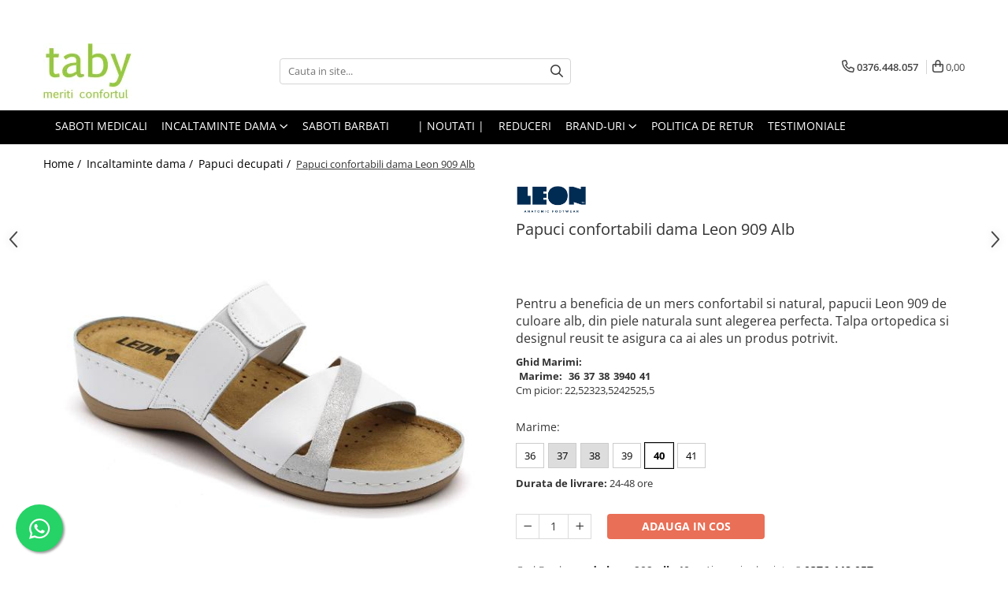

--- FILE ---
content_type: text/html; charset=UTF-8
request_url: https://www.taby.ro/papuci-confortabili/papuci-confortabili-dama-leon-909-alb-2853.html
body_size: 39119
content:
<!DOCTYPE html>

<html lang="ro-ro">

	<head>
		<meta charset="UTF-8">

		<script src="https://gomagcdn.ro/themes/fashion/js/lazysizes.min.js?v=10181343-4.242" async=""></script>

		<script>
			function g_js(callbk){typeof callbk === 'function' ? window.addEventListener("DOMContentLoaded", callbk, false) : false;}
		</script>

					<link rel="icon" sizes="48x48" href="https://gomagcdn.ro/domains/taby.ro/files/favicon/favicon.png?v=1541765183">
			<link rel="apple-touch-icon" sizes="57x57" href="https://gomagcdn.ro/domains/taby.ro/files/favicon/favicon.png?v=1541765183">
		
		<style>
			/*body.loading{overflow:hidden;}
			body.loading #wrapper{opacity: 0;visibility: hidden;}
			body #wrapper{opacity: 1;visibility: visible;transition:all .1s ease-out;}*/

			.main-header .main-menu{min-height:43px;}
			.-g-hide{visibility:hidden;opacity:0;}

					</style>
		
		<link rel="preconnect" href="https://gomagcdn.ro"><link rel="dns-prefetch" href="https://fonts.googleapis.com" /><link rel="dns-prefetch" href="https://fonts.gstatic.com" /><link rel="dns-prefetch" href="https://www.facebook.com" /><link rel="dns-prefetch" href="https://www.googletagmanager.com" />

					<link rel="preload" as="image" href="https://gomagcdn.ro/domains2/incaltaminteleon.ro/files/product/original/saboti-medicali-leon-909-alb-dama-944274.jpeg"   >
		
		<link rel="preload" href="https://gomagcdn.ro/themes/fashion/js/plugins.js?v=10181343-4.242" as="script">

					<link rel="preload" href="https://gomagcdn.ro/domains/taby.ro/themes/fashion/js/custom.js?1552916479" as="script">
		
					<link rel="preload" href="https://www.taby.ro/theme/default.js?v=41758872250" as="script">
				
		<link rel="preload" href="https://gomagcdn.ro/themes/fashion/js/dev.js?v=10181343-4.242" as="script">

		
					<link rel="stylesheet" href="https://gomagcdn.ro/themes/fashion/css/main-min.css?v=10181343-4.242-1" data-values='{"blockScripts": "1"}'>
		
					<link rel="stylesheet" href="https://www.taby.ro/theme/default.css?v=41758872250">
		
					<link rel="stylesheet" href="https://gomagcdn.ro/domains/taby.ro/themes/fashion/css/custom.css?1552916628">
						<link rel="stylesheet" href="https://gomagcdn.ro/themes/fashion/css/dev-style.css?v=10181343-4.242-1">
		
		
		
		<link rel="alternate" hreflang="x-default" href="https://www.taby.ro/incaltaminte-dama/papuci-confortabili-dama-leon-909-alb.html">
							
		<meta name="expires" content="never">
		<meta name="revisit-after" content="1 days">
					<meta name="author" content="Gomag">
				<title>Papuci confortabili dama Leon 909 Alb</title>


					<meta name="robots" content="index,follow" />
						
		<meta name="description" content="Papuci confortabili dama Leon 909 Alb">
		<meta class="viewport" name="viewport" content="width=device-width, initial-scale=1.0, user-scalable=no">
							<meta property="og:description" content="Pentru a beneficia de un mers confortabil si natural, papucii Leon 909 de culoare alb, din piele naturala sunt alegerea perfecta. Talpa ortopedica si designul reusit te asigura ca ai ales un produs potrivit."/>
							<meta property="og:image" content="https://gomagcdn.ro/domains2/incaltaminteleon.ro/files/product/large/saboti-medicali-leon-909-alb-dama-944274.jpeg"/>
															<link rel="canonical" href="https://www.taby.ro/incaltaminte-dama/papuci-confortabili-dama-leon-909-alb.html" />
			<meta property="og:url" content="https://www.taby.ro/incaltaminte-dama/papuci-confortabili-dama-leon-909-alb.html"/>
						
		<meta name="distribution" content="Global">
		<meta name="owner" content="www.taby.ro">
		<meta name="publisher" content="www.taby.ro">
		<meta name="rating" content="General">
		<meta name="copyright" content="Copyright www.taby.ro 2026. All rights reserved">
		<link rel="search" href="https://www.taby.ro/opensearch.ro.xml" type="application/opensearchdescription+xml" title="Cautare"/>

		
							<script src="https://gomagcdn.ro/themes/fashion/js/jquery-2.1.4.min.js"></script>
			<script defer src="https://gomagcdn.ro/themes/fashion/js/jquery.autocomplete.js?v=20181023"></script>
			<script src="https://gomagcdn.ro/themes/fashion/js/gomag.config.js?v=10181343-4.242"></script>
			<script src="https://gomagcdn.ro/themes/fashion/js/gomag.js?v=10181343-4.242"></script>
		
													<!-- Google Tag Manager -->
    <script>(function(w,d,s,l,i){w[l]=w[l]||[];w[l].push({'gtm.start':
    new Date().getTime(),event:'gtm.js'});var f=d.getElementsByTagName(s)[0],
    j=d.createElement(s),dl=l!='dataLayer'?'&l='+l:'';j.async=true;j.src=
    'https://dre2.taby.ro/main.js?id='+i+dl;f.parentNode.insertBefore(j,f);
    })(window,document,'script','dataLayer','MKGSB8E1');</script>
    <!-- End Google Tag Manager -->	<script>
 window.dataLayer = window.dataLayer || [];
  function gtag(){dataLayer.push(arguments);}
	   var cookieValue = '';
  var name = 'g_c_consent' + "=";
  var decodedCookie = decodeURIComponent(document.cookie);
  var ca = decodedCookie.split(';');
  for(var i = 0; i <ca.length; i++) {
	var c = ca[i];
	while (c.charAt(0) == ' ') {
	  c = c.substring(1);
	}
	if (c.indexOf(name) == 0) {
	  cookieValue = c.substring(name.length, c.length);
	}
  }



if(cookieValue == ''){
	gtag('consent', 'default', {
	  'ad_storage': 'denied',
	  'ad_user_data': 'denied',
	  'ad_personalization': 'denied',
	  'analytics_storage': 'denied',
	  'personalization_storage': 'denied',
	  'functionality_storage': 'denied',
	  'security_storage': 'denied'
	});
	} else if(cookieValue != '-1'){

			gtag('consent', 'default', {
			'ad_storage': 'granted',
			'ad_user_data': 'granted',
			'ad_personalization': 'granted',
			'analytics_storage': 'granted',
			'personalization_storage': 'granted',
			'functionality_storage': 'granted',
			'security_storage': 'granted'
		});
	} else {
	 gtag('consent', 'default', {
		  'ad_storage': 'denied',
		  'ad_user_data': 'denied',
		  'ad_personalization': 'denied',
		  'analytics_storage': 'denied',
			'personalization_storage': 'denied',
			'functionality_storage': 'denied',
			'security_storage': 'denied'
		});


		 }
</script><script>
window.dataLayer = window.dataLayer || [];
window.gtag = window.gtag || function(){dataLayer.push(arguments);}
</script><script>
function gmsc(name, value)
{
	if(value != undefined && value)
	{
		var expires = new Date();
		expires.setTime(expires.getTime() + parseInt(3600*24*1000*90));
		document.cookie = encodeURIComponent(name) + "=" + encodeURIComponent(value) + '; expires='+ expires.toUTCString() + "; path=/";
	}
}
let gmqs = window.location.search;
let gmup = new URLSearchParams(gmqs);
gmsc('g_sc', gmup.get('shop_campaign'));
gmsc('shop_utm_campaign', gmup.get('utm_campaign'));
gmsc('shop_utm_medium', gmup.get('utm_medium'));
gmsc('shop_utm_source', gmup.get('utm_source'));
</script><meta name="google-site-verification" content="0FIKlGsqD6WRmQmm21qlQ2k-f5gvb7mZXjf00CA6XJY" /> <meta name="p:domain_verify" content="6268e2e304c2b02e5654a03d4c734b75"/>					
		
	</head>

	<body class="" style="">

		<script >
			function _addCss(url, attribute, value, loaded){
				var _s = document.createElement('link');
				_s.rel = 'stylesheet';
				_s.href = url;
				_s.type = 'text/css';
				if(attribute)
				{
					_s.setAttribute(attribute, value)
				}
				if(loaded){
					_s.onload = function(){
						var dom = document.getElementsByTagName('body')[0];
						//dom.classList.remove('loading');
					}
				}
				var _st = document.getElementsByTagName('link')[0];
				_st.parentNode.insertBefore(_s, _st);
			}
			//_addCss('https://fonts.googleapis.com/css2?family=Open+Sans:ital,wght@0,300;0,400;0,600;0,700;1,300;1,400&display=swap');
			_addCss('https://gomagcdn.ro/themes/_fonts/Open-Sans.css');

		</script>
		<script>
				/*setTimeout(
				  function()
				  {
				   document.getElementsByTagName('body')[0].classList.remove('loading');
				  }, 1000);*/
		</script>
							
		
		<div id="wrapper">
			<!-- BLOCK:545db568126985d7e0ad1a97b4310e1b start -->
<div id="_cartSummary" class="hide"></div>

<script >
	$(document).ready(function() {

		$(document).on('keypress', '.-g-input-loader', function(){
			$(this).addClass('-g-input-loading');
		})

		$.Gomag.bind('Product/Add/To/Cart/After', function(eventResponse, properties)
		{
									var data = JSON.parse(properties.data);
			$('.q-cart').html(data.quantity);
			if(parseFloat(data.quantity) > 0)
			{
				$('.q-cart').removeClass('hide');
			}
			else
			{
				$('.q-cart').addClass('hide');
			}
			$('.cartPrice').html(data.subtotal + ' ' + data.currency);
			$('.cartProductCount').html(data.quantity);


		})
		$('#_cartSummary').on('updateCart', function(event, cart) {
			var t = $(this);

			$.get('https://www.taby.ro/cart-update', {
				cart: cart
			}, function(data) {

				$('.q-cart').html(data.quantity);
				if(parseFloat(data.quantity) > 0)
				{
					$('.q-cart').removeClass('hide');
				}
				else
				{
					$('.q-cart').addClass('hide');
				}
				$('.cartPrice').html(data.subtotal + ' ' + data.currency);
				$('.cartProductCount').html(data.quantity);
			}, 'json');
			window.ga = window.ga || function() {
				(ga.q = ga.q || []).push(arguments)
			};
			ga('send', 'event', 'Buton', 'Click', 'Adauga_Cos');
		});

		if(window.gtag_report_conversion) {
			$(document).on("click", 'li.phone-m', function() {
				var phoneNo = $('li.phone-m').children( "a").attr('href');
				gtag_report_conversion(phoneNo);
			});

		}

	});
</script>



<header class="main-header container-bg clearfix" data-block="headerBlock">
	<div class="discount-tape container-h full -g-hide" id="_gomagHellobar">
<style>
.discount-tape{position: relative;width:100%;padding:0;text-align:center;font-size:14px;overflow: hidden;z-index:99;}
.discount-tape a{color: #ffffff;}
.Gomag-HelloBar{padding:10px;}
@media screen and (max-width: 767px){.discount-tape{font-size:13px;}}
</style>
<div class="Gomag-HelloBar" style="background: #3f7043;color: #ffffff;">
	
		Comanda acum si beneficiezi de schimb marime gratuit. (Doar prin Cargus)
			
	</div>
<div class="clear"></div>
</div>

		
	<div class="top-head-bg container-h full">

		<div class="top-head container-h">
			<div class="row">
				<div class="col-md-3 col-sm-3 col-xs-5 logo-h">
					
	<a href="https://www.taby.ro" id="logo" data-pageId="2">
		<img src="https://gomagcdn.ro/domains/taby.ro/files/company/logosept20-a-77958623426872.png" fetchpriority="high" class="img-responsive" alt="taby" title="taby" width="200" height="50" style="width:auto;">
	</a>
				</div>
				<div class="col-md-4 col-sm-4 col-xs-7 main search-form-box">
					
<form name="search-form" class="search-form" action="https://www.taby.ro/produse" id="_searchFormMainHeader">

	<input id="_autocompleteSearchMainHeader" name="c" class="input-placeholder -g-input-loader" type="text" placeholder="Cauta in site..." aria-label="Search"  value="">
	<button id="_doSearch" class="search-button" aria-hidden="true">
		<i class="fa fa-search" aria-hidden="true"></i>
	</button>

				<script >
			$(document).ready(function() {

				$('#_autocompleteSearchMainHeader').autocomplete({
					serviceUrl: 'https://www.taby.ro/autocomplete',
					minChars: 2,
					deferRequestBy: 700,
					appendTo: '#_searchFormMainHeader',
					width: parseInt($('#_doSearch').offset().left) - parseInt($('#_autocompleteSearchMainHeader').offset().left),
					formatResult: function(suggestion, currentValue) {
						return suggestion.value;
					},
					onSelect: function(suggestion) {
						$(this).val(suggestion.data);
					},
					onSearchComplete: function(suggestion) {
						$(this).removeClass('-g-input-loading');
					}
				});
				$(document).on('click', '#_doSearch', function(e){
					e.preventDefault();
					if($('#_autocompleteSearchMainHeader').val() != '')
					{
						$('#_searchFormMainHeader').submit();
					}
				})
			});
		</script>
	

</form>
				</div>
				<div class="col-md-5 col-sm-5 acount-section">
					
<ul>
	<li class="search-m hide">
		<a href="#" class="-g-no-url" aria-label="Cauta in site..." data-pageId="">
			<i class="fa fa-search search-open" aria-hidden="true"></i>
			<i style="display:none" class="fa fa-times search-close" aria-hidden="true"></i>
		</a>
	</li>
	<li class="-g-user-icon -g-user-icon-empty">
			
	</li>
	
				<li class="contact-header">
			<a href="tel:0376.448.057" aria-label="Contacteaza-ne" data-pageId="3">
				<i class="fa fa-phone" aria-hidden="true"></i>
								<span>0376.448.057</span>
			</a>
		</li>
			<li class="wishlist-header hide">
		<a href="https://www.taby.ro/wishlist" aria-label="Wishlist" data-pageId="28">
			<span class="-g-wishlist-product-count -g-hide"></span>
			<i class="fa fa-heart-o" aria-hidden="true"></i>
			<span class="">Favorite</span>
		</a>
	</li>
	<li class="cart-header-btn cart">
		<a class="cart-drop _showCartHeader" href="https://www.taby.ro/cos-de-cumparaturi" aria-label="Cos de cumparaturi">
			<span class="q-cart hide">0</span>
			<i class="fa fa-shopping-bag" aria-hidden="true"></i>
			<span class="count cartPrice">0,00
				
			</span>
		</a>
					<div class="cart-dd  _cartShow cart-closed"></div>
			</li>

	</ul>

	<script>
		$(document).ready(function() {
			//Cart
							$('.cart').mouseenter(function() {
					$.Gomag.showCartSummary('div._cartShow');
				}).mouseleave(function() {
					$.Gomag.hideCartSummary('div._cartShow');
					$('div._cartShow').removeClass('cart-open');
				});
						$(document).on('click', '.dropdown-toggle', function() {
				window.location = $(this).attr('href');
			})
		})
	</script>

				</div>
			</div>
		</div>
	</div>


<div id="navigation">
	<nav id="main-menu" class="main-menu container-h full clearfix">
		<a href="#" class="menu-trg -g-no-url" title="Produse">
			<span>&nbsp;</span>
		</a>
		
<div class="container-h nav-menu-hh clearfix">

	<!-- BASE MENU -->
	<ul class="
			nav-menu base-menu container-h
			
			
		">

		

			
		<li class="menu-drop __GomagMM ">
								<a
						href="https://www.taby.ro/saboti-medicali"
						class="    "
						rel="  "
						
						title="Saboti Medicali"
						data-Gomag=''
						data-block-name="mainMenuD0"  data-block="mainMenuD" data-pageId= "">
												<span class="list">Saboti Medicali</span>
					</a>
				
		</li>
		
		<li class="menu-drop __GomagMM ">
							<a
					href="#"
					class="  -g-no-url "
					rel="  "
					
					title="Incaltaminte dama"
					data-Gomag=''
					data-block-name="mainMenuD0"
					data-pageId= "87"
					data-block="mainMenuD">
											<span class="list">Incaltaminte dama</span>
						<i class="fa fa-angle-down"></i>
				</a>

									<div class="menu-dd">
										<ul class="drop-list clearfix w100">
																																						<li class="fl">
										<div class="col">
											<p class="title">
												<a
												href="https://www.taby.ro/pantofi-eleganti"
												class="title    "
												rel="  "
												
												title="Pantofi office"
												data-Gomag=''
												data-block-name="mainMenuD1"
												data-block="mainMenuD"
												data-pageId= "87"
												>
																										Pantofi office
												</a>
											</p>
																						
										</div>
									</li>
																																<li class="fl">
										<div class="col">
											<p class="title">
												<a
												href="https://www.taby.ro/botine-piele-naturala"
												class="title    "
												rel="  "
												
												title="Botine piele naturala"
												data-Gomag=''
												data-block-name="mainMenuD1"
												data-block="mainMenuD"
												data-pageId= "87"
												>
																										Botine piele naturala
												</a>
											</p>
																						
										</div>
									</li>
																																<li class="fl">
										<div class="col">
											<p class="title">
												<a
												href="https://www.taby.ro/pantofi-piele-naturala-confortabili"
												class="title    "
												rel="  "
												
												title="Pantofi casual confortabili"
												data-Gomag=''
												data-block-name="mainMenuD1"
												data-block="mainMenuD"
												data-pageId= "87"
												>
																										Pantofi casual confortabili
												</a>
											</p>
																						
										</div>
									</li>
																																<li class="fl">
										<div class="col">
											<p class="title">
												<a
												href="https://www.taby.ro/papuci-de-casa"
												class="title    "
												rel="  "
												
												title="Papuci de casa"
												data-Gomag=''
												data-block-name="mainMenuD1"
												data-block="mainMenuD"
												data-pageId= "87"
												>
																										Papuci de casa
												</a>
											</p>
																						
										</div>
									</li>
																																<li class="fl">
										<div class="col">
											<p class="title">
												<a
												href="https://www.taby.ro/papuci-confortabili"
												class="title    "
												rel="  "
												
												title="Papuci decupati"
												data-Gomag=''
												data-block-name="mainMenuD1"
												data-block="mainMenuD"
												data-pageId= "87"
												>
																										Papuci decupati
												</a>
											</p>
																						
										</div>
									</li>
																																<li class="fl">
										<div class="col">
											<p class="title">
												<a
												href="https://www.taby.ro/sandale-confortabile"
												class="title    "
												rel="  "
												
												title="Sandale confortabile"
												data-Gomag=''
												data-block-name="mainMenuD1"
												data-block="mainMenuD"
												data-pageId= "87"
												>
																										Sandale confortabile
												</a>
											</p>
																						
										</div>
									</li>
																																<li class="fl">
										<div class="col">
											<p class="title">
												<a
												href="https://www.taby.ro/ghete"
												class="title    "
												rel="  "
												
												title="Ghete"
												data-Gomag=''
												data-block-name="mainMenuD1"
												data-block="mainMenuD"
												data-pageId= "87"
												>
																										Ghete
												</a>
											</p>
																						
										</div>
									</li>
																																<li class="fl">
										<div class="col">
											<p class="title">
												<a
												href="https://www.taby.ro/intretinere-frumusete-si-sanatate"
												class="title    "
												rel="  "
												
												title="Intretinere frumusete si sanatate"
												data-Gomag=''
												data-block-name="mainMenuD1"
												data-block="mainMenuD"
												data-pageId= "87"
												>
																										Intretinere frumusete si sanatate
												</a>
											</p>
																						
										</div>
									</li>
																													</ul>
																	</div>
									
		</li>
		
		<li class="menu-drop __GomagMM ">
								<a
						href="https://www.taby.ro/saboti-medicali-barbati"
						class="    "
						rel="  "
						
						title="Saboti barbati"
						data-Gomag=''
						data-block-name="mainMenuD0"  data-block="mainMenuD" data-pageId= "47">
												<span class="list">Saboti barbati</span>
					</a>
				
		</li>
		
		<li class="menu-drop __GomagMM ">
								<a
						href="#"
						class="     -g-no-url"
						rel="  "
						
						title=""
						data-Gomag=''
						data-block-name="mainMenuD0"  data-block="mainMenuD" data-pageId= "87">
												<span class="list"></span>
					</a>
				
		</li>
		
		<li class="menu-drop __GomagMM ">
								<a
						href="https://www.taby.ro/noutati"
						class="    "
						rel="  "
						
						title="| Noutati |"
						data-Gomag=''
						data-block-name="mainMenuD0"  data-block="mainMenuD" data-pageId= "12">
												<span class="list">| Noutati |</span>
					</a>
				
		</li>
		
		<li class="menu-drop __GomagMM ">
								<a
						href="https://www.taby.ro/black-friday-62"
						class="    "
						rel="  "
						
						title="REDUCERI"
						data-Gomag=''
						data-block-name="mainMenuD0"  data-block="mainMenuD" data-pageId= "62">
												<span class="list">REDUCERI</span>
					</a>
				
		</li>
		
		<li class="menu-drop __GomagMM ">
							<a
					href="97"
					class="  "
					rel="  "
					
					title="Brand-uri"
					data-Gomag=''
					data-block-name="mainMenuD0"
					data-pageId= "97"
					data-block="mainMenuD">
											<span class="list">Brand-uri</span>
						<i class="fa fa-angle-down"></i>
				</a>

									<div class="menu-dd">
										<ul class="drop-list clearfix w100">
																																						<li class="fl">
										<div class="col">
											<p class="title">
												<a
												href="https://www.taby.ro/produse/skechers"
												class="title    "
												rel="  "
												
												title="Skechers"
												data-Gomag=''
												data-block-name="mainMenuD1"
												data-block="mainMenuD"
												data-pageId= "96"
												>
																										Skechers
												</a>
											</p>
																						
										</div>
									</li>
																																<li class="fl">
										<div class="col">
											<p class="title">
												<a
												href="https://www.taby.ro/produse/crocs"
												class="title    "
												rel="  "
												
												title="Crocs"
												data-Gomag=''
												data-block-name="mainMenuD1"
												data-block="mainMenuD"
												data-pageId= "105"
												>
																										Crocs
												</a>
											</p>
																						
										</div>
									</li>
																																<li class="fl">
										<div class="col">
											<p class="title">
												<a
												href="https://www.taby.ro/produse/fly-flot"
												class="title    "
												rel="  "
												
												title="Fly Flot"
												data-Gomag=''
												data-block-name="mainMenuD1"
												data-block="mainMenuD"
												data-pageId= "83"
												>
																										Fly Flot
												</a>
											</p>
																						
										</div>
									</li>
																																<li class="fl">
										<div class="col">
											<p class="title">
												<a
												href="https://www.taby.ro/produse/saboti-leon"
												class="title    "
												rel="  "
												
												title="Leon"
												data-Gomag=''
												data-block-name="mainMenuD1"
												data-block="mainMenuD"
												data-pageId= "71"
												>
																										Leon
												</a>
											</p>
																						
										</div>
									</li>
																																<li class="fl">
										<div class="col">
											<p class="title">
												<a
												href="https://www.taby.ro/produse/medi"
												class="title    "
												rel="  "
												
												title="Medi+"
												data-Gomag=''
												data-block-name="mainMenuD1"
												data-block="mainMenuD"
												data-pageId= "73"
												>
																										Medi+
												</a>
											</p>
																						
										</div>
									</li>
																																<li class="fl">
										<div class="col">
											<p class="title">
												<a
												href="https://www.taby.ro/produse/daco"
												class="title    "
												rel="  "
												
												title="Daco"
												data-Gomag=''
												data-block-name="mainMenuD1"
												data-block="mainMenuD"
												data-pageId= "75"
												>
																										Daco
												</a>
											</p>
																						
										</div>
									</li>
																																<li class="fl">
										<div class="col">
											<p class="title">
												<a
												href="https://www.taby.ro/produse/medline-by-berende-creations"
												class="title    "
												rel="  "
												
												title="Medline Berende"
												data-Gomag=''
												data-block-name="mainMenuD1"
												data-block="mainMenuD"
												data-pageId= "1"
												>
																										Medline Berende
												</a>
											</p>
																						
										</div>
									</li>
																																<li class="fl">
										<div class="col">
											<p class="title">
												<a
												href="https://www.taby.ro/produse/dr-batz"
												class="title    "
												rel="  "
												
												title="Dr Batz"
												data-Gomag=''
												data-block-name="mainMenuD1"
												data-block="mainMenuD"
												data-pageId= "82"
												>
																										Dr Batz
												</a>
											</p>
																						
										</div>
									</li>
																																<li class="fl">
										<div class="col">
											<p class="title">
												<a
												href="https://www.taby.ro/produse/doctor-calm"
												class="title    "
												rel="  "
												
												title="Dr. Calm"
												data-Gomag=''
												data-block-name="mainMenuD1"
												data-block="mainMenuD"
												data-pageId= "94"
												>
																										Dr. Calm
												</a>
											</p>
																						
										</div>
									</li>
																																<li class="fl">
										<div class="col">
											<p class="title">
												<a
												href="https://www.taby.ro/produse/mark-konfort"
												class="title    "
												rel="  "
												
												title="Mark Konfort"
												data-Gomag=''
												data-block-name="mainMenuD1"
												data-block="mainMenuD"
												data-pageId= "86"
												>
																										Mark Konfort
												</a>
											</p>
																						
										</div>
									</li>
																																<li class="fl">
										<div class="col">
											<p class="title">
												<a
												href="https://www.taby.ro/produse/ecobio"
												class="title    "
												rel="  "
												
												title="EcoBio"
												data-Gomag=''
												data-block-name="mainMenuD1"
												data-block="mainMenuD"
												data-pageId= "88"
												>
																										EcoBio
												</a>
											</p>
																						
										</div>
									</li>
																																<li class="fl">
										<div class="col">
											<p class="title">
												<a
												href="https://www.taby.ro/produse/inblu"
												class="title    "
												rel="  "
												
												title="Inblu"
												data-Gomag=''
												data-block-name="mainMenuD1"
												data-block="mainMenuD"
												data-pageId= "98"
												>
																										Inblu
												</a>
											</p>
																						
										</div>
									</li>
																																<li class="fl">
										<div class="col">
											<p class="title">
												<a
												href="https://www.taby.ro/produse/doss"
												class="title    "
												rel="  "
												
												title="Doss"
												data-Gomag=''
												data-block-name="mainMenuD1"
												data-block="mainMenuD"
												data-pageId= "106"
												>
																										Doss
												</a>
											</p>
																						
										</div>
									</li>
																																<li class="fl">
										<div class="col">
											<p class="title">
												<a
												href="https://www.taby.ro/produse/vesna"
												class="title    "
												rel="  "
												
												title="Vesna"
												data-Gomag=''
												data-block-name="mainMenuD1"
												data-block="mainMenuD"
												data-pageId= "99"
												>
																										Vesna
												</a>
											</p>
																						
										</div>
									</li>
																																<li class="fl">
										<div class="col">
											<p class="title">
												<a
												href="https://www.taby.ro/produse/dr-feet-2"
												class="title    "
												rel="  "
												
												title="Dr. Feet"
												data-Gomag=''
												data-block-name="mainMenuD1"
												data-block="mainMenuD"
												data-pageId= "108"
												>
																										Dr. Feet
												</a>
											</p>
																						
										</div>
									</li>
																													</ul>
																	</div>
									
		</li>
		
		<li class="menu-drop __GomagMM ">
								<a
						href="https://www.taby.ro/politica-de-retur"
						class="    "
						rel="  "
						
						title="Politica de Retur"
						data-Gomag=''
						data-block-name="mainMenuD0"  data-block="mainMenuD" data-pageId= "40">
												<span class="list">Politica de Retur</span>
					</a>
				
		</li>
						
		

	
		<li class="menu-drop __GomagSM   ">

			<a
				href="https://www.taby.ro/testimoniale"
				rel="  "
				
				title="Testimoniale"
				data-Gomag=''
				data-block="mainMenuD"
				data-pageId= "38"
				class=" "
			>
								Testimoniale
							</a>
					</li>
	
		
	</ul> <!-- end of BASE MENU -->

</div>		<ul class="mobile-icon fr">

							<li class="phone-m">
					<a href="tel:0376.448.057" title="Contacteaza-ne">
												<i class="fa fa-phone" aria-hidden="true"></i>
					</a>
				</li>
									<li class="user-m -g-user-icon -g-user-icon-empty">
			</li>
			<li class="wishlist-header-m hide">
				<a href="https://www.taby.ro/wishlist">
					<span class="-g-wishlist-product-count"></span>
					<i class="fa fa-heart-o" aria-hidden="true"></i>

				</a>
			</li>
			<li class="cart-m">
				<a href="https://www.taby.ro/cos-de-cumparaturi">
					<span class="q-cart hide">0</span>
					<i class="fa fa-shopping-bag" aria-hidden="true"></i>
				</a>
			</li>
			<li class="search-m">
				<a href="#" class="-g-no-url" aria-label="Cauta in site...">
					<i class="fa fa-search search-open" aria-hidden="true"></i>
					<i style="display:none" class="fa fa-times search-close" aria-hidden="true"></i>
				</a>
			</li>
					</ul>
	</nav>
	<!-- end main-nav -->

	<div style="display:none" class="search-form-box search-toggle">
		<form name="search-form" class="search-form" action="https://www.taby.ro/produse" id="_searchFormMobileToggle">
			<input id="_autocompleteSearchMobileToggle" name="c" class="input-placeholder -g-input-loader" type="text" autofocus="autofocus" value="" placeholder="Cauta in site..." aria-label="Search">
			<button id="_doSearchMobile" class="search-button" aria-hidden="true">
				<i class="fa fa-search" aria-hidden="true"></i>
			</button>

										<script >
					$(document).ready(function() {
						$('#_autocompleteSearchMobileToggle').autocomplete({
							serviceUrl: 'https://www.taby.ro/autocomplete',
							minChars: 2,
							deferRequestBy: 700,
							appendTo: '#_searchFormMobileToggle',
							width: parseInt($('#_doSearchMobile').offset().left) - parseInt($('#_autocompleteSearchMobileToggle').offset().left),
							formatResult: function(suggestion, currentValue) {
								return suggestion.value;
							},
							onSelect: function(suggestion) {
								$(this).val(suggestion.data);
							},
							onSearchComplete: function(suggestion) {
								$(this).removeClass('-g-input-loading');
							}
						});

						$(document).on('click', '#_doSearchMobile', function(e){
							e.preventDefault();
							if($('#_autocompleteSearchMobileToggle').val() != '')
							{
								$('#_searchFormMobileToggle').submit();
							}
						})
					});
				</script>
			
		</form>
	</div>
</div>

</header>
<!-- end main-header --><!-- BLOCK:545db568126985d7e0ad1a97b4310e1b end -->
			
<script >
	$.Gomag.bind('Product/Add/To/Cart/Validate', function(response, isValid)
	{
		$($GomagConfig.versionAttributesName).removeClass('versionAttributeError');

		if($($GomagConfig.versionAttributesSelectSelector).length && !$($GomagConfig.versionAttributesSelectSelector).val())
		{

			if ($($GomagConfig.versionAttributesHolder).position().top < jQuery(window).scrollTop()){
				//scroll up
				 $([document.documentElement, document.body]).animate({
					scrollTop: $($GomagConfig.versionAttributesHolder).offset().top - 55
				}, 1000, function() {
					$($GomagConfig.versionAttributesName).addClass('versionAttributeError');
				});
			}
			else if ($($GomagConfig.versionAttributesHolder).position().top + $($GomagConfig.versionAttributesHolder).height() >
				$(window).scrollTop() + (
					window.innerHeight || document.documentElement.clientHeight
				)) {
				//scroll down
				$('html,body').animate({
					scrollTop: $($GomagConfig.versionAttributesHolder).position().top - (window.innerHeight || document.documentElement.clientHeight) + $($GomagConfig.versionAttributesHolder).height() -55 }, 1000, function() {
					$($GomagConfig.versionAttributesName).addClass('versionAttributeError');
				}
				);
			}
			else{
				$($GomagConfig.versionAttributesName).addClass('versionAttributeError');
			}

			isValid.noError = false;
		}
		if($($GomagConfig.versionAttributesSelector).length && !$('.'+$GomagConfig.versionAttributesActiveSelectorClass).length)
		{

			if ($($GomagConfig.versionAttributesHolder).position().top < jQuery(window).scrollTop()){
				//scroll up
				 $([document.documentElement, document.body]).animate({
					scrollTop: $($GomagConfig.versionAttributesHolder).offset().top - 55
				}, 1000, function() {
					$($GomagConfig.versionAttributesName).addClass('versionAttributeError');
				});
			}
			else if ($($GomagConfig.versionAttributesHolder).position().top + $($GomagConfig.versionAttributesHolder).height() >
				$(window).scrollTop() + (
					window.innerHeight || document.documentElement.clientHeight
				)) {
				//scroll down
				$('html,body').animate({
					scrollTop: $($GomagConfig.versionAttributesHolder).position().top - (window.innerHeight || document.documentElement.clientHeight) + $($GomagConfig.versionAttributesHolder).height() -55 }, 1000, function() {
					$($GomagConfig.versionAttributesName).addClass('versionAttributeError');
				}
				);
			}
			else{
				$($GomagConfig.versionAttributesName).addClass('versionAttributeError');
			}

			isValid.noError = false;
		}
	});
	$.Gomag.bind('Page/Load', function removeSelectedVersionAttributes(response, settings) {
		/* remove selection for versions */
		if((settings.doNotSelectVersion != undefined && settings.doNotSelectVersion === true) && $($GomagConfig.versionAttributesSelector).length && !settings.reloadPageOnVersionClick) {
			$($GomagConfig.versionAttributesSelector).removeClass($GomagConfig.versionAttributesActiveSelectorClass);
		}

		if((settings.doNotSelectVersion != undefined && settings.doNotSelectVersion === true) && $($GomagConfig.versionAttributesSelectSelector).length) {
			var selected = settings.reloadPageOnVersionClick != undefined && settings.reloadPageOnVersionClick ? '' : 'selected="selected"';

			$($GomagConfig.versionAttributesSelectSelector).prepend('<option value="" ' + selected + '>Selectati</option>');
		}
	});
	$(document).ready(function() {
		function is_touch_device2() {
			return (('ontouchstart' in window) || (navigator.MaxTouchPoints > 0) || (navigator.msMaxTouchPoints > 0));
		};

		
		$.Gomag.bind('Product/Details/After/Ajax/Load', function(e, payload)
		{
			let reinit = payload.reinit;
			let response = payload.response;

			if(reinit){
				$('.thumb-h:not(.horizontal):not(.vertical)').insertBefore('.vertical-slide-img');

				var hasThumb = $('.thumb-sld').length > 0;

				$('.prod-lg-sld:not(.disabled)').slick({
					slidesToShow: 1,
					slidesToScroll: 1,
					//arrows: false,
					fade: true,
					//cssEase: 'linear',
					dots: true,
					infinite: false,
					draggable: false,
					dots: true,
					//adaptiveHeight: true,
					asNavFor: hasThumb ? '.thumb-sld' : null
				/*}).on('afterChange', function(event, slick, currentSlide, nextSlide){
					if($( window ).width() > 800 ){

						$('.zoomContainer').remove();
						$('#img_0').removeData('elevateZoom');
						var source = $('#img_'+currentSlide).attr('data-src');
						var fullImage = $('#img_'+currentSlide).attr('data-full-image');
						$('.swaped-image').attr({
							//src:source,
							"data-zoom-image":fullImage
						});
						$('.zoomWindowContainer div').stop().css("background-image","url("+ fullImage +")");
						$("#img_"+currentSlide).elevateZoom({responsive: true});
					}*/
				});

				if($( window ).width() < 767 ){
					$('.prod-lg-sld.disabled').slick({
						slidesToShow: 1,
						slidesToScroll: 1,
						fade: true,
						dots: true,
						infinite: false,
						draggable: false,
						dots: true,
					});
				}

				$('.prod-lg-sld.slick-slider').slick('resize');

				//PRODUCT THUMB SLD
				if ($('.thumb-h.horizontal').length){
					$('.thumb-sld').slick({
						vertical: false,
						slidesToShow: 6,
						slidesToScroll: 1,
						asNavFor: '.prod-lg-sld',
						dots: false,
						infinite: false,
						//centerMode: true,
						focusOnSelect: true
					});
				} else if ($('.thumb-h').length) {
					$('.thumb-sld').slick({
						vertical: true,
						slidesToShow: 4,
						slidesToScroll: 1,
						asNavFor: '.prod-lg-sld',
						dots: false,
						infinite: false,
						draggable: false,
						swipe: false,
						//adaptiveHeight: true,
						//centerMode: true,
						focusOnSelect: true
					});
				}

				if($.Gomag.isMobile()){
					$($GomagConfig.bannerDesktop).remove()
					$($GomagConfig.bannerMobile).removeClass('hideSlide');
				} else {
					$($GomagConfig.bannerMobile).remove()
					$($GomagConfig.bannerDesktop).removeClass('hideSlide');
				}
			}

			$.Gomag.trigger('Product/Details/After/Ajax/Load/Complete', {'response':response});
		});

		$.Gomag.bind('Product/Details/After/Ajax/Response', function(e, payload)
		{
			let response = payload.response;
			let data = payload.data;
			let reinitSlider = false;

			if (response.title) {
				let $content = $('<div>').html(response.title);
				let title = $($GomagConfig.detailsProductTopHolder).find($GomagConfig.detailsProductTitleHolder).find('.title > span');
				let newTitle = $content.find('.title > span');
				if(title.text().trim().replace(/\s+/g, ' ') != newTitle.text().trim().replace(/\s+/g, ' ')){
					$.Gomag.fadeReplace(title,newTitle);
				}

				let brand = $($GomagConfig.detailsProductTopHolder).find($GomagConfig.detailsProductTitleHolder).find('.brand-detail');
				let newBrand = $content.find('.brand-detail');
				if(brand.text().trim().replace(/\s+/g, ' ') != newBrand.text().trim().replace(/\s+/g, ' ')){
					$.Gomag.fadeReplace(brand,newBrand);
				}

				let review = $($GomagConfig.detailsProductTopHolder).find($GomagConfig.detailsProductTitleHolder).find('.__reviewTitle');
				let newReview = $content.find('.__reviewTitle');
				if(review.text().trim().replace(/\s+/g, ' ') != newReview.text().trim().replace(/\s+/g, ' ')){
					$.Gomag.fadeReplace(review,newReview);
				}
			}

			if (response.images) {
				let $content = $('<div>').html(response.images);
				var imagesHolder = $($GomagConfig.detailsProductTopHolder).find($GomagConfig.detailsProductImagesHolder);
				var images = [];
				imagesHolder.find('img').each(function() {
					var dataSrc = $(this).attr('data-src');
					if (dataSrc) {
						images.push(dataSrc);
					}
				});

				var newImages = [];
				$content.find('img').each(function() {
					var dataSrc = $(this).attr('data-src');
					if (dataSrc) {
						newImages.push(dataSrc);
					}
				});

				if(!$content.find('.thumb-h.horizontal').length && imagesHolder.find('.thumb-h.horizontal').length){
					$content.find('.thumb-h').addClass('horizontal');
				}
				
				const newTop  = $content.find('.product-icon-box:not(.bottom)').first();
				const oldTop  = imagesHolder.find('.product-icon-box:not(.bottom)').first();

				if (newTop.length && oldTop.length && (newTop.prop('outerHTML') !== oldTop.prop('outerHTML'))) {
					oldTop.replaceWith(newTop.clone());
				}
				
				const newBottom = $content.find('.product-icon-box.bottom').first();
				const oldBottom = imagesHolder.find('.product-icon-box.bottom').first();

				if (newBottom.length && oldBottom.length && (newBottom.prop('outerHTML') !== oldBottom.prop('outerHTML'))) {
					oldBottom.replaceWith(newBottom.clone());
				}

				if (images.length !== newImages.length || images.some((val, i) => val !== newImages[i])) {
					$.Gomag.fadeReplace($($GomagConfig.detailsProductTopHolder).find($GomagConfig.detailsProductImagesHolder), $content.html());
					reinitSlider = true;
				}
			}

			if (response.details) {
				let $content = $('<div>').html(response.details);
				$content.find('.stock-limit').hide();
				function replaceDetails(content){
					$($GomagConfig.detailsProductTopHolder).find($GomagConfig.detailsProductDetailsHolder).html(content);
				}

				if($content.find('.__shippingPriceTemplate').length && $($GomagConfig.detailsProductTopHolder).find('.__shippingPriceTemplate').length){
					$content.find('.__shippingPriceTemplate').replaceWith($($GomagConfig.detailsProductTopHolder).find('.__shippingPriceTemplate'));
					$($GomagConfig.detailsProductTopHolder).find('.__shippingPriceTemplate').slideDown(100);
				} else if (!$content.find('.__shippingPriceTemplate').length && $($GomagConfig.detailsProductTopHolder).find('.__shippingPriceTemplate').length){
					$($GomagConfig.detailsProductTopHolder).find('.__shippingPriceTemplate').slideUp(100);
				}

				if($content.find('.btn-flstockAlertBTN').length && !$($GomagConfig.detailsProductTopHolder).find('.btn-flstockAlertBTN').length || !$content.find('.btn-flstockAlertBTN').length && $($GomagConfig.detailsProductTopHolder).find('.btn-flstockAlertBTN').length){
					$.Gomag.fadeReplace($($GomagConfig.detailsProductTopHolder).find('.add-section'), $content.find('.add-section').clone().html());
					setTimeout(function(){
						replaceDetails($content.html());
					}, 500)
				} else if ($content.find('.-g-empty-add-section').length && $($GomagConfig.detailsProductTopHolder).find('.add-section').length) {
					$($GomagConfig.detailsProductTopHolder).find('.add-section').slideUp(100, function() {
						replaceDetails($content.html());
					});
				} else if($($GomagConfig.detailsProductTopHolder).find('.-g-empty-add-section').length && $content.find('.add-section').length){
					$($GomagConfig.detailsProductTopHolder).find('.-g-empty-add-section').replaceWith($content.find('.add-section').clone().hide());
					$($GomagConfig.detailsProductTopHolder).find('.add-section').slideDown(100, function() {
						replaceDetails($content.html());
					});
				} else {
					replaceDetails($content.html());
				}

			}

			$.Gomag.trigger('Product/Details/After/Ajax/Load', {'properties':data, 'response':response, 'reinit':reinitSlider});
		});

	});
</script>


<div class="container-h container-bg product-page-holder ">

	
<div class="breadcrumbs-default breadcrumbs-default-product clearfix -g-breadcrumbs-container">
  <ol>
    <li>
      <a href="https://www.taby.ro/">Home&nbsp;/&nbsp;</a>
    </li>
          <li>
        <a href="https://www.taby.ro/incaltaminte-dama">Incaltaminte dama&nbsp;/&nbsp;</a>
      </li>
        		<li>
		  <a href="https://www.taby.ro/papuci-confortabili">Papuci decupati&nbsp;/&nbsp;</a>
		</li>
		        <li class="active">Papuci confortabili dama Leon 909 Alb</li>
  </ol>
</div>
<!-- breadcrumbs-default -->

	

	<div id="-g-product-page-before"></div>

	<div id="product-page">

		
<div class="container-h product-top -g-product-2853" data-product-id="2853">

	<div class="row -g-product-row-box">
		<div class="detail-title col-sm-6 pull-right -g-product-title">
			
<div class="go-back-icon">
	<a href="https://www.taby.ro/papuci-confortabili">
		<i class="fa fa-arrow-left" aria-hidden="true"></i>
	</a>
</div>

<h1 class="title">
			<a class="brand-detail-image" href="https://www.taby.ro/produse/saboti-leon">
			<img width="90" src="https://gomagcdn.ro/domains/taby.ro/files/brand/original/logo leon1718.png" alt="Leon" title="Leon">
		</a>
		<span>

		Papuci confortabili dama Leon 909 Alb
		
	</span>
</h1>

			<a class="brand-detail-image-mobile" href="https://www.taby.ro/produse/saboti-leon">
			<img width="90" src="https://gomagcdn.ro/domains/taby.ro/files/brand/original/logo leon1718.png" alt="Leon" title="Leon">
		</a>
	
<div class="__reviewTitle">
	
					
</div>		</div>
		<div class="detail-slider-holder col-sm-6 -g-product-images">
			

<div class="vertical-slider-box">
    <div class="vertical-slider-pager-h">

		
		<div class="vertical-slide-img">
			<ul class="prod-lg-sld ">
																													
				
									<li>
						<a href="https://gomagcdn.ro/domains2/incaltaminteleon.ro/files/product/original/saboti-medicali-leon-909-alb-dama-944274.jpeg" data-fancybox="prod-gallery" data-base-class="detail-layout" data-caption="Papuci confortabili dama Leon 909 Alb" class="__retargetingImageThumbSelector"  title="Papuci confortabili dama Leon 909 Alb">
															<img
									id="img_0"
									data-id="2853"
									class="img-responsive"
									src="https://gomagcdn.ro/domains2/incaltaminteleon.ro/files/product/original/saboti-medicali-leon-909-alb-dama-944274.jpeg"
																			fetchpriority="high"
																		data-src="https://gomagcdn.ro/domains2/incaltaminteleon.ro/files/product/original/saboti-medicali-leon-909-alb-dama-944274.jpeg"
									alt="Papuci confortabili dama Leon 909 Alb [1]"
									title="Papuci confortabili dama Leon 909 Alb [1]"
									width="700" height="700"
								>
							
																				</a>
					</li>
											</ul>

			<div class="product-icon-box product-icon-box-2853">
													
							</div>
			<div class="product-icon-box bottom product-icon-bottom-box-2853">

							</div>
		</div>

		    </div>
</div>

<div class="clear"></div>
<div class="detail-share" style="text-align: center;">

            </div>
		</div>
		<div class="col-sm-6 detail-prod-attr pull-right -g-product-details">
			
<script >
  $(window).load(function() {
    setTimeout(function() {
      if ($($GomagConfig.detailsProductPriceBox + '2853').hasClass('-g-hide')) {
        $($GomagConfig.detailsProductPriceBox + '2853').removeClass('-g-hide');
      }
		if ($($GomagConfig.detailsDiscountIcon + '2853').hasClass('hide')) {
			$($GomagConfig.detailsDiscountIcon + '2853').removeClass('hide');
		}
	}, 3000);
  });
</script>


<script >
	$(document).ready(function(){
		$.Gomag.bind('Product/Disable/AddToCart', function addToCartDisababled(){
			$('.add2cart').addClass($GomagConfig.addToCartDisababled);
		})

		$('.-g-base-price-info').hover(function(){
			$('.-g-base-price-info-text').addClass('visible');
		}, function(){
			$('.-g-base-price-info-text').removeClass('visible');
		})

		$('.-g-prp-price-info').hover(function(){
			$('.-g-prp-price-info-text').addClass('visible');
		}, function(){
			$('.-g-prp-price-info-text').removeClass('visible');
		})
	})
</script>


<style>
	.detail-price .-g-prp-display{display: block;font-size:.85em!important;text-decoration:none;margin-bottom:3px;}
    .-g-prp-display .bPrice{display:inline-block;vertical-align:middle;}
    .-g-prp-display .icon-info{display:block;}
    .-g-base-price-info, .-g-prp-price-info{display:inline-block;vertical-align:middle;position: relative;margin-top: -3px;margin-left: 3px;}
    .-g-prp-price-info{margin-top: 0;margin-left: 0;}
    .detail-price s:not(.-g-prp-display) .-g-base-price-info{display:none;}
	.-g-base-price-info-text, .-g-prp-price-info-text{
		position: absolute;
		top: 25px;
		left: -100px;
		width: 200px;
		padding: 10px;
		font-family: "Open Sans",sans-serif;
		font-size:12px;
		color: #000;
		line-height:1.1;
		text-align: center;
		border-radius: 2px;
		background: #5d5d5d;
		opacity: 0;
		visibility: hidden;
		background: #fff;
		box-shadow: 0 2px 18px 0 rgb(0 0 0 / 15%);
		transition: all 0.3s cubic-bezier(0.9,0,0.2,0.99);
		z-index: 9;
	}
	.-g-base-price-info-text.visible, .-g-prp-price-info-text.visible{visibility: visible; opacity: 1;}
</style>
<span class="detail-price text-main -g-product-price-box-2853 -g-hide " data-block="DetailsPrice" data-product-id="2853">

			<input type="hidden" id="productBasePrice" value="202.3400"/>
		<input type="hidden" id="productFinalPrice" value="202.3400"/>
		<input type="hidden" id="productCurrency" value="Lei"/>
		<input type="hidden" id="productVat" value="21"/>
		
		<s>
			
			
			<span class="-g-base-price-info">
				<svg class="icon-info" fill="#00000095" xmlns="http://www.w3.org/2000/svg" viewBox="0 0 48 48" width="18" height="18"><path d="M 24 4 C 12.972066 4 4 12.972074 4 24 C 4 35.027926 12.972066 44 24 44 C 35.027934 44 44 35.027926 44 24 C 44 12.972074 35.027934 4 24 4 z M 24 7 C 33.406615 7 41 14.593391 41 24 C 41 33.406609 33.406615 41 24 41 C 14.593385 41 7 33.406609 7 24 C 7 14.593391 14.593385 7 24 7 z M 24 14 A 2 2 0 0 0 24 18 A 2 2 0 0 0 24 14 z M 23.976562 20.978516 A 1.50015 1.50015 0 0 0 22.5 22.5 L 22.5 33.5 A 1.50015 1.50015 0 1 0 25.5 33.5 L 25.5 22.5 A 1.50015 1.50015 0 0 0 23.976562 20.978516 z"/></svg>
				<span class="-g-base-price-info-text -g-base-price-info-text-2853"></span>
			</span>
			

		</s>

		
		

		<span class="fPrice -g-product-final-price-2853">
			202,34
			Lei
		</span>



		
		<span class="-g-product-details-um -g-product-um-2853 hide"></span>

		
		
		
		<span id="_countDown_2853" class="_countDownTimer -g-product-count-down-2853"></span>

							</span>


<div class="detail-product-atributes" data-product-id = "2853">
				<div class="short-description">
			<div>
				<span style="font-size:16px;">Pentru a beneficia de un mers confortabil si natural, papucii&#160;Leon 909 de culoare alb, din piele naturala sunt alegerea perfecta. Talpa ortopedica si designul reusit te asigura ca ai ales un produs potrivit.</span>
			</div>
			
					</div>
	
			
			
					
			
											<span class="show-attributes ghid_marimi">
											<p><b>Ghid Marimi: </b>
						<span>
													<table class="GeneratedTable">
	<thead>
		<tr>
			<th>Marime:</th>
			<th>36</th>
			<th>37</th>
			<th>38</th>
			<th>39</th>
			<th>40</th>
			<th>41</th>
		</tr>
	</thead>
	<tbody>
		<tr>
			<td style="text-align: center;">Cm picior:&#160;</td>
			<td style="text-align: center;">22,5</td>
			<td style="text-align: center;">23</td>
			<td style="text-align: center;">23,5</td>
			<td style="text-align: center;">24</td>
			<td style="text-align: center;">25</td>
			<td style="text-align: center;">25,5</td>
		</tr>
	</tbody>
</table>
												</span>
						<span class="__gomagWidget -g-special-characteristics-popup-dislay" style="margin-left: 10px;" data-condition='{"displayAttributes":"ghid_marimi","displayCategories":["53","55"]}' data-popup="popup:onclick"></span>
						</p>
									</span>
						</div>

<div class="detail-product-atributes" data-product-id = "2853">
	<div class="prod-attr-h -g-version-attribute-holder">
		
					<div class="attribute-marime">
			<div class="available-ms -g-versions-attribute-name">
				<span>Marime</span>: <div class="__gomagWidget" data-condition='{"displayAttributes":"marime","displayCategories":["53","55"]}' data-popup="popup:onclick"></div>
			</div>
			<div class="clear"></div>
							<div class="__optionSelector     __versionStockStatusinstock __optionSelectorSizeGrid -g-version-selector attr-text" data-value="36" data-filter="marime" data-stock="7" data-stocstatusname="In stoc" data-product="2853" data-version="2851">

					
											<a href="#" class="-g-no-url" onclick='$.Gomag.productChangeVersion({"product":2853,"version":"2851"});'>36</a>
					
				</div>
							<div class="__optionSelector __outOfStockVersion    __versionStockStatusnotinstock __optionSelectorSizeGrid -g-version-selector attr-text" data-value="37" data-filter="marime" data-stock="0" data-stocstatusname="Nu este in stoc" data-product="2853" data-version="2856">

					
											<a href="#" class="-g-no-url" onclick='$.Gomag.productChangeVersion({"product":2853,"version":"2856"});'>37</a>
					
				</div>
							<div class="__optionSelector __outOfStockVersion    __versionStockStatusnotinstock __optionSelectorSizeGrid -g-version-selector attr-text" data-value="38" data-filter="marime" data-stock="0" data-stocstatusname="Nu este in stoc" data-product="2853" data-version="2855">

					
											<a href="#" class="-g-no-url" onclick='$.Gomag.productChangeVersion({"product":2853,"version":"2855"});'>38</a>
					
				</div>
							<div class="__optionSelector     __versionStockStatusinstock __optionSelectorSizeGrid -g-version-selector attr-text" data-value="39" data-filter="marime" data-stock="7" data-stocstatusname="In stoc" data-product="2853" data-version="2854">

					
											<a href="#" class="-g-no-url" onclick='$.Gomag.productChangeVersion({"product":2853,"version":"2854"});'>39</a>
					
				</div>
							<div class="__optionSelector   activeAttr -g-version-active  __versionStockStatusinstock __optionSelectorSizeGrid -g-version-selector attr-text" data-value="40" data-filter="marime" data-stock="7" data-stocstatusname="In stoc" data-product="2853" data-version="2853">

					
											<a href="#" class="-g-no-url" onclick='$.Gomag.productChangeVersion({"product":2853,"version":2853});'>40</a>
					
				</div>
							<div class="__optionSelector     __versionStockStatusinstock __optionSelectorSizeGrid -g-version-selector attr-text" data-value="41" data-filter="marime" data-stock="7" data-stocstatusname="In stoc" data-product="2853" data-version="2852">

					
											<a href="#" class="-g-no-url" onclick='$.Gomag.productChangeVersion({"product":2853,"version":"2852"});'>41</a>
					
				</div>
					</div>
		<div class="clear"></div>
	
<script >
	$(document).ready(function(){
					
							function selectOption(el)
				{
					var allOptions = $('.__optionSelector[data-filter="'+el.attr('data-filter')+'"]');
					allOptions.css('border', '1px solid #ccc');
					allOptions.css('padding', '6px 10px');

					el.css('border', '2px solid black');
					el.css('padding', '5px 9px');
				}

				$('.__optionSelector').on('click', function()
				{
					//window.location = $(this).find('input').val();
				});


				if(window.location.hash)
				{
					var selected = $('.__optionSelector[data-value="'+window.location.hash.replace('#', '')+'"]');

					if(selected)
					{
						selectOption(selected);
					}
				}
						});
</script>



	</div>

	
										<span class="stock-status available -g-product-stock-status-2853" data-initialstock="7" >
					<i class="fa fa-check-circle-o" aria-hidden="true"></i>
										In stoc
				</span>
										<p class="__shippingDeliveryTime  ">
				<b>Durata de livrare:</b>
				24-48 ore
			</p>
			</div>




  						<div class="clear"></div>
<div class="__shippingPriceTemplate"></div>
<script >
	$(document).ready(function() {
		$(document).on('click', '#getShippingInfo', function() {
			$.Gomag.openDefaultPopup(undefined, {
				src: 'https://www.taby.ro/info-transport?type=popup',
				iframe : {css : {width : '400px'}}
			});
		});
		
		$('body').on('shippingLocationChanged', function(e, productId){
			
			$.Gomag.ajax('https://www.taby.ro/ajaxGetShippingPrice', {product: productId }, 'GET', function(data){
				if(data != undefined) {
					$('.__shippingPriceTemplate').hide().html(data.shippingPriceTemplate);
					$('.__shippingPriceTemplate').slideDown(100);
				} else {
					$('.__shippingPriceTemplate').slideUp(100);
				}
			}, 'responseJSON');
		})
	});
</script>

		
		
		<div class="add-section clearfix -g-product-add-section-2853">
			<div class="qty-regulator clearfix -g-product-qty-regulator-2853">
				<div class="stock-limit">
					Limita stoc
				</div>
				<a href="#" class="minus qtyminus -g-no-url"  id="qtyminus" data-id="2853">
					<i class="fa fa-minus" aria-hidden="true" style="font-weight: 400;"></i>
				</a>

				<input class="qty-val qty" name="quantity" id="quantity" type="text" value="1"  data-id="2853">
				<input id="step_quantity" type="hidden" value="1.00">
				<input type="hidden" value="123456789123" class="form-control" id="quantityProduct">
				<input type="hidden" value="1" class="form-control" id="orderMinimQuantity">
				<input type="hidden" value="123456789123" class="form-control" id="productQuantity">
				<a href="#" id="qtyplus" class="plus qtyplus -g-no-url" data-id="2853">
					<i class="fa fa-plus" aria-hidden="true" style="font-weight: 400;"></i>
				</a>
			</div>
			<a class="btn btn-cmd add2cart add-2-cart btn-cart custom __retargetingAddToCartSelector -g-product-add-to-cart-2853 -g-no-url" onClick="$.Gomag.addToCart({'p': 2853, 'l':'d'})" href="#" data-id="2853" rel="nofollow">
				Adauga in cos</a>
						</div>
				      <!-- end add-section -->
	
				<script>
			$('.stock-limit').hide();
			$(document).ready(function() {
				$.Gomag.bind('User/Ajax/Data/Loaded', function(event, data) {
					if(data != undefined && data.data != undefined) {
						var responseData = data.data;
						if(responseData.itemsQuantities != undefined && responseData.itemsQuantities.hasOwnProperty('2853')) {
							var cartQuantity = 0;
							$.each(responseData.itemsQuantities, function(i, v) {
								if(i == 2853) {
									cartQuantity = v;
								}
							});
							if(
								$.Gomag.getEnvData().products != undefined
								&&
								$.Gomag.getEnvData().products[2853] != undefined
								&&
								$.Gomag.getEnvData().products[2853].hasConfigurationOptions != 1
								&&
								$.Gomag.getEnvData().products[2853].stock != undefined
								&&
								cartQuantity > 0
								&&
								cartQuantity >= $.Gomag.getEnvData().products[2853].stock)
							{
								if ($('.-g-product-add-to-cart-2853').length != 0) {
								//if (!$('.-g-product-qty-regulator-2853').hasClass('hide')) {
									$('.-g-product-qty-regulator-2853').addClass('hide');
									$('.-g-product-add-to-cart-2853').addClass('hide');
									$('.-g-product-add-section-2853').remove();
									$('.-g-product-stock-status-2853').after(
									'<span class="text-main -g-product-stock-last" style="display: inline-block;padding:0 5px; margin-bottom: 8px; font-weight: bold;"> Ultimele Bucati</span>');
									$('.-g-product-stock-status-2853').parent().after(
										'<a href="#nh" class="btn btn-fl disableAddToCartButton __GomagAddToCartDisabled">Produs adaugat in cos</a>');
								//}
								}

								if($('._addPackage').length) {
									$('._addPackage').attr('onclick', null).html('Pachet indisponibil')
								}
							}
							else
							{
								$('.-g-product-qty-regulator-2853').removeClass('hide');
								$('.-g-product-add-to-cart-2853').removeClass('hide');
								$('.__GomagAddToCartDisabled').remove();
								if($.Gomag.getEnvData().products != undefined
								&&
								$.Gomag.getEnvData().products[2853] != undefined

								&&
								$.Gomag.getEnvData().products[2853].stock != undefined
								&&
								cartQuantity > 0
								&&
								cartQuantity < $.Gomag.getEnvData().products[2853].stock)
								{
									var newStockQuantity = parseFloat($.Gomag.getEnvData().products[2853].stock) - cartQuantity;
									newStockQuantity = newStockQuantity.toString();
									if(newStockQuantity != undefined && newStockQuantity.indexOf(".") >= 0){
										newStockQuantity = newStockQuantity.replace(/0+$/g,'');
										newStockQuantity = newStockQuantity.replace(/\.$/g,'');
									}
									$('#quantityProduct').val(newStockQuantity);
									$('#productQuantity').val(newStockQuantity);
								}
							}
						}
					}
				});
			});
		</script>
	

	<div class="clear"></div>


	

<div class="product-code dataProductId" data-block="ProductAddToCartPhoneHelp" data-product-id="2853">
	<span class="code">
		<span class="-g-product-details-code-prefix">Cod Produs:</span>
		<strong>mds-leon-909-alb-40</strong>
	</span>

		<span class="help-phone">
		<span class="-g-product-details-help-phone">Ai nevoie de ajutor?</span>
		<a href="tel:0376.448.057">
			<strong>0376.448.057</strong>
		</a>
			</span>
	
	</div>


<div class="wish-section">
			<a href="#addToWishlistPopup_2853" onClick="$.Gomag.addToWishlist({'p': 2853 , 'u': 'https://www.taby.ro/wishlist-add?product=2853' })" title="Favorite" data-name="Papuci confortabili dama Leon 909 Alb" data-href="https://www.taby.ro/wishlist-add?product=2853" rel="nofollow" class="wish-btn col addToWishlist addToWishlistDefault -g-add-to-wishlist-2853">
			<i class="fa fa-heart-o" aria-hidden="true"></i> Adauga la Favorite
		</a>
		
						<script >
			$.Gomag.bind('Set/Options/For/Informations', function(){

			})
		</script>
		

				<a href="#" rel="nofollow" id="info-btn" class="col -g-info-request-popup-details -g-no-url" onclick="$.Gomag.openPopupWithData('#info-btn', {iframe : {css : {width : '360px'}}, src: 'https://www.taby.ro/iframe-info?loc=info&amp;id=2853'});">
			<i class="fa fa-envelope-o" aria-hidden="true"></i> Cere informatii
		</a>
							</div>

		</div>
	</div>

	
    
	<div class="icon-group gomagComponent container-h container-bg clearfix detail">
		<style>
			.icon-group {visibility: visible;}
		</style>

		<div class="row icon-g-scroll">
												<div class="col banner_toate ">
						<div class="trust-h">
							<a class="trust-item -g-no-url" href="#" target="_self">
								<img
									class="icon"
									src="https://gomagcdn.ro/domains/taby.ro/files/banner/doarcalitate2532.jpg?height=50"
									data-src="https://gomagcdn.ro/domains/taby.ro/files/banner/doarcalitate2532.jpg?height=50"
									loading="lazy"
									alt="Doar produse de calitate"
									title="Doar produse de calitate"
									width="45"
									height="45"
								/>
								<p class="icon-label">
									Doar produse de calitate
																	</p>
															</a>
						</div>
					</div>
																<div class="col banner_toate ">
						<div class="trust-h">
							<a class="trust-item -g-no-url" href="#" target="_self">
								<img
									class="icon"
									src="https://gomagcdn.ro/domains/taby.ro/files/banner/schimbgratuit9271.jpg?height=50"
									data-src="https://gomagcdn.ro/domains/taby.ro/files/banner/schimbgratuit9271.jpg?height=50"
									loading="lazy"
									alt="Schimb marime gratuit"
									title="Schimb marime gratuit"
									width="45"
									height="45"
								/>
								<p class="icon-label">
									Schimb marime gratuit
																	</p>
															</a>
						</div>
					</div>
																<div class="col banner_toate ">
						<div class="trust-h">
							<a class="trust-item -g-no-url" href="#" target="_self">
								<img
									class="icon"
									src="https://gomagcdn.ro/domains/taby.ro/files/banner/retur%20bani7268.jpg?height=50"
									data-src="https://gomagcdn.ro/domains/taby.ro/files/banner/retur%20bani7268.jpg?height=50"
									loading="lazy"
									alt="Returnare usoara si rapida"
									title="Returnare usoara si rapida"
									width="45"
									height="45"
								/>
								<p class="icon-label">
									Returnare usoara si rapida
																	</p>
															</a>
						</div>
					</div>
																<div class="col banner_toate ">
						<div class="trust-h">
							<a class="trust-item -g-no-url" href="#" target="_self">
								<img
									class="icon"
									src="https://gomagcdn.ro/domains/taby.ro/files/banner/doar%20confort2194.jpg?height=50"
									data-src="https://gomagcdn.ro/domains/taby.ro/files/banner/doar%20confort2194.jpg?height=50"
									loading="lazy"
									alt="Incaltaminte confortabila"
									title="Incaltaminte confortabila"
									width="45"
									height="45"
								/>
								<p class="icon-label">
									Incaltaminte confortabila
																	</p>
															</a>
						</div>
					</div>
									</div>

		<div class="icon-group-nav">
			<a href="#" class="-g-no-url" id="icon-g-prev"><i class="fa fa-angle-left" aria-hidden="true"></i></a>
			<a href="#" class="-g-no-url" id="icon-g-next"><i class="fa fa-angle-right" aria-hidden="true"></i></a>
		</div>

							<script >
				$(document).ready(function () {
					$('.icon-group').addClass('loaded');
					/* TOOLTIPS */
					$('.icon-group .col').hover(function(){
						$(this).find('.t-tips').toggleClass('visible');
					});
					/* SCROLL ITEMS */
					$('#icon-g-prev, #icon-g-next').click(function() {
						var dir = this.id=="icon-g-next" ? '+=' : '-=' ;

						$('.icon-g-scroll').stop().animate({scrollLeft: dir+'100'}, 400);
						setTimeout(function(){
							var scrollPos = $('.icon-g-scroll').scrollLeft();
							if (scrollPos >= 40){
								$('#icon-g-prev').addClass('visible');
							}else{
								$('#icon-g-prev').removeClass('visible');
							};
						}, 300);
					});
				});
			</script>
		

	</div>

</div>



<div class="clear"></div>



<div class="clear"></div>

<div class="product-bottom">
	<div class="">
		<div class="row">

			

<div class="detail-tabs col-sm-6">
        <div id="resp-tab">
          <ul class="resp-tabs-list tab-grup">
                          <li id="__showDescription">Descriere</li>
                                                                                                                                                                                      					<li id="_showReviewForm">
			  Review-uri <span class="__productReviewCount">(0)</span>
			</li>
							           </ul>

          <div class="resp-tabs-container regular-text tab-grup">
                          <div class="description-tab">
                <div class="_descriptionTab __showDescription">
                                                                                              
					<div class="">
                    <p><span style="font-size:16px;">Pentru a beneficia de un mers confortabil si natural, papucii&#160;Leon 909 de culoare alb, din piele naturala sunt alegerea perfecta.<br />
Talpa ortopedica si designul reusit te asigura ca ai ales un produs potrivit.</span><br />
&#160;</p>

<ul>
	<li><span style="font-size:16px;">Partea superioar&#259; &#351;i t&#259;lpicul din piele natural&#259;</span></li>
	<li><span style="font-size:16px;">Cu burete de memorie in talpa interioara</span></li>
	<li><span style="font-size:16px;">Talp&#259; de cauciuc flexibil care asigur&#259; un mers u&#351;or &#351;i natural</span></li>
	<li><span style="font-size:16px;">Manoper&#259; de &#238;nalt&#259; calitate</span></li>
	<li><span style="font-size:16px;">Form&#259; anatomic&#259;.</span></li>
</ul>
<span style="font-size:16px;"><img alt="" class="img-editor" src="https://gomagcdn.ro/domains/taby/files/files/images/daco/papuci/2/sandale%202/marimi%20sandale%20leon%20400%2C901%2C902%2C-945.png" style="width: 800px; height: 85px;" /></span>
                  </div>
                  
                                                                                              				   				  

<a href="#" onclick="$.Gomag.openPopup({src: '#-g-gspr-widget', type : 'inline', modal: true});" class="product-gspr-widget-button -g-no-url">Informatii conformitate produs</a>

<div id="-g-gspr-widget" class="product-gspr-widget" style="display:none;">
	
	
		
	<div class="product-gspr-widget-header">
		<div class="product-gspr-widget-header-title">Informatii conformitate produs</div>

		<div class="product-gspr-widget-nav">
							<a href="javascript:void(0);" class="btn -g-gspr-tab -g-no-url" data-tab="safety">Siguranta produs</a>
										<a href="javascript:void(0);" class="btn -g-gspr-tab -g-no-url" data-tab="manufacturer">Informatii producator</a>
										<a href="javascript:void(0);" class="btn -g-gspr-tab -g-no-url" data-tab="person">Informatii persoana</a>
						
		</div>
	</div>

	<div class="product-gspr-widget-tabs">
				<div id="safety" class="product-gspr-widget-tab-item">
			<div class="product-gspr-widget-tab-item-title">Informatii siguranta produs</div> 
					<p>Momentan, informatiile despre siguranta produsului nu sunt disponibile.</p>
				</div>
						<div id="manufacturer" class="product-gspr-widget-tab-item">
			<div class="product-gspr-widget-tab-item-title">Informatii producator</div>
			 				<p>Momentan, informatiile despre producator nu sunt disponibile.</p>
					</div>
						<div id="person" class="product-gspr-widget-tab-item">
				<div class="product-gspr-widget-tab-item-title">Informatii persoana responsabila</div>
					<p>Momentan, informatiile despre persoana responsabila nu sunt disponibile.</p>
				</div>
					</div>
	
	<button type="button" data-fancybox-close="" class="fancybox-button fancybox-close-small" title="Close"><svg xmlns="http://www.w3.org/2000/svg" version="1" viewBox="0 0 24 24"><path d="M13 12l5-5-1-1-5 5-5-5-1 1 5 5-5 5 1 1 5-5 5 5 1-1z"></path></svg></button>
	
	<script>
		$(document).ready(function() {
		  function activateTab(tabName) {
			$(".-g-gspr-tab").removeClass("visibile");
			$(".product-gspr-widget-tab-item").removeClass("visibile");

			$("[data-tab='" + tabName + "']").addClass("visibile");
			$("#" + tabName).addClass("visibile");
		  }

		  $(".-g-gspr-tab").click(function(e) {
			e.preventDefault();
			let tabName = $(this).data("tab");
			activateTab(tabName); 
		  });

		  if ($(".-g-gspr-tab").length > 0) {
			let firstTabName = $(".-g-gspr-tab").first().data("tab");
			activateTab(firstTabName);
		  }
		});
	</script>
</div>				                  </div>
              </div>
                                                                      
            
              
                              
                                  
                                                			                <div class="review-tab -g-product-review-box">
                <div class="product-comment-box">

					
<script>
	g_js(function(){
			})
</script>
<div class="new-comment-form">
	<div style="text-align: center; font-size: 15px; margin-bottom: 15px;">
		Daca doresti sa iti exprimi parerea despre acest produs poti adauga un review.
	</div>
	<div class="title-box">
		<div class="title"><span ><a id="addReview" class="btn std new-review -g-no-url" href="#" onclick="$.Gomag.openDefaultPopup('#addReview', {iframe : {css : {width : '500px'}}, src: 'https://www.taby.ro/add-review?product=2853'});">Scrie un review</a></span></div>
		<hr>
		
		<div class="succes-message hide" id="succesReview" style="text-align: center;">
			Review-ul a fost trimis cu succes.
		</div>
	</div>
</div>					<script >
	$.Gomag.bind('Gomag/Product/Detail/Loaded', function(responseDelay, products)
	{
		var reviewData = products.v.reviewData;
		if(reviewData) {
			$('.__reviewTitle').html(reviewData.reviewTitleHtml);
			$('.__reviewList').html(reviewData.reviewListHtml);
			$('.__productReviewCount').text('('+reviewData.reviewCount+')');
		}
	})
</script>


<div class="__reviewList">
	
</div>

															<script >
					  $(document).ready(function() {
						$(document).on('click', 'a._reviewLike', function() {
						  var reviewId = $(this).attr('data-id')
						  $.get('https://www.taby.ro/ajax-helpful-review', {
							review: reviewId,
							clicked: 1
						  }, function(data) {
							if($('#_seeUseful' + reviewId).length)
							{
								$('#_seeUseful' + reviewId).html('');
								$('#_seeUseful' + reviewId).html(data);
							}
							else
							{
								$('#_addUseful' + reviewId).after('<p id="_seeUseful '+ reviewId +'">'+data+'</p>');
							}
							$('#_addUseful' + reviewId).remove();
						  }, 'json')
						});
						$(document).on('click', 'a.-g-more-reviews', function() {
							 if($(this).hasClass('-g-reviews-hidden'))
							 {
								$('.-g-review-to-hide').removeClass('hide');
								$(this).removeClass('-g-reviews-hidden').text('Vezi mai putine');
							 }
							 else
							 {
								$('.-g-review-to-hide').addClass('hide');
								$(this).addClass('-g-reviews-hidden').text('Vezi mai multe');
							 }
						});
					  });
					</script>
					

					<style>
						.comment-row-child { border-top: 1px solid #dbdbdb; padding-top: 15px;  padding-bottom: 15px; overflow: hidden; margin-left: 25px;}
					</style>
                  </div>
              </div>
			  			   			              </div>
          </div>
        </div>

		</div>
	</div>
	<div class="clear"></div>
</div>

	</div>
</div>



	<div class="container-h container-bg detail-sld-similar">
		<div class="carousel-slide">
			<div class="holder">
				<div class="title-carousel">
											<div class="title">Produse similare</div>
										<hr>
				</div>
				<div class="carousel slide-item-4">
								<div class="product-box-h ">
			

<div
		class="product-box  center  dataProductId __GomagListingProductBox -g-product-box-10385"
					data-Gomag='{"Lei_price":"251.15","Lei_final_price":"251.15","Lei":"Lei","Lei_vat":"","Euro_price":"48.83","Euro_final_price":"48.83","Euro":"Euro","Euro_vat":""}' data-block-name="ListingName"
				data-product-id="10385"
	>
		<div class="box-holder">
					<div class="image-holder">
						<a href="https://www.taby.ro/papuci-confortabili/papuci-leon-6010-roz.html" data-pageId="86" class="image _productMainUrl_10385  " >
					
													<img 
								src="https://gomagcdn.ro/domains/taby.ro/files/product/medium/papuci-leon-6010-roz-266742.webp"
								data-src="https://gomagcdn.ro/domains/taby.ro/files/product/medium/papuci-leon-6010-roz-266742.webp"
									
								loading="lazy"
								alt="Papuci decupati - Papuci Leon 6010 roz" 
								title="Papuci Leon 6010 roz" 
								class="img-responsive listImage _productMainImage_10385" 
								width="280" height="280"
							>
						
						
									</a>
									<div class="product-icon-box -g-product-icon-box-10385">
																			
																								</div>
					<div class="product-icon-box bottom -g-product-icon-bottom-box-10385">
											</div>
				
						</div>
			<div class="figcaption">
			
			<div class="top-side-box">

				
				
				<h2 style="line-height:initial;" class="title-holder"><a href="https://www.taby.ro/papuci-confortabili/papuci-leon-6010-roz.html" data-pageId="86" class="title _productUrl_10385 " data-block="ListingName">Papuci Leon 6010 roz</a></h2>
																					<div class="price  -g-hide -g-list-price-10385" data-block="ListingPrice">
																										<s class="price-full -g-product-box-full-price-10385">
											
																					</s>
										<span class="text-main -g-product-box-final-price-10385">251,15 Lei</span>

									
									
									<span class="-g-product-listing-um -g-product-box-um-10385 hide"></span>
									
																																</div>
										
																		<div class="versionAttribute clearfix -g-listing-version-attribute-holder" data-attribute="Marime">

						<p class="versionAttributeName">Marime:</p>

						
																					
																														<a href="https://www.taby.ro/papuci-confortabili/papuci-leon-6010-roz.html" class=" __versionStockStatusinstock" ><span class=" __versionStockStatusinstock">36</span></a>
																											
																														<a href="https://www.taby.ro/papuci-confortabili/papuci-leon-6010-roz-10390.html" class=" __versionStockStatusinstock" ><span class=" __versionStockStatusinstock">37</span></a>
																											
																														<a href="https://www.taby.ro/papuci-confortabili/papuci-leon-6010-roz-10389.html" class="__outOfStockVersion __versionStockStatusnotinstock" ><span class="__outOfStockVersion __versionStockStatusnotinstock">38</span></a>
																											
																														<a href="https://www.taby.ro/papuci-confortabili/papuci-leon-6010-roz-10388.html" class=" __versionStockStatusinstock" ><span class=" __versionStockStatusinstock">39</span></a>
																											
																														<a href="https://www.taby.ro/papuci-confortabili/papuci-leon-6010-roz-10387.html" class=" __versionStockStatusinstock" ><span class=" __versionStockStatusinstock">40</span></a>
																											
																														<a href="https://www.taby.ro/papuci-confortabili/papuci-leon-6010-roz-10386.html" class=" __versionStockStatusinstock" ><span class=" __versionStockStatusinstock">41</span></a>
																																										
																		</div>
										

			</div>

				<div class="bottom-side-box">
					
											<a href="https://www.taby.ro/papuci-confortabili/papuci-leon-6010-roz.html" class="details-button"><i class="fa fa-search"></i>detalii</a>
					
										
				</div>

						</div>
					</div>
	</div>
				</div>
						<div class="product-box-h ">
			

<div
		class="product-box  center  dataProductId __GomagListingProductBox -g-product-box-1721"
					data-Gomag='{"Lei_price":"151.50","Lei_final_price":"132.18","Lei":"Lei","Lei_vat":"","Euro_price":"29.46","Euro_final_price":"25.70","Euro":"Euro","Euro_vat":""}' data-block-name="ListingName"
				data-product-id="1721"
	>
		<div class="box-holder">
					<div class="image-holder">
						<a href="https://www.taby.ro/papuci-confortabili/saboti-dama-medline-negru.html" data-pageId="86" class="image _productMainUrl_1721  " >
					
													<img 
								src="https://gomagcdn.ro/domains/taby.ro/files/product/medium/137-negru-1717-8401.jpg"
								data-src="https://gomagcdn.ro/domains/taby.ro/files/product/medium/137-negru-1717-8401.jpg"
									
								loading="lazy"
								alt="Papuci decupati - Saboti dama Medline 137 Negru" 
								title="Saboti dama Medline 137 Negru" 
								class="img-responsive listImage _productMainImage_1721" 
								width="280" height="280"
							>
						
						
									</a>
									<div class="product-icon-box -g-product-icon-box-1721">
																					<span class="hide icon discount bg-main -g-icon-discount-1721 ">-13%</span>

													
																								</div>
					<div class="product-icon-box bottom -g-product-icon-bottom-box-1721">
											</div>
				
						</div>
			<div class="figcaption">
			
			<div class="top-side-box">

				
				
				<h2 style="line-height:initial;" class="title-holder"><a href="https://www.taby.ro/papuci-confortabili/saboti-dama-medline-negru.html" data-pageId="86" class="title _productUrl_1721 " data-block="ListingName">Saboti dama Medline 137 Negru</a></h2>
																					<div class="price  -g-hide -g-list-price-1721" data-block="ListingPrice">
																										<s class="price-full -g-product-box-full-price-1721">
											151,50 Lei
																					</s>
										<span class="text-main -g-product-box-final-price-1721">132,18 Lei</span>

									
									
									<span class="-g-product-listing-um -g-product-box-um-1721 hide"></span>
									
																																</div>
										
																		<div class="versionAttribute clearfix -g-listing-version-attribute-holder" data-attribute="Marime">

						<p class="versionAttributeName">Marime:</p>

						
																					
																														<a href="https://www.taby.ro/papuci-confortabili/saboti-dama-medline-negru-9541.html" class="__outOfStockVersion __versionStockStatusnotinstock" ><span class="__outOfStockVersion __versionStockStatusnotinstock">35</span></a>
																											
																														<a href="https://www.taby.ro/papuci-confortabili/saboti-dama-medline-negru-1717.html" class="__outOfStockVersion __versionStockStatusnotinstock" ><span class="__outOfStockVersion __versionStockStatusnotinstock">36</span></a>
																											
																														<a href="https://www.taby.ro/papuci-confortabili/saboti-dama-medline-negru-1722.html" class="__outOfStockVersion __versionStockStatusnotinstock" ><span class="__outOfStockVersion __versionStockStatusnotinstock">37</span></a>
																											
																														<a href="https://www.taby.ro/papuci-confortabili/saboti-dama-medline-negru.html" class=" __versionStockStatusinstock" ><span class=" __versionStockStatusinstock">38</span></a>
																											
																														<a href="https://www.taby.ro/papuci-confortabili/saboti-dama-medline-negru-1720.html" class="__outOfStockVersion __versionStockStatusnotinstock" ><span class="__outOfStockVersion __versionStockStatusnotinstock">39</span></a>
																											
																														<a href="https://www.taby.ro/papuci-confortabili/saboti-dama-medline-negru-1719.html" class="__outOfStockVersion __versionStockStatusnotinstock" ><span class="__outOfStockVersion __versionStockStatusnotinstock">40</span></a>
																											
																														<a href="https://www.taby.ro/papuci-confortabili/saboti-dama-medline-negru-1718.html" class="__outOfStockVersion __versionStockStatusnotinstock" ><span class="__outOfStockVersion __versionStockStatusnotinstock">41</span></a>
																											
																														<a href="https://www.taby.ro/papuci-confortabili/saboti-dama-medline-negru-4695.html" class="__outOfStockVersion __versionStockStatusnotinstock" ><span class="__outOfStockVersion __versionStockStatusnotinstock">42</span></a>
																																										
																		</div>
										

			</div>

				<div class="bottom-side-box">
					
											<a href="https://www.taby.ro/papuci-confortabili/saboti-dama-medline-negru.html" class="details-button"><i class="fa fa-search"></i>detalii</a>
					
										
				</div>

						</div>
					</div>
	</div>
				</div>
						<div class="product-box-h ">
			

<div
		class="product-box  center  dataProductId __GomagListingProductBox -g-product-box-2833"
					data-Gomag='{"Lei_price":"202.34","Lei_final_price":"141.34","Lei":"Lei","Lei_vat":"","Euro_price":"39.34","Euro_final_price":"27.48","Euro":"Euro","Euro_vat":""}' data-block-name="ListingName"
				data-product-id="2833"
	>
		<div class="box-holder">
					<div class="image-holder">
						<a href="https://www.taby.ro/papuci-confortabili/papuci-confortabili-dama-leon-906-albastru.html" data-pageId="86" class="image _productMainUrl_2833  " >
					
													<img 
								src="https://gomagcdn.ro/domains/taby.ro/files/product/medium/papuci-confortabili-dama-leon-906-albastru-2833-9722.jpg"
								data-src="https://gomagcdn.ro/domains/taby.ro/files/product/medium/papuci-confortabili-dama-leon-906-albastru-2833-9722.jpg"
									
								loading="lazy"
								alt="Papuci decupati - Papuci confortabili dama Leon 906 Albastru" 
								title="Papuci confortabili dama Leon 906 Albastru" 
								class="img-responsive listImage _productMainImage_2833" 
								width="280" height="280"
							>
						
						
									</a>
									<div class="product-icon-box -g-product-icon-box-2833">
																					<span class="hide icon discount bg-main -g-icon-discount-2833 ">-30%</span>

													
																								</div>
					<div class="product-icon-box bottom -g-product-icon-bottom-box-2833">
											</div>
				
						</div>
			<div class="figcaption">
			
			<div class="top-side-box">

				
				
				<h2 style="line-height:initial;" class="title-holder"><a href="https://www.taby.ro/papuci-confortabili/papuci-confortabili-dama-leon-906-albastru.html" data-pageId="86" class="title _productUrl_2833 " data-block="ListingName">Papuci confortabili dama Leon 906 Albastru</a></h2>
																					<div class="price  -g-hide -g-list-price-2833" data-block="ListingPrice">
																										<s class="price-full -g-product-box-full-price-2833">
											202,34 Lei
																					</s>
										<span class="text-main -g-product-box-final-price-2833">141,34 Lei</span>

									
									
									<span class="-g-product-listing-um -g-product-box-um-2833 hide"></span>
									
																																</div>
										
																		<div class="versionAttribute clearfix -g-listing-version-attribute-holder" data-attribute="Marime">

						<p class="versionAttributeName">Marime:</p>

						
																					
																														<a href="https://www.taby.ro/papuci-confortabili/papuci-confortabili-dama-leon-906-albastru.html" class=" __versionStockStatusinstock" ><span class=" __versionStockStatusinstock">36</span></a>
																											
																														<a href="https://www.taby.ro/papuci-confortabili/papuci-confortabili-dama-leon-906-albastru-2838.html" class="__outOfStockVersion __versionStockStatusnotinstock" ><span class="__outOfStockVersion __versionStockStatusnotinstock">37</span></a>
																											
																														<a href="https://www.taby.ro/papuci-confortabili/papuci-confortabili-dama-leon-906-albastru-2837.html" class="__outOfStockVersion __versionStockStatusnotinstock" ><span class="__outOfStockVersion __versionStockStatusnotinstock">38</span></a>
																											
																														<a href="https://www.taby.ro/papuci-confortabili/papuci-confortabili-dama-leon-906-albastru-2836.html" class="__outOfStockVersion __versionStockStatusnotinstock" ><span class="__outOfStockVersion __versionStockStatusnotinstock">39</span></a>
																											
																														<a href="https://www.taby.ro/papuci-confortabili/papuci-confortabili-dama-leon-906-albastru-2835.html" class="__outOfStockVersion __versionStockStatusnotinstock" ><span class="__outOfStockVersion __versionStockStatusnotinstock">40</span></a>
																											
																														<a href="https://www.taby.ro/papuci-confortabili/papuci-confortabili-dama-leon-906-albastru-2834.html" class="__outOfStockVersion __versionStockStatusnotinstock" ><span class="__outOfStockVersion __versionStockStatusnotinstock">41</span></a>
																																										
																		</div>
										

			</div>

				<div class="bottom-side-box">
					
											<a href="https://www.taby.ro/papuci-confortabili/papuci-confortabili-dama-leon-906-albastru.html" class="details-button"><i class="fa fa-search"></i>detalii</a>
					
										
				</div>

						</div>
					</div>
	</div>
				</div>
						<div class="product-box-h ">
			

<div
		class="product-box  center  dataProductId __GomagListingProductBox -g-product-box-2857"
					data-Gomag='{"Lei_price":"202.34","Lei_final_price":"202.34","Lei":"Lei","Lei_vat":"","Euro_price":"39.34","Euro_final_price":"39.34","Euro":"Euro","Euro_vat":""}' data-block-name="ListingName"
				data-product-id="2857"
	>
		<div class="box-holder">
					<div class="image-holder">
						<a href="https://www.taby.ro/papuci-confortabili/papuci-confortabili-dama-leon-909-tomy.html" data-pageId="86" class="image _productMainUrl_2857  " >
					
													<img 
								src="https://gomagcdn.ro/domains/taby.ro/files/product/medium/papuci-confortabili-dama-leon-909-tomy-2857-9684.jpg"
								data-src="https://gomagcdn.ro/domains/taby.ro/files/product/medium/papuci-confortabili-dama-leon-909-tomy-2857-9684.jpg"
									
								loading="lazy"
								alt="Papuci decupati - Papuci confortabili dama Leon 909 Tomy" 
								title="Papuci confortabili dama Leon 909 Tomy" 
								class="img-responsive listImage _productMainImage_2857" 
								width="280" height="280"
							>
						
						
									</a>
									<div class="product-icon-box -g-product-icon-box-2857">
																			
																								</div>
					<div class="product-icon-box bottom -g-product-icon-bottom-box-2857">
											</div>
				
						</div>
			<div class="figcaption">
			
			<div class="top-side-box">

				
				
				<h2 style="line-height:initial;" class="title-holder"><a href="https://www.taby.ro/papuci-confortabili/papuci-confortabili-dama-leon-909-tomy.html" data-pageId="86" class="title _productUrl_2857 " data-block="ListingName">Papuci confortabili dama Leon 909 Tomy</a></h2>
																					<div class="price  -g-hide -g-list-price-2857" data-block="ListingPrice">
																										<s class="price-full -g-product-box-full-price-2857">
											
																					</s>
										<span class="text-main -g-product-box-final-price-2857">202,34 Lei</span>

									
									
									<span class="-g-product-listing-um -g-product-box-um-2857 hide"></span>
									
																																</div>
										
																		<div class="versionAttribute clearfix -g-listing-version-attribute-holder" data-attribute="Marime">

						<p class="versionAttributeName">Marime:</p>

						
																					
																														<a href="https://www.taby.ro/papuci-confortabili/papuci-confortabili-dama-leon-909-tomy-8195.html" class=" __versionStockStatusinstock" ><span class=" __versionStockStatusinstock">35</span></a>
																											
																														<a href="https://www.taby.ro/papuci-confortabili/papuci-confortabili-dama-leon-909-tomy.html" class=" __versionStockStatusinstock" ><span class=" __versionStockStatusinstock">36</span></a>
																											
																														<a href="https://www.taby.ro/papuci-confortabili/papuci-confortabili-dama-leon-909-tomy-2862.html" class=" __versionStockStatusinstock" ><span class=" __versionStockStatusinstock">37</span></a>
																											
																														<a href="https://www.taby.ro/papuci-confortabili/papuci-confortabili-dama-leon-909-tomy-2861.html" class="__outOfStockVersion __versionStockStatusnotinstock" ><span class="__outOfStockVersion __versionStockStatusnotinstock">38</span></a>
																											
																														<a href="https://www.taby.ro/papuci-confortabili/papuci-confortabili-dama-leon-909-tomy-2860.html" class=" __versionStockStatusinstock" ><span class=" __versionStockStatusinstock">39</span></a>
																											
																														<a href="https://www.taby.ro/papuci-confortabili/papuci-confortabili-dama-leon-909-tomy-2859.html" class=" __versionStockStatusinstock" ><span class=" __versionStockStatusinstock">40</span></a>
																											
																														<a href="https://www.taby.ro/papuci-confortabili/papuci-confortabili-dama-leon-909-tomy-2858.html" class=" __versionStockStatusinstock" ><span class=" __versionStockStatusinstock">41</span></a>
																																										
																		</div>
										

			</div>

				<div class="bottom-side-box">
					
											<a href="https://www.taby.ro/papuci-confortabili/papuci-confortabili-dama-leon-909-tomy.html" class="details-button"><i class="fa fa-search"></i>detalii</a>
					
										
				</div>

						</div>
					</div>
	</div>
				</div>
						<div class="product-box-h ">
			

<div
		class="product-box  center  dataProductId __GomagListingProductBox -g-product-box-3396"
					data-Gomag='{"Lei_price":"182.01","Lei_final_price":"182.01","Lei":"Lei","Lei_vat":"","Euro_price":"35.39","Euro_final_price":"35.39","Euro":"Euro","Euro_vat":""}' data-block-name="ListingName"
				data-product-id="3396"
	>
		<div class="box-holder">
					<div class="image-holder">
						<a href="https://www.taby.ro/papuci-confortabili/papuci-cu-talpa-ortopedica-1200-gold.html" data-pageId="86" class="image _productMainUrl_3396  " >
					
													<img 
								src="https://gomagcdn.ro/domains/taby.ro/files/product/medium/papuci-cu-talpa-ortopedica-1200-gold-3396-53165.jpg"
								data-src="https://gomagcdn.ro/domains/taby.ro/files/product/medium/papuci-cu-talpa-ortopedica-1200-gold-3396-53165.jpg"
									
								loading="lazy"
								alt="Papuci decupati - Papuci cu talpa confort 1200 Gold" 
								title="Papuci cu talpa confort 1200 Gold" 
								class="img-responsive listImage _productMainImage_3396" 
								width="280" height="280"
							>
						
						
									</a>
									<div class="product-icon-box -g-product-icon-box-3396">
																			
																								</div>
					<div class="product-icon-box bottom -g-product-icon-bottom-box-3396">
											</div>
				
						</div>
			<div class="figcaption">
			
			<div class="top-side-box">

				
				
				<h2 style="line-height:initial;" class="title-holder"><a href="https://www.taby.ro/papuci-confortabili/papuci-cu-talpa-ortopedica-1200-gold.html" data-pageId="86" class="title _productUrl_3396 " data-block="ListingName">Papuci cu talpa confort 1200 Gold</a></h2>
																					<div class="price  -g-hide -g-list-price-3396" data-block="ListingPrice">
																										<s class="price-full -g-product-box-full-price-3396">
											
																					</s>
										<span class="text-main -g-product-box-final-price-3396">182,01 Lei</span>

									
									
									<span class="-g-product-listing-um -g-product-box-um-3396 hide"></span>
									
																																</div>
										
																		<div class="versionAttribute clearfix -g-listing-version-attribute-holder" data-attribute="Marime">

						<p class="versionAttributeName">Marime:</p>

						
																					
																														<a href="https://www.taby.ro/papuci-confortabili/papuci-cu-talpa-ortopedica-1200-gold.html" class=" __versionStockStatusinstock" ><span class=" __versionStockStatusinstock">36</span></a>
																											
																														<a href="https://www.taby.ro/papuci-confortabili/papuci-cu-talpa-ortopedica-1200-gold-3401.html" class=" __versionStockStatusinstock" ><span class=" __versionStockStatusinstock">37</span></a>
																											
																														<a href="https://www.taby.ro/papuci-confortabili/papuci-cu-talpa-ortopedica-1200-gold-3400.html" class="__outOfStockVersion __versionStockStatusnotinstock" ><span class="__outOfStockVersion __versionStockStatusnotinstock">38</span></a>
																											
																														<a href="https://www.taby.ro/papuci-confortabili/papuci-cu-talpa-ortopedica-1200-gold-3399.html" class=" __versionStockStatusinstock" ><span class=" __versionStockStatusinstock">39</span></a>
																											
																														<a href="https://www.taby.ro/papuci-confortabili/papuci-cu-talpa-ortopedica-1200-gold-3398.html" class=" __versionStockStatusinstock" ><span class=" __versionStockStatusinstock">40</span></a>
																											
																														<a href="https://www.taby.ro/papuci-confortabili/papuci-cu-talpa-ortopedica-1200-gold-3397.html" class=" __versionStockStatusinstock" ><span class=" __versionStockStatusinstock">41</span></a>
																																										
																		</div>
										

			</div>

				<div class="bottom-side-box">
					
											<a href="https://www.taby.ro/papuci-confortabili/papuci-cu-talpa-ortopedica-1200-gold.html" class="details-button"><i class="fa fa-search"></i>detalii</a>
					
										
				</div>

						</div>
					</div>
	</div>
				</div>
						<div class="product-box-h ">
			

<div
		class="product-box  center  dataProductId __GomagListingProductBox -g-product-box-4083"
					data-Gomag='{"Lei_price":"151.50","Lei_final_price":"121.00","Lei":"Lei","Lei_vat":"","Euro_price":"29.46","Euro_final_price":"23.53","Euro":"Euro","Euro_vat":""}' data-block-name="ListingName"
				data-product-id="4083"
	>
		<div class="box-holder">
					<div class="image-holder">
						<a href="https://www.taby.ro/papuci-confortabili/papuci-confortabili-dama-medline-472-alb.html" data-pageId="86" class="image _productMainUrl_4083  " >
					
													<img 
								src="https://gomagcdn.ro/domains/taby.ro/files/product/medium/papuci-confortabili-dama-medline-472-alb-4082-4846.png"
								data-src="https://gomagcdn.ro/domains/taby.ro/files/product/medium/papuci-confortabili-dama-medline-472-alb-4082-4846.png"
									
								loading="lazy"
								alt="Papuci decupati - Papuci confortabili dama Medline 472 Alb" 
								title="Papuci confortabili dama Medline 472 Alb" 
								class="img-responsive listImage _productMainImage_4083" 
								width="280" height="280"
							>
						
						
									</a>
									<div class="product-icon-box -g-product-icon-box-4083">
																					<span class="hide icon discount bg-main -g-icon-discount-4083 ">-20%</span>

													
																								</div>
					<div class="product-icon-box bottom -g-product-icon-bottom-box-4083">
											</div>
				
						</div>
			<div class="figcaption">
			
			<div class="top-side-box">

				
				
				<h2 style="line-height:initial;" class="title-holder"><a href="https://www.taby.ro/papuci-confortabili/papuci-confortabili-dama-medline-472-alb.html" data-pageId="86" class="title _productUrl_4083 " data-block="ListingName">Papuci confortabili dama Medline 472 Alb</a></h2>
																					<div class="price  -g-hide -g-list-price-4083" data-block="ListingPrice">
																										<s class="price-full -g-product-box-full-price-4083">
											151,50 Lei
																					</s>
										<span class="text-main -g-product-box-final-price-4083">121,00 Lei</span>

									
									
									<span class="-g-product-listing-um -g-product-box-um-4083 hide"></span>
									
																																</div>
										
																		<div class="versionAttribute clearfix -g-listing-version-attribute-holder" data-attribute="Marime">

						<p class="versionAttributeName">Marime:</p>

						
																					
																														<a href="https://www.taby.ro/papuci-confortabili/papuci-confortabili-dama-medline-472-alb-4082.html" class="__outOfStockVersion __versionStockStatusnotinstock" ><span class="__outOfStockVersion __versionStockStatusnotinstock">35</span></a>
																											
																														<a href="https://www.taby.ro/papuci-confortabili/papuci-confortabili-dama-medline-472-alb-4089.html" class="__outOfStockVersion __versionStockStatusnotinstock" ><span class="__outOfStockVersion __versionStockStatusnotinstock">36</span></a>
																											
																														<a href="https://www.taby.ro/papuci-confortabili/papuci-confortabili-dama-medline-472-alb-4088.html" class="__outOfStockVersion __versionStockStatusnotinstock" ><span class="__outOfStockVersion __versionStockStatusnotinstock">37</span></a>
																											
																														<a href="https://www.taby.ro/papuci-confortabili/papuci-confortabili-dama-medline-472-alb-4087.html" class="__outOfStockVersion __versionStockStatusnotinstock" ><span class="__outOfStockVersion __versionStockStatusnotinstock">38</span></a>
																											
																														<a href="https://www.taby.ro/papuci-confortabili/papuci-confortabili-dama-medline-472-alb-4086.html" class="__outOfStockVersion __versionStockStatusnotinstock" ><span class="__outOfStockVersion __versionStockStatusnotinstock">39</span></a>
																											
																														<a href="https://www.taby.ro/papuci-confortabili/papuci-confortabili-dama-medline-472-alb-4085.html" class="__outOfStockVersion __versionStockStatusnotinstock" ><span class="__outOfStockVersion __versionStockStatusnotinstock">40</span></a>
																											
																														<a href="https://www.taby.ro/papuci-confortabili/papuci-confortabili-dama-medline-472-alb-4084.html" class="__outOfStockVersion __versionStockStatusnotinstock" ><span class="__outOfStockVersion __versionStockStatusnotinstock">41</span></a>
																											
																														<a href="https://www.taby.ro/papuci-confortabili/papuci-confortabili-dama-medline-472-alb.html" class=" __versionStockStatusinstock" ><span class=" __versionStockStatusinstock">42</span></a>
																																										
																		</div>
										

			</div>

				<div class="bottom-side-box">
					
											<a href="https://www.taby.ro/papuci-confortabili/papuci-confortabili-dama-medline-472-alb.html" class="details-button"><i class="fa fa-search"></i>detalii</a>
					
										
				</div>

						</div>
					</div>
	</div>
				</div>
						<div class="product-box-h ">
			

<div
		class="product-box  center  dataProductId __GomagListingProductBox -g-product-box-4517"
					data-Gomag='{"Lei_price":"202.34","Lei_final_price":"202.34","Lei":"Lei","Lei_vat":"","Euro_price":"39.34","Euro_final_price":"39.34","Euro":"Euro","Euro_vat":""}' data-block-name="ListingName"
				data-product-id="4517"
	>
		<div class="box-holder">
					<div class="image-holder">
						<a href="https://www.taby.ro/papuci-confortabili/papuci-medicali-din-piele-naturala-255-alb-4517.html" data-pageId="86" class="image _productMainUrl_4517  " >
					
													<img 
								src="https://gomagcdn.ro/domains/taby.ro/files/product/medium/papuci-medicali-din-piele-naturala-255-alb-4516-6519.jpg"
								data-src="https://gomagcdn.ro/domains/taby.ro/files/product/medium/papuci-medicali-din-piele-naturala-255-alb-4516-6519.jpg"
									
								loading="lazy"
								alt="Papuci decupati - Papuci  din piele naturala 255 Alb" 
								title="Papuci  din piele naturala 255 Alb" 
								class="img-responsive listImage _productMainImage_4517" 
								width="280" height="280"
							>
						
						
									</a>
									<div class="product-icon-box -g-product-icon-box-4517">
																			
																								</div>
					<div class="product-icon-box bottom -g-product-icon-bottom-box-4517">
											</div>
				
						</div>
			<div class="figcaption">
			
			<div class="top-side-box">

				
				
				<h2 style="line-height:initial;" class="title-holder"><a href="https://www.taby.ro/papuci-confortabili/papuci-medicali-din-piele-naturala-255-alb-4517.html" data-pageId="86" class="title _productUrl_4517 " data-block="ListingName">Papuci  din piele naturala 255 Alb</a></h2>
																					<div class="price  -g-hide -g-list-price-4517" data-block="ListingPrice">
																										<s class="price-full -g-product-box-full-price-4517">
											
																					</s>
										<span class="text-main -g-product-box-final-price-4517">202,34 Lei</span>

									
									
									<span class="-g-product-listing-um -g-product-box-um-4517 hide"></span>
									
																																</div>
										
									<div class="rating">
						<div class="total-rate">
							<i class="fa fa-star" aria-hidden="true"></i>
							<i class="fa fa-star" aria-hidden="true"></i>
							<i class="fa fa-star" aria-hidden="true"></i>
							<i class="fa fa-star" aria-hidden="true"></i>
							<i class="fa fa-star" aria-hidden="true"></i>
															<span class="fullRate" style="width:100%;">
									<i class="fa fa-star" aria-hidden="true"></i>
									<i class="fa fa-star" aria-hidden="true"></i>
									<i class="fa fa-star" aria-hidden="true"></i>
									<i class="fa fa-star" aria-hidden="true"></i>
									<i class="fa fa-star" aria-hidden="true"></i>
								</span>
													</div>
													<span class="-g-listing-review-count "><b>(1)</b></span>
											</div>
																		<div class="versionAttribute clearfix -g-listing-version-attribute-holder" data-attribute="Marime">

						<p class="versionAttributeName">Marime:</p>

						
																					
																														<a href="https://www.taby.ro/papuci-confortabili/papuci-medicali-din-piele-naturala-255-alb.html" class="__outOfStockVersion __versionStockStatusnotinstock" ><span class="__outOfStockVersion __versionStockStatusnotinstock">36</span></a>
																											
																														<a href="https://www.taby.ro/papuci-confortabili/papuci-medicali-din-piele-naturala-255-alb-4520.html" class=" __versionStockStatusinstock" ><span class=" __versionStockStatusinstock">37</span></a>
																											
																														<a href="https://www.taby.ro/papuci-confortabili/papuci-medicali-din-piele-naturala-255-alb-4519.html" class=" __versionStockStatusinstock" ><span class=" __versionStockStatusinstock">38</span></a>
																											
																														<a href="https://www.taby.ro/papuci-confortabili/papuci-medicali-din-piele-naturala-255-alb-4518.html" class=" __versionStockStatusinstock" ><span class=" __versionStockStatusinstock">39</span></a>
																											
																														<a href="https://www.taby.ro/papuci-confortabili/papuci-medicali-din-piele-naturala-255-alb-4517.html" class=" __versionStockStatusinstock" ><span class=" __versionStockStatusinstock">40</span></a>
																											
																														<a href="https://www.taby.ro/papuci-confortabili/papuci-medicali-din-piele-naturala-255-alb-4547.html" class="__outOfStockVersion __versionStockStatusnotinstock" ><span class="__outOfStockVersion __versionStockStatusnotinstock">41</span></a>
																																										
																		</div>
										

			</div>

				<div class="bottom-side-box">
					
											<a href="https://www.taby.ro/papuci-confortabili/papuci-medicali-din-piele-naturala-255-alb-4517.html" class="details-button"><i class="fa fa-search"></i>detalii</a>
					
										
				</div>

						</div>
					</div>
	</div>
				</div>
						<div class="product-box-h ">
			

<div
		class="product-box  center  dataProductId __GomagListingProductBox -g-product-box-4921"
					data-Gomag='{"Lei_price":"245.05","Lei_final_price":"245.05","Lei":"Lei","Lei_vat":"","Euro_price":"47.65","Euro_final_price":"47.65","Euro":"Euro","Euro_vat":""}' data-block-name="ListingName"
				data-product-id="4921"
	>
		<div class="box-holder">
					<div class="image-holder">
						<a href="https://www.taby.ro/papuci-confortabili/papuci-medicali-leon-2020-bordo.html" data-pageId="86" class="image _productMainUrl_4921  " >
					
													<img 
								src="https://gomagcdn.ro/domains/taby.ro/files/product/medium/papuci-medicali-leon-2020-bordo-4921-433910.jpg"
								data-src="https://gomagcdn.ro/domains/taby.ro/files/product/medium/papuci-medicali-leon-2020-bordo-4921-433910.jpg"
									
								loading="lazy"
								alt="Papuci decupati - Papuci Leon 2020 Bordo - talonet detasabil" 
								title="Papuci Leon 2020 Bordo - talonet detasabil" 
								class="img-responsive listImage _productMainImage_4921" 
								width="280" height="280"
							>
						
						
									</a>
									<div class="product-icon-box -g-product-icon-box-4921">
																			
																								</div>
					<div class="product-icon-box bottom -g-product-icon-bottom-box-4921">
											</div>
				
						</div>
			<div class="figcaption">
			
			<div class="top-side-box">

				
				
				<h2 style="line-height:initial;" class="title-holder"><a href="https://www.taby.ro/papuci-confortabili/papuci-medicali-leon-2020-bordo.html" data-pageId="86" class="title _productUrl_4921 " data-block="ListingName">Papuci Leon 2020 Bordo - talonet detasabil</a></h2>
																					<div class="price  -g-hide -g-list-price-4921" data-block="ListingPrice">
																										<s class="price-full -g-product-box-full-price-4921">
											
																					</s>
										<span class="text-main -g-product-box-final-price-4921">245,05 Lei</span>

									
									
									<span class="-g-product-listing-um -g-product-box-um-4921 hide"></span>
									
																																</div>
										
																		<div class="versionAttribute clearfix -g-listing-version-attribute-holder" data-attribute="Marime">

						<p class="versionAttributeName">Marime:</p>

						
																					
																														<a href="https://www.taby.ro/papuci-confortabili/papuci-medicali-leon-2020-bordo.html" class=" __versionStockStatusinstock" ><span class=" __versionStockStatusinstock">36</span></a>
																											
																														<a href="https://www.taby.ro/papuci-confortabili/papuci-medicali-leon-2020-bordo-4926.html" class=" __versionStockStatusinstock" ><span class=" __versionStockStatusinstock">37</span></a>
																											
																														<a href="https://www.taby.ro/papuci-confortabili/papuci-medicali-leon-2020-bordo-4925.html" class="__outOfStockVersion __versionStockStatusnotinstock" ><span class="__outOfStockVersion __versionStockStatusnotinstock">38</span></a>
																											
																														<a href="https://www.taby.ro/papuci-confortabili/papuci-medicali-leon-2020-bordo-4924.html" class=" __versionStockStatusinstock" ><span class=" __versionStockStatusinstock">39</span></a>
																											
																														<a href="https://www.taby.ro/papuci-confortabili/papuci-medicali-leon-2020-bordo-4923.html" class=" __versionStockStatusinstock" ><span class=" __versionStockStatusinstock">40</span></a>
																											
																														<a href="https://www.taby.ro/papuci-confortabili/papuci-medicali-leon-2020-bordo-4922.html" class=" __versionStockStatusinstock" ><span class=" __versionStockStatusinstock">41</span></a>
																																										
																		</div>
										

			</div>

				<div class="bottom-side-box">
					
											<a href="https://www.taby.ro/papuci-confortabili/papuci-medicali-leon-2020-bordo.html" class="details-button"><i class="fa fa-search"></i>detalii</a>
					
										
				</div>

						</div>
					</div>
	</div>
				</div>
						<div class="product-box-h ">
			

<div
		class="product-box  center  dataProductId __GomagListingProductBox -g-product-box-6428"
					data-Gomag='{"Lei_price":"172.86","Lei_final_price":"161.67","Lei":"Lei","Lei_vat":"","Euro_price":"33.61","Euro_final_price":"31.43","Euro":"Euro","Euro_vat":""}' data-block-name="ListingName"
				data-product-id="6428"
	>
		<div class="box-holder">
					<div class="image-holder">
						<a href="https://www.taby.ro/papuci-confortabili/sandale-din-piele-naturala-negru-fly-flot-113-6427.html" data-pageId="86" class="image _productMainUrl_6428  " >
					
													<img 
								src="https://gomagcdn.ro/domains/taby.ro/files/product/medium/saboti-din-piele-naturala-fly-flot-113-6427-1252.jpg"
								data-src="https://gomagcdn.ro/domains/taby.ro/files/product/medium/saboti-din-piele-naturala-fly-flot-113-6427-1252.jpg"
									
								loading="lazy"
								alt="Papuci decupati - Saboti din piele naturala FLY FLOT 113" 
								title="Saboti din piele naturala FLY FLOT 113" 
								class="img-responsive listImage _productMainImage_6428" 
								width="280" height="280"
							>
						
						
									</a>
									<div class="product-icon-box -g-product-icon-box-6428">
																					<span class="hide icon discount bg-main -g-icon-discount-6428 ">-6%</span>

													
																								</div>
					<div class="product-icon-box bottom -g-product-icon-bottom-box-6428">
											</div>
				
						</div>
			<div class="figcaption">
			
			<div class="top-side-box">

				
				
				<h2 style="line-height:initial;" class="title-holder"><a href="https://www.taby.ro/papuci-confortabili/sandale-din-piele-naturala-negru-fly-flot-113-6427.html" data-pageId="86" class="title _productUrl_6428 " data-block="ListingName">Saboti din piele naturala FLY FLOT 113</a></h2>
																					<div class="price  -g-hide -g-list-price-6428" data-block="ListingPrice">
																										<s class="price-full -g-product-box-full-price-6428">
											172,86 Lei
																					</s>
										<span class="text-main -g-product-box-final-price-6428">161,67 Lei</span>

									
									
									<span class="-g-product-listing-um -g-product-box-um-6428 hide"></span>
									
																																</div>
										
																		<div class="versionAttribute clearfix -g-listing-version-attribute-holder" data-attribute="Marime">

						<p class="versionAttributeName">Marime:</p>

						
																					
																														<a href="https://www.taby.ro/papuci-confortabili/sandale-din-piele-naturala-negru-fly-flot-113-6427-6433.html" class="__outOfStockVersion __versionStockStatusnotinstock" ><span class="__outOfStockVersion __versionStockStatusnotinstock">35</span></a>
																											
																														<a href="https://www.taby.ro/papuci-confortabili/sandale-din-piele-naturala-negru-fly-flot-113-6427-6431.html" class="__outOfStockVersion __versionStockStatusnotinstock" ><span class="__outOfStockVersion __versionStockStatusnotinstock">36</span></a>
																											
																														<a href="https://www.taby.ro/papuci-confortabili/sandale-din-piele-naturala-negru-fly-flot-113-6427.html" class=" __versionStockStatusinstock" ><span class=" __versionStockStatusinstock">37</span></a>
																											
																														<a href="https://www.taby.ro/papuci-confortabili/sandale-din-piele-naturala-negru-fly-flot-113.html" class="__outOfStockVersion __versionStockStatusnotinstock" ><span class="__outOfStockVersion __versionStockStatusnotinstock">38</span></a>
																											
																														<a href="https://www.taby.ro/papuci-confortabili/sandale-din-piele-naturala-negru-fly-flot-113-6427-6430.html" class="__outOfStockVersion __versionStockStatusnotinstock" ><span class="__outOfStockVersion __versionStockStatusnotinstock">39</span></a>
																											
																														<a href="https://www.taby.ro/papuci-confortabili/sandale-din-piele-naturala-negru-fly-flot-113-6427-6429.html" class="__outOfStockVersion __versionStockStatusnotinstock" ><span class="__outOfStockVersion __versionStockStatusnotinstock">40</span></a>
																											
																														<a href="https://www.taby.ro/papuci-confortabili/sandale-din-piele-naturala-negru-fly-flot-113-6427-6432.html" class="__outOfStockVersion __versionStockStatusnotinstock" ><span class="__outOfStockVersion __versionStockStatusnotinstock">41</span></a>
																																										
																		</div>
										

			</div>

				<div class="bottom-side-box">
					
											<a href="https://www.taby.ro/papuci-confortabili/sandale-din-piele-naturala-negru-fly-flot-113-6427.html" class="details-button"><i class="fa fa-search"></i>detalii</a>
					
										
				</div>

						</div>
					</div>
	</div>
				</div>
						<div class="product-box-h ">
			

<div
		class="product-box  center  dataProductId __GomagListingProductBox -g-product-box-6440"
					data-Gomag='{"Lei_price":"157.61","Lei_final_price":"147.44","Lei":"Lei","Lei_vat":"","Euro_price":"30.65","Euro_final_price":"28.67","Euro":"Euro","Euro_vat":""}' data-block-name="ListingName"
				data-product-id="6440"
	>
		<div class="box-holder">
					<div class="image-holder">
						<a href="https://www.taby.ro/papuci-confortabili/sandale-din-piele-naturala-galben-fly-flot-158-6440.html" data-pageId="86" class="image _productMainUrl_6440  " >
					
													<img 
								src="https://gomagcdn.ro/domains/taby.ro/files/product/medium/saboti-din-piele-naturala-fly-flot-113-copie-6434-7640.jpg"
								data-src="https://gomagcdn.ro/domains/taby.ro/files/product/medium/saboti-din-piele-naturala-fly-flot-113-copie-6434-7640.jpg"
									
								loading="lazy"
								alt="Papuci decupati - Saboti din piele naturala FLY FLOT 158" 
								title="Saboti din piele naturala FLY FLOT 158" 
								class="img-responsive listImage _productMainImage_6440" 
								width="280" height="280"
							>
						
						
									</a>
									<div class="product-icon-box -g-product-icon-box-6440">
																					<span class="hide icon discount bg-main -g-icon-discount-6440 ">-6%</span>

													
																								</div>
					<div class="product-icon-box bottom -g-product-icon-bottom-box-6440">
											</div>
				
						</div>
			<div class="figcaption">
			
			<div class="top-side-box">

				
				
				<h2 style="line-height:initial;" class="title-holder"><a href="https://www.taby.ro/papuci-confortabili/sandale-din-piele-naturala-galben-fly-flot-158-6440.html" data-pageId="86" class="title _productUrl_6440 " data-block="ListingName">Saboti din piele naturala FLY FLOT 158</a></h2>
																					<div class="price  -g-hide -g-list-price-6440" data-block="ListingPrice">
																										<s class="price-full -g-product-box-full-price-6440">
											157,61 Lei
																					</s>
										<span class="text-main -g-product-box-final-price-6440">147,44 Lei</span>

									
									
									<span class="-g-product-listing-um -g-product-box-um-6440 hide"></span>
									
																																</div>
										
																		<div class="versionAttribute clearfix -g-listing-version-attribute-holder" data-attribute="Marime">

						<p class="versionAttributeName">Marime:</p>

						
																					
																														<a href="https://www.taby.ro/papuci-confortabili/sandale-din-piele-naturala-galben-fly-flot-158-6440.html" class=" __versionStockStatusinstock" ><span class=" __versionStockStatusinstock">35</span></a>
																											
																														<a href="https://www.taby.ro/papuci-confortabili/sandale-din-piele-naturala-galben-fly-flot-158-6438.html" class="__outOfStockVersion __versionStockStatusnotinstock" ><span class="__outOfStockVersion __versionStockStatusnotinstock">36</span></a>
																											
																														<a href="https://www.taby.ro/papuci-confortabili/sandale-din-piele-naturala-galben-fly-flot-158-6435.html" class="__outOfStockVersion __versionStockStatusnotinstock" ><span class="__outOfStockVersion __versionStockStatusnotinstock">37</span></a>
																											
																														<a href="https://www.taby.ro/papuci-confortabili/sandale-din-piele-naturala-galben-fly-flot-158-6441.html" class="__outOfStockVersion __versionStockStatusnotinstock" ><span class="__outOfStockVersion __versionStockStatusnotinstock">38</span></a>
																											
																														<a href="https://www.taby.ro/papuci-confortabili/sandale-din-piele-naturala-galben-fly-flot-158.html" class="__outOfStockVersion __versionStockStatusnotinstock" ><span class="__outOfStockVersion __versionStockStatusnotinstock">39</span></a>
																											
																														<a href="https://www.taby.ro/papuci-confortabili/sandale-din-piele-naturala-galben-fly-flot-158-6436.html" class="__outOfStockVersion __versionStockStatusnotinstock" ><span class="__outOfStockVersion __versionStockStatusnotinstock">40</span></a>
																																										
																		</div>
										

			</div>

				<div class="bottom-side-box">
					
											<a href="https://www.taby.ro/papuci-confortabili/sandale-din-piele-naturala-galben-fly-flot-158-6440.html" class="details-button"><i class="fa fa-search"></i>detalii</a>
					
										
				</div>

						</div>
					</div>
	</div>
				</div>
						<div class="product-box-h ">
			

<div
		class="product-box  center  dataProductId __GomagListingProductBox -g-product-box-6459"
					data-Gomag='{"Lei_price":"177.94","Lei_final_price":"167.77","Lei":"Lei","Lei_vat":"","Euro_price":"34.60","Euro_final_price":"32.62","Euro":"Euro","Euro_vat":""}' data-block-name="ListingName"
				data-product-id="6459"
	>
		<div class="box-holder">
					<div class="image-holder">
						<a href="https://www.taby.ro/papuci-confortabili/sandale-din-piele-naturala-galben-fly-flot-169-6459.html" data-pageId="86" class="image _productMainUrl_6459  " >
					
													<img 
								src="https://gomagcdn.ro/domains/taby.ro/files/product/medium/saboti-din-piele-naturala-fly-flot-158-copie-6454-7128.jpg"
								data-src="https://gomagcdn.ro/domains/taby.ro/files/product/medium/saboti-din-piele-naturala-fly-flot-158-copie-6454-7128.jpg"
									
								loading="lazy"
								alt="Papuci decupati - Sandale din piele naturala FLY FLOT 169 Galben" 
								title="Sandale din piele naturala FLY FLOT 169 Galben" 
								class="img-responsive listImage _productMainImage_6459" 
								width="280" height="280"
							>
						
						
									</a>
									<div class="product-icon-box -g-product-icon-box-6459">
																					<span class="hide icon discount bg-main -g-icon-discount-6459 ">-6%</span>

													
																								</div>
					<div class="product-icon-box bottom -g-product-icon-bottom-box-6459">
											</div>
				
						</div>
			<div class="figcaption">
			
			<div class="top-side-box">

				
				
				<h2 style="line-height:initial;" class="title-holder"><a href="https://www.taby.ro/papuci-confortabili/sandale-din-piele-naturala-galben-fly-flot-169-6459.html" data-pageId="86" class="title _productUrl_6459 " data-block="ListingName">Sandale din piele naturala FLY FLOT 169 Galben</a></h2>
																					<div class="price  -g-hide -g-list-price-6459" data-block="ListingPrice">
																										<s class="price-full -g-product-box-full-price-6459">
											177,94 Lei
																					</s>
										<span class="text-main -g-product-box-final-price-6459">167,77 Lei</span>

									
									
									<span class="-g-product-listing-um -g-product-box-um-6459 hide"></span>
									
																																</div>
										
																		<div class="versionAttribute clearfix -g-listing-version-attribute-holder" data-attribute="Marime">

						<p class="versionAttributeName">Marime:</p>

						
																					
																														<a href="https://www.taby.ro/papuci-confortabili/sandale-din-piele-naturala-galben-fly-flot-169-6459.html" class=" __versionStockStatusinstock" ><span class=" __versionStockStatusinstock">35</span></a>
																											
																														<a href="https://www.taby.ro/papuci-confortabili/sandale-din-piele-naturala-galben-fly-flot-169-6458.html" class="__outOfStockVersion __versionStockStatusnotinstock" ><span class="__outOfStockVersion __versionStockStatusnotinstock">36</span></a>
																											
																														<a href="https://www.taby.ro/papuci-confortabili/sandale-din-piele-naturala-galben-fly-flot-169-6455.html" class="__outOfStockVersion __versionStockStatusnotinstock" ><span class="__outOfStockVersion __versionStockStatusnotinstock">37</span></a>
																											
																														<a href="https://www.taby.ro/papuci-confortabili/sandale-din-piele-naturala-galben-fly-flot-169.html" class="__outOfStockVersion __versionStockStatusnotinstock" ><span class="__outOfStockVersion __versionStockStatusnotinstock">38</span></a>
																											
																														<a href="https://www.taby.ro/papuci-confortabili/sandale-din-piele-naturala-galben-fly-flot-169-6457.html" class="__outOfStockVersion __versionStockStatusnotinstock" ><span class="__outOfStockVersion __versionStockStatusnotinstock">39</span></a>
																											
																														<a href="https://www.taby.ro/papuci-confortabili/sandale-din-piele-naturala-galben-fly-flot-169-8136.html" class="__outOfStockVersion __versionStockStatusnotinstock" ><span class="__outOfStockVersion __versionStockStatusnotinstock">40</span></a>
																																										
																		</div>
										

			</div>

				<div class="bottom-side-box">
					
											<a href="https://www.taby.ro/papuci-confortabili/sandale-din-piele-naturala-galben-fly-flot-169-6459.html" class="details-button"><i class="fa fa-search"></i>detalii</a>
					
										
				</div>

						</div>
					</div>
	</div>
				</div>
						<div class="product-box-h ">
			

<div
		class="product-box  center  dataProductId __GomagListingProductBox -g-product-box-6568"
					data-Gomag='{"Lei_price":"202.34","Lei_final_price":"202.34","Lei":"Lei","Lei_vat":"","Euro_price":"39.34","Euro_final_price":"39.34","Euro":"Euro","Euro_vat":""}' data-block-name="ListingName"
				data-product-id="6568"
	>
		<div class="box-holder">
					<div class="image-holder">
						<a href="https://www.taby.ro/papuci-confortabili/papuci-medicali-leon-915-coral.html" data-pageId="86" class="image _productMainUrl_6568  " >
					
													<img 
								src="https://gomagcdn.ro/domains/taby.ro/files/product/medium/papuci-brant-detasabil-leon-2020-bordo-copie-6568-8402.webp"
								data-src="https://gomagcdn.ro/domains/taby.ro/files/product/medium/papuci-brant-detasabil-leon-2020-bordo-copie-6568-8402.webp"
									
								loading="lazy"
								alt="Papuci decupati - Saboti din piele naturala Leon 915 Coral" 
								title="Saboti din piele naturala Leon 915 Coral" 
								class="img-responsive listImage _productMainImage_6568" 
								width="280" height="280"
							>
						
						
									</a>
									<div class="product-icon-box -g-product-icon-box-6568">
																			
																								</div>
					<div class="product-icon-box bottom -g-product-icon-bottom-box-6568">
											</div>
				
						</div>
			<div class="figcaption">
			
			<div class="top-side-box">

				
				
				<h2 style="line-height:initial;" class="title-holder"><a href="https://www.taby.ro/papuci-confortabili/papuci-medicali-leon-915-coral.html" data-pageId="86" class="title _productUrl_6568 " data-block="ListingName">Saboti din piele naturala Leon 915 Coral</a></h2>
																					<div class="price  -g-hide -g-list-price-6568" data-block="ListingPrice">
																										<s class="price-full -g-product-box-full-price-6568">
											
																					</s>
										<span class="text-main -g-product-box-final-price-6568">202,34 Lei</span>

									
									
									<span class="-g-product-listing-um -g-product-box-um-6568 hide"></span>
									
																																</div>
										
									<div class="rating">
						<div class="total-rate">
							<i class="fa fa-star" aria-hidden="true"></i>
							<i class="fa fa-star" aria-hidden="true"></i>
							<i class="fa fa-star" aria-hidden="true"></i>
							<i class="fa fa-star" aria-hidden="true"></i>
							<i class="fa fa-star" aria-hidden="true"></i>
															<span class="fullRate" style="width:100%;">
									<i class="fa fa-star" aria-hidden="true"></i>
									<i class="fa fa-star" aria-hidden="true"></i>
									<i class="fa fa-star" aria-hidden="true"></i>
									<i class="fa fa-star" aria-hidden="true"></i>
									<i class="fa fa-star" aria-hidden="true"></i>
								</span>
													</div>
													<span class="-g-listing-review-count "><b>(1)</b></span>
											</div>
																		<div class="versionAttribute clearfix -g-listing-version-attribute-holder" data-attribute="Marime">

						<p class="versionAttributeName">Marime:</p>

						
																					
																														<a href="https://www.taby.ro/papuci-confortabili/papuci-medicali-leon-915-coral.html" class=" __versionStockStatusinstock" ><span class=" __versionStockStatusinstock">36</span></a>
																											
																														<a href="https://www.taby.ro/papuci-confortabili/papuci-medicali-leon-915-coral-6573.html" class=" __versionStockStatusinstock" ><span class=" __versionStockStatusinstock">37</span></a>
																											
																														<a href="https://www.taby.ro/papuci-confortabili/papuci-medicali-leon-915-coral-6572.html" class=" __versionStockStatusinstock" ><span class=" __versionStockStatusinstock">38</span></a>
																											
																														<a href="https://www.taby.ro/papuci-confortabili/papuci-medicali-leon-915-coral-6571.html" class=" __versionStockStatusinstock" ><span class=" __versionStockStatusinstock">39</span></a>
																											
																														<a href="https://www.taby.ro/papuci-confortabili/papuci-medicali-leon-915-coral-6570.html" class=" __versionStockStatusinstock" ><span class=" __versionStockStatusinstock">40</span></a>
																											
																														<a href="https://www.taby.ro/papuci-confortabili/papuci-medicali-leon-915-coral-6569.html" class="__outOfStockVersion __versionStockStatusnotinstock" ><span class="__outOfStockVersion __versionStockStatusnotinstock">41</span></a>
																																										
																		</div>
										

			</div>

				<div class="bottom-side-box">
					
											<a href="https://www.taby.ro/papuci-confortabili/papuci-medicali-leon-915-coral.html" class="details-button"><i class="fa fa-search"></i>detalii</a>
					
										
				</div>

						</div>
					</div>
	</div>
				</div>
						<div class="product-box-h ">
			

<div
		class="product-box  center  dataProductId __GomagListingProductBox -g-product-box-6604"
					data-Gomag='{"Lei_price":"202.34","Lei_final_price":"202.34","Lei":"Lei","Lei_vat":"","Euro_price":"39.34","Euro_final_price":"39.34","Euro":"Euro","Euro_vat":""}' data-block-name="ListingName"
				data-product-id="6604"
	>
		<div class="box-holder">
					<div class="image-holder">
						<a href="https://www.taby.ro/papuci-confortabili/papuci-confortabili-dama-leon-909-powder.html" data-pageId="86" class="image _productMainUrl_6604  " >
					
													<img 
								src="https://gomagcdn.ro/domains/taby.ro/files/product/medium/papuci-confortabili-dama-leon-909-albastru-copie-6604-4389.png"
								data-src="https://gomagcdn.ro/domains/taby.ro/files/product/medium/papuci-confortabili-dama-leon-909-albastru-copie-6604-4389.png"
									
								loading="lazy"
								alt="Papuci decupati - Papuci confortabili dama Leon 909 Powder" 
								title="Papuci confortabili dama Leon 909 Powder" 
								class="img-responsive listImage _productMainImage_6604" 
								width="280" height="280"
							>
						
						
									</a>
									<div class="product-icon-box -g-product-icon-box-6604">
																			
																								</div>
					<div class="product-icon-box bottom -g-product-icon-bottom-box-6604">
											</div>
				
						</div>
			<div class="figcaption">
			
			<div class="top-side-box">

				
				
				<h2 style="line-height:initial;" class="title-holder"><a href="https://www.taby.ro/papuci-confortabili/papuci-confortabili-dama-leon-909-powder.html" data-pageId="86" class="title _productUrl_6604 " data-block="ListingName">Papuci confortabili dama Leon 909 Powder</a></h2>
																					<div class="price  -g-hide -g-list-price-6604" data-block="ListingPrice">
																										<s class="price-full -g-product-box-full-price-6604">
											
																					</s>
										<span class="text-main -g-product-box-final-price-6604">202,34 Lei</span>

									
									
									<span class="-g-product-listing-um -g-product-box-um-6604 hide"></span>
									
																																</div>
										
																		<div class="versionAttribute clearfix -g-listing-version-attribute-holder" data-attribute="Marime">

						<p class="versionAttributeName">Marime:</p>

						
																					
																														<a href="https://www.taby.ro/papuci-confortabili/papuci-confortabili-dama-leon-909-powder.html" class=" __versionStockStatusinstock" ><span class=" __versionStockStatusinstock">36</span></a>
																											
																														<a href="https://www.taby.ro/papuci-confortabili/papuci-confortabili-dama-leon-909-powder-6609.html" class=" __versionStockStatusinstock" ><span class=" __versionStockStatusinstock">37</span></a>
																											
																														<a href="https://www.taby.ro/papuci-confortabili/papuci-confortabili-dama-leon-909-powder-6608.html" class=" __versionStockStatusinstock" ><span class=" __versionStockStatusinstock">38</span></a>
																											
																														<a href="https://www.taby.ro/papuci-confortabili/papuci-confortabili-dama-leon-909-powder-6607.html" class=" __versionStockStatusinstock" ><span class=" __versionStockStatusinstock">39</span></a>
																											
																														<a href="https://www.taby.ro/papuci-confortabili/papuci-confortabili-dama-leon-909-powder-6606.html" class=" __versionStockStatusinstock" ><span class=" __versionStockStatusinstock">40</span></a>
																											
																														<a href="https://www.taby.ro/papuci-confortabili/papuci-confortabili-dama-leon-909-powder-6605.html" class=" __versionStockStatusinstock" ><span class=" __versionStockStatusinstock">41</span></a>
																																										
																		</div>
										

			</div>

				<div class="bottom-side-box">
					
											<a href="https://www.taby.ro/papuci-confortabili/papuci-confortabili-dama-leon-909-powder.html" class="details-button"><i class="fa fa-search"></i>detalii</a>
					
										
				</div>

						</div>
					</div>
	</div>
				</div>
						<div class="product-box-h ">
			

<div
		class="product-box  center  dataProductId __GomagListingProductBox -g-product-box-7651"
					data-Gomag='{"Lei_price":"202.34","Lei_final_price":"202.34","Lei":"Lei","Lei_vat":"","Euro_price":"39.34","Euro_final_price":"39.34","Euro":"Euro","Euro_vat":""}' data-block-name="ListingName"
				data-product-id="7651"
	>
		<div class="box-holder">
					<div class="image-holder">
						<a href="https://www.taby.ro/papuci-confortabili/papuci-medicali-leon-915-perla.html" data-pageId="86" class="image _productMainUrl_7651  " >
					
													<img 
								src="https://gomagcdn.ro/domains/taby.ro/files/product/medium/saboti-din-piele-naturala-leon-915-perla-7651-120001.jpg"
								data-src="https://gomagcdn.ro/domains/taby.ro/files/product/medium/saboti-din-piele-naturala-leon-915-perla-7651-120001.jpg"
									
								loading="lazy"
								alt="Papuci decupati - Saboti din piele naturala Leon 915 perla" 
								title="Saboti din piele naturala Leon 915 perla" 
								class="img-responsive listImage _productMainImage_7651" 
								width="280" height="280"
							>
						
						
									</a>
									<div class="product-icon-box -g-product-icon-box-7651">
																			
																								</div>
					<div class="product-icon-box bottom -g-product-icon-bottom-box-7651">
											</div>
				
						</div>
			<div class="figcaption">
			
			<div class="top-side-box">

				
				
				<h2 style="line-height:initial;" class="title-holder"><a href="https://www.taby.ro/papuci-confortabili/papuci-medicali-leon-915-perla.html" data-pageId="86" class="title _productUrl_7651 " data-block="ListingName">Saboti din piele naturala Leon 915 perla</a></h2>
																					<div class="price  -g-hide -g-list-price-7651" data-block="ListingPrice">
																										<s class="price-full -g-product-box-full-price-7651">
											
																					</s>
										<span class="text-main -g-product-box-final-price-7651">202,34 Lei</span>

									
									
									<span class="-g-product-listing-um -g-product-box-um-7651 hide"></span>
									
																																</div>
										
																		<div class="versionAttribute clearfix -g-listing-version-attribute-holder" data-attribute="Marime">

						<p class="versionAttributeName">Marime:</p>

						
																					
																														<a href="https://www.taby.ro/papuci-confortabili/papuci-medicali-leon-915-perla.html" class=" __versionStockStatusinstock" ><span class=" __versionStockStatusinstock">36</span></a>
																											
																														<a href="https://www.taby.ro/saboti-medicali/papuci-medicali-leon-915-perla-7652.html" class=" __versionStockStatusinstock" ><span class=" __versionStockStatusinstock">37</span></a>
																											
																														<a href="https://www.taby.ro/saboti-medicali/papuci-medicali-leon-915-perla-7653.html" class=" __versionStockStatusinstock" ><span class=" __versionStockStatusinstock">38</span></a>
																											
																														<a href="https://www.taby.ro/saboti-medicali/papuci-medicali-leon-915-perla-7654.html" class=" __versionStockStatusinstock" ><span class=" __versionStockStatusinstock">39</span></a>
																											
																														<a href="https://www.taby.ro/saboti-medicali/papuci-medicali-leon-915-perla-7655.html" class=" __versionStockStatusinstock" ><span class=" __versionStockStatusinstock">40</span></a>
																											
																														<a href="https://www.taby.ro/saboti-medicali/papuci-medicali-leon-915-perla-7656.html" class="__outOfStockVersion __versionStockStatusnotinstock" ><span class="__outOfStockVersion __versionStockStatusnotinstock">41</span></a>
																																										
																		</div>
										

			</div>

				<div class="bottom-side-box">
					
											<a href="https://www.taby.ro/papuci-confortabili/papuci-medicali-leon-915-perla.html" class="details-button"><i class="fa fa-search"></i>detalii</a>
					
										
				</div>

						</div>
					</div>
	</div>
				</div>
			
				</div>
			</div>
		</div>
	</div>






	<script >
		$(document).ready(function(){

			$.Gomag.bind('Gomag.ajaxContentLoadedComplete', function(event, data){
				$.Gomag.eqProductRow();
			});
			$(document).on('Gomag.ajaxContentLoaded', function(event, data){

				if(data.lastProducts != ''){
					if($('.slide-item-recent .owl-item').length)
					{
						$('.slide-item-recent').data('owlCarousel').destroy();
					}
					$('.slide-item-recent').html(data.lastProducts);

					$('.slide-item-recent').owlCarousel({
						items: 4,
						navigation:true,
						pagination:false,
						itemsCustom : [
							[0,2],
							[479,2],
							[768,3],
							[979,3],
							[1199, 4],
							[1299, 4]
						]
					});

					if(data.stockAlertProducts !== undefined) {
						$.each(data.stockAlertProducts, function(i, v){
							$('.btn-flstockAlertBTN-list'+v).each(function (){
								$(this).find('i').removeClass('fa-bell-o').addClass('fa-check');
								$(this).prop("onclick", null).off("click");
							});
						});
					}
					$('.__recentProducts').removeClass('hide');
					$.Gomag.trigger('Gomag.ajaxContentLoadedComplete');
				}
			});

		});
	</script>

	<div class="container-h container-bg clearfix hide __recentProducts">
		<div class="carousel-slide">
			<div class="holder">
				<div class="title-carousel">

					<p class="title">
						Ultimele produse vizualizate
					</p>

					<hr>
				</div>
				<div class="carousel slide-item-recent"></div>
			</div>
		</div>
	</div> <!-- end carousel-box -->



<div class="__pageComponentsHolder">
	
</div>

			<!-- BLOCK:f5f924c9e5988089f379c57662be1b0f start -->
<div id="-g-footer-general-before"></div>

	<div class="bottom-section container-h full">
		<div class="holder">
			<div class="container-h flex-box clearfix">
									
<div class="col newsletter">
	<p class="title">Newsletter
		<span>Nu rata ofertele si promotiile noastre</span>
	</p>
	<form id="main-newsletter-form" class="newsletter-form ">
				<input id="_emailAddress" type="text" placeholder="Adresa de email">
		<input type="submit" id="_subscribe" value="Aboneaza-te">

		<div class="custom-chk"><label class="agreement-label -g-agreement-NewsletterInformation"><input type="checkbox" name="agreeNewsletterInformation" value="c4e0794d8cc3936c5252a3636f44029d" > <span class="agreement-text">Vreau sa primesc newsletter cu promotiile magazinului. Afla mai multe in <a href="https://www.taby.ro/politica-de-confidentialitate" onclick="$.Gomag.openPopupWithData('#info-btn', {iframe : {css : {width : '600px'}}, src: 'https://www.taby.ro/politica-de-confidentialitate?type=popup'});" class="-g-agreement-link -g-no-url">Politica de Confidentialitate</a></span></label></div>
	</form>
</div>

<script >
	$(document).ready(function(){
		$('#_subscribe').on('click', function(e){
			e.preventDefault();
			$('#_emailAddress').attr('name', 'email');
			

			$.post('https://www.taby.ro/abonare-newsletter', $('#main-newsletter-form').serializeArray(), function(data){
				var result = data.result;

				var p = 'error';

				if(result == 1) {
					p = 'succes';
				} else if(result == 11) {
					p = 'succesOptIn';
				} else if(result == 2) {
					p = 'mail_exists';
				} else if(result == -1) {
					p = 'mail_exists';
				} else if(result == 'noUserAgreement') {
					p = 'noUserAgreement';
				}
				if(p == 'succes' || p == 'succesOptIn' || p == 'mail_exists')
				{
					var values ={email:$('#_emailAddress').val()};
					$.Gomag.trigger('INFO_USER',{data:values});

					$('#_emailAddress').val('');
										$('.-g-agreement-NewsletterInformation').find('input[name="agreeNewsletterInformation"]').attr('checked', false);
				}
				if((p == 'succes' || p == 'succesOptIn' || p == 'mail_exists') && $.Gomag.getWidgets('popup:newletterSubscriptionConfirm') !== false)
				{
					$.Gomag.triggerPopup('popup:newletterSubscriptionConfirm');
				}
				else
				{
					$.Gomag.openDefaultPopup(undefined, {
						src : 'https://www.taby.ro/iframe-newsletter?p='+p,
						iframe : {css : {width : '400px'}}
					});
				}
			}, "json");
		});
	});
</script>

				
									
<div class="col social">
	<p class="title">Social
		<span>Urmareste-ne in social media</span>
	</p>
	<ul>
					<li>
				<a target="_blank" href="https://www.facebook.com/www.taby.ro/" aria-label="Facebook" rel="noopener nofollow" >
					<i class="fa fa-facebook"></i>
				</a>
			</li>
									<li>
				<a target="_blank" href="https://www.youtube.com/channel/UCmuQeLphgWktmJJ-J9QwLwQ" aria-label="Youtube" rel="noopener nofollow">
					<i class="fa fa-youtube"></i>
				</a>
			</li>
																	<li>
				<a target="_blank" href="https://www.instagram.com/taby.ro/" aria-label="Instagram" rel="noopener nofollow">
					<i class="fa fa-instagram"></i>
				</a>
			</li>
			</ul>
</div>
				
									
<div class="col support">
	<p class="title">Suport clienti
		<span>Luni - Vineri: 9:00 - 16:00</span>
	</p>
	
			<a href="tel:0376.448.057" class="support-contact" >
			<i class="fa fa-phone" aria-hidden="true"></i> 0376.448.057
		</a>
		
		
			<a href="mailto:comenzi@taby.ro" data-contact="bWFpbHRvOmNvbWVuemlAdGFieS5ybw==" class="support-contact" >
			<i class="fa fa-envelope-o" aria-hidden="true"></i>
			&#x63;o&#109;en&#122;i&#x40;t&#97;b&#121;&#x2e;&#x72;&#111;
		</a>
	</div>							</div>
		</div>
	</div> <!-- end bottom-section -->

<footer class="container-h full" id="-g-footer-general">
	<div class="main-footer container-h container-bg clearfix">
		<div class="row">

									
						<div class="col-md-3 col-xs-4 col">

													<div class="-g-footer-group">
						<p class="title">
															Magazinul meu <i class="fa fa-angle-down" aria-hidden="true"></i>
													</p>
													<ul class="footer-submenu" data-block="footerFirstColumnLinks">
																	<li>
									<a
										href="https://www.taby.ro/despre-noi"
										rel="  "
										
										
										class=" "
									>
										Despre noi
									</a></li>
																	<li>
									<a
										href="https://www.taby.ro/termeni-si-conditii"
										rel="  "
										
										
										class=" "
									>
										Termeni si Conditii
									</a></li>
																	<li>
									<a
										href="https://www.taby.ro/politica-de-confidentialitate"
										rel="  "
										
										
										class=" "
									>
										Politica de Confidentialitate
									</a></li>
																	<li>
									<a
										href="https://www.taby.ro/info-transport"
										rel="  "
										
										
										class=" "
									>
										Politica de livrare
									</a></li>
																	<li>
									<a
										href="https://www.taby.ro/contact"
										rel="  "
										
										
										class=" "
									>
										Contact
									</a></li>
															</ul>
											</div>
							</div>
					<div class="col-md-3 col-xs-4 col">

													<div class="-g-footer-group">
						<p class="title">
															Clienti <i class="fa fa-angle-down" aria-hidden="true"></i>
													</p>
													<ul class="footer-submenu" data-block="footerFirstColumnLinks">
																	<li>
									<a
										href="https://www.taby.ro/politica-de-retur"
										rel="  "
										
										
										class=" "
									>
										Retur si schimb marime
									</a></li>
																	<li>
									<a
										href="https://www.taby.ro/garantia-produselor"
										rel="  "
										
										
										class=" "
									>
										Garantia Produselor
									</a></li>
																	<li>
									<a
										href="https://europa.eu/youreurope/business/dealing-with-customers/solving-disputes/alternative-dispute-resolution/index_ro.htm"
										rel="nofollow  "
										target="_blank"
										
										class=" "
									>
										Solutionarea Online a Litigiilor
									</a></li>
																	<li>
									<a
										href="https://anpc.ro/"
										rel="nofollow  "
										target="_blank"
										
										class=" "
									>
										ANPC
									</a></li>
																	<li>
									<a
										href="https://reclamatiisal.anpc.ro/"
										rel="nofollow  "
										target="_blank"
										
										class=" "
									>
										ANPC - SAL
									</a></li>
															</ul>
											</div>
							</div>
			
			<div class="col-md-2 col-xs-4 col -g-footer-company-data">
				
<p class="title">Date comerciale <i class="fa fa-angle-down" aria-hidden="true"></i></p>
<ul class="footer-submenu">
	<li class="-g-company-name"><strong>77 KIDBIT SRL</strong></li>
	<li>J30/654/2012</li>
	<li>RO30634190</li>
	<li>Lucernei 4</li>
	<li>Satu Mare, Satu Mare</li>
	<li></li>
			<a href="https://m.me/www.taby.ro" target="_blank" class="-g-messenger-button-with-icon">
			<i class="fa fa-facebook-messenger"></i>
			Contacteaza-ne
		</a>
	</ul>
			</div>

			<div class="col-md-4 col-xs-12 col col-right">
				
<div class="payment-accepted" id="-g-payment-accepted">
					<div style="display: inline-block;">
									<script src="https://mny.ro/npId.js?p=125280" type="text/javascript" data-contrast-color='#FFFFFF'></script>
							</div>

												
											</div>				
<p class="copyright">&copy;Copyright 77 KIDBIT SRL 2026
						<span>Platforma E-commerce by Gomag</span>
			</p>
<div class="-g-footer-copyright-block" data-block="FooterCopyrightBlock">
</div>
			</div>

			<div class="-g-footer-affiliate-block" data-block="FooterAffiliateBlock">
				
						<div class="gomag_footer_end">
				<a href="https://www.compari.ro/"
  title="Ghidul tau autentic de shopping." target="_blank">
  <img src="https://static.compari.ro/ro/logo_88_ro.gif"
  border="0" alt="Ghidul tau autentic de shopping.">
</a>
			</div>
					<div class="gomag_footer_end">
				<a href="http://www.shopmania.ro/" onclick="window.open('https://www.shopmania.ro/site/taby.ro'); return false;">ShopMania</a> - <a href="http://www.shopmania.ro/" onclick="window.open('https://www.shopmania.ro/site/taby.ro'); return false;">Cumparaturi Online</a>
			</div>
						</div>
		</div>
	</div>
</footer> <!-- end main-footer --><!-- BLOCK:f5f924c9e5988089f379c57662be1b0f end -->			<div id="top"><a href="#top" aria-label="scroll top" style=""><i class="fa fa-angle-up"></i></a></div>
		</div> <!-- end wrapper -->

		
		<script >

			if($.Gomag.isMobile()){
				$($GomagConfig.bannerDesktop).remove()
				$($GomagConfig.bannerMobile).removeClass('hideSlide');
			} else {
				$($GomagConfig.bannerMobile).remove()
				$($GomagConfig.bannerDesktop).removeClass('hideSlide');
			}

			$(document).ready(function(){
				$(document).on('click', '.setCompare', function(){
					if(!$(this).hasClass('ignoreChecked')){
						if($(this).children('.new-checkbox').hasClass('checked')){
							$(this).children('.new-checkbox').removeClass('checked');
							$(this).children('.compareCk').prop('checked', false);
						} else {
							$(this).children('.new-checkbox').addClass('checked');
							$(this).children('.compareCk').prop('checked', true);
						}
					}
					var remove = $(this).children('.new-checkbox').hasClass('checked') ? 0 : $(this).attr('data-product');
					$.get('https://www.taby.ro/set-compare', {product: $(this).attr('data-product'), removeProduct: remove}, function(data){

						if(data.count > 1){
							$.Gomag.openDefaultPopup(undefined, {
								src : 'https://www.taby.ro/get-compare',
								iframe : {css : {width : '1400px'}}
							});
						} else if(data.count == 1) {
							showInfoCompare();
						}
					}, 'json')
				});
			});

			//scroll to top
			$("a[href='#top']").click(function(){return $("html, body").animate({scrollTop:0},"fast"),!1})
			var lastScrollTop = 0;
			$(window).scroll(function(){
				if($(window).scrollTop()>100){
					var st = $(this).scrollTop();
					if (st < lastScrollTop){
						$("#top a").css({opacity:"1",visibility:"visible",transform:"translateX(0)"})
					} else {
						$("#top a").css({opacity:"0",visibility:"hidden",transform:"translateX(50px)"})
					}
					lastScrollTop = st;
				}else {
					$("#top a").css({opacity:"0",visibility:"hidden",transform:"translateX(50px)"})
				}
			});

			$(document).on('click', '.-g-no-url', function(e){ e.preventDefault(); })

		</script>

		<script src="https://gomagcdn.ro/themes/fashion/js/plugins.js?v=10181343-4.242"></script>
		<script async src="https://gomagcdn.ro/themes/fashion/js/plugins-async.js?v=10181343-4.242"></script>

					<script src="https://gomagcdn.ro/domains/taby.ro/themes/fashion/js/custom.js?1552916479"></script>
		
					<script src="https://www.taby.ro/theme/default.js?v=41758872250"></script>
				<script src="https://gomagcdn.ro/themes/fashion/js/menu-mobile.js?v=10181343-4.242"></script>

		<script id="gjs-dev" src="https://gomagcdn.ro/themes/fashion/js/dev.js?v=10181343-4.242" data-values='{"seeMore": "Vezi mai multe","seeLess": "Vezi mai putine"}'></script>

									    <script>
        var __productTagManagerInfoForAddToCart = [{"id":2853,"item_discount":0,"item_category":"Papuci decupati","item_category2":"Incaltaminte dama", "item_category3":"", "item_category4":"", "item_category5":""}];

	  windowsdataLayer = window.dataLayer || [];
        windowsdataLayer.push({ ecommerce: null });
        windowsdataLayer.push({
            event: "view_item",
            ecommerce: {
                items: [{
                    item_id: "2853",
                    item_name: "Papuci confortabili dama Leon 909 Alb",
                    currency: "RON",
                    discount: 0,
                    item_brand: "Leon",
                    item_category: "Papuci decupati",
                    item_category2: "Incaltaminte dama",
                    item_category3: "",
                    item_category4: "",
                    item_category5: "",
                    price: 202.3400,
                    quantity: 1,
					google_business_vertical: "retail"
                }]
            }
        });
    </script>
<script >
	$.Gomag.bind('User/Ajax/Data/Loaded', function productDetailDataValues(event, data){
		var product = 2853;
		if(data.data.stockAlertProducts !== undefined) {

			if($.Gomag.productDetailsId != undefined) {
			 product = $.Gomag.productDetailsId;
			}
			$.each(data.data.stockAlertProducts, function(i, v){
				if(v == product) {
					$('#stockAlertBTN').find('i').removeClass('fa-bell-o').addClass('fa-check');
					$('#stockAlertBTN').prop("onclick", null).off("click");
				}
			});
		}
	})
</script>

<script type="application/ld+json">
{
	"@context": "https://schema.org/",
	"@type": "Product",
	"name": "Papuci confortabili dama Leon 909 Alb",
	"image": [{"@type":"ImageObject", "url":"https://gomagcdn.ro/domains2/incaltaminteleon.ro/files/product/original/saboti-medicali-leon-909-alb-dama-944274.jpeg"}],
	"url": "https://www.taby.ro/papuci-confortabili/papuci-confortabili-dama-leon-909-alb-2853.html",
	"description": "Pentru a beneficia de un mers confortabil si natural, papucii Leon 909 de culoare alb, din piele naturala sunt alegerea perfecta. Talpa ortopedica si designul reusit te asigura ca ai ales un produs potrivit.",
	"sku": "mds-leon-909-alb-40",
	"mpn": "mds-leon-909-alb-40",
	"productID": "2853",
	"brand": {
		"@type": "Brand",
		"name": "Leon",
					"image": "https://gomagcdn.rohttps://gomagcdn.ro/domains/taby.ro/files/brand/original/logo leon1718.png",
				"url": "https://www.taby.ro/produse/saboti-leon"
	},
	"offers": {
		"url": "https://www.taby.ro/papuci-confortabili/papuci-confortabili-dama-leon-909-alb-2853.html",
		"priceCurrency": "RON",
		"@type": "Offer",
		"price": "202.34",
		"availability": "https://schema.org/InStock",
		"priceValidUntil": "2026-01-27",
		"itemCondition": "https://schema.org/NewCondition",
		"sku": "mds-leon-909-alb-40",
	"mpn": "mds-leon-909-alb-40",
	"seller": {
		"@type": "Organization",
		"name": "77 KIDBIT SRL"
		,
		"sameAs": [
			"https://www.facebook.com/www.taby.ro/", "https://www.youtube.com/channel/UCmuQeLphgWktmJJ-J9QwLwQ", "https://www.instagram.com/taby.ro/"		]	},
    "hasMerchantReturnPolicy": {
      "@type": "MerchantReturnPolicy",
	        "url": "https://www.taby.ro/politica-de-retur",
	        "applicableCountry": "RO",
      "returnPolicyCategory": "https://schema.org/MerchantReturnFiniteReturnWindow",
      "merchantReturnDays": 30,
      "returnMethod": "https://schema.org/ReturnByMail",
      "returnFees": "https://schema.org/ReturnFeesCustomerResponsibility"
    }
  	}}
</script>
<script type="application/ld+json">
{
 "@context": "https://schema.org",
 "@type": "BreadcrumbList",
 "itemListElement":
 [
	{
				"@type": "ListItem",
				"position": 1,
				"item":
						{
						"@id": "https://www.taby.ro/",
						"name": "Home"
						}
				},
							{
			"@type": "ListItem",
			"position": 2,
			"item":
					{
					"@id": "https://www.taby.ro/incaltaminte-dama",
					"name": "Incaltaminte dama"
					}
			},
				
  {
   "@type": "ListItem",
   "position": 3,
   "item":
   {
    "@id": "https://www.taby.ro/papuci-confortabili",
    "name": "Papuci decupati"
    }
  },
    {
   "@type": "ListItem",
  "position": 4,
  "item":
   {
     "@id": "https://www.taby.ro/papuci-confortabili/papuci-confortabili-dama-leon-909-alb-2853.html",
     "name": "Papuci confortabili dama Leon 909 Alb"
   }
  }
 ]
}
</script>
<!-- Google Tag Manager (noscript) -->
<noscript><iframe src="https://www.googletagmanager.com/ns.html?id=MKGSB8E1"
height="0" width="0" style="display:none;visibility:hidden"></iframe></noscript>
<!-- End Google Tag Manager (noscript) --><script>
	$(document).ready(function() {
		$('li.contact-header > a[href^="tel:"]').on('click', function() {
			let loggedStatus = 'guest';
			if($.Gomag.loggedInCustomer != undefined && ($.Gomag.loggedInCustomer.email != undefined && $.Gomag.loggedInCustomer.email != '') ||  ($.Gomag.loggedInCustomer.phone != undefined && $.Gomag.loggedInCustomer.phone != ''))
			{
				loggedStatus = '‘logged’';
			}
			windowsdataLayer = window.dataLayer || [];
			windowsdataLayer.push({
				'event': 'contact_call',
				'loggedStatus': loggedStatus
			});
		});
	});
	$.Gomag.bind('Product/Add/To/Wishlist/After', function addToWishlistLoadDataLayerTagManager(event, data){
		if(data.product !== undefined && data.data.action == 'add'){
            windowsdataLayer = window.dataLayer || [];
            windowsdataLayer.push({ ecommerce: null });
            windowsdataLayer.push({
                    event: "add_to_wishlist",
                    ecommerce: {
                        currency: data.product.currency,
                        value: data.product.price,
                        items: [{
                            item_id:  String(data.product.id) ,
                            item_name: data.product.name,
                            currency: data.product.currency,
                            discount: parseFloat(parseFloat(data.product.basePrice).toFixed(2) - parseFloat(data.product.price).toFixed(2)),
                            item_brand: data.product.brand,
                            item_category: data.product.category,
                            price: parseFloat(parseFloat(data.product.basePrice).toFixed(2)),
                            quantity: 1
                        }]
                    }
                });
        }
	})

    $.Gomag.bind('Product/Add/To/Cart/After', function addToCartLoadDataLayerTagManager(event, data){
		if(data.product !== undefined){

		var itemCategory = data.product.category;
		var itemCategory2 = '';
		var itemCategory3 = '';
		var itemCategory4 = '';
		var itemCategory5 = '';
		var itemDiscount = parseFloat(data.product.basePrice) > parseFloat(data.product.price) ? parseFloat(parseFloat(data.product.basePrice).toFixed(2) - parseFloat(data.product.price).toFixed(2)) : 0;

		if(typeof __productTagManagerInfoForAddToCart != 'undefined')
		{
			__productTagManagerInfoForAddToCart.forEach(function(e) {
				if (data.product.id == e.id)
				{
					itemCategory = e.item_category;
					itemCategory2 = e.item_category2;
					itemCategory3 = e.item_category3;
					itemCategory4 = e.item_category4;
					itemCategory5 = e.item_category5;
					itemDiscount = e.item_discount;
				}
			});
		}

		windowsdataLayer = window.dataLayer || [];
            windowsdataLayer.push({ ecommerce: null });
            windowsdataLayer.push({
                    event: "add_to_cart",
                    ecommerce: {
                        items: [{
                            item_id:  String(data.product.id) ,
                            item_name: data.product.name,
                            currency: String(data.product.currency).toLowerCase() == 'lei' ? 'RON' : data.product.currency,
                            discount: itemDiscount,
                            item_brand: data.product.brand ? data.product.brand : '',
                            item_category: itemCategory,
                            item_category2: itemCategory2,
                            item_category3: itemCategory3,
                            item_category4: itemCategory4,
                            item_category5: itemCategory5,
                            price: parseFloat(parseFloat(data.product.basePrice).toFixed(2)),
                            quantity: parseFloat(data.product.cartQuantity)
                        }]
                    }
            });

        }
	})

    $.Gomag.bind('Product/Remove/From/Cart', function deleteToCartLoadDataLayerTagManager(event, data){
        var envData = $.Gomag.getEnvData();

		if(data.data.product !== undefined && envData.products[data.data.product] !== undefined){
            var prod = envData.products[data.data.product];
            windowsdataLayer = window.dataLayer || [];
            windowsdataLayer.push({ ecommerce: null });
            windowsdataLayer.push({
                    event: "remove_from_cart",
                    ecommerce: {
                        items: [{
                            item_id:  String(prod.id) ,
                            item_name: prod.name,
                            currency: prod.currency,
                            discount: parseFloat(parseFloat(prod.basePrice).toFixed(2) - parseFloat(prod.price).toFixed(2)),
                            item_brand: prod.brand,
                            item_category: prod.category,
                            price: parseFloat(parseFloat(prod.basePrice).toFixed(2)),
                            quantity: data.data.quantity
                        }]
                    }
            });
        }
	})

    $.Gomag.bind('Cart/Quantity/Update', function updateCartLoadDataLayerTagManager(event, data){
        var envData = $.Gomag.getEnvData();

        if(parseFloat(data.data.initialQuantity) < parseFloat(data.data.finalQuantity)){

            if(data.data.product !== undefined && envData.products[data.data.product] !== undefined){
            var prod = envData.products[data.data.product];

            windowsdataLayer = window.dataLayer || [];
            windowsdataLayer.push({ ecommerce: null });
            windowsdataLayer.push({
                        event: "add_to_cart",
                        ecommerce: {
                            items: [{
                                item_id:  String(prod.id) ,
                                item_name: prod.name,
                                currency: String(prod.currency).toLowerCase() == 'lei' ? 'RON' : prod.currency,
                                discount: parseFloat(prod.basePrice) > parseFloat(prod.price) ? parseFloat(parseFloat(prod.basePrice) - parseFloat(prod.price)).toFixed(2) : 0,
                                item_brand: prod.brand ? prod.brand : '',
                                item_category: prod.category,
                                price: parseFloat(parseFloat(prod.basePrice).toFixed(2)),
                                quantity: 1
                            }]
                        }
                });

            }
        }
        else if(parseFloat(data.data.initialQuantity) > parseFloat(data.data.finalQuantity)){

            if(data.data.product !== undefined && envData.products[data.data.product] !== undefined){
                var prod = envData.products[data.data.product];
                windowsdataLayer = window.dataLayer || [];
                windowsdataLayer.push({ ecommerce: null });
                windowsdataLayer.push({
                        event: "remove_from_cart",
                        ecommerce: {
                            items: [{
                                item_id:  String(prod.id) ,
                                item_name: prod.name,
                                currency: prod.currency,
                                discount: parseFloat(parseFloat(parseFloat(prod.basePrice).toFixed(2)) - parseFloat(prod.price.toFixed(2))),
                                item_brand: prod.brand,
                                item_category: prod.category,
                                price: parseFloat(parseFloat(prod.basePrice).toFixed(2)),
                                quantity: 1
                            }]
                        }
                });
            }
        }


	})
	$.Gomag.bind('User/Ajax/Data/Loaded', function(event, data){
		if(data != undefined && data.data != undefined)
		{
			var eventData = data.data;
			if(eventData.GTMUserData != undefined)
			{
				$('body').append(eventData.GTMUserData);
			}
			if(eventData.loggedIn != undefined &&  eventData.loggedIn != undefined && eventData.loggedIn == false){

				windowsdataLayer = window.dataLayer || [];
				windowsdataLayer.push({
					user_data: {
						loggedStatus : "guest"
					}
				});
			}
		}

	})
	$.Gomag.bind('Cookie/Policy/Consent/Denied', function(){
		gtag('consent', 'update', {
			  'ad_storage': 'denied',
			  'ad_user_data': 'denied',
			  'ad_personalization': 'denied',
			  'analytics_storage': 'denied',
				'personalization_storage': 'denied',
				'functionality_storage': 'denied',
				'security_storage': 'denied'
			});
				})
	$.Gomag.bind('Cookie/Policy/Consent/Granted', function(){
		gtag('consent', 'update', {
			  'ad_storage': 'granted',
			  'ad_user_data': 'granted',
			  'ad_personalization': 'granted',
			  'analytics_storage': 'granted',
				'personalization_storage': 'granted',
				'functionality_storage': 'granted',
				'security_storage': 'granted'
			});
				})
</script>
<span class="-g-whatsapp"><style>
.whatsappfloat{
position:fixed;
width:60px;
height:60px;
bottom:20px;
left:20px;
background-color:#25d366;
color:#FFF;
border-radius:50px;
text-align:center;
font-size:30px;
box-shadow: 2px 2px 3px #999;
z-index:100;
}

.whatsappmy-float{
margin-top:16px;
}
</style>
<a href="https://api.whatsapp.com/send?phone=040770449364" class="whatsappfloat" target="_blank">
<i class="fa fa-whatsapp whatsappmy-float"></i>
</a></span>					
		<script >
			function showInfoCompare(){
				$('.setCompareInfoH').addClass('visible');
				setTimeout(function(){
					$('.setCompareInfoH').removeClass('visible');
					$('.closeList-pp').click();
				},5000);
			}
			$(document).ready(function(){
				/*$('.compareProductClse').click(function(){
					$('.setCompareInfoH').removeClass('visible');
				});*/

				if($('.add2cart-pp').length > 1){
					$('.catListPP').remove();
				};
			})
		</script>
		<script >
			$(document).on('click', '.qtyplus', function(e){

				$.Gomag.increaseQuantity($(this).data('id'));
				if($.Gomag.isMaxQuantity($(this).data('id'))){
					$(this).css('opacity', '0.5');
				}else {
					$(this).css('opacity', '1');
				}

				if($.Gomag.isMinQuantity($(this).data('id'))){
					$(this).siblings('.qtyminus').css('opacity', '0.5');
				}else {
					$(this).siblings('.qtyminus').css('opacity', '1');
				}
				e.stopImmediatePropagation();
			});

			$(document).on('click', '.qtyminus', function(e) {

				$.Gomag.decreaseQuantity($(this).data('id'));
				if($.Gomag.isMinQuantity($(this).data('id'))){
					$(this).css('opacity', '0.5');
				}else {
					$(this).css('opacity', '1');
				}

				if($.Gomag.isMaxQuantity($(this).data('id'))){
					$(this).siblings('.qtyplus').css('opacity', '0.5');
				}else {
					$(this).siblings('.qtyplus').css('opacity', '1');
				}
				e.stopImmediatePropagation();
			});
		</script>

		
		<script >
			$.Gomag.bind('User/Ajax/Data/Loaded', function(event, data){
				let cartSubtotal = 0;

				if (data && data.data && data.data.cart &&
					data.data.cart.subtotal !== undefined && data.data.cart.subtotal !== null) {

					const parsedSubtotal = parseFloat(data.data.cart.subtotal);
					if (!isNaN(parsedSubtotal)) {
						cartSubtotal = parsedSubtotal;
					}
				}

				if (cartSubtotal <= 0 && $.Gomag && $.Gomag.envData &&
					$.Gomag.envData.cartSubtotal !== undefined && $.Gomag.envData.cartSubtotal !== null) {

					const envSubtotal = parseFloat($.Gomag.envData.cartSubtotal);
					if (!isNaN(envSubtotal) && envSubtotal > 0) { 
						cartSubtotal = envSubtotal;
					}
				}

				$.Gomag.loadWidgets(true, cartSubtotal);
			});
			$.Gomag.bind('Product/Add/To/Cart/After', function addToCartPopup(response, data){
				let cartData = {};
				let cartSubtotal = 0;

				if (data && data.data) {
					try {
						cartData = jQuery.parseJSON(data.data);
					} catch (e) {
						cartData = {};
					}
				}

				if (cartData.subtotal !== undefined && cartData.subtotal !== null) {
					const parsedSubtotal = parseFloat(cartData.subtotal);
					if (!isNaN(parsedSubtotal)) {
						cartSubtotal = parsedSubtotal;
					}
				}

				if (cartSubtotal <= 0 && $.Gomag && $.Gomag.envData && $.Gomag.envData.cartSubtotal !== undefined && $.Gomag.envData.cartSubtotal !== null) {
					const envSubtotal = parseFloat($.Gomag.envData.cartSubtotal);
					if (!isNaN(envSubtotal) && envSubtotal > 0) {
						cartSubtotal = envSubtotal;
					}
				}

				$.Gomag.loadWidgets(true, cartSubtotal);
				$.Gomag.displayAddToCartPopup(response, data);
			});

			$.Gomag.bind('Product/Add/To/Wishlist/After', function addToCartPopup(response, data){
					if(data.data.action == undefined || data.data.action == 'add')
					{
						$('.pop-r-txt-add').removeClass('hide');
						$('.pop-r-txt-delete').addClass('hide');
						$('.wishlistPopupIcon').addClass('icon-selected');
					}
					else if(data.data.action == 'remove')
					{
						$('.pop-r-txt-add').addClass('hide');
						$('.pop-r-txt-delete').removeClass('hide');
						$('.wishlistPopupIcon').removeClass('icon-selected');
					}
					$('.wishlist-pp').addClass('visible');
					setTimeout(function(){
						$('.wishlist-pp').removeClass('visible');
					},5000);

			})
		</script>

		<div class="setCompareInfoH">
			<div style="display: flex;justify-content: space-between;flex-direction: row;align-items: center;">
				<div style="overflow:hidden;padding-right: 12px;width:100%;">
					<p class="prod-det-ttl" id="wishlistProducts">Compara produse</p>
					<p class="pop-r-txt">Trebuie sa mai adaugi cel putin un produs pentru a compara produse.</p>
				</div>
				<i class="fa fa-times close-pp" aria-hidden="true"></i>
			</div>
		</div> <!-- end compare popup -->

		<div class="wishlist-pp">
			<div style="display: flex;justify-content: space-between;flex-direction: row;align-items: center;">
				<i class="fa fa-heart wishlistPopupIcon" aria-hidden="true"></i>
				<div style="overflow:hidden;padding:0 12px;width:100%;">
					<p class="prod-det-ttl" id="addedProductWishlist"></p>
					<p class="pop-r-txt pop-r-txt-add">A fost adaugat la favorite!</p>
					<p class="pop-r-txt pop-r-txt-delete hide">A fost sters din favorite!</p>
				</div>
				<i class="fa fa-times close-pp" aria-hidden="true"></i>
			</div>
		</div>

		
					<style>
	.-g-product-stock-status-2853{display: none;}
</style>
<script>
	$('.-g-product-stock-status-2853').remove();
	
	$(document).ready(function(){
		$.Gomag.bind('Product/Details/After/Ajax/Load', function(response, data){
			$('.stock-status.available').remove();
			$('.stock-status.limited').remove();
			$('.stock-status.on-order').remove();
			$('.stock-status.pre-order').remove();
		})
	})
	
	
</script><script >
	$(document).ready(function(){
		$.Gomag.bind('User/Data/Response', function(event, data){
			cart = data.cart;
				if(cart != undefined){
					$('.q-cart').html(cart.quantity);
					if(parseFloat(cart.quantity) > 0)
					{
						$('.q-cart').removeClass('hide');
					}
					else
					{
						$('.q-cart').addClass('hide');
					}
					$('.cartPrice').html(cart.subtotal+' '+cart.currency);
					$('.cartPrice').show();
					$('.cart .fa-angle-down').show();
					$('.cartProductCount').html(cart.itemCount);

					$(document).trigger('Gomag.ajaxContentLoaded', [data]);
				}
		});
		$.Gomag.bind('User/Data/Response', function(event, data){
				 wishlistProductCount = data.wishlistProductCount;
				 stockAlertProductsCount = data.stockAlertProductsCount;
				 estimateShippingPriceForProduct = data.estimateShippingPriceForProduct;

				 if(wishlistProductCount == undefined)
				 {
					wishlistProductCount = 0;
				 }

				 if(stockAlertProductsCount != undefined && parseInt(stockAlertProductsCount) > 0)
				 {
					wishlistProductCount = parseInt(wishlistProductCount) + parseInt(stockAlertProductsCount);
				 }

				 if(wishlistProductCount != undefined && $('.wishlist-header .-g-wishlist-product-count').length)
				 {
					$('span.-g-wishlist-product-count').html(wishlistProductCount);
					if(parseInt(wishlistProductCount) > 0)
					{
						$('.wishlist-header').removeClass('hide');
						$('.wishlist-header-m').removeClass('hide');
						$('.-g-wishlist-product-count').removeClass('-g-hide');
					}
					else
					{
						$('.-g-wishlist-product-count').addClass('-g-hide');
					}
				 }

				 if(estimateShippingPriceForProduct != undefined && estimateShippingPriceForProduct != '' && $('.__shippingPriceTemplate').length)
				 {
					if($('.__shippingPriceTemplate').is(':empty')){
						$('.__shippingPriceTemplate').hide().html(estimateShippingPriceForProduct);
						$('.__shippingPriceTemplate').slideDown(100);
					} else {
						$('.__shippingPriceTemplate').html(estimateShippingPriceForProduct);
					}

				 }

			});
	})
</script>
		

		<script >

			$(document).ready(function(){
				$.Gomag.init({"env":{"Product":2853,"Product\/HasDiscount":false,"Product\/StockStatus":"instock","Product\/AllCategories":"53,55","Product\/Category":"53","Product\/Brand":71},"CID":"786187979b8547f46250c51590a27615","widgetUrl":"https:\/\/www.taby.ro\/widget.js","ajaxLoadUserDataUrl":"https:\/\/www.taby.ro\/request\/data","ajaxLoadUserProductsUrl":"https:\/\/www.taby.ro\/request\/product?h=","cartSummaryUrl":"https:\/\/www.taby.ro\/cart-dropdown","orderCkeckoutValidUrl":"https:\/\/www.taby.ro\/finalizeaza-comanda?validateOnly=1","orderCkeckoutSaveUrl":"https:\/\/www.taby.ro\/finalizeaza-comanda?ajaxSave=1","orderCheckoutUrl":"https:\/\/www.taby.ro\/finalizeaza-comanda","orderUrl":"https:\/\/www.taby.ro\/cos-de-cumparaturi","addToCartUrl":"https:\/\/www.taby.ro\/cart-update","envData":{"products":{"10385":{"id":10385,"sku":"mds-leon-6010-roz-36","parent":10385,"name":"Papuci Leon 6010 roz","price":"251.15","basePrice":"251.15","currency":"Lei","brand":"Leon","category":"Papuci decupati","image":"https:\/\/gomagcdn.ro\/domains\/taby.ro\/files\/product\/medium\/papuci-leon-6010-roz-266742.webp","hasImage":1,"stepQuantity":"1.00","realStock":7,"stock":9223372036854775807,"stockStatus":"instock","orderMinimQuantity":1,"url":"https:\/\/www.taby.ro\/papuci-confortabili\/papuci-leon-6010-roz.html","vat":21,"packages":[],"versions":{"10385":{"id":10385,"sku":"mds-leon-6010-roz-36","price":"251.15","basePrice":"251.15","addToCart":true,"stock_status":"instock","orderMinimQuantity":1,"image":"https:\/\/gomagcdn.ro\/domains\/taby.ro\/files\/product\/medium\/papuci-leon-6010-roz-266742.webp","url":"https:\/\/www.taby.ro\/papuci-confortabili\/papuci-leon-6010-roz.html","vat":null,"attributes":[{"name":"Marime","value":"36","icon":""}]},"10386":{"id":10386,"sku":"mds-leon-6010-roz-41","price":"251.15","basePrice":"251.15","addToCart":true,"stock_status":"instock","orderMinimQuantity":1,"image":"https:\/\/gomagcdn.ro\/domains\/taby.ro\/files\/product\/medium\/papuci-leon-6010-roz-266742.webp","url":"https:\/\/www.taby.ro\/papuci-confortabili\/papuci-leon-6010-roz-10386.html","vat":null,"attributes":[{"name":"Marime","value":"41","icon":""}]},"10387":{"id":10387,"sku":"mds-leon-6010-roz-40","price":"251.15","basePrice":"251.15","addToCart":true,"stock_status":"instock","orderMinimQuantity":1,"image":"https:\/\/gomagcdn.ro\/domains\/taby.ro\/files\/product\/medium\/papuci-leon-6010-roz-266742.webp","url":"https:\/\/www.taby.ro\/papuci-confortabili\/papuci-leon-6010-roz-10387.html","vat":null,"attributes":[{"name":"Marime","value":"40","icon":""}]},"10388":{"id":10388,"sku":"mds-leon-6010-roz-39","price":"251.15","basePrice":"251.15","addToCart":true,"stock_status":"instock","orderMinimQuantity":1,"image":"https:\/\/gomagcdn.ro\/domains\/taby.ro\/files\/product\/medium\/papuci-leon-6010-roz-266742.webp","url":"https:\/\/www.taby.ro\/papuci-confortabili\/papuci-leon-6010-roz-10388.html","vat":null,"attributes":[{"name":"Marime","value":"39","icon":""}]},"10390":{"id":10390,"sku":"mds-leon-6010-roz-37","price":"251.15","basePrice":"251.15","addToCart":true,"stock_status":"instock","orderMinimQuantity":1,"image":"https:\/\/gomagcdn.ro\/domains\/taby.ro\/files\/product\/medium\/papuci-leon-6010-roz-266742.webp","url":"https:\/\/www.taby.ro\/papuci-confortabili\/papuci-leon-6010-roz-10390.html","vat":null,"attributes":[{"name":"Marime","value":"37","icon":""}]},"10389":{"id":10389,"sku":"mds-leon-6010-roz-38","price":"251.15","basePrice":"251.15","addToCart":false,"stock_status":"notinstock","orderMinimQuantity":1,"image":"https:\/\/gomagcdn.ro\/domains\/taby.ro\/files\/product\/medium\/papuci-leon-6010-roz-266742.webp","url":"https:\/\/www.taby.ro\/papuci-confortabili\/papuci-leon-6010-roz-10389.html","vat":null,"attributes":[{"name":"Marime","value":"38","icon":""}]}},"version":[{"name":"Marime","value":"36","icon":""}],"currencies":{"Lei":{"currency":"Lei","key":"RON","multiplier":"1","price":"251.1500","special_price":"0.0000","final_price":"251.15","base_price":"251.15","list_price":"0.0000","price_no_vat":"207.5600","special_price_no_vat":"0.0000","final_price_no_vat":207.56,"base_price_no_vat":207.56,"list_price_no_vat":"0.0000","price_with_ecotax":"0.0000"},"Euro":{"currency":"Euro","key":"EUR","multiplier":"5.14302","price":"48.8332","special_price":"0.0000","final_price":"48.83","base_price":"48.83","list_price":"0.0000","price_no_vat":"40.3576","special_price_no_vat":"0.0000","final_price_no_vat":40.36,"base_price_no_vat":40.36,"list_price_no_vat":"0.0000","price_with_ecotax":"0.0000"}},"priceListQuantity":[],"hasConfigurationOptions":0,"productConfigurationsStockData":[],"basePriceWithVatCurrency":"","finalPriceWithVatCurrency":""},"10386":{"id":10386,"sku":"mds-leon-6010-roz-41","parent":10385,"name":"Papuci Leon 6010 roz","price":"251.15","basePrice":"251.15","currency":"Lei","brand":"Leon","category":"Papuci decupati","image":"https:\/\/gomagcdn.ro\/domains\/taby.ro\/files\/product\/medium\/papuci-leon-6010-roz-266742.webp","hasImage":1,"stepQuantity":"1.00","realStock":7,"stock":9223372036854775807,"stockStatus":"instock","orderMinimQuantity":1,"url":"https:\/\/www.taby.ro\/papuci-confortabili\/papuci-leon-6010-roz-10386.html","vat":21,"packages":[],"versions":{"10385":{"id":10385,"sku":"mds-leon-6010-roz-36","price":"251.15","basePrice":"251.15","addToCart":true,"stock_status":"instock","orderMinimQuantity":1,"image":"https:\/\/gomagcdn.ro\/domains\/taby.ro\/files\/product\/medium\/papuci-leon-6010-roz-266742.webp","url":"https:\/\/www.taby.ro\/papuci-confortabili\/papuci-leon-6010-roz.html","vat":null,"attributes":[{"name":"Marime","value":"36","icon":""}]},"10386":{"id":10386,"sku":"mds-leon-6010-roz-41","price":"251.15","basePrice":"251.15","addToCart":true,"stock_status":"instock","orderMinimQuantity":1,"image":"https:\/\/gomagcdn.ro\/domains\/taby.ro\/files\/product\/medium\/papuci-leon-6010-roz-266742.webp","url":"https:\/\/www.taby.ro\/papuci-confortabili\/papuci-leon-6010-roz-10386.html","vat":null,"attributes":[{"name":"Marime","value":"41","icon":""}]},"10387":{"id":10387,"sku":"mds-leon-6010-roz-40","price":"251.15","basePrice":"251.15","addToCart":true,"stock_status":"instock","orderMinimQuantity":1,"image":"https:\/\/gomagcdn.ro\/domains\/taby.ro\/files\/product\/medium\/papuci-leon-6010-roz-266742.webp","url":"https:\/\/www.taby.ro\/papuci-confortabili\/papuci-leon-6010-roz-10387.html","vat":null,"attributes":[{"name":"Marime","value":"40","icon":""}]},"10388":{"id":10388,"sku":"mds-leon-6010-roz-39","price":"251.15","basePrice":"251.15","addToCart":true,"stock_status":"instock","orderMinimQuantity":1,"image":"https:\/\/gomagcdn.ro\/domains\/taby.ro\/files\/product\/medium\/papuci-leon-6010-roz-266742.webp","url":"https:\/\/www.taby.ro\/papuci-confortabili\/papuci-leon-6010-roz-10388.html","vat":null,"attributes":[{"name":"Marime","value":"39","icon":""}]},"10390":{"id":10390,"sku":"mds-leon-6010-roz-37","price":"251.15","basePrice":"251.15","addToCart":true,"stock_status":"instock","orderMinimQuantity":1,"image":"https:\/\/gomagcdn.ro\/domains\/taby.ro\/files\/product\/medium\/papuci-leon-6010-roz-266742.webp","url":"https:\/\/www.taby.ro\/papuci-confortabili\/papuci-leon-6010-roz-10390.html","vat":null,"attributes":[{"name":"Marime","value":"37","icon":""}]},"10389":{"id":10389,"sku":"mds-leon-6010-roz-38","price":"251.15","basePrice":"251.15","addToCart":false,"stock_status":"notinstock","orderMinimQuantity":1,"image":"https:\/\/gomagcdn.ro\/domains\/taby.ro\/files\/product\/medium\/papuci-leon-6010-roz-266742.webp","url":"https:\/\/www.taby.ro\/papuci-confortabili\/papuci-leon-6010-roz-10389.html","vat":null,"attributes":[{"name":"Marime","value":"38","icon":""}]}},"version":[{"name":"Marime","value":"41","icon":""}],"currencies":{"Lei":{"currency":"Lei","key":"RON","multiplier":"1","price":"251.1500","special_price":"0.0000","final_price":"251.15","base_price":"251.15","list_price":"0.0000","price_no_vat":"207.5600","special_price_no_vat":"0.0000","final_price_no_vat":207.56,"base_price_no_vat":207.56,"list_price_no_vat":"0.0000","price_with_ecotax":"0.0000"},"Euro":{"currency":"Euro","key":"EUR","multiplier":"5.14302","price":"48.8332","special_price":"0.0000","final_price":"48.83","base_price":"48.83","list_price":"0.0000","price_no_vat":"40.3576","special_price_no_vat":"0.0000","final_price_no_vat":40.36,"base_price_no_vat":40.36,"list_price_no_vat":"0.0000","price_with_ecotax":"0.0000"}},"priceListQuantity":[],"hasConfigurationOptions":0,"productConfigurationsStockData":[],"basePriceWithVatCurrency":"","finalPriceWithVatCurrency":""},"10387":{"id":10387,"sku":"mds-leon-6010-roz-40","parent":10385,"name":"Papuci Leon 6010 roz","price":"251.15","basePrice":"251.15","currency":"Lei","brand":"Leon","category":"Papuci decupati","image":"https:\/\/gomagcdn.ro\/domains\/taby.ro\/files\/product\/medium\/papuci-leon-6010-roz-266742.webp","hasImage":1,"stepQuantity":"1.00","realStock":7,"stock":9223372036854775807,"stockStatus":"instock","orderMinimQuantity":1,"url":"https:\/\/www.taby.ro\/papuci-confortabili\/papuci-leon-6010-roz-10387.html","vat":21,"packages":[],"versions":{"10385":{"id":10385,"sku":"mds-leon-6010-roz-36","price":"251.15","basePrice":"251.15","addToCart":true,"stock_status":"instock","orderMinimQuantity":1,"image":"https:\/\/gomagcdn.ro\/domains\/taby.ro\/files\/product\/medium\/papuci-leon-6010-roz-266742.webp","url":"https:\/\/www.taby.ro\/papuci-confortabili\/papuci-leon-6010-roz.html","vat":null,"attributes":[{"name":"Marime","value":"36","icon":""}]},"10386":{"id":10386,"sku":"mds-leon-6010-roz-41","price":"251.15","basePrice":"251.15","addToCart":true,"stock_status":"instock","orderMinimQuantity":1,"image":"https:\/\/gomagcdn.ro\/domains\/taby.ro\/files\/product\/medium\/papuci-leon-6010-roz-266742.webp","url":"https:\/\/www.taby.ro\/papuci-confortabili\/papuci-leon-6010-roz-10386.html","vat":null,"attributes":[{"name":"Marime","value":"41","icon":""}]},"10387":{"id":10387,"sku":"mds-leon-6010-roz-40","price":"251.15","basePrice":"251.15","addToCart":true,"stock_status":"instock","orderMinimQuantity":1,"image":"https:\/\/gomagcdn.ro\/domains\/taby.ro\/files\/product\/medium\/papuci-leon-6010-roz-266742.webp","url":"https:\/\/www.taby.ro\/papuci-confortabili\/papuci-leon-6010-roz-10387.html","vat":null,"attributes":[{"name":"Marime","value":"40","icon":""}]},"10388":{"id":10388,"sku":"mds-leon-6010-roz-39","price":"251.15","basePrice":"251.15","addToCart":true,"stock_status":"instock","orderMinimQuantity":1,"image":"https:\/\/gomagcdn.ro\/domains\/taby.ro\/files\/product\/medium\/papuci-leon-6010-roz-266742.webp","url":"https:\/\/www.taby.ro\/papuci-confortabili\/papuci-leon-6010-roz-10388.html","vat":null,"attributes":[{"name":"Marime","value":"39","icon":""}]},"10390":{"id":10390,"sku":"mds-leon-6010-roz-37","price":"251.15","basePrice":"251.15","addToCart":true,"stock_status":"instock","orderMinimQuantity":1,"image":"https:\/\/gomagcdn.ro\/domains\/taby.ro\/files\/product\/medium\/papuci-leon-6010-roz-266742.webp","url":"https:\/\/www.taby.ro\/papuci-confortabili\/papuci-leon-6010-roz-10390.html","vat":null,"attributes":[{"name":"Marime","value":"37","icon":""}]},"10389":{"id":10389,"sku":"mds-leon-6010-roz-38","price":"251.15","basePrice":"251.15","addToCart":false,"stock_status":"notinstock","orderMinimQuantity":1,"image":"https:\/\/gomagcdn.ro\/domains\/taby.ro\/files\/product\/medium\/papuci-leon-6010-roz-266742.webp","url":"https:\/\/www.taby.ro\/papuci-confortabili\/papuci-leon-6010-roz-10389.html","vat":null,"attributes":[{"name":"Marime","value":"38","icon":""}]}},"version":[{"name":"Marime","value":"40","icon":""}],"currencies":{"Lei":{"currency":"Lei","key":"RON","multiplier":"1","price":"251.1500","special_price":"0.0000","final_price":"251.15","base_price":"251.15","list_price":"0.0000","price_no_vat":"207.5600","special_price_no_vat":"0.0000","final_price_no_vat":207.56,"base_price_no_vat":207.56,"list_price_no_vat":"0.0000","price_with_ecotax":"0.0000"},"Euro":{"currency":"Euro","key":"EUR","multiplier":"5.14302","price":"48.8332","special_price":"0.0000","final_price":"48.83","base_price":"48.83","list_price":"0.0000","price_no_vat":"40.3576","special_price_no_vat":"0.0000","final_price_no_vat":40.36,"base_price_no_vat":40.36,"list_price_no_vat":"0.0000","price_with_ecotax":"0.0000"}},"priceListQuantity":[],"hasConfigurationOptions":0,"productConfigurationsStockData":[],"basePriceWithVatCurrency":"","finalPriceWithVatCurrency":""},"10388":{"id":10388,"sku":"mds-leon-6010-roz-39","parent":10385,"name":"Papuci Leon 6010 roz","price":"251.15","basePrice":"251.15","currency":"Lei","brand":"Leon","category":"Papuci decupati","image":"https:\/\/gomagcdn.ro\/domains\/taby.ro\/files\/product\/medium\/papuci-leon-6010-roz-266742.webp","hasImage":1,"stepQuantity":"1.00","realStock":7,"stock":9223372036854775807,"stockStatus":"instock","orderMinimQuantity":1,"url":"https:\/\/www.taby.ro\/papuci-confortabili\/papuci-leon-6010-roz-10388.html","vat":21,"packages":[],"versions":{"10385":{"id":10385,"sku":"mds-leon-6010-roz-36","price":"251.15","basePrice":"251.15","addToCart":true,"stock_status":"instock","orderMinimQuantity":1,"image":"https:\/\/gomagcdn.ro\/domains\/taby.ro\/files\/product\/medium\/papuci-leon-6010-roz-266742.webp","url":"https:\/\/www.taby.ro\/papuci-confortabili\/papuci-leon-6010-roz.html","vat":null,"attributes":[{"name":"Marime","value":"36","icon":""}]},"10386":{"id":10386,"sku":"mds-leon-6010-roz-41","price":"251.15","basePrice":"251.15","addToCart":true,"stock_status":"instock","orderMinimQuantity":1,"image":"https:\/\/gomagcdn.ro\/domains\/taby.ro\/files\/product\/medium\/papuci-leon-6010-roz-266742.webp","url":"https:\/\/www.taby.ro\/papuci-confortabili\/papuci-leon-6010-roz-10386.html","vat":null,"attributes":[{"name":"Marime","value":"41","icon":""}]},"10387":{"id":10387,"sku":"mds-leon-6010-roz-40","price":"251.15","basePrice":"251.15","addToCart":true,"stock_status":"instock","orderMinimQuantity":1,"image":"https:\/\/gomagcdn.ro\/domains\/taby.ro\/files\/product\/medium\/papuci-leon-6010-roz-266742.webp","url":"https:\/\/www.taby.ro\/papuci-confortabili\/papuci-leon-6010-roz-10387.html","vat":null,"attributes":[{"name":"Marime","value":"40","icon":""}]},"10388":{"id":10388,"sku":"mds-leon-6010-roz-39","price":"251.15","basePrice":"251.15","addToCart":true,"stock_status":"instock","orderMinimQuantity":1,"image":"https:\/\/gomagcdn.ro\/domains\/taby.ro\/files\/product\/medium\/papuci-leon-6010-roz-266742.webp","url":"https:\/\/www.taby.ro\/papuci-confortabili\/papuci-leon-6010-roz-10388.html","vat":null,"attributes":[{"name":"Marime","value":"39","icon":""}]},"10390":{"id":10390,"sku":"mds-leon-6010-roz-37","price":"251.15","basePrice":"251.15","addToCart":true,"stock_status":"instock","orderMinimQuantity":1,"image":"https:\/\/gomagcdn.ro\/domains\/taby.ro\/files\/product\/medium\/papuci-leon-6010-roz-266742.webp","url":"https:\/\/www.taby.ro\/papuci-confortabili\/papuci-leon-6010-roz-10390.html","vat":null,"attributes":[{"name":"Marime","value":"37","icon":""}]},"10389":{"id":10389,"sku":"mds-leon-6010-roz-38","price":"251.15","basePrice":"251.15","addToCart":false,"stock_status":"notinstock","orderMinimQuantity":1,"image":"https:\/\/gomagcdn.ro\/domains\/taby.ro\/files\/product\/medium\/papuci-leon-6010-roz-266742.webp","url":"https:\/\/www.taby.ro\/papuci-confortabili\/papuci-leon-6010-roz-10389.html","vat":null,"attributes":[{"name":"Marime","value":"38","icon":""}]}},"version":[{"name":"Marime","value":"39","icon":""}],"currencies":{"Lei":{"currency":"Lei","key":"RON","multiplier":"1","price":"251.1500","special_price":"0.0000","final_price":"251.15","base_price":"251.15","list_price":"0.0000","price_no_vat":"207.5600","special_price_no_vat":"0.0000","final_price_no_vat":207.56,"base_price_no_vat":207.56,"list_price_no_vat":"0.0000","price_with_ecotax":"0.0000"},"Euro":{"currency":"Euro","key":"EUR","multiplier":"5.14302","price":"48.8332","special_price":"0.0000","final_price":"48.83","base_price":"48.83","list_price":"0.0000","price_no_vat":"40.3576","special_price_no_vat":"0.0000","final_price_no_vat":40.36,"base_price_no_vat":40.36,"list_price_no_vat":"0.0000","price_with_ecotax":"0.0000"}},"priceListQuantity":[],"hasConfigurationOptions":0,"productConfigurationsStockData":[],"basePriceWithVatCurrency":"","finalPriceWithVatCurrency":""},"10390":{"id":10390,"sku":"mds-leon-6010-roz-37","parent":10385,"name":"Papuci Leon 6010 roz","price":"251.15","basePrice":"251.15","currency":"Lei","brand":"Leon","category":"Papuci decupati","image":"https:\/\/gomagcdn.ro\/domains\/taby.ro\/files\/product\/medium\/papuci-leon-6010-roz-266742.webp","hasImage":1,"stepQuantity":"1.00","realStock":7,"stock":9223372036854775807,"stockStatus":"instock","orderMinimQuantity":1,"url":"https:\/\/www.taby.ro\/papuci-confortabili\/papuci-leon-6010-roz-10390.html","vat":21,"packages":[],"versions":{"10385":{"id":10385,"sku":"mds-leon-6010-roz-36","price":"251.15","basePrice":"251.15","addToCart":true,"stock_status":"instock","orderMinimQuantity":1,"image":"https:\/\/gomagcdn.ro\/domains\/taby.ro\/files\/product\/medium\/papuci-leon-6010-roz-266742.webp","url":"https:\/\/www.taby.ro\/papuci-confortabili\/papuci-leon-6010-roz.html","vat":null,"attributes":[{"name":"Marime","value":"36","icon":""}]},"10386":{"id":10386,"sku":"mds-leon-6010-roz-41","price":"251.15","basePrice":"251.15","addToCart":true,"stock_status":"instock","orderMinimQuantity":1,"image":"https:\/\/gomagcdn.ro\/domains\/taby.ro\/files\/product\/medium\/papuci-leon-6010-roz-266742.webp","url":"https:\/\/www.taby.ro\/papuci-confortabili\/papuci-leon-6010-roz-10386.html","vat":null,"attributes":[{"name":"Marime","value":"41","icon":""}]},"10387":{"id":10387,"sku":"mds-leon-6010-roz-40","price":"251.15","basePrice":"251.15","addToCart":true,"stock_status":"instock","orderMinimQuantity":1,"image":"https:\/\/gomagcdn.ro\/domains\/taby.ro\/files\/product\/medium\/papuci-leon-6010-roz-266742.webp","url":"https:\/\/www.taby.ro\/papuci-confortabili\/papuci-leon-6010-roz-10387.html","vat":null,"attributes":[{"name":"Marime","value":"40","icon":""}]},"10388":{"id":10388,"sku":"mds-leon-6010-roz-39","price":"251.15","basePrice":"251.15","addToCart":true,"stock_status":"instock","orderMinimQuantity":1,"image":"https:\/\/gomagcdn.ro\/domains\/taby.ro\/files\/product\/medium\/papuci-leon-6010-roz-266742.webp","url":"https:\/\/www.taby.ro\/papuci-confortabili\/papuci-leon-6010-roz-10388.html","vat":null,"attributes":[{"name":"Marime","value":"39","icon":""}]},"10390":{"id":10390,"sku":"mds-leon-6010-roz-37","price":"251.15","basePrice":"251.15","addToCart":true,"stock_status":"instock","orderMinimQuantity":1,"image":"https:\/\/gomagcdn.ro\/domains\/taby.ro\/files\/product\/medium\/papuci-leon-6010-roz-266742.webp","url":"https:\/\/www.taby.ro\/papuci-confortabili\/papuci-leon-6010-roz-10390.html","vat":null,"attributes":[{"name":"Marime","value":"37","icon":""}]},"10389":{"id":10389,"sku":"mds-leon-6010-roz-38","price":"251.15","basePrice":"251.15","addToCart":false,"stock_status":"notinstock","orderMinimQuantity":1,"image":"https:\/\/gomagcdn.ro\/domains\/taby.ro\/files\/product\/medium\/papuci-leon-6010-roz-266742.webp","url":"https:\/\/www.taby.ro\/papuci-confortabili\/papuci-leon-6010-roz-10389.html","vat":null,"attributes":[{"name":"Marime","value":"38","icon":""}]}},"version":[{"name":"Marime","value":"37","icon":""}],"currencies":{"Lei":{"currency":"Lei","key":"RON","multiplier":"1","price":"251.1500","special_price":"0.0000","final_price":"251.15","base_price":"251.15","list_price":"0.0000","price_no_vat":"207.5600","special_price_no_vat":"0.0000","final_price_no_vat":207.56,"base_price_no_vat":207.56,"list_price_no_vat":"0.0000","price_with_ecotax":"0.0000"},"Euro":{"currency":"Euro","key":"EUR","multiplier":"5.14302","price":"48.8332","special_price":"0.0000","final_price":"48.83","base_price":"48.83","list_price":"0.0000","price_no_vat":"40.3576","special_price_no_vat":"0.0000","final_price_no_vat":40.36,"base_price_no_vat":40.36,"list_price_no_vat":"0.0000","price_with_ecotax":"0.0000"}},"priceListQuantity":[],"hasConfigurationOptions":0,"productConfigurationsStockData":[],"basePriceWithVatCurrency":"","finalPriceWithVatCurrency":""},"10389":{"id":10389,"sku":"mds-leon-6010-roz-38","parent":10385,"name":"Papuci Leon 6010 roz","price":"251.15","basePrice":"251.15","currency":"Lei","brand":"Leon","category":"Papuci decupati","image":"https:\/\/gomagcdn.ro\/domains\/taby.ro\/files\/product\/medium\/papuci-leon-6010-roz-266742.webp","hasImage":1,"stepQuantity":"1.00","realStock":0,"stock":9223372036854775807,"stockStatus":"notinstock","orderMinimQuantity":1,"url":"https:\/\/www.taby.ro\/papuci-confortabili\/papuci-leon-6010-roz-10389.html","vat":21,"packages":[],"versions":{"10385":{"id":10385,"sku":"mds-leon-6010-roz-36","price":"251.15","basePrice":"251.15","addToCart":true,"stock_status":"instock","orderMinimQuantity":1,"image":"https:\/\/gomagcdn.ro\/domains\/taby.ro\/files\/product\/medium\/papuci-leon-6010-roz-266742.webp","url":"https:\/\/www.taby.ro\/papuci-confortabili\/papuci-leon-6010-roz.html","vat":null,"attributes":[{"name":"Marime","value":"36","icon":""}]},"10386":{"id":10386,"sku":"mds-leon-6010-roz-41","price":"251.15","basePrice":"251.15","addToCart":true,"stock_status":"instock","orderMinimQuantity":1,"image":"https:\/\/gomagcdn.ro\/domains\/taby.ro\/files\/product\/medium\/papuci-leon-6010-roz-266742.webp","url":"https:\/\/www.taby.ro\/papuci-confortabili\/papuci-leon-6010-roz-10386.html","vat":null,"attributes":[{"name":"Marime","value":"41","icon":""}]},"10387":{"id":10387,"sku":"mds-leon-6010-roz-40","price":"251.15","basePrice":"251.15","addToCart":true,"stock_status":"instock","orderMinimQuantity":1,"image":"https:\/\/gomagcdn.ro\/domains\/taby.ro\/files\/product\/medium\/papuci-leon-6010-roz-266742.webp","url":"https:\/\/www.taby.ro\/papuci-confortabili\/papuci-leon-6010-roz-10387.html","vat":null,"attributes":[{"name":"Marime","value":"40","icon":""}]},"10388":{"id":10388,"sku":"mds-leon-6010-roz-39","price":"251.15","basePrice":"251.15","addToCart":true,"stock_status":"instock","orderMinimQuantity":1,"image":"https:\/\/gomagcdn.ro\/domains\/taby.ro\/files\/product\/medium\/papuci-leon-6010-roz-266742.webp","url":"https:\/\/www.taby.ro\/papuci-confortabili\/papuci-leon-6010-roz-10388.html","vat":null,"attributes":[{"name":"Marime","value":"39","icon":""}]},"10390":{"id":10390,"sku":"mds-leon-6010-roz-37","price":"251.15","basePrice":"251.15","addToCart":true,"stock_status":"instock","orderMinimQuantity":1,"image":"https:\/\/gomagcdn.ro\/domains\/taby.ro\/files\/product\/medium\/papuci-leon-6010-roz-266742.webp","url":"https:\/\/www.taby.ro\/papuci-confortabili\/papuci-leon-6010-roz-10390.html","vat":null,"attributes":[{"name":"Marime","value":"37","icon":""}]},"10389":{"id":10389,"sku":"mds-leon-6010-roz-38","price":"251.15","basePrice":"251.15","addToCart":false,"stock_status":"notinstock","orderMinimQuantity":1,"image":"https:\/\/gomagcdn.ro\/domains\/taby.ro\/files\/product\/medium\/papuci-leon-6010-roz-266742.webp","url":"https:\/\/www.taby.ro\/papuci-confortabili\/papuci-leon-6010-roz-10389.html","vat":null,"attributes":[{"name":"Marime","value":"38","icon":""}]}},"version":[{"name":"Marime","value":"38","icon":""}],"currencies":{"Lei":{"currency":"Lei","key":"RON","multiplier":"1","price":"251.1500","special_price":"0.0000","final_price":"251.15","base_price":"251.15","list_price":"0.0000","price_no_vat":"207.5600","special_price_no_vat":"0.0000","final_price_no_vat":207.56,"base_price_no_vat":207.56,"list_price_no_vat":"0.0000","price_with_ecotax":"0.0000"},"Euro":{"currency":"Euro","key":"EUR","multiplier":"5.14302","price":"48.8332","special_price":"0.0000","final_price":"48.83","base_price":"48.83","list_price":"0.0000","price_no_vat":"40.3576","special_price_no_vat":"0.0000","final_price_no_vat":40.36,"base_price_no_vat":40.36,"list_price_no_vat":"0.0000","price_with_ecotax":"0.0000"}},"priceListQuantity":[],"hasConfigurationOptions":0,"productConfigurationsStockData":[],"basePriceWithVatCurrency":"","finalPriceWithVatCurrency":""},"1721":{"id":1721,"sku":"mdl-137-negru-38","parent":1721,"name":"Saboti dama Medline 137 Negru","price":"132.18","basePrice":"151.50","currency":"Lei","brand":"Medline Berende","category":"Papuci decupati","image":"https:\/\/gomagcdn.ro\/domains\/taby.ro\/files\/product\/medium\/137-negru-1717-8401.jpg","hasImage":1,"stepQuantity":"1.00","realStock":1,"stock":1,"stockStatus":"instock","orderMinimQuantity":1,"url":"https:\/\/www.taby.ro\/papuci-confortabili\/saboti-dama-medline-negru.html","vat":21,"packages":[],"versions":{"1721":{"id":1721,"sku":"mdl-137-negru-38","price":"132.18","basePrice":"151.50","addToCart":true,"stock_status":"instock","orderMinimQuantity":1,"image":"https:\/\/gomagcdn.ro\/domains\/taby.ro\/files\/product\/medium\/137-negru-1717-8401.jpg","url":"https:\/\/www.taby.ro\/papuci-confortabili\/saboti-dama-medline-negru.html","vat":null,"attributes":[{"name":"Marime","value":"38","icon":""}]},"1717":{"id":1717,"sku":"mdl-137-negru-36","price":"151.50","basePrice":"151.50","addToCart":false,"stock_status":"notinstock","orderMinimQuantity":1,"image":"https:\/\/gomagcdn.ro\/domains\/taby.ro\/files\/product\/medium\/137-negru-1717-8401.jpg","url":"https:\/\/www.taby.ro\/papuci-confortabili\/saboti-dama-medline-negru-1717.html","vat":null,"attributes":[{"name":"Marime","value":"36","icon":""}]},"1718":{"id":1718,"sku":"mdl-137-negru-41","price":"151.50","basePrice":"151.50","addToCart":false,"stock_status":"notinstock","orderMinimQuantity":1,"image":"https:\/\/gomagcdn.ro\/domains\/taby.ro\/files\/product\/medium\/137-negru-1717-8401.jpg","url":"https:\/\/www.taby.ro\/papuci-confortabili\/saboti-dama-medline-negru-1718.html","vat":null,"attributes":[{"name":"Marime","value":"41","icon":""}]},"1719":{"id":1719,"sku":"mdl-137-negru-40","price":"151.50","basePrice":"151.50","addToCart":false,"stock_status":"notinstock","orderMinimQuantity":1,"image":"https:\/\/gomagcdn.ro\/domains\/taby.ro\/files\/product\/medium\/137-negru-1717-8401.jpg","url":"https:\/\/www.taby.ro\/papuci-confortabili\/saboti-dama-medline-negru-1719.html","vat":null,"attributes":[{"name":"Marime","value":"40","icon":""}]},"1720":{"id":1720,"sku":"mdl-137-negru-39","price":"151.50","basePrice":"151.50","addToCart":false,"stock_status":"notinstock","orderMinimQuantity":1,"image":"https:\/\/gomagcdn.ro\/domains\/taby.ro\/files\/product\/medium\/137-negru-1717-8401.jpg","url":"https:\/\/www.taby.ro\/papuci-confortabili\/saboti-dama-medline-negru-1720.html","vat":null,"attributes":[{"name":"Marime","value":"39","icon":""}]},"1722":{"id":1722,"sku":"mdl-137-negru-37","price":"151.50","basePrice":"151.50","addToCart":false,"stock_status":"notinstock","orderMinimQuantity":1,"image":"https:\/\/gomagcdn.ro\/domains\/taby.ro\/files\/product\/medium\/137-negru-1717-8401.jpg","url":"https:\/\/www.taby.ro\/papuci-confortabili\/saboti-dama-medline-negru-1722.html","vat":null,"attributes":[{"name":"Marime","value":"37","icon":""}]},"4695":{"id":4695,"sku":"mdl-137-negru-42","price":"151.50","basePrice":"151.50","addToCart":false,"stock_status":"notinstock","orderMinimQuantity":1,"image":"https:\/\/gomagcdn.ro\/domains\/taby.ro\/files\/product\/medium\/137-negru-1717-8401.jpg","url":"https:\/\/www.taby.ro\/papuci-confortabili\/saboti-dama-medline-negru-4695.html","vat":null,"attributes":[{"name":"Marime","value":"42","icon":""}]},"9541":{"id":9541,"sku":"mdl-137-negru-35","price":"151.50","basePrice":"151.50","addToCart":false,"stock_status":"notinstock","orderMinimQuantity":1,"image":"https:\/\/gomagcdn.ro\/domains\/taby.ro\/files\/product\/medium\/137-negru-1717-8401.jpg","url":"https:\/\/www.taby.ro\/papuci-confortabili\/saboti-dama-medline-negru-9541.html","vat":null,"attributes":[{"name":"Marime","value":"35","icon":""}]}},"version":[{"name":"Marime","value":"38","icon":""}],"currencies":{"Lei":{"currency":"Lei","key":"RON","multiplier":"1","price":"151.5000","special_price":"132.1800","final_price":"132.18","base_price":"151.50","list_price":"66.0900","price_no_vat":"125.2100","special_price_no_vat":"109.2400","final_price_no_vat":109.24,"base_price_no_vat":125.21,"list_price_no_vat":"0.0000","price_with_ecotax":"0.0000"},"Euro":{"currency":"Euro","key":"EUR","multiplier":"5.14302","price":"29.4574","special_price":"25.7009","final_price":"25.70","base_price":"29.46","list_price":"12.8504","price_no_vat":"24.3456","special_price_no_vat":"21.2404","final_price_no_vat":21.24,"base_price_no_vat":24.35,"list_price_no_vat":"0.0000","price_with_ecotax":"0.0000"}},"priceListQuantity":[],"hasConfigurationOptions":0,"productConfigurationsStockData":[],"basePriceWithVatCurrency":"","finalPriceWithVatCurrency":""},"1717":{"id":1717,"sku":"mdl-137-negru-36","parent":1721,"name":"Saboti dama Medline 137 Negru","price":"151.50","basePrice":"151.50","currency":"Lei","brand":"Medline Berende","category":"Papuci decupati","image":"https:\/\/gomagcdn.ro\/domains\/taby.ro\/files\/product\/medium\/137-negru-1717-8401.jpg","hasImage":1,"stepQuantity":"1.00","realStock":0,"stock":0,"stockStatus":"notinstock","orderMinimQuantity":1,"url":"https:\/\/www.taby.ro\/papuci-confortabili\/saboti-dama-medline-negru-1717.html","vat":21,"packages":[],"versions":{"1721":{"id":1721,"sku":"mdl-137-negru-38","price":"132.18","basePrice":"151.50","addToCart":true,"stock_status":"instock","orderMinimQuantity":1,"image":"https:\/\/gomagcdn.ro\/domains\/taby.ro\/files\/product\/medium\/137-negru-1717-8401.jpg","url":"https:\/\/www.taby.ro\/papuci-confortabili\/saboti-dama-medline-negru.html","vat":null,"attributes":[{"name":"Marime","value":"38","icon":""}]},"1717":{"id":1717,"sku":"mdl-137-negru-36","price":"151.50","basePrice":"151.50","addToCart":false,"stock_status":"notinstock","orderMinimQuantity":1,"image":"https:\/\/gomagcdn.ro\/domains\/taby.ro\/files\/product\/medium\/137-negru-1717-8401.jpg","url":"https:\/\/www.taby.ro\/papuci-confortabili\/saboti-dama-medline-negru-1717.html","vat":null,"attributes":[{"name":"Marime","value":"36","icon":""}]},"1718":{"id":1718,"sku":"mdl-137-negru-41","price":"151.50","basePrice":"151.50","addToCart":false,"stock_status":"notinstock","orderMinimQuantity":1,"image":"https:\/\/gomagcdn.ro\/domains\/taby.ro\/files\/product\/medium\/137-negru-1717-8401.jpg","url":"https:\/\/www.taby.ro\/papuci-confortabili\/saboti-dama-medline-negru-1718.html","vat":null,"attributes":[{"name":"Marime","value":"41","icon":""}]},"1719":{"id":1719,"sku":"mdl-137-negru-40","price":"151.50","basePrice":"151.50","addToCart":false,"stock_status":"notinstock","orderMinimQuantity":1,"image":"https:\/\/gomagcdn.ro\/domains\/taby.ro\/files\/product\/medium\/137-negru-1717-8401.jpg","url":"https:\/\/www.taby.ro\/papuci-confortabili\/saboti-dama-medline-negru-1719.html","vat":null,"attributes":[{"name":"Marime","value":"40","icon":""}]},"1720":{"id":1720,"sku":"mdl-137-negru-39","price":"151.50","basePrice":"151.50","addToCart":false,"stock_status":"notinstock","orderMinimQuantity":1,"image":"https:\/\/gomagcdn.ro\/domains\/taby.ro\/files\/product\/medium\/137-negru-1717-8401.jpg","url":"https:\/\/www.taby.ro\/papuci-confortabili\/saboti-dama-medline-negru-1720.html","vat":null,"attributes":[{"name":"Marime","value":"39","icon":""}]},"1722":{"id":1722,"sku":"mdl-137-negru-37","price":"151.50","basePrice":"151.50","addToCart":false,"stock_status":"notinstock","orderMinimQuantity":1,"image":"https:\/\/gomagcdn.ro\/domains\/taby.ro\/files\/product\/medium\/137-negru-1717-8401.jpg","url":"https:\/\/www.taby.ro\/papuci-confortabili\/saboti-dama-medline-negru-1722.html","vat":null,"attributes":[{"name":"Marime","value":"37","icon":""}]},"4695":{"id":4695,"sku":"mdl-137-negru-42","price":"151.50","basePrice":"151.50","addToCart":false,"stock_status":"notinstock","orderMinimQuantity":1,"image":"https:\/\/gomagcdn.ro\/domains\/taby.ro\/files\/product\/medium\/137-negru-1717-8401.jpg","url":"https:\/\/www.taby.ro\/papuci-confortabili\/saboti-dama-medline-negru-4695.html","vat":null,"attributes":[{"name":"Marime","value":"42","icon":""}]},"9541":{"id":9541,"sku":"mdl-137-negru-35","price":"151.50","basePrice":"151.50","addToCart":false,"stock_status":"notinstock","orderMinimQuantity":1,"image":"https:\/\/gomagcdn.ro\/domains\/taby.ro\/files\/product\/medium\/137-negru-1717-8401.jpg","url":"https:\/\/www.taby.ro\/papuci-confortabili\/saboti-dama-medline-negru-9541.html","vat":null,"attributes":[{"name":"Marime","value":"35","icon":""}]}},"version":[{"name":"Marime","value":"36","icon":""}],"currencies":{"Lei":{"currency":"Lei","key":"RON","multiplier":"1","price":"151.5000","special_price":"0.0000","final_price":"151.50","base_price":"151.50","list_price":"66.0900","price_no_vat":"125.2100","special_price_no_vat":"0.0000","final_price_no_vat":125.21,"base_price_no_vat":125.21,"list_price_no_vat":"0.0000","price_with_ecotax":"0.0000"},"Euro":{"currency":"Euro","key":"EUR","multiplier":"5.14302","price":"29.4574","special_price":"0.0000","final_price":"29.46","base_price":"29.46","list_price":"12.8504","price_no_vat":"24.3456","special_price_no_vat":"0.0000","final_price_no_vat":24.35,"base_price_no_vat":24.35,"list_price_no_vat":"0.0000","price_with_ecotax":"0.0000"}},"priceListQuantity":[],"hasConfigurationOptions":0,"productConfigurationsStockData":[],"basePriceWithVatCurrency":"","finalPriceWithVatCurrency":""},"1718":{"id":1718,"sku":"mdl-137-negru-41","parent":1721,"name":"Saboti dama Medline 137 Negru","price":"151.50","basePrice":"151.50","currency":"Lei","brand":"Medline Berende","category":"Papuci decupati","image":"https:\/\/gomagcdn.ro\/domains\/taby.ro\/files\/product\/medium\/137-negru-1717-8401.jpg","hasImage":1,"stepQuantity":"1.00","realStock":0,"stock":0,"stockStatus":"notinstock","orderMinimQuantity":1,"url":"https:\/\/www.taby.ro\/papuci-confortabili\/saboti-dama-medline-negru-1718.html","vat":21,"packages":[],"versions":{"1721":{"id":1721,"sku":"mdl-137-negru-38","price":"132.18","basePrice":"151.50","addToCart":true,"stock_status":"instock","orderMinimQuantity":1,"image":"https:\/\/gomagcdn.ro\/domains\/taby.ro\/files\/product\/medium\/137-negru-1717-8401.jpg","url":"https:\/\/www.taby.ro\/papuci-confortabili\/saboti-dama-medline-negru.html","vat":null,"attributes":[{"name":"Marime","value":"38","icon":""}]},"1717":{"id":1717,"sku":"mdl-137-negru-36","price":"151.50","basePrice":"151.50","addToCart":false,"stock_status":"notinstock","orderMinimQuantity":1,"image":"https:\/\/gomagcdn.ro\/domains\/taby.ro\/files\/product\/medium\/137-negru-1717-8401.jpg","url":"https:\/\/www.taby.ro\/papuci-confortabili\/saboti-dama-medline-negru-1717.html","vat":null,"attributes":[{"name":"Marime","value":"36","icon":""}]},"1718":{"id":1718,"sku":"mdl-137-negru-41","price":"151.50","basePrice":"151.50","addToCart":false,"stock_status":"notinstock","orderMinimQuantity":1,"image":"https:\/\/gomagcdn.ro\/domains\/taby.ro\/files\/product\/medium\/137-negru-1717-8401.jpg","url":"https:\/\/www.taby.ro\/papuci-confortabili\/saboti-dama-medline-negru-1718.html","vat":null,"attributes":[{"name":"Marime","value":"41","icon":""}]},"1719":{"id":1719,"sku":"mdl-137-negru-40","price":"151.50","basePrice":"151.50","addToCart":false,"stock_status":"notinstock","orderMinimQuantity":1,"image":"https:\/\/gomagcdn.ro\/domains\/taby.ro\/files\/product\/medium\/137-negru-1717-8401.jpg","url":"https:\/\/www.taby.ro\/papuci-confortabili\/saboti-dama-medline-negru-1719.html","vat":null,"attributes":[{"name":"Marime","value":"40","icon":""}]},"1720":{"id":1720,"sku":"mdl-137-negru-39","price":"151.50","basePrice":"151.50","addToCart":false,"stock_status":"notinstock","orderMinimQuantity":1,"image":"https:\/\/gomagcdn.ro\/domains\/taby.ro\/files\/product\/medium\/137-negru-1717-8401.jpg","url":"https:\/\/www.taby.ro\/papuci-confortabili\/saboti-dama-medline-negru-1720.html","vat":null,"attributes":[{"name":"Marime","value":"39","icon":""}]},"1722":{"id":1722,"sku":"mdl-137-negru-37","price":"151.50","basePrice":"151.50","addToCart":false,"stock_status":"notinstock","orderMinimQuantity":1,"image":"https:\/\/gomagcdn.ro\/domains\/taby.ro\/files\/product\/medium\/137-negru-1717-8401.jpg","url":"https:\/\/www.taby.ro\/papuci-confortabili\/saboti-dama-medline-negru-1722.html","vat":null,"attributes":[{"name":"Marime","value":"37","icon":""}]},"4695":{"id":4695,"sku":"mdl-137-negru-42","price":"151.50","basePrice":"151.50","addToCart":false,"stock_status":"notinstock","orderMinimQuantity":1,"image":"https:\/\/gomagcdn.ro\/domains\/taby.ro\/files\/product\/medium\/137-negru-1717-8401.jpg","url":"https:\/\/www.taby.ro\/papuci-confortabili\/saboti-dama-medline-negru-4695.html","vat":null,"attributes":[{"name":"Marime","value":"42","icon":""}]},"9541":{"id":9541,"sku":"mdl-137-negru-35","price":"151.50","basePrice":"151.50","addToCart":false,"stock_status":"notinstock","orderMinimQuantity":1,"image":"https:\/\/gomagcdn.ro\/domains\/taby.ro\/files\/product\/medium\/137-negru-1717-8401.jpg","url":"https:\/\/www.taby.ro\/papuci-confortabili\/saboti-dama-medline-negru-9541.html","vat":null,"attributes":[{"name":"Marime","value":"35","icon":""}]}},"version":[{"name":"Marime","value":"41","icon":""}],"currencies":{"Lei":{"currency":"Lei","key":"RON","multiplier":"1","price":"151.5000","special_price":"0.0000","final_price":"151.50","base_price":"151.50","list_price":"66.0900","price_no_vat":"125.2100","special_price_no_vat":"0.0000","final_price_no_vat":125.21,"base_price_no_vat":125.21,"list_price_no_vat":"0.0000","price_with_ecotax":"0.0000"},"Euro":{"currency":"Euro","key":"EUR","multiplier":"5.14302","price":"29.4574","special_price":"0.0000","final_price":"29.46","base_price":"29.46","list_price":"12.8504","price_no_vat":"24.3456","special_price_no_vat":"0.0000","final_price_no_vat":24.35,"base_price_no_vat":24.35,"list_price_no_vat":"0.0000","price_with_ecotax":"0.0000"}},"priceListQuantity":[],"hasConfigurationOptions":0,"productConfigurationsStockData":[],"basePriceWithVatCurrency":"","finalPriceWithVatCurrency":""},"1719":{"id":1719,"sku":"mdl-137-negru-40","parent":1721,"name":"Saboti dama Medline 137 Negru","price":"151.50","basePrice":"151.50","currency":"Lei","brand":"Medline Berende","category":"Papuci decupati","image":"https:\/\/gomagcdn.ro\/domains\/taby.ro\/files\/product\/medium\/137-negru-1717-8401.jpg","hasImage":1,"stepQuantity":"1.00","realStock":0,"stock":0,"stockStatus":"notinstock","orderMinimQuantity":1,"url":"https:\/\/www.taby.ro\/papuci-confortabili\/saboti-dama-medline-negru-1719.html","vat":21,"packages":[],"versions":{"1721":{"id":1721,"sku":"mdl-137-negru-38","price":"132.18","basePrice":"151.50","addToCart":true,"stock_status":"instock","orderMinimQuantity":1,"image":"https:\/\/gomagcdn.ro\/domains\/taby.ro\/files\/product\/medium\/137-negru-1717-8401.jpg","url":"https:\/\/www.taby.ro\/papuci-confortabili\/saboti-dama-medline-negru.html","vat":null,"attributes":[{"name":"Marime","value":"38","icon":""}]},"1717":{"id":1717,"sku":"mdl-137-negru-36","price":"151.50","basePrice":"151.50","addToCart":false,"stock_status":"notinstock","orderMinimQuantity":1,"image":"https:\/\/gomagcdn.ro\/domains\/taby.ro\/files\/product\/medium\/137-negru-1717-8401.jpg","url":"https:\/\/www.taby.ro\/papuci-confortabili\/saboti-dama-medline-negru-1717.html","vat":null,"attributes":[{"name":"Marime","value":"36","icon":""}]},"1718":{"id":1718,"sku":"mdl-137-negru-41","price":"151.50","basePrice":"151.50","addToCart":false,"stock_status":"notinstock","orderMinimQuantity":1,"image":"https:\/\/gomagcdn.ro\/domains\/taby.ro\/files\/product\/medium\/137-negru-1717-8401.jpg","url":"https:\/\/www.taby.ro\/papuci-confortabili\/saboti-dama-medline-negru-1718.html","vat":null,"attributes":[{"name":"Marime","value":"41","icon":""}]},"1719":{"id":1719,"sku":"mdl-137-negru-40","price":"151.50","basePrice":"151.50","addToCart":false,"stock_status":"notinstock","orderMinimQuantity":1,"image":"https:\/\/gomagcdn.ro\/domains\/taby.ro\/files\/product\/medium\/137-negru-1717-8401.jpg","url":"https:\/\/www.taby.ro\/papuci-confortabili\/saboti-dama-medline-negru-1719.html","vat":null,"attributes":[{"name":"Marime","value":"40","icon":""}]},"1720":{"id":1720,"sku":"mdl-137-negru-39","price":"151.50","basePrice":"151.50","addToCart":false,"stock_status":"notinstock","orderMinimQuantity":1,"image":"https:\/\/gomagcdn.ro\/domains\/taby.ro\/files\/product\/medium\/137-negru-1717-8401.jpg","url":"https:\/\/www.taby.ro\/papuci-confortabili\/saboti-dama-medline-negru-1720.html","vat":null,"attributes":[{"name":"Marime","value":"39","icon":""}]},"1722":{"id":1722,"sku":"mdl-137-negru-37","price":"151.50","basePrice":"151.50","addToCart":false,"stock_status":"notinstock","orderMinimQuantity":1,"image":"https:\/\/gomagcdn.ro\/domains\/taby.ro\/files\/product\/medium\/137-negru-1717-8401.jpg","url":"https:\/\/www.taby.ro\/papuci-confortabili\/saboti-dama-medline-negru-1722.html","vat":null,"attributes":[{"name":"Marime","value":"37","icon":""}]},"4695":{"id":4695,"sku":"mdl-137-negru-42","price":"151.50","basePrice":"151.50","addToCart":false,"stock_status":"notinstock","orderMinimQuantity":1,"image":"https:\/\/gomagcdn.ro\/domains\/taby.ro\/files\/product\/medium\/137-negru-1717-8401.jpg","url":"https:\/\/www.taby.ro\/papuci-confortabili\/saboti-dama-medline-negru-4695.html","vat":null,"attributes":[{"name":"Marime","value":"42","icon":""}]},"9541":{"id":9541,"sku":"mdl-137-negru-35","price":"151.50","basePrice":"151.50","addToCart":false,"stock_status":"notinstock","orderMinimQuantity":1,"image":"https:\/\/gomagcdn.ro\/domains\/taby.ro\/files\/product\/medium\/137-negru-1717-8401.jpg","url":"https:\/\/www.taby.ro\/papuci-confortabili\/saboti-dama-medline-negru-9541.html","vat":null,"attributes":[{"name":"Marime","value":"35","icon":""}]}},"version":[{"name":"Marime","value":"40","icon":""}],"currencies":{"Lei":{"currency":"Lei","key":"RON","multiplier":"1","price":"151.5000","special_price":"0.0000","final_price":"151.50","base_price":"151.50","list_price":"66.0900","price_no_vat":"125.2100","special_price_no_vat":"0.0000","final_price_no_vat":125.21,"base_price_no_vat":125.21,"list_price_no_vat":"0.0000","price_with_ecotax":"0.0000"},"Euro":{"currency":"Euro","key":"EUR","multiplier":"5.14302","price":"29.4574","special_price":"0.0000","final_price":"29.46","base_price":"29.46","list_price":"12.8504","price_no_vat":"24.3456","special_price_no_vat":"0.0000","final_price_no_vat":24.35,"base_price_no_vat":24.35,"list_price_no_vat":"0.0000","price_with_ecotax":"0.0000"}},"priceListQuantity":[],"hasConfigurationOptions":0,"productConfigurationsStockData":[],"basePriceWithVatCurrency":"","finalPriceWithVatCurrency":""},"1720":{"id":1720,"sku":"mdl-137-negru-39","parent":1721,"name":"Saboti dama Medline 137 Negru","price":"151.50","basePrice":"151.50","currency":"Lei","brand":"Medline Berende","category":"Papuci decupati","image":"https:\/\/gomagcdn.ro\/domains\/taby.ro\/files\/product\/medium\/137-negru-1717-8401.jpg","hasImage":1,"stepQuantity":"1.00","realStock":0,"stock":0,"stockStatus":"notinstock","orderMinimQuantity":1,"url":"https:\/\/www.taby.ro\/papuci-confortabili\/saboti-dama-medline-negru-1720.html","vat":21,"packages":[],"versions":{"1721":{"id":1721,"sku":"mdl-137-negru-38","price":"132.18","basePrice":"151.50","addToCart":true,"stock_status":"instock","orderMinimQuantity":1,"image":"https:\/\/gomagcdn.ro\/domains\/taby.ro\/files\/product\/medium\/137-negru-1717-8401.jpg","url":"https:\/\/www.taby.ro\/papuci-confortabili\/saboti-dama-medline-negru.html","vat":null,"attributes":[{"name":"Marime","value":"38","icon":""}]},"1717":{"id":1717,"sku":"mdl-137-negru-36","price":"151.50","basePrice":"151.50","addToCart":false,"stock_status":"notinstock","orderMinimQuantity":1,"image":"https:\/\/gomagcdn.ro\/domains\/taby.ro\/files\/product\/medium\/137-negru-1717-8401.jpg","url":"https:\/\/www.taby.ro\/papuci-confortabili\/saboti-dama-medline-negru-1717.html","vat":null,"attributes":[{"name":"Marime","value":"36","icon":""}]},"1718":{"id":1718,"sku":"mdl-137-negru-41","price":"151.50","basePrice":"151.50","addToCart":false,"stock_status":"notinstock","orderMinimQuantity":1,"image":"https:\/\/gomagcdn.ro\/domains\/taby.ro\/files\/product\/medium\/137-negru-1717-8401.jpg","url":"https:\/\/www.taby.ro\/papuci-confortabili\/saboti-dama-medline-negru-1718.html","vat":null,"attributes":[{"name":"Marime","value":"41","icon":""}]},"1719":{"id":1719,"sku":"mdl-137-negru-40","price":"151.50","basePrice":"151.50","addToCart":false,"stock_status":"notinstock","orderMinimQuantity":1,"image":"https:\/\/gomagcdn.ro\/domains\/taby.ro\/files\/product\/medium\/137-negru-1717-8401.jpg","url":"https:\/\/www.taby.ro\/papuci-confortabili\/saboti-dama-medline-negru-1719.html","vat":null,"attributes":[{"name":"Marime","value":"40","icon":""}]},"1720":{"id":1720,"sku":"mdl-137-negru-39","price":"151.50","basePrice":"151.50","addToCart":false,"stock_status":"notinstock","orderMinimQuantity":1,"image":"https:\/\/gomagcdn.ro\/domains\/taby.ro\/files\/product\/medium\/137-negru-1717-8401.jpg","url":"https:\/\/www.taby.ro\/papuci-confortabili\/saboti-dama-medline-negru-1720.html","vat":null,"attributes":[{"name":"Marime","value":"39","icon":""}]},"1722":{"id":1722,"sku":"mdl-137-negru-37","price":"151.50","basePrice":"151.50","addToCart":false,"stock_status":"notinstock","orderMinimQuantity":1,"image":"https:\/\/gomagcdn.ro\/domains\/taby.ro\/files\/product\/medium\/137-negru-1717-8401.jpg","url":"https:\/\/www.taby.ro\/papuci-confortabili\/saboti-dama-medline-negru-1722.html","vat":null,"attributes":[{"name":"Marime","value":"37","icon":""}]},"4695":{"id":4695,"sku":"mdl-137-negru-42","price":"151.50","basePrice":"151.50","addToCart":false,"stock_status":"notinstock","orderMinimQuantity":1,"image":"https:\/\/gomagcdn.ro\/domains\/taby.ro\/files\/product\/medium\/137-negru-1717-8401.jpg","url":"https:\/\/www.taby.ro\/papuci-confortabili\/saboti-dama-medline-negru-4695.html","vat":null,"attributes":[{"name":"Marime","value":"42","icon":""}]},"9541":{"id":9541,"sku":"mdl-137-negru-35","price":"151.50","basePrice":"151.50","addToCart":false,"stock_status":"notinstock","orderMinimQuantity":1,"image":"https:\/\/gomagcdn.ro\/domains\/taby.ro\/files\/product\/medium\/137-negru-1717-8401.jpg","url":"https:\/\/www.taby.ro\/papuci-confortabili\/saboti-dama-medline-negru-9541.html","vat":null,"attributes":[{"name":"Marime","value":"35","icon":""}]}},"version":[{"name":"Marime","value":"39","icon":""}],"currencies":{"Lei":{"currency":"Lei","key":"RON","multiplier":"1","price":"151.5000","special_price":"0.0000","final_price":"151.50","base_price":"151.50","list_price":"66.0900","price_no_vat":"125.2100","special_price_no_vat":"0.0000","final_price_no_vat":125.21,"base_price_no_vat":125.21,"list_price_no_vat":"0.0000","price_with_ecotax":"0.0000"},"Euro":{"currency":"Euro","key":"EUR","multiplier":"5.14302","price":"29.4574","special_price":"0.0000","final_price":"29.46","base_price":"29.46","list_price":"12.8504","price_no_vat":"24.3456","special_price_no_vat":"0.0000","final_price_no_vat":24.35,"base_price_no_vat":24.35,"list_price_no_vat":"0.0000","price_with_ecotax":"0.0000"}},"priceListQuantity":[],"hasConfigurationOptions":0,"productConfigurationsStockData":[],"basePriceWithVatCurrency":"","finalPriceWithVatCurrency":""},"1722":{"id":1722,"sku":"mdl-137-negru-37","parent":1721,"name":"Saboti dama Medline 137 Negru","price":"151.50","basePrice":"151.50","currency":"Lei","brand":"Medline Berende","category":"Papuci decupati","image":"https:\/\/gomagcdn.ro\/domains\/taby.ro\/files\/product\/medium\/137-negru-1717-8401.jpg","hasImage":1,"stepQuantity":"1.00","realStock":0,"stock":0,"stockStatus":"notinstock","orderMinimQuantity":1,"url":"https:\/\/www.taby.ro\/papuci-confortabili\/saboti-dama-medline-negru-1722.html","vat":21,"packages":[],"versions":{"1721":{"id":1721,"sku":"mdl-137-negru-38","price":"132.18","basePrice":"151.50","addToCart":true,"stock_status":"instock","orderMinimQuantity":1,"image":"https:\/\/gomagcdn.ro\/domains\/taby.ro\/files\/product\/medium\/137-negru-1717-8401.jpg","url":"https:\/\/www.taby.ro\/papuci-confortabili\/saboti-dama-medline-negru.html","vat":null,"attributes":[{"name":"Marime","value":"38","icon":""}]},"1717":{"id":1717,"sku":"mdl-137-negru-36","price":"151.50","basePrice":"151.50","addToCart":false,"stock_status":"notinstock","orderMinimQuantity":1,"image":"https:\/\/gomagcdn.ro\/domains\/taby.ro\/files\/product\/medium\/137-negru-1717-8401.jpg","url":"https:\/\/www.taby.ro\/papuci-confortabili\/saboti-dama-medline-negru-1717.html","vat":null,"attributes":[{"name":"Marime","value":"36","icon":""}]},"1718":{"id":1718,"sku":"mdl-137-negru-41","price":"151.50","basePrice":"151.50","addToCart":false,"stock_status":"notinstock","orderMinimQuantity":1,"image":"https:\/\/gomagcdn.ro\/domains\/taby.ro\/files\/product\/medium\/137-negru-1717-8401.jpg","url":"https:\/\/www.taby.ro\/papuci-confortabili\/saboti-dama-medline-negru-1718.html","vat":null,"attributes":[{"name":"Marime","value":"41","icon":""}]},"1719":{"id":1719,"sku":"mdl-137-negru-40","price":"151.50","basePrice":"151.50","addToCart":false,"stock_status":"notinstock","orderMinimQuantity":1,"image":"https:\/\/gomagcdn.ro\/domains\/taby.ro\/files\/product\/medium\/137-negru-1717-8401.jpg","url":"https:\/\/www.taby.ro\/papuci-confortabili\/saboti-dama-medline-negru-1719.html","vat":null,"attributes":[{"name":"Marime","value":"40","icon":""}]},"1720":{"id":1720,"sku":"mdl-137-negru-39","price":"151.50","basePrice":"151.50","addToCart":false,"stock_status":"notinstock","orderMinimQuantity":1,"image":"https:\/\/gomagcdn.ro\/domains\/taby.ro\/files\/product\/medium\/137-negru-1717-8401.jpg","url":"https:\/\/www.taby.ro\/papuci-confortabili\/saboti-dama-medline-negru-1720.html","vat":null,"attributes":[{"name":"Marime","value":"39","icon":""}]},"1722":{"id":1722,"sku":"mdl-137-negru-37","price":"151.50","basePrice":"151.50","addToCart":false,"stock_status":"notinstock","orderMinimQuantity":1,"image":"https:\/\/gomagcdn.ro\/domains\/taby.ro\/files\/product\/medium\/137-negru-1717-8401.jpg","url":"https:\/\/www.taby.ro\/papuci-confortabili\/saboti-dama-medline-negru-1722.html","vat":null,"attributes":[{"name":"Marime","value":"37","icon":""}]},"4695":{"id":4695,"sku":"mdl-137-negru-42","price":"151.50","basePrice":"151.50","addToCart":false,"stock_status":"notinstock","orderMinimQuantity":1,"image":"https:\/\/gomagcdn.ro\/domains\/taby.ro\/files\/product\/medium\/137-negru-1717-8401.jpg","url":"https:\/\/www.taby.ro\/papuci-confortabili\/saboti-dama-medline-negru-4695.html","vat":null,"attributes":[{"name":"Marime","value":"42","icon":""}]},"9541":{"id":9541,"sku":"mdl-137-negru-35","price":"151.50","basePrice":"151.50","addToCart":false,"stock_status":"notinstock","orderMinimQuantity":1,"image":"https:\/\/gomagcdn.ro\/domains\/taby.ro\/files\/product\/medium\/137-negru-1717-8401.jpg","url":"https:\/\/www.taby.ro\/papuci-confortabili\/saboti-dama-medline-negru-9541.html","vat":null,"attributes":[{"name":"Marime","value":"35","icon":""}]}},"version":[{"name":"Marime","value":"37","icon":""}],"currencies":{"Lei":{"currency":"Lei","key":"RON","multiplier":"1","price":"151.5000","special_price":"0.0000","final_price":"151.50","base_price":"151.50","list_price":"66.0900","price_no_vat":"125.2100","special_price_no_vat":"0.0000","final_price_no_vat":125.21,"base_price_no_vat":125.21,"list_price_no_vat":"0.0000","price_with_ecotax":"0.0000"},"Euro":{"currency":"Euro","key":"EUR","multiplier":"5.14302","price":"29.4574","special_price":"0.0000","final_price":"29.46","base_price":"29.46","list_price":"12.8504","price_no_vat":"24.3456","special_price_no_vat":"0.0000","final_price_no_vat":24.35,"base_price_no_vat":24.35,"list_price_no_vat":"0.0000","price_with_ecotax":"0.0000"}},"priceListQuantity":[],"hasConfigurationOptions":0,"productConfigurationsStockData":[],"basePriceWithVatCurrency":"","finalPriceWithVatCurrency":""},"4695":{"id":4695,"sku":"mdl-137-negru-42","parent":1721,"name":"Saboti dama Medline 137 Negru","price":"151.50","basePrice":"151.50","currency":"Lei","brand":"Medline Berende","category":"Papuci decupati","image":"https:\/\/gomagcdn.ro\/domains\/taby.ro\/files\/product\/medium\/137-negru-1717-8401.jpg","hasImage":1,"stepQuantity":"1.00","realStock":0,"stock":0,"stockStatus":"notinstock","orderMinimQuantity":1,"url":"https:\/\/www.taby.ro\/papuci-confortabili\/saboti-dama-medline-negru-4695.html","vat":21,"packages":[],"versions":{"1721":{"id":1721,"sku":"mdl-137-negru-38","price":"132.18","basePrice":"151.50","addToCart":true,"stock_status":"instock","orderMinimQuantity":1,"image":"https:\/\/gomagcdn.ro\/domains\/taby.ro\/files\/product\/medium\/137-negru-1717-8401.jpg","url":"https:\/\/www.taby.ro\/papuci-confortabili\/saboti-dama-medline-negru.html","vat":null,"attributes":[{"name":"Marime","value":"38","icon":""}]},"1717":{"id":1717,"sku":"mdl-137-negru-36","price":"151.50","basePrice":"151.50","addToCart":false,"stock_status":"notinstock","orderMinimQuantity":1,"image":"https:\/\/gomagcdn.ro\/domains\/taby.ro\/files\/product\/medium\/137-negru-1717-8401.jpg","url":"https:\/\/www.taby.ro\/papuci-confortabili\/saboti-dama-medline-negru-1717.html","vat":null,"attributes":[{"name":"Marime","value":"36","icon":""}]},"1718":{"id":1718,"sku":"mdl-137-negru-41","price":"151.50","basePrice":"151.50","addToCart":false,"stock_status":"notinstock","orderMinimQuantity":1,"image":"https:\/\/gomagcdn.ro\/domains\/taby.ro\/files\/product\/medium\/137-negru-1717-8401.jpg","url":"https:\/\/www.taby.ro\/papuci-confortabili\/saboti-dama-medline-negru-1718.html","vat":null,"attributes":[{"name":"Marime","value":"41","icon":""}]},"1719":{"id":1719,"sku":"mdl-137-negru-40","price":"151.50","basePrice":"151.50","addToCart":false,"stock_status":"notinstock","orderMinimQuantity":1,"image":"https:\/\/gomagcdn.ro\/domains\/taby.ro\/files\/product\/medium\/137-negru-1717-8401.jpg","url":"https:\/\/www.taby.ro\/papuci-confortabili\/saboti-dama-medline-negru-1719.html","vat":null,"attributes":[{"name":"Marime","value":"40","icon":""}]},"1720":{"id":1720,"sku":"mdl-137-negru-39","price":"151.50","basePrice":"151.50","addToCart":false,"stock_status":"notinstock","orderMinimQuantity":1,"image":"https:\/\/gomagcdn.ro\/domains\/taby.ro\/files\/product\/medium\/137-negru-1717-8401.jpg","url":"https:\/\/www.taby.ro\/papuci-confortabili\/saboti-dama-medline-negru-1720.html","vat":null,"attributes":[{"name":"Marime","value":"39","icon":""}]},"1722":{"id":1722,"sku":"mdl-137-negru-37","price":"151.50","basePrice":"151.50","addToCart":false,"stock_status":"notinstock","orderMinimQuantity":1,"image":"https:\/\/gomagcdn.ro\/domains\/taby.ro\/files\/product\/medium\/137-negru-1717-8401.jpg","url":"https:\/\/www.taby.ro\/papuci-confortabili\/saboti-dama-medline-negru-1722.html","vat":null,"attributes":[{"name":"Marime","value":"37","icon":""}]},"4695":{"id":4695,"sku":"mdl-137-negru-42","price":"151.50","basePrice":"151.50","addToCart":false,"stock_status":"notinstock","orderMinimQuantity":1,"image":"https:\/\/gomagcdn.ro\/domains\/taby.ro\/files\/product\/medium\/137-negru-1717-8401.jpg","url":"https:\/\/www.taby.ro\/papuci-confortabili\/saboti-dama-medline-negru-4695.html","vat":null,"attributes":[{"name":"Marime","value":"42","icon":""}]},"9541":{"id":9541,"sku":"mdl-137-negru-35","price":"151.50","basePrice":"151.50","addToCart":false,"stock_status":"notinstock","orderMinimQuantity":1,"image":"https:\/\/gomagcdn.ro\/domains\/taby.ro\/files\/product\/medium\/137-negru-1717-8401.jpg","url":"https:\/\/www.taby.ro\/papuci-confortabili\/saboti-dama-medline-negru-9541.html","vat":null,"attributes":[{"name":"Marime","value":"35","icon":""}]}},"version":[{"name":"Marime","value":"42","icon":""}],"currencies":{"Lei":{"currency":"Lei","key":"RON","multiplier":"1","price":"151.5000","special_price":"0.0000","final_price":"151.50","base_price":"151.50","list_price":"66.0900","price_no_vat":"125.2100","special_price_no_vat":"0.0000","final_price_no_vat":125.21,"base_price_no_vat":125.21,"list_price_no_vat":"0.0000","price_with_ecotax":"0.0000"},"Euro":{"currency":"Euro","key":"EUR","multiplier":"5.14302","price":"29.4574","special_price":"0.0000","final_price":"29.46","base_price":"29.46","list_price":"12.8504","price_no_vat":"24.3456","special_price_no_vat":"0.0000","final_price_no_vat":24.35,"base_price_no_vat":24.35,"list_price_no_vat":"0.0000","price_with_ecotax":"0.0000"}},"priceListQuantity":[],"hasConfigurationOptions":0,"productConfigurationsStockData":[],"basePriceWithVatCurrency":"","finalPriceWithVatCurrency":""},"9541":{"id":9541,"sku":"mdl-137-negru-35","parent":1721,"name":"Saboti dama Medline 137 Negru","price":"151.50","basePrice":"151.50","currency":"Lei","brand":"Medline Berende","category":"Papuci decupati","image":"https:\/\/gomagcdn.ro\/domains\/taby.ro\/files\/product\/medium\/137-negru-1717-8401.jpg","hasImage":1,"stepQuantity":"1.00","realStock":0,"stock":0,"stockStatus":"notinstock","orderMinimQuantity":1,"url":"https:\/\/www.taby.ro\/papuci-confortabili\/saboti-dama-medline-negru-9541.html","vat":21,"packages":[],"versions":{"1721":{"id":1721,"sku":"mdl-137-negru-38","price":"132.18","basePrice":"151.50","addToCart":true,"stock_status":"instock","orderMinimQuantity":1,"image":"https:\/\/gomagcdn.ro\/domains\/taby.ro\/files\/product\/medium\/137-negru-1717-8401.jpg","url":"https:\/\/www.taby.ro\/papuci-confortabili\/saboti-dama-medline-negru.html","vat":null,"attributes":[{"name":"Marime","value":"38","icon":""}]},"1717":{"id":1717,"sku":"mdl-137-negru-36","price":"151.50","basePrice":"151.50","addToCart":false,"stock_status":"notinstock","orderMinimQuantity":1,"image":"https:\/\/gomagcdn.ro\/domains\/taby.ro\/files\/product\/medium\/137-negru-1717-8401.jpg","url":"https:\/\/www.taby.ro\/papuci-confortabili\/saboti-dama-medline-negru-1717.html","vat":null,"attributes":[{"name":"Marime","value":"36","icon":""}]},"1718":{"id":1718,"sku":"mdl-137-negru-41","price":"151.50","basePrice":"151.50","addToCart":false,"stock_status":"notinstock","orderMinimQuantity":1,"image":"https:\/\/gomagcdn.ro\/domains\/taby.ro\/files\/product\/medium\/137-negru-1717-8401.jpg","url":"https:\/\/www.taby.ro\/papuci-confortabili\/saboti-dama-medline-negru-1718.html","vat":null,"attributes":[{"name":"Marime","value":"41","icon":""}]},"1719":{"id":1719,"sku":"mdl-137-negru-40","price":"151.50","basePrice":"151.50","addToCart":false,"stock_status":"notinstock","orderMinimQuantity":1,"image":"https:\/\/gomagcdn.ro\/domains\/taby.ro\/files\/product\/medium\/137-negru-1717-8401.jpg","url":"https:\/\/www.taby.ro\/papuci-confortabili\/saboti-dama-medline-negru-1719.html","vat":null,"attributes":[{"name":"Marime","value":"40","icon":""}]},"1720":{"id":1720,"sku":"mdl-137-negru-39","price":"151.50","basePrice":"151.50","addToCart":false,"stock_status":"notinstock","orderMinimQuantity":1,"image":"https:\/\/gomagcdn.ro\/domains\/taby.ro\/files\/product\/medium\/137-negru-1717-8401.jpg","url":"https:\/\/www.taby.ro\/papuci-confortabili\/saboti-dama-medline-negru-1720.html","vat":null,"attributes":[{"name":"Marime","value":"39","icon":""}]},"1722":{"id":1722,"sku":"mdl-137-negru-37","price":"151.50","basePrice":"151.50","addToCart":false,"stock_status":"notinstock","orderMinimQuantity":1,"image":"https:\/\/gomagcdn.ro\/domains\/taby.ro\/files\/product\/medium\/137-negru-1717-8401.jpg","url":"https:\/\/www.taby.ro\/papuci-confortabili\/saboti-dama-medline-negru-1722.html","vat":null,"attributes":[{"name":"Marime","value":"37","icon":""}]},"4695":{"id":4695,"sku":"mdl-137-negru-42","price":"151.50","basePrice":"151.50","addToCart":false,"stock_status":"notinstock","orderMinimQuantity":1,"image":"https:\/\/gomagcdn.ro\/domains\/taby.ro\/files\/product\/medium\/137-negru-1717-8401.jpg","url":"https:\/\/www.taby.ro\/papuci-confortabili\/saboti-dama-medline-negru-4695.html","vat":null,"attributes":[{"name":"Marime","value":"42","icon":""}]},"9541":{"id":9541,"sku":"mdl-137-negru-35","price":"151.50","basePrice":"151.50","addToCart":false,"stock_status":"notinstock","orderMinimQuantity":1,"image":"https:\/\/gomagcdn.ro\/domains\/taby.ro\/files\/product\/medium\/137-negru-1717-8401.jpg","url":"https:\/\/www.taby.ro\/papuci-confortabili\/saboti-dama-medline-negru-9541.html","vat":null,"attributes":[{"name":"Marime","value":"35","icon":""}]}},"version":[{"name":"Marime","value":"35","icon":""}],"currencies":{"Lei":{"currency":"Lei","key":"RON","multiplier":"1","price":"151.5000","special_price":"0.0000","final_price":"151.50","base_price":"151.50","list_price":"66.0900","price_no_vat":"125.2100","special_price_no_vat":"0.0000","final_price_no_vat":125.21,"base_price_no_vat":125.21,"list_price_no_vat":"0.0000","price_with_ecotax":"0.0000"},"Euro":{"currency":"Euro","key":"EUR","multiplier":"5.14302","price":"29.4574","special_price":"0.0000","final_price":"29.46","base_price":"29.46","list_price":"12.8504","price_no_vat":"24.3456","special_price_no_vat":"0.0000","final_price_no_vat":24.35,"base_price_no_vat":24.35,"list_price_no_vat":"0.0000","price_with_ecotax":"0.0000"}},"priceListQuantity":[],"hasConfigurationOptions":0,"productConfigurationsStockData":[],"basePriceWithVatCurrency":"","finalPriceWithVatCurrency":""},"2833":{"id":2833,"sku":"mds-leon-906-abs-36","parent":2833,"name":"Papuci confortabili dama Leon 906 Albastru","price":"141.34","basePrice":"202.34","currency":"Lei","brand":"Leon","category":"Papuci decupati","image":"https:\/\/gomagcdn.ro\/domains\/taby.ro\/files\/product\/medium\/papuci-confortabili-dama-leon-906-albastru-2833-9722.jpg","hasImage":1,"stepQuantity":"1.00","realStock":1,"stock":1,"stockStatus":"instock","orderMinimQuantity":1,"url":"https:\/\/www.taby.ro\/papuci-confortabili\/papuci-confortabili-dama-leon-906-albastru.html","vat":21,"packages":[],"versions":{"2833":{"id":2833,"sku":"mds-leon-906-abs-36","price":"141.34","basePrice":"202.34","addToCart":true,"stock_status":"instock","orderMinimQuantity":1,"image":"https:\/\/gomagcdn.ro\/domains\/taby.ro\/files\/product\/medium\/papuci-confortabili-dama-leon-906-albastru-2833-9722.jpg","url":"https:\/\/www.taby.ro\/papuci-confortabili\/papuci-confortabili-dama-leon-906-albastru.html","vat":null,"attributes":[{"name":"Marime","value":"36","icon":""}]},"2834":{"id":2834,"sku":"mds-leon-906-abs-41","price":"162.69","basePrice":"162.69","addToCart":false,"stock_status":"notinstock","orderMinimQuantity":1,"image":"https:\/\/gomagcdn.ro\/domains\/taby.ro\/files\/product\/medium\/papuci-confortabili-dama-leon-906-albastru-2833-9722.jpg","url":"https:\/\/www.taby.ro\/papuci-confortabili\/papuci-confortabili-dama-leon-906-albastru-2834.html","vat":null,"attributes":[{"name":"Marime","value":"41","icon":""}]},"2835":{"id":2835,"sku":"mds-leon-906-abs-40","price":"162.69","basePrice":"162.69","addToCart":false,"stock_status":"notinstock","orderMinimQuantity":1,"image":"https:\/\/gomagcdn.ro\/domains\/taby.ro\/files\/product\/medium\/papuci-confortabili-dama-leon-906-albastru-2833-9722.jpg","url":"https:\/\/www.taby.ro\/papuci-confortabili\/papuci-confortabili-dama-leon-906-albastru-2835.html","vat":null,"attributes":[{"name":"Marime","value":"40","icon":""}]},"2836":{"id":2836,"sku":"mds-leon-906-abs-39","price":"162.69","basePrice":"162.69","addToCart":false,"stock_status":"notinstock","orderMinimQuantity":1,"image":"https:\/\/gomagcdn.ro\/domains\/taby.ro\/files\/product\/medium\/papuci-confortabili-dama-leon-906-albastru-2833-9722.jpg","url":"https:\/\/www.taby.ro\/papuci-confortabili\/papuci-confortabili-dama-leon-906-albastru-2836.html","vat":null,"attributes":[{"name":"Marime","value":"39","icon":""}]},"2837":{"id":2837,"sku":"mds-leon-906-abs-38","price":"162.69","basePrice":"162.69","addToCart":false,"stock_status":"notinstock","orderMinimQuantity":1,"image":"https:\/\/gomagcdn.ro\/domains\/taby.ro\/files\/product\/medium\/papuci-confortabili-dama-leon-906-albastru-2833-9722.jpg","url":"https:\/\/www.taby.ro\/papuci-confortabili\/papuci-confortabili-dama-leon-906-albastru-2837.html","vat":null,"attributes":[{"name":"Marime","value":"38","icon":""}]},"2838":{"id":2838,"sku":"mds-leon-906-abs-37","price":"162.69","basePrice":"162.69","addToCart":false,"stock_status":"notinstock","orderMinimQuantity":1,"image":"https:\/\/gomagcdn.ro\/domains\/taby.ro\/files\/product\/medium\/papuci-confortabili-dama-leon-906-albastru-2833-9722.jpg","url":"https:\/\/www.taby.ro\/papuci-confortabili\/papuci-confortabili-dama-leon-906-albastru-2838.html","vat":null,"attributes":[{"name":"Marime","value":"37","icon":""}]}},"version":[{"name":"Marime","value":"36","icon":""}],"currencies":{"Lei":{"currency":"Lei","key":"RON","multiplier":"1","price":"202.3400","special_price":"141.3400","final_price":"141.34","base_price":"202.34","list_price":"0.0000","price_no_vat":"167.2200","special_price_no_vat":"116.8100","final_price_no_vat":116.81,"base_price_no_vat":167.22,"list_price_no_vat":"0.0000","price_with_ecotax":"0.0000"},"Euro":{"currency":"Euro","key":"EUR","multiplier":"5.14302","price":"39.3426","special_price":"27.4819","final_price":"27.48","base_price":"39.34","list_price":"0.0000","price_no_vat":"32.5140","special_price_no_vat":"22.7123","final_price_no_vat":22.71,"base_price_no_vat":32.51,"list_price_no_vat":"0.0000","price_with_ecotax":"0.0000"}},"priceListQuantity":[],"hasConfigurationOptions":0,"productConfigurationsStockData":[],"basePriceWithVatCurrency":"","finalPriceWithVatCurrency":""},"2834":{"id":2834,"sku":"mds-leon-906-abs-41","parent":2833,"name":"Papuci confortabili dama Leon 906 Albastru","price":"162.69","basePrice":"162.69","currency":"Lei","brand":"Leon","category":"Papuci decupati","image":"https:\/\/gomagcdn.ro\/domains\/taby.ro\/files\/product\/medium\/papuci-confortabili-dama-leon-906-albastru-2833-9722.jpg","hasImage":1,"stepQuantity":"1.00","realStock":0,"stock":0,"stockStatus":"notinstock","orderMinimQuantity":1,"url":"https:\/\/www.taby.ro\/papuci-confortabili\/papuci-confortabili-dama-leon-906-albastru-2834.html","vat":21,"packages":[],"versions":{"2833":{"id":2833,"sku":"mds-leon-906-abs-36","price":"141.34","basePrice":"202.34","addToCart":true,"stock_status":"instock","orderMinimQuantity":1,"image":"https:\/\/gomagcdn.ro\/domains\/taby.ro\/files\/product\/medium\/papuci-confortabili-dama-leon-906-albastru-2833-9722.jpg","url":"https:\/\/www.taby.ro\/papuci-confortabili\/papuci-confortabili-dama-leon-906-albastru.html","vat":null,"attributes":[{"name":"Marime","value":"36","icon":""}]},"2834":{"id":2834,"sku":"mds-leon-906-abs-41","price":"162.69","basePrice":"162.69","addToCart":false,"stock_status":"notinstock","orderMinimQuantity":1,"image":"https:\/\/gomagcdn.ro\/domains\/taby.ro\/files\/product\/medium\/papuci-confortabili-dama-leon-906-albastru-2833-9722.jpg","url":"https:\/\/www.taby.ro\/papuci-confortabili\/papuci-confortabili-dama-leon-906-albastru-2834.html","vat":null,"attributes":[{"name":"Marime","value":"41","icon":""}]},"2835":{"id":2835,"sku":"mds-leon-906-abs-40","price":"162.69","basePrice":"162.69","addToCart":false,"stock_status":"notinstock","orderMinimQuantity":1,"image":"https:\/\/gomagcdn.ro\/domains\/taby.ro\/files\/product\/medium\/papuci-confortabili-dama-leon-906-albastru-2833-9722.jpg","url":"https:\/\/www.taby.ro\/papuci-confortabili\/papuci-confortabili-dama-leon-906-albastru-2835.html","vat":null,"attributes":[{"name":"Marime","value":"40","icon":""}]},"2836":{"id":2836,"sku":"mds-leon-906-abs-39","price":"162.69","basePrice":"162.69","addToCart":false,"stock_status":"notinstock","orderMinimQuantity":1,"image":"https:\/\/gomagcdn.ro\/domains\/taby.ro\/files\/product\/medium\/papuci-confortabili-dama-leon-906-albastru-2833-9722.jpg","url":"https:\/\/www.taby.ro\/papuci-confortabili\/papuci-confortabili-dama-leon-906-albastru-2836.html","vat":null,"attributes":[{"name":"Marime","value":"39","icon":""}]},"2837":{"id":2837,"sku":"mds-leon-906-abs-38","price":"162.69","basePrice":"162.69","addToCart":false,"stock_status":"notinstock","orderMinimQuantity":1,"image":"https:\/\/gomagcdn.ro\/domains\/taby.ro\/files\/product\/medium\/papuci-confortabili-dama-leon-906-albastru-2833-9722.jpg","url":"https:\/\/www.taby.ro\/papuci-confortabili\/papuci-confortabili-dama-leon-906-albastru-2837.html","vat":null,"attributes":[{"name":"Marime","value":"38","icon":""}]},"2838":{"id":2838,"sku":"mds-leon-906-abs-37","price":"162.69","basePrice":"162.69","addToCart":false,"stock_status":"notinstock","orderMinimQuantity":1,"image":"https:\/\/gomagcdn.ro\/domains\/taby.ro\/files\/product\/medium\/papuci-confortabili-dama-leon-906-albastru-2833-9722.jpg","url":"https:\/\/www.taby.ro\/papuci-confortabili\/papuci-confortabili-dama-leon-906-albastru-2838.html","vat":null,"attributes":[{"name":"Marime","value":"37","icon":""}]}},"version":[{"name":"Marime","value":"41","icon":""}],"currencies":{"Lei":{"currency":"Lei","key":"RON","multiplier":"1","price":"162.6900","special_price":"0.0000","final_price":"162.69","base_price":"162.69","list_price":"0.0000","price_no_vat":"134.4500","special_price_no_vat":"0.0000","final_price_no_vat":134.45,"base_price_no_vat":134.45,"list_price_no_vat":"0.0000","price_with_ecotax":"0.0000"},"Euro":{"currency":"Euro","key":"EUR","multiplier":"5.14302","price":"31.6332","special_price":"0.0000","final_price":"31.63","base_price":"31.63","list_price":"0.0000","price_no_vat":"26.1422","special_price_no_vat":"0.0000","final_price_no_vat":26.14,"base_price_no_vat":26.14,"list_price_no_vat":"0.0000","price_with_ecotax":"0.0000"}},"priceListQuantity":[],"hasConfigurationOptions":0,"productConfigurationsStockData":[],"basePriceWithVatCurrency":"","finalPriceWithVatCurrency":""},"2835":{"id":2835,"sku":"mds-leon-906-abs-40","parent":2833,"name":"Papuci confortabili dama Leon 906 Albastru","price":"162.69","basePrice":"162.69","currency":"Lei","brand":"Leon","category":"Papuci decupati","image":"https:\/\/gomagcdn.ro\/domains\/taby.ro\/files\/product\/medium\/papuci-confortabili-dama-leon-906-albastru-2833-9722.jpg","hasImage":1,"stepQuantity":"1.00","realStock":0,"stock":0,"stockStatus":"notinstock","orderMinimQuantity":1,"url":"https:\/\/www.taby.ro\/papuci-confortabili\/papuci-confortabili-dama-leon-906-albastru-2835.html","vat":21,"packages":[],"versions":{"2833":{"id":2833,"sku":"mds-leon-906-abs-36","price":"141.34","basePrice":"202.34","addToCart":true,"stock_status":"instock","orderMinimQuantity":1,"image":"https:\/\/gomagcdn.ro\/domains\/taby.ro\/files\/product\/medium\/papuci-confortabili-dama-leon-906-albastru-2833-9722.jpg","url":"https:\/\/www.taby.ro\/papuci-confortabili\/papuci-confortabili-dama-leon-906-albastru.html","vat":null,"attributes":[{"name":"Marime","value":"36","icon":""}]},"2834":{"id":2834,"sku":"mds-leon-906-abs-41","price":"162.69","basePrice":"162.69","addToCart":false,"stock_status":"notinstock","orderMinimQuantity":1,"image":"https:\/\/gomagcdn.ro\/domains\/taby.ro\/files\/product\/medium\/papuci-confortabili-dama-leon-906-albastru-2833-9722.jpg","url":"https:\/\/www.taby.ro\/papuci-confortabili\/papuci-confortabili-dama-leon-906-albastru-2834.html","vat":null,"attributes":[{"name":"Marime","value":"41","icon":""}]},"2835":{"id":2835,"sku":"mds-leon-906-abs-40","price":"162.69","basePrice":"162.69","addToCart":false,"stock_status":"notinstock","orderMinimQuantity":1,"image":"https:\/\/gomagcdn.ro\/domains\/taby.ro\/files\/product\/medium\/papuci-confortabili-dama-leon-906-albastru-2833-9722.jpg","url":"https:\/\/www.taby.ro\/papuci-confortabili\/papuci-confortabili-dama-leon-906-albastru-2835.html","vat":null,"attributes":[{"name":"Marime","value":"40","icon":""}]},"2836":{"id":2836,"sku":"mds-leon-906-abs-39","price":"162.69","basePrice":"162.69","addToCart":false,"stock_status":"notinstock","orderMinimQuantity":1,"image":"https:\/\/gomagcdn.ro\/domains\/taby.ro\/files\/product\/medium\/papuci-confortabili-dama-leon-906-albastru-2833-9722.jpg","url":"https:\/\/www.taby.ro\/papuci-confortabili\/papuci-confortabili-dama-leon-906-albastru-2836.html","vat":null,"attributes":[{"name":"Marime","value":"39","icon":""}]},"2837":{"id":2837,"sku":"mds-leon-906-abs-38","price":"162.69","basePrice":"162.69","addToCart":false,"stock_status":"notinstock","orderMinimQuantity":1,"image":"https:\/\/gomagcdn.ro\/domains\/taby.ro\/files\/product\/medium\/papuci-confortabili-dama-leon-906-albastru-2833-9722.jpg","url":"https:\/\/www.taby.ro\/papuci-confortabili\/papuci-confortabili-dama-leon-906-albastru-2837.html","vat":null,"attributes":[{"name":"Marime","value":"38","icon":""}]},"2838":{"id":2838,"sku":"mds-leon-906-abs-37","price":"162.69","basePrice":"162.69","addToCart":false,"stock_status":"notinstock","orderMinimQuantity":1,"image":"https:\/\/gomagcdn.ro\/domains\/taby.ro\/files\/product\/medium\/papuci-confortabili-dama-leon-906-albastru-2833-9722.jpg","url":"https:\/\/www.taby.ro\/papuci-confortabili\/papuci-confortabili-dama-leon-906-albastru-2838.html","vat":null,"attributes":[{"name":"Marime","value":"37","icon":""}]}},"version":[{"name":"Marime","value":"40","icon":""}],"currencies":{"Lei":{"currency":"Lei","key":"RON","multiplier":"1","price":"162.6900","special_price":"0.0000","final_price":"162.69","base_price":"162.69","list_price":"0.0000","price_no_vat":"134.4500","special_price_no_vat":"0.0000","final_price_no_vat":134.45,"base_price_no_vat":134.45,"list_price_no_vat":"0.0000","price_with_ecotax":"0.0000"},"Euro":{"currency":"Euro","key":"EUR","multiplier":"5.14302","price":"31.6332","special_price":"0.0000","final_price":"31.63","base_price":"31.63","list_price":"0.0000","price_no_vat":"26.1422","special_price_no_vat":"0.0000","final_price_no_vat":26.14,"base_price_no_vat":26.14,"list_price_no_vat":"0.0000","price_with_ecotax":"0.0000"}},"priceListQuantity":[],"hasConfigurationOptions":0,"productConfigurationsStockData":[],"basePriceWithVatCurrency":"","finalPriceWithVatCurrency":""},"2836":{"id":2836,"sku":"mds-leon-906-abs-39","parent":2833,"name":"Papuci confortabili dama Leon 906 Albastru","price":"162.69","basePrice":"162.69","currency":"Lei","brand":"Leon","category":"Papuci decupati","image":"https:\/\/gomagcdn.ro\/domains\/taby.ro\/files\/product\/medium\/papuci-confortabili-dama-leon-906-albastru-2833-9722.jpg","hasImage":1,"stepQuantity":"1.00","realStock":0,"stock":0,"stockStatus":"notinstock","orderMinimQuantity":1,"url":"https:\/\/www.taby.ro\/papuci-confortabili\/papuci-confortabili-dama-leon-906-albastru-2836.html","vat":21,"packages":[],"versions":{"2833":{"id":2833,"sku":"mds-leon-906-abs-36","price":"141.34","basePrice":"202.34","addToCart":true,"stock_status":"instock","orderMinimQuantity":1,"image":"https:\/\/gomagcdn.ro\/domains\/taby.ro\/files\/product\/medium\/papuci-confortabili-dama-leon-906-albastru-2833-9722.jpg","url":"https:\/\/www.taby.ro\/papuci-confortabili\/papuci-confortabili-dama-leon-906-albastru.html","vat":null,"attributes":[{"name":"Marime","value":"36","icon":""}]},"2834":{"id":2834,"sku":"mds-leon-906-abs-41","price":"162.69","basePrice":"162.69","addToCart":false,"stock_status":"notinstock","orderMinimQuantity":1,"image":"https:\/\/gomagcdn.ro\/domains\/taby.ro\/files\/product\/medium\/papuci-confortabili-dama-leon-906-albastru-2833-9722.jpg","url":"https:\/\/www.taby.ro\/papuci-confortabili\/papuci-confortabili-dama-leon-906-albastru-2834.html","vat":null,"attributes":[{"name":"Marime","value":"41","icon":""}]},"2835":{"id":2835,"sku":"mds-leon-906-abs-40","price":"162.69","basePrice":"162.69","addToCart":false,"stock_status":"notinstock","orderMinimQuantity":1,"image":"https:\/\/gomagcdn.ro\/domains\/taby.ro\/files\/product\/medium\/papuci-confortabili-dama-leon-906-albastru-2833-9722.jpg","url":"https:\/\/www.taby.ro\/papuci-confortabili\/papuci-confortabili-dama-leon-906-albastru-2835.html","vat":null,"attributes":[{"name":"Marime","value":"40","icon":""}]},"2836":{"id":2836,"sku":"mds-leon-906-abs-39","price":"162.69","basePrice":"162.69","addToCart":false,"stock_status":"notinstock","orderMinimQuantity":1,"image":"https:\/\/gomagcdn.ro\/domains\/taby.ro\/files\/product\/medium\/papuci-confortabili-dama-leon-906-albastru-2833-9722.jpg","url":"https:\/\/www.taby.ro\/papuci-confortabili\/papuci-confortabili-dama-leon-906-albastru-2836.html","vat":null,"attributes":[{"name":"Marime","value":"39","icon":""}]},"2837":{"id":2837,"sku":"mds-leon-906-abs-38","price":"162.69","basePrice":"162.69","addToCart":false,"stock_status":"notinstock","orderMinimQuantity":1,"image":"https:\/\/gomagcdn.ro\/domains\/taby.ro\/files\/product\/medium\/papuci-confortabili-dama-leon-906-albastru-2833-9722.jpg","url":"https:\/\/www.taby.ro\/papuci-confortabili\/papuci-confortabili-dama-leon-906-albastru-2837.html","vat":null,"attributes":[{"name":"Marime","value":"38","icon":""}]},"2838":{"id":2838,"sku":"mds-leon-906-abs-37","price":"162.69","basePrice":"162.69","addToCart":false,"stock_status":"notinstock","orderMinimQuantity":1,"image":"https:\/\/gomagcdn.ro\/domains\/taby.ro\/files\/product\/medium\/papuci-confortabili-dama-leon-906-albastru-2833-9722.jpg","url":"https:\/\/www.taby.ro\/papuci-confortabili\/papuci-confortabili-dama-leon-906-albastru-2838.html","vat":null,"attributes":[{"name":"Marime","value":"37","icon":""}]}},"version":[{"name":"Marime","value":"39","icon":""}],"currencies":{"Lei":{"currency":"Lei","key":"RON","multiplier":"1","price":"162.6900","special_price":"0.0000","final_price":"162.69","base_price":"162.69","list_price":"0.0000","price_no_vat":"134.4500","special_price_no_vat":"0.0000","final_price_no_vat":134.45,"base_price_no_vat":134.45,"list_price_no_vat":"0.0000","price_with_ecotax":"0.0000"},"Euro":{"currency":"Euro","key":"EUR","multiplier":"5.14302","price":"31.6332","special_price":"0.0000","final_price":"31.63","base_price":"31.63","list_price":"0.0000","price_no_vat":"26.1422","special_price_no_vat":"0.0000","final_price_no_vat":26.14,"base_price_no_vat":26.14,"list_price_no_vat":"0.0000","price_with_ecotax":"0.0000"}},"priceListQuantity":[],"hasConfigurationOptions":0,"productConfigurationsStockData":[],"basePriceWithVatCurrency":"","finalPriceWithVatCurrency":""},"2837":{"id":2837,"sku":"mds-leon-906-abs-38","parent":2833,"name":"Papuci confortabili dama Leon 906 Albastru","price":"162.69","basePrice":"162.69","currency":"Lei","brand":"Leon","category":"Papuci decupati","image":"https:\/\/gomagcdn.ro\/domains\/taby.ro\/files\/product\/medium\/papuci-confortabili-dama-leon-906-albastru-2833-9722.jpg","hasImage":1,"stepQuantity":"1.00","realStock":0,"stock":0,"stockStatus":"notinstock","orderMinimQuantity":1,"url":"https:\/\/www.taby.ro\/papuci-confortabili\/papuci-confortabili-dama-leon-906-albastru-2837.html","vat":21,"packages":[],"versions":{"2833":{"id":2833,"sku":"mds-leon-906-abs-36","price":"141.34","basePrice":"202.34","addToCart":true,"stock_status":"instock","orderMinimQuantity":1,"image":"https:\/\/gomagcdn.ro\/domains\/taby.ro\/files\/product\/medium\/papuci-confortabili-dama-leon-906-albastru-2833-9722.jpg","url":"https:\/\/www.taby.ro\/papuci-confortabili\/papuci-confortabili-dama-leon-906-albastru.html","vat":null,"attributes":[{"name":"Marime","value":"36","icon":""}]},"2834":{"id":2834,"sku":"mds-leon-906-abs-41","price":"162.69","basePrice":"162.69","addToCart":false,"stock_status":"notinstock","orderMinimQuantity":1,"image":"https:\/\/gomagcdn.ro\/domains\/taby.ro\/files\/product\/medium\/papuci-confortabili-dama-leon-906-albastru-2833-9722.jpg","url":"https:\/\/www.taby.ro\/papuci-confortabili\/papuci-confortabili-dama-leon-906-albastru-2834.html","vat":null,"attributes":[{"name":"Marime","value":"41","icon":""}]},"2835":{"id":2835,"sku":"mds-leon-906-abs-40","price":"162.69","basePrice":"162.69","addToCart":false,"stock_status":"notinstock","orderMinimQuantity":1,"image":"https:\/\/gomagcdn.ro\/domains\/taby.ro\/files\/product\/medium\/papuci-confortabili-dama-leon-906-albastru-2833-9722.jpg","url":"https:\/\/www.taby.ro\/papuci-confortabili\/papuci-confortabili-dama-leon-906-albastru-2835.html","vat":null,"attributes":[{"name":"Marime","value":"40","icon":""}]},"2836":{"id":2836,"sku":"mds-leon-906-abs-39","price":"162.69","basePrice":"162.69","addToCart":false,"stock_status":"notinstock","orderMinimQuantity":1,"image":"https:\/\/gomagcdn.ro\/domains\/taby.ro\/files\/product\/medium\/papuci-confortabili-dama-leon-906-albastru-2833-9722.jpg","url":"https:\/\/www.taby.ro\/papuci-confortabili\/papuci-confortabili-dama-leon-906-albastru-2836.html","vat":null,"attributes":[{"name":"Marime","value":"39","icon":""}]},"2837":{"id":2837,"sku":"mds-leon-906-abs-38","price":"162.69","basePrice":"162.69","addToCart":false,"stock_status":"notinstock","orderMinimQuantity":1,"image":"https:\/\/gomagcdn.ro\/domains\/taby.ro\/files\/product\/medium\/papuci-confortabili-dama-leon-906-albastru-2833-9722.jpg","url":"https:\/\/www.taby.ro\/papuci-confortabili\/papuci-confortabili-dama-leon-906-albastru-2837.html","vat":null,"attributes":[{"name":"Marime","value":"38","icon":""}]},"2838":{"id":2838,"sku":"mds-leon-906-abs-37","price":"162.69","basePrice":"162.69","addToCart":false,"stock_status":"notinstock","orderMinimQuantity":1,"image":"https:\/\/gomagcdn.ro\/domains\/taby.ro\/files\/product\/medium\/papuci-confortabili-dama-leon-906-albastru-2833-9722.jpg","url":"https:\/\/www.taby.ro\/papuci-confortabili\/papuci-confortabili-dama-leon-906-albastru-2838.html","vat":null,"attributes":[{"name":"Marime","value":"37","icon":""}]}},"version":[{"name":"Marime","value":"38","icon":""}],"currencies":{"Lei":{"currency":"Lei","key":"RON","multiplier":"1","price":"162.6900","special_price":"0.0000","final_price":"162.69","base_price":"162.69","list_price":"0.0000","price_no_vat":"134.4500","special_price_no_vat":"0.0000","final_price_no_vat":134.45,"base_price_no_vat":134.45,"list_price_no_vat":"0.0000","price_with_ecotax":"0.0000"},"Euro":{"currency":"Euro","key":"EUR","multiplier":"5.14302","price":"31.6332","special_price":"0.0000","final_price":"31.63","base_price":"31.63","list_price":"0.0000","price_no_vat":"26.1422","special_price_no_vat":"0.0000","final_price_no_vat":26.14,"base_price_no_vat":26.14,"list_price_no_vat":"0.0000","price_with_ecotax":"0.0000"}},"priceListQuantity":[],"hasConfigurationOptions":0,"productConfigurationsStockData":[],"basePriceWithVatCurrency":"","finalPriceWithVatCurrency":""},"2838":{"id":2838,"sku":"mds-leon-906-abs-37","parent":2833,"name":"Papuci confortabili dama Leon 906 Albastru","price":"162.69","basePrice":"162.69","currency":"Lei","brand":"Leon","category":"Papuci decupati","image":"https:\/\/gomagcdn.ro\/domains\/taby.ro\/files\/product\/medium\/papuci-confortabili-dama-leon-906-albastru-2833-9722.jpg","hasImage":1,"stepQuantity":"1.00","realStock":0,"stock":0,"stockStatus":"notinstock","orderMinimQuantity":1,"url":"https:\/\/www.taby.ro\/papuci-confortabili\/papuci-confortabili-dama-leon-906-albastru-2838.html","vat":21,"packages":[],"versions":{"2833":{"id":2833,"sku":"mds-leon-906-abs-36","price":"141.34","basePrice":"202.34","addToCart":true,"stock_status":"instock","orderMinimQuantity":1,"image":"https:\/\/gomagcdn.ro\/domains\/taby.ro\/files\/product\/medium\/papuci-confortabili-dama-leon-906-albastru-2833-9722.jpg","url":"https:\/\/www.taby.ro\/papuci-confortabili\/papuci-confortabili-dama-leon-906-albastru.html","vat":null,"attributes":[{"name":"Marime","value":"36","icon":""}]},"2834":{"id":2834,"sku":"mds-leon-906-abs-41","price":"162.69","basePrice":"162.69","addToCart":false,"stock_status":"notinstock","orderMinimQuantity":1,"image":"https:\/\/gomagcdn.ro\/domains\/taby.ro\/files\/product\/medium\/papuci-confortabili-dama-leon-906-albastru-2833-9722.jpg","url":"https:\/\/www.taby.ro\/papuci-confortabili\/papuci-confortabili-dama-leon-906-albastru-2834.html","vat":null,"attributes":[{"name":"Marime","value":"41","icon":""}]},"2835":{"id":2835,"sku":"mds-leon-906-abs-40","price":"162.69","basePrice":"162.69","addToCart":false,"stock_status":"notinstock","orderMinimQuantity":1,"image":"https:\/\/gomagcdn.ro\/domains\/taby.ro\/files\/product\/medium\/papuci-confortabili-dama-leon-906-albastru-2833-9722.jpg","url":"https:\/\/www.taby.ro\/papuci-confortabili\/papuci-confortabili-dama-leon-906-albastru-2835.html","vat":null,"attributes":[{"name":"Marime","value":"40","icon":""}]},"2836":{"id":2836,"sku":"mds-leon-906-abs-39","price":"162.69","basePrice":"162.69","addToCart":false,"stock_status":"notinstock","orderMinimQuantity":1,"image":"https:\/\/gomagcdn.ro\/domains\/taby.ro\/files\/product\/medium\/papuci-confortabili-dama-leon-906-albastru-2833-9722.jpg","url":"https:\/\/www.taby.ro\/papuci-confortabili\/papuci-confortabili-dama-leon-906-albastru-2836.html","vat":null,"attributes":[{"name":"Marime","value":"39","icon":""}]},"2837":{"id":2837,"sku":"mds-leon-906-abs-38","price":"162.69","basePrice":"162.69","addToCart":false,"stock_status":"notinstock","orderMinimQuantity":1,"image":"https:\/\/gomagcdn.ro\/domains\/taby.ro\/files\/product\/medium\/papuci-confortabili-dama-leon-906-albastru-2833-9722.jpg","url":"https:\/\/www.taby.ro\/papuci-confortabili\/papuci-confortabili-dama-leon-906-albastru-2837.html","vat":null,"attributes":[{"name":"Marime","value":"38","icon":""}]},"2838":{"id":2838,"sku":"mds-leon-906-abs-37","price":"162.69","basePrice":"162.69","addToCart":false,"stock_status":"notinstock","orderMinimQuantity":1,"image":"https:\/\/gomagcdn.ro\/domains\/taby.ro\/files\/product\/medium\/papuci-confortabili-dama-leon-906-albastru-2833-9722.jpg","url":"https:\/\/www.taby.ro\/papuci-confortabili\/papuci-confortabili-dama-leon-906-albastru-2838.html","vat":null,"attributes":[{"name":"Marime","value":"37","icon":""}]}},"version":[{"name":"Marime","value":"37","icon":""}],"currencies":{"Lei":{"currency":"Lei","key":"RON","multiplier":"1","price":"162.6900","special_price":"0.0000","final_price":"162.69","base_price":"162.69","list_price":"0.0000","price_no_vat":"134.4500","special_price_no_vat":"0.0000","final_price_no_vat":134.45,"base_price_no_vat":134.45,"list_price_no_vat":"0.0000","price_with_ecotax":"0.0000"},"Euro":{"currency":"Euro","key":"EUR","multiplier":"5.14302","price":"31.6332","special_price":"0.0000","final_price":"31.63","base_price":"31.63","list_price":"0.0000","price_no_vat":"26.1422","special_price_no_vat":"0.0000","final_price_no_vat":26.14,"base_price_no_vat":26.14,"list_price_no_vat":"0.0000","price_with_ecotax":"0.0000"}},"priceListQuantity":[],"hasConfigurationOptions":0,"productConfigurationsStockData":[],"basePriceWithVatCurrency":"","finalPriceWithVatCurrency":""},"2857":{"id":2857,"sku":"mds-leon-909-tomy-36","parent":2857,"name":"Papuci confortabili dama Leon 909 Tomy","price":"202.34","basePrice":"202.34","currency":"Lei","brand":"Leon","category":"Papuci decupati","image":"https:\/\/gomagcdn.ro\/domains\/taby.ro\/files\/product\/medium\/papuci-confortabili-dama-leon-909-tomy-2857-9684.jpg","hasImage":1,"stepQuantity":"1.00","realStock":7,"stock":9223372036854775807,"stockStatus":"instock","orderMinimQuantity":1,"url":"https:\/\/www.taby.ro\/papuci-confortabili\/papuci-confortabili-dama-leon-909-tomy.html","vat":21,"packages":[],"versions":{"2857":{"id":2857,"sku":"mds-leon-909-tomy-36","price":"202.34","basePrice":"202.34","addToCart":true,"stock_status":"instock","orderMinimQuantity":1,"image":"https:\/\/gomagcdn.ro\/domains\/taby.ro\/files\/product\/medium\/papuci-confortabili-dama-leon-909-tomy-2857-9684.jpg","url":"https:\/\/www.taby.ro\/papuci-confortabili\/papuci-confortabili-dama-leon-909-tomy.html","vat":null,"attributes":[{"name":"Marime","value":"36","icon":""}]},"2858":{"id":2858,"sku":"mds-leon-909-tomy-41","price":"202.34","basePrice":"202.34","addToCart":true,"stock_status":"instock","orderMinimQuantity":1,"image":"https:\/\/gomagcdn.ro\/domains\/taby.ro\/files\/product\/medium\/papuci-confortabili-dama-leon-909-tomy-2857-9684.jpg","url":"https:\/\/www.taby.ro\/papuci-confortabili\/papuci-confortabili-dama-leon-909-tomy-2858.html","vat":null,"attributes":[{"name":"Marime","value":"41","icon":""}]},"2859":{"id":2859,"sku":"mds-leon-909-tomy-40","price":"202.34","basePrice":"202.34","addToCart":true,"stock_status":"instock","orderMinimQuantity":1,"image":"https:\/\/gomagcdn.ro\/domains\/taby.ro\/files\/product\/medium\/papuci-confortabili-dama-leon-909-tomy-2857-9684.jpg","url":"https:\/\/www.taby.ro\/papuci-confortabili\/papuci-confortabili-dama-leon-909-tomy-2859.html","vat":null,"attributes":[{"name":"Marime","value":"40","icon":""}]},"2860":{"id":2860,"sku":"mds-leon-909-tomy-39","price":"202.34","basePrice":"202.34","addToCart":true,"stock_status":"instock","orderMinimQuantity":1,"image":"https:\/\/gomagcdn.ro\/domains\/taby.ro\/files\/product\/medium\/papuci-confortabili-dama-leon-909-tomy-2857-9684.jpg","url":"https:\/\/www.taby.ro\/papuci-confortabili\/papuci-confortabili-dama-leon-909-tomy-2860.html","vat":null,"attributes":[{"name":"Marime","value":"39","icon":""}]},"2861":{"id":2861,"sku":"mds-leon-909-tomy-38","price":"202.34","basePrice":"202.34","addToCart":false,"stock_status":"notinstock","orderMinimQuantity":1,"image":"https:\/\/gomagcdn.ro\/domains\/taby.ro\/files\/product\/medium\/papuci-confortabili-dama-leon-909-tomy-2857-9684.jpg","url":"https:\/\/www.taby.ro\/papuci-confortabili\/papuci-confortabili-dama-leon-909-tomy-2861.html","vat":null,"attributes":[{"name":"Marime","value":"38","icon":""}]},"2862":{"id":2862,"sku":"mds-leon-909-tomy-37","price":"202.34","basePrice":"202.34","addToCart":true,"stock_status":"instock","orderMinimQuantity":1,"image":"https:\/\/gomagcdn.ro\/domains\/taby.ro\/files\/product\/medium\/papuci-confortabili-dama-leon-909-tomy-2857-9684.jpg","url":"https:\/\/www.taby.ro\/papuci-confortabili\/papuci-confortabili-dama-leon-909-tomy-2862.html","vat":null,"attributes":[{"name":"Marime","value":"37","icon":""}]},"8195":{"id":8195,"sku":"mds-leon-909-tomy-35","price":"202.34","basePrice":"202.34","addToCart":true,"stock_status":"instock","orderMinimQuantity":1,"image":"https:\/\/gomagcdn.ro\/domains\/taby.ro\/files\/product\/medium\/papuci-confortabili-dama-leon-909-tomy-2857-9684.jpg","url":"https:\/\/www.taby.ro\/papuci-confortabili\/papuci-confortabili-dama-leon-909-tomy-8195.html","vat":null,"attributes":[{"name":"Marime","value":"35","icon":""}]}},"version":[{"name":"Marime","value":"36","icon":""}],"currencies":{"Lei":{"currency":"Lei","key":"RON","multiplier":"1","price":"202.3400","special_price":"0.0000","final_price":"202.34","base_price":"202.34","list_price":"0.0000","price_no_vat":"167.2200","special_price_no_vat":"0.0000","final_price_no_vat":167.22,"base_price_no_vat":167.22,"list_price_no_vat":"0.0000","price_with_ecotax":"0.0000"},"Euro":{"currency":"Euro","key":"EUR","multiplier":"5.14302","price":"39.3426","special_price":"0.0000","final_price":"39.34","base_price":"39.34","list_price":"0.0000","price_no_vat":"32.5140","special_price_no_vat":"0.0000","final_price_no_vat":32.51,"base_price_no_vat":32.51,"list_price_no_vat":"0.0000","price_with_ecotax":"0.0000"}},"priceListQuantity":[],"hasConfigurationOptions":0,"productConfigurationsStockData":[],"basePriceWithVatCurrency":"","finalPriceWithVatCurrency":""},"2858":{"id":2858,"sku":"mds-leon-909-tomy-41","parent":2857,"name":"Papuci confortabili dama Leon 909 Tomy","price":"202.34","basePrice":"202.34","currency":"Lei","brand":"Leon","category":"Papuci decupati","image":"https:\/\/gomagcdn.ro\/domains\/taby.ro\/files\/product\/medium\/papuci-confortabili-dama-leon-909-tomy-2857-9684.jpg","hasImage":1,"stepQuantity":"1.00","realStock":7,"stock":9223372036854775807,"stockStatus":"instock","orderMinimQuantity":1,"url":"https:\/\/www.taby.ro\/papuci-confortabili\/papuci-confortabili-dama-leon-909-tomy-2858.html","vat":21,"packages":[],"versions":{"2857":{"id":2857,"sku":"mds-leon-909-tomy-36","price":"202.34","basePrice":"202.34","addToCart":true,"stock_status":"instock","orderMinimQuantity":1,"image":"https:\/\/gomagcdn.ro\/domains\/taby.ro\/files\/product\/medium\/papuci-confortabili-dama-leon-909-tomy-2857-9684.jpg","url":"https:\/\/www.taby.ro\/papuci-confortabili\/papuci-confortabili-dama-leon-909-tomy.html","vat":null,"attributes":[{"name":"Marime","value":"36","icon":""}]},"2858":{"id":2858,"sku":"mds-leon-909-tomy-41","price":"202.34","basePrice":"202.34","addToCart":true,"stock_status":"instock","orderMinimQuantity":1,"image":"https:\/\/gomagcdn.ro\/domains\/taby.ro\/files\/product\/medium\/papuci-confortabili-dama-leon-909-tomy-2857-9684.jpg","url":"https:\/\/www.taby.ro\/papuci-confortabili\/papuci-confortabili-dama-leon-909-tomy-2858.html","vat":null,"attributes":[{"name":"Marime","value":"41","icon":""}]},"2859":{"id":2859,"sku":"mds-leon-909-tomy-40","price":"202.34","basePrice":"202.34","addToCart":true,"stock_status":"instock","orderMinimQuantity":1,"image":"https:\/\/gomagcdn.ro\/domains\/taby.ro\/files\/product\/medium\/papuci-confortabili-dama-leon-909-tomy-2857-9684.jpg","url":"https:\/\/www.taby.ro\/papuci-confortabili\/papuci-confortabili-dama-leon-909-tomy-2859.html","vat":null,"attributes":[{"name":"Marime","value":"40","icon":""}]},"2860":{"id":2860,"sku":"mds-leon-909-tomy-39","price":"202.34","basePrice":"202.34","addToCart":true,"stock_status":"instock","orderMinimQuantity":1,"image":"https:\/\/gomagcdn.ro\/domains\/taby.ro\/files\/product\/medium\/papuci-confortabili-dama-leon-909-tomy-2857-9684.jpg","url":"https:\/\/www.taby.ro\/papuci-confortabili\/papuci-confortabili-dama-leon-909-tomy-2860.html","vat":null,"attributes":[{"name":"Marime","value":"39","icon":""}]},"2861":{"id":2861,"sku":"mds-leon-909-tomy-38","price":"202.34","basePrice":"202.34","addToCart":false,"stock_status":"notinstock","orderMinimQuantity":1,"image":"https:\/\/gomagcdn.ro\/domains\/taby.ro\/files\/product\/medium\/papuci-confortabili-dama-leon-909-tomy-2857-9684.jpg","url":"https:\/\/www.taby.ro\/papuci-confortabili\/papuci-confortabili-dama-leon-909-tomy-2861.html","vat":null,"attributes":[{"name":"Marime","value":"38","icon":""}]},"2862":{"id":2862,"sku":"mds-leon-909-tomy-37","price":"202.34","basePrice":"202.34","addToCart":true,"stock_status":"instock","orderMinimQuantity":1,"image":"https:\/\/gomagcdn.ro\/domains\/taby.ro\/files\/product\/medium\/papuci-confortabili-dama-leon-909-tomy-2857-9684.jpg","url":"https:\/\/www.taby.ro\/papuci-confortabili\/papuci-confortabili-dama-leon-909-tomy-2862.html","vat":null,"attributes":[{"name":"Marime","value":"37","icon":""}]},"8195":{"id":8195,"sku":"mds-leon-909-tomy-35","price":"202.34","basePrice":"202.34","addToCart":true,"stock_status":"instock","orderMinimQuantity":1,"image":"https:\/\/gomagcdn.ro\/domains\/taby.ro\/files\/product\/medium\/papuci-confortabili-dama-leon-909-tomy-2857-9684.jpg","url":"https:\/\/www.taby.ro\/papuci-confortabili\/papuci-confortabili-dama-leon-909-tomy-8195.html","vat":null,"attributes":[{"name":"Marime","value":"35","icon":""}]}},"version":[{"name":"Marime","value":"41","icon":""}],"currencies":{"Lei":{"currency":"Lei","key":"RON","multiplier":"1","price":"202.3400","special_price":"0.0000","final_price":"202.34","base_price":"202.34","list_price":"0.0000","price_no_vat":"167.2200","special_price_no_vat":"0.0000","final_price_no_vat":167.22,"base_price_no_vat":167.22,"list_price_no_vat":"0.0000","price_with_ecotax":"0.0000"},"Euro":{"currency":"Euro","key":"EUR","multiplier":"5.14302","price":"39.3426","special_price":"0.0000","final_price":"39.34","base_price":"39.34","list_price":"0.0000","price_no_vat":"32.5140","special_price_no_vat":"0.0000","final_price_no_vat":32.51,"base_price_no_vat":32.51,"list_price_no_vat":"0.0000","price_with_ecotax":"0.0000"}},"priceListQuantity":[],"hasConfigurationOptions":0,"productConfigurationsStockData":[],"basePriceWithVatCurrency":"","finalPriceWithVatCurrency":""},"2859":{"id":2859,"sku":"mds-leon-909-tomy-40","parent":2857,"name":"Papuci confortabili dama Leon 909 Tomy","price":"202.34","basePrice":"202.34","currency":"Lei","brand":"Leon","category":"Papuci decupati","image":"https:\/\/gomagcdn.ro\/domains\/taby.ro\/files\/product\/medium\/papuci-confortabili-dama-leon-909-tomy-2857-9684.jpg","hasImage":1,"stepQuantity":"1.00","realStock":7,"stock":9223372036854775807,"stockStatus":"instock","orderMinimQuantity":1,"url":"https:\/\/www.taby.ro\/papuci-confortabili\/papuci-confortabili-dama-leon-909-tomy-2859.html","vat":21,"packages":[],"versions":{"2857":{"id":2857,"sku":"mds-leon-909-tomy-36","price":"202.34","basePrice":"202.34","addToCart":true,"stock_status":"instock","orderMinimQuantity":1,"image":"https:\/\/gomagcdn.ro\/domains\/taby.ro\/files\/product\/medium\/papuci-confortabili-dama-leon-909-tomy-2857-9684.jpg","url":"https:\/\/www.taby.ro\/papuci-confortabili\/papuci-confortabili-dama-leon-909-tomy.html","vat":null,"attributes":[{"name":"Marime","value":"36","icon":""}]},"2858":{"id":2858,"sku":"mds-leon-909-tomy-41","price":"202.34","basePrice":"202.34","addToCart":true,"stock_status":"instock","orderMinimQuantity":1,"image":"https:\/\/gomagcdn.ro\/domains\/taby.ro\/files\/product\/medium\/papuci-confortabili-dama-leon-909-tomy-2857-9684.jpg","url":"https:\/\/www.taby.ro\/papuci-confortabili\/papuci-confortabili-dama-leon-909-tomy-2858.html","vat":null,"attributes":[{"name":"Marime","value":"41","icon":""}]},"2859":{"id":2859,"sku":"mds-leon-909-tomy-40","price":"202.34","basePrice":"202.34","addToCart":true,"stock_status":"instock","orderMinimQuantity":1,"image":"https:\/\/gomagcdn.ro\/domains\/taby.ro\/files\/product\/medium\/papuci-confortabili-dama-leon-909-tomy-2857-9684.jpg","url":"https:\/\/www.taby.ro\/papuci-confortabili\/papuci-confortabili-dama-leon-909-tomy-2859.html","vat":null,"attributes":[{"name":"Marime","value":"40","icon":""}]},"2860":{"id":2860,"sku":"mds-leon-909-tomy-39","price":"202.34","basePrice":"202.34","addToCart":true,"stock_status":"instock","orderMinimQuantity":1,"image":"https:\/\/gomagcdn.ro\/domains\/taby.ro\/files\/product\/medium\/papuci-confortabili-dama-leon-909-tomy-2857-9684.jpg","url":"https:\/\/www.taby.ro\/papuci-confortabili\/papuci-confortabili-dama-leon-909-tomy-2860.html","vat":null,"attributes":[{"name":"Marime","value":"39","icon":""}]},"2861":{"id":2861,"sku":"mds-leon-909-tomy-38","price":"202.34","basePrice":"202.34","addToCart":false,"stock_status":"notinstock","orderMinimQuantity":1,"image":"https:\/\/gomagcdn.ro\/domains\/taby.ro\/files\/product\/medium\/papuci-confortabili-dama-leon-909-tomy-2857-9684.jpg","url":"https:\/\/www.taby.ro\/papuci-confortabili\/papuci-confortabili-dama-leon-909-tomy-2861.html","vat":null,"attributes":[{"name":"Marime","value":"38","icon":""}]},"2862":{"id":2862,"sku":"mds-leon-909-tomy-37","price":"202.34","basePrice":"202.34","addToCart":true,"stock_status":"instock","orderMinimQuantity":1,"image":"https:\/\/gomagcdn.ro\/domains\/taby.ro\/files\/product\/medium\/papuci-confortabili-dama-leon-909-tomy-2857-9684.jpg","url":"https:\/\/www.taby.ro\/papuci-confortabili\/papuci-confortabili-dama-leon-909-tomy-2862.html","vat":null,"attributes":[{"name":"Marime","value":"37","icon":""}]},"8195":{"id":8195,"sku":"mds-leon-909-tomy-35","price":"202.34","basePrice":"202.34","addToCart":true,"stock_status":"instock","orderMinimQuantity":1,"image":"https:\/\/gomagcdn.ro\/domains\/taby.ro\/files\/product\/medium\/papuci-confortabili-dama-leon-909-tomy-2857-9684.jpg","url":"https:\/\/www.taby.ro\/papuci-confortabili\/papuci-confortabili-dama-leon-909-tomy-8195.html","vat":null,"attributes":[{"name":"Marime","value":"35","icon":""}]}},"version":[{"name":"Marime","value":"40","icon":""}],"currencies":{"Lei":{"currency":"Lei","key":"RON","multiplier":"1","price":"202.3400","special_price":"0.0000","final_price":"202.34","base_price":"202.34","list_price":"0.0000","price_no_vat":"167.2200","special_price_no_vat":"0.0000","final_price_no_vat":167.22,"base_price_no_vat":167.22,"list_price_no_vat":"0.0000","price_with_ecotax":"0.0000"},"Euro":{"currency":"Euro","key":"EUR","multiplier":"5.14302","price":"39.3426","special_price":"0.0000","final_price":"39.34","base_price":"39.34","list_price":"0.0000","price_no_vat":"32.5140","special_price_no_vat":"0.0000","final_price_no_vat":32.51,"base_price_no_vat":32.51,"list_price_no_vat":"0.0000","price_with_ecotax":"0.0000"}},"priceListQuantity":[],"hasConfigurationOptions":0,"productConfigurationsStockData":[],"basePriceWithVatCurrency":"","finalPriceWithVatCurrency":""},"2860":{"id":2860,"sku":"mds-leon-909-tomy-39","parent":2857,"name":"Papuci confortabili dama Leon 909 Tomy","price":"202.34","basePrice":"202.34","currency":"Lei","brand":"Leon","category":"Papuci decupati","image":"https:\/\/gomagcdn.ro\/domains\/taby.ro\/files\/product\/medium\/papuci-confortabili-dama-leon-909-tomy-2857-9684.jpg","hasImage":1,"stepQuantity":"1.00","realStock":7,"stock":9223372036854775807,"stockStatus":"instock","orderMinimQuantity":1,"url":"https:\/\/www.taby.ro\/papuci-confortabili\/papuci-confortabili-dama-leon-909-tomy-2860.html","vat":21,"packages":[],"versions":{"2857":{"id":2857,"sku":"mds-leon-909-tomy-36","price":"202.34","basePrice":"202.34","addToCart":true,"stock_status":"instock","orderMinimQuantity":1,"image":"https:\/\/gomagcdn.ro\/domains\/taby.ro\/files\/product\/medium\/papuci-confortabili-dama-leon-909-tomy-2857-9684.jpg","url":"https:\/\/www.taby.ro\/papuci-confortabili\/papuci-confortabili-dama-leon-909-tomy.html","vat":null,"attributes":[{"name":"Marime","value":"36","icon":""}]},"2858":{"id":2858,"sku":"mds-leon-909-tomy-41","price":"202.34","basePrice":"202.34","addToCart":true,"stock_status":"instock","orderMinimQuantity":1,"image":"https:\/\/gomagcdn.ro\/domains\/taby.ro\/files\/product\/medium\/papuci-confortabili-dama-leon-909-tomy-2857-9684.jpg","url":"https:\/\/www.taby.ro\/papuci-confortabili\/papuci-confortabili-dama-leon-909-tomy-2858.html","vat":null,"attributes":[{"name":"Marime","value":"41","icon":""}]},"2859":{"id":2859,"sku":"mds-leon-909-tomy-40","price":"202.34","basePrice":"202.34","addToCart":true,"stock_status":"instock","orderMinimQuantity":1,"image":"https:\/\/gomagcdn.ro\/domains\/taby.ro\/files\/product\/medium\/papuci-confortabili-dama-leon-909-tomy-2857-9684.jpg","url":"https:\/\/www.taby.ro\/papuci-confortabili\/papuci-confortabili-dama-leon-909-tomy-2859.html","vat":null,"attributes":[{"name":"Marime","value":"40","icon":""}]},"2860":{"id":2860,"sku":"mds-leon-909-tomy-39","price":"202.34","basePrice":"202.34","addToCart":true,"stock_status":"instock","orderMinimQuantity":1,"image":"https:\/\/gomagcdn.ro\/domains\/taby.ro\/files\/product\/medium\/papuci-confortabili-dama-leon-909-tomy-2857-9684.jpg","url":"https:\/\/www.taby.ro\/papuci-confortabili\/papuci-confortabili-dama-leon-909-tomy-2860.html","vat":null,"attributes":[{"name":"Marime","value":"39","icon":""}]},"2861":{"id":2861,"sku":"mds-leon-909-tomy-38","price":"202.34","basePrice":"202.34","addToCart":false,"stock_status":"notinstock","orderMinimQuantity":1,"image":"https:\/\/gomagcdn.ro\/domains\/taby.ro\/files\/product\/medium\/papuci-confortabili-dama-leon-909-tomy-2857-9684.jpg","url":"https:\/\/www.taby.ro\/papuci-confortabili\/papuci-confortabili-dama-leon-909-tomy-2861.html","vat":null,"attributes":[{"name":"Marime","value":"38","icon":""}]},"2862":{"id":2862,"sku":"mds-leon-909-tomy-37","price":"202.34","basePrice":"202.34","addToCart":true,"stock_status":"instock","orderMinimQuantity":1,"image":"https:\/\/gomagcdn.ro\/domains\/taby.ro\/files\/product\/medium\/papuci-confortabili-dama-leon-909-tomy-2857-9684.jpg","url":"https:\/\/www.taby.ro\/papuci-confortabili\/papuci-confortabili-dama-leon-909-tomy-2862.html","vat":null,"attributes":[{"name":"Marime","value":"37","icon":""}]},"8195":{"id":8195,"sku":"mds-leon-909-tomy-35","price":"202.34","basePrice":"202.34","addToCart":true,"stock_status":"instock","orderMinimQuantity":1,"image":"https:\/\/gomagcdn.ro\/domains\/taby.ro\/files\/product\/medium\/papuci-confortabili-dama-leon-909-tomy-2857-9684.jpg","url":"https:\/\/www.taby.ro\/papuci-confortabili\/papuci-confortabili-dama-leon-909-tomy-8195.html","vat":null,"attributes":[{"name":"Marime","value":"35","icon":""}]}},"version":[{"name":"Marime","value":"39","icon":""}],"currencies":{"Lei":{"currency":"Lei","key":"RON","multiplier":"1","price":"202.3400","special_price":"0.0000","final_price":"202.34","base_price":"202.34","list_price":"0.0000","price_no_vat":"167.2200","special_price_no_vat":"0.0000","final_price_no_vat":167.22,"base_price_no_vat":167.22,"list_price_no_vat":"0.0000","price_with_ecotax":"0.0000"},"Euro":{"currency":"Euro","key":"EUR","multiplier":"5.14302","price":"39.3426","special_price":"0.0000","final_price":"39.34","base_price":"39.34","list_price":"0.0000","price_no_vat":"32.5140","special_price_no_vat":"0.0000","final_price_no_vat":32.51,"base_price_no_vat":32.51,"list_price_no_vat":"0.0000","price_with_ecotax":"0.0000"}},"priceListQuantity":[],"hasConfigurationOptions":0,"productConfigurationsStockData":[],"basePriceWithVatCurrency":"","finalPriceWithVatCurrency":""},"2861":{"id":2861,"sku":"mds-leon-909-tomy-38","parent":2857,"name":"Papuci confortabili dama Leon 909 Tomy","price":"202.34","basePrice":"202.34","currency":"Lei","brand":"Leon","category":"Papuci decupati","image":"https:\/\/gomagcdn.ro\/domains\/taby.ro\/files\/product\/medium\/papuci-confortabili-dama-leon-909-tomy-2857-9684.jpg","hasImage":1,"stepQuantity":"1.00","realStock":0,"stock":0,"stockStatus":"notinstock","orderMinimQuantity":1,"url":"https:\/\/www.taby.ro\/papuci-confortabili\/papuci-confortabili-dama-leon-909-tomy-2861.html","vat":21,"packages":[],"versions":{"2857":{"id":2857,"sku":"mds-leon-909-tomy-36","price":"202.34","basePrice":"202.34","addToCart":true,"stock_status":"instock","orderMinimQuantity":1,"image":"https:\/\/gomagcdn.ro\/domains\/taby.ro\/files\/product\/medium\/papuci-confortabili-dama-leon-909-tomy-2857-9684.jpg","url":"https:\/\/www.taby.ro\/papuci-confortabili\/papuci-confortabili-dama-leon-909-tomy.html","vat":null,"attributes":[{"name":"Marime","value":"36","icon":""}]},"2858":{"id":2858,"sku":"mds-leon-909-tomy-41","price":"202.34","basePrice":"202.34","addToCart":true,"stock_status":"instock","orderMinimQuantity":1,"image":"https:\/\/gomagcdn.ro\/domains\/taby.ro\/files\/product\/medium\/papuci-confortabili-dama-leon-909-tomy-2857-9684.jpg","url":"https:\/\/www.taby.ro\/papuci-confortabili\/papuci-confortabili-dama-leon-909-tomy-2858.html","vat":null,"attributes":[{"name":"Marime","value":"41","icon":""}]},"2859":{"id":2859,"sku":"mds-leon-909-tomy-40","price":"202.34","basePrice":"202.34","addToCart":true,"stock_status":"instock","orderMinimQuantity":1,"image":"https:\/\/gomagcdn.ro\/domains\/taby.ro\/files\/product\/medium\/papuci-confortabili-dama-leon-909-tomy-2857-9684.jpg","url":"https:\/\/www.taby.ro\/papuci-confortabili\/papuci-confortabili-dama-leon-909-tomy-2859.html","vat":null,"attributes":[{"name":"Marime","value":"40","icon":""}]},"2860":{"id":2860,"sku":"mds-leon-909-tomy-39","price":"202.34","basePrice":"202.34","addToCart":true,"stock_status":"instock","orderMinimQuantity":1,"image":"https:\/\/gomagcdn.ro\/domains\/taby.ro\/files\/product\/medium\/papuci-confortabili-dama-leon-909-tomy-2857-9684.jpg","url":"https:\/\/www.taby.ro\/papuci-confortabili\/papuci-confortabili-dama-leon-909-tomy-2860.html","vat":null,"attributes":[{"name":"Marime","value":"39","icon":""}]},"2861":{"id":2861,"sku":"mds-leon-909-tomy-38","price":"202.34","basePrice":"202.34","addToCart":false,"stock_status":"notinstock","orderMinimQuantity":1,"image":"https:\/\/gomagcdn.ro\/domains\/taby.ro\/files\/product\/medium\/papuci-confortabili-dama-leon-909-tomy-2857-9684.jpg","url":"https:\/\/www.taby.ro\/papuci-confortabili\/papuci-confortabili-dama-leon-909-tomy-2861.html","vat":null,"attributes":[{"name":"Marime","value":"38","icon":""}]},"2862":{"id":2862,"sku":"mds-leon-909-tomy-37","price":"202.34","basePrice":"202.34","addToCart":true,"stock_status":"instock","orderMinimQuantity":1,"image":"https:\/\/gomagcdn.ro\/domains\/taby.ro\/files\/product\/medium\/papuci-confortabili-dama-leon-909-tomy-2857-9684.jpg","url":"https:\/\/www.taby.ro\/papuci-confortabili\/papuci-confortabili-dama-leon-909-tomy-2862.html","vat":null,"attributes":[{"name":"Marime","value":"37","icon":""}]},"8195":{"id":8195,"sku":"mds-leon-909-tomy-35","price":"202.34","basePrice":"202.34","addToCart":true,"stock_status":"instock","orderMinimQuantity":1,"image":"https:\/\/gomagcdn.ro\/domains\/taby.ro\/files\/product\/medium\/papuci-confortabili-dama-leon-909-tomy-2857-9684.jpg","url":"https:\/\/www.taby.ro\/papuci-confortabili\/papuci-confortabili-dama-leon-909-tomy-8195.html","vat":null,"attributes":[{"name":"Marime","value":"35","icon":""}]}},"version":[{"name":"Marime","value":"38","icon":""}],"currencies":{"Lei":{"currency":"Lei","key":"RON","multiplier":"1","price":"202.3400","special_price":"0.0000","final_price":"202.34","base_price":"202.34","list_price":"0.0000","price_no_vat":"167.2200","special_price_no_vat":"0.0000","final_price_no_vat":167.22,"base_price_no_vat":167.22,"list_price_no_vat":"0.0000","price_with_ecotax":"0.0000"},"Euro":{"currency":"Euro","key":"EUR","multiplier":"5.14302","price":"39.3426","special_price":"0.0000","final_price":"39.34","base_price":"39.34","list_price":"0.0000","price_no_vat":"32.5140","special_price_no_vat":"0.0000","final_price_no_vat":32.51,"base_price_no_vat":32.51,"list_price_no_vat":"0.0000","price_with_ecotax":"0.0000"}},"priceListQuantity":[],"hasConfigurationOptions":0,"productConfigurationsStockData":[],"basePriceWithVatCurrency":"","finalPriceWithVatCurrency":""},"2862":{"id":2862,"sku":"mds-leon-909-tomy-37","parent":2857,"name":"Papuci confortabili dama Leon 909 Tomy","price":"202.34","basePrice":"202.34","currency":"Lei","brand":"Leon","category":"Papuci decupati","image":"https:\/\/gomagcdn.ro\/domains\/taby.ro\/files\/product\/medium\/papuci-confortabili-dama-leon-909-tomy-2857-9684.jpg","hasImage":1,"stepQuantity":"1.00","realStock":7,"stock":9223372036854775807,"stockStatus":"instock","orderMinimQuantity":1,"url":"https:\/\/www.taby.ro\/papuci-confortabili\/papuci-confortabili-dama-leon-909-tomy-2862.html","vat":21,"packages":[],"versions":{"2857":{"id":2857,"sku":"mds-leon-909-tomy-36","price":"202.34","basePrice":"202.34","addToCart":true,"stock_status":"instock","orderMinimQuantity":1,"image":"https:\/\/gomagcdn.ro\/domains\/taby.ro\/files\/product\/medium\/papuci-confortabili-dama-leon-909-tomy-2857-9684.jpg","url":"https:\/\/www.taby.ro\/papuci-confortabili\/papuci-confortabili-dama-leon-909-tomy.html","vat":null,"attributes":[{"name":"Marime","value":"36","icon":""}]},"2858":{"id":2858,"sku":"mds-leon-909-tomy-41","price":"202.34","basePrice":"202.34","addToCart":true,"stock_status":"instock","orderMinimQuantity":1,"image":"https:\/\/gomagcdn.ro\/domains\/taby.ro\/files\/product\/medium\/papuci-confortabili-dama-leon-909-tomy-2857-9684.jpg","url":"https:\/\/www.taby.ro\/papuci-confortabili\/papuci-confortabili-dama-leon-909-tomy-2858.html","vat":null,"attributes":[{"name":"Marime","value":"41","icon":""}]},"2859":{"id":2859,"sku":"mds-leon-909-tomy-40","price":"202.34","basePrice":"202.34","addToCart":true,"stock_status":"instock","orderMinimQuantity":1,"image":"https:\/\/gomagcdn.ro\/domains\/taby.ro\/files\/product\/medium\/papuci-confortabili-dama-leon-909-tomy-2857-9684.jpg","url":"https:\/\/www.taby.ro\/papuci-confortabili\/papuci-confortabili-dama-leon-909-tomy-2859.html","vat":null,"attributes":[{"name":"Marime","value":"40","icon":""}]},"2860":{"id":2860,"sku":"mds-leon-909-tomy-39","price":"202.34","basePrice":"202.34","addToCart":true,"stock_status":"instock","orderMinimQuantity":1,"image":"https:\/\/gomagcdn.ro\/domains\/taby.ro\/files\/product\/medium\/papuci-confortabili-dama-leon-909-tomy-2857-9684.jpg","url":"https:\/\/www.taby.ro\/papuci-confortabili\/papuci-confortabili-dama-leon-909-tomy-2860.html","vat":null,"attributes":[{"name":"Marime","value":"39","icon":""}]},"2861":{"id":2861,"sku":"mds-leon-909-tomy-38","price":"202.34","basePrice":"202.34","addToCart":false,"stock_status":"notinstock","orderMinimQuantity":1,"image":"https:\/\/gomagcdn.ro\/domains\/taby.ro\/files\/product\/medium\/papuci-confortabili-dama-leon-909-tomy-2857-9684.jpg","url":"https:\/\/www.taby.ro\/papuci-confortabili\/papuci-confortabili-dama-leon-909-tomy-2861.html","vat":null,"attributes":[{"name":"Marime","value":"38","icon":""}]},"2862":{"id":2862,"sku":"mds-leon-909-tomy-37","price":"202.34","basePrice":"202.34","addToCart":true,"stock_status":"instock","orderMinimQuantity":1,"image":"https:\/\/gomagcdn.ro\/domains\/taby.ro\/files\/product\/medium\/papuci-confortabili-dama-leon-909-tomy-2857-9684.jpg","url":"https:\/\/www.taby.ro\/papuci-confortabili\/papuci-confortabili-dama-leon-909-tomy-2862.html","vat":null,"attributes":[{"name":"Marime","value":"37","icon":""}]},"8195":{"id":8195,"sku":"mds-leon-909-tomy-35","price":"202.34","basePrice":"202.34","addToCart":true,"stock_status":"instock","orderMinimQuantity":1,"image":"https:\/\/gomagcdn.ro\/domains\/taby.ro\/files\/product\/medium\/papuci-confortabili-dama-leon-909-tomy-2857-9684.jpg","url":"https:\/\/www.taby.ro\/papuci-confortabili\/papuci-confortabili-dama-leon-909-tomy-8195.html","vat":null,"attributes":[{"name":"Marime","value":"35","icon":""}]}},"version":[{"name":"Marime","value":"37","icon":""}],"currencies":{"Lei":{"currency":"Lei","key":"RON","multiplier":"1","price":"202.3400","special_price":"0.0000","final_price":"202.34","base_price":"202.34","list_price":"0.0000","price_no_vat":"167.2200","special_price_no_vat":"0.0000","final_price_no_vat":167.22,"base_price_no_vat":167.22,"list_price_no_vat":"0.0000","price_with_ecotax":"0.0000"},"Euro":{"currency":"Euro","key":"EUR","multiplier":"5.14302","price":"39.3426","special_price":"0.0000","final_price":"39.34","base_price":"39.34","list_price":"0.0000","price_no_vat":"32.5140","special_price_no_vat":"0.0000","final_price_no_vat":32.51,"base_price_no_vat":32.51,"list_price_no_vat":"0.0000","price_with_ecotax":"0.0000"}},"priceListQuantity":[],"hasConfigurationOptions":0,"productConfigurationsStockData":[],"basePriceWithVatCurrency":"","finalPriceWithVatCurrency":""},"8195":{"id":8195,"sku":"mds-leon-909-tomy-35","parent":2857,"name":"Papuci confortabili dama Leon 909 Tomy","price":"202.34","basePrice":"202.34","currency":"Lei","brand":"Leon","category":"Papuci decupati","image":"https:\/\/gomagcdn.ro\/domains\/taby.ro\/files\/product\/medium\/papuci-confortabili-dama-leon-909-tomy-2857-9684.jpg","hasImage":1,"stepQuantity":"1.00","realStock":7,"stock":9223372036854775807,"stockStatus":"instock","orderMinimQuantity":1,"url":"https:\/\/www.taby.ro\/papuci-confortabili\/papuci-confortabili-dama-leon-909-tomy-8195.html","vat":21,"packages":[],"versions":{"2857":{"id":2857,"sku":"mds-leon-909-tomy-36","price":"202.34","basePrice":"202.34","addToCart":true,"stock_status":"instock","orderMinimQuantity":1,"image":"https:\/\/gomagcdn.ro\/domains\/taby.ro\/files\/product\/medium\/papuci-confortabili-dama-leon-909-tomy-2857-9684.jpg","url":"https:\/\/www.taby.ro\/papuci-confortabili\/papuci-confortabili-dama-leon-909-tomy.html","vat":null,"attributes":[{"name":"Marime","value":"36","icon":""}]},"2858":{"id":2858,"sku":"mds-leon-909-tomy-41","price":"202.34","basePrice":"202.34","addToCart":true,"stock_status":"instock","orderMinimQuantity":1,"image":"https:\/\/gomagcdn.ro\/domains\/taby.ro\/files\/product\/medium\/papuci-confortabili-dama-leon-909-tomy-2857-9684.jpg","url":"https:\/\/www.taby.ro\/papuci-confortabili\/papuci-confortabili-dama-leon-909-tomy-2858.html","vat":null,"attributes":[{"name":"Marime","value":"41","icon":""}]},"2859":{"id":2859,"sku":"mds-leon-909-tomy-40","price":"202.34","basePrice":"202.34","addToCart":true,"stock_status":"instock","orderMinimQuantity":1,"image":"https:\/\/gomagcdn.ro\/domains\/taby.ro\/files\/product\/medium\/papuci-confortabili-dama-leon-909-tomy-2857-9684.jpg","url":"https:\/\/www.taby.ro\/papuci-confortabili\/papuci-confortabili-dama-leon-909-tomy-2859.html","vat":null,"attributes":[{"name":"Marime","value":"40","icon":""}]},"2860":{"id":2860,"sku":"mds-leon-909-tomy-39","price":"202.34","basePrice":"202.34","addToCart":true,"stock_status":"instock","orderMinimQuantity":1,"image":"https:\/\/gomagcdn.ro\/domains\/taby.ro\/files\/product\/medium\/papuci-confortabili-dama-leon-909-tomy-2857-9684.jpg","url":"https:\/\/www.taby.ro\/papuci-confortabili\/papuci-confortabili-dama-leon-909-tomy-2860.html","vat":null,"attributes":[{"name":"Marime","value":"39","icon":""}]},"2861":{"id":2861,"sku":"mds-leon-909-tomy-38","price":"202.34","basePrice":"202.34","addToCart":false,"stock_status":"notinstock","orderMinimQuantity":1,"image":"https:\/\/gomagcdn.ro\/domains\/taby.ro\/files\/product\/medium\/papuci-confortabili-dama-leon-909-tomy-2857-9684.jpg","url":"https:\/\/www.taby.ro\/papuci-confortabili\/papuci-confortabili-dama-leon-909-tomy-2861.html","vat":null,"attributes":[{"name":"Marime","value":"38","icon":""}]},"2862":{"id":2862,"sku":"mds-leon-909-tomy-37","price":"202.34","basePrice":"202.34","addToCart":true,"stock_status":"instock","orderMinimQuantity":1,"image":"https:\/\/gomagcdn.ro\/domains\/taby.ro\/files\/product\/medium\/papuci-confortabili-dama-leon-909-tomy-2857-9684.jpg","url":"https:\/\/www.taby.ro\/papuci-confortabili\/papuci-confortabili-dama-leon-909-tomy-2862.html","vat":null,"attributes":[{"name":"Marime","value":"37","icon":""}]},"8195":{"id":8195,"sku":"mds-leon-909-tomy-35","price":"202.34","basePrice":"202.34","addToCart":true,"stock_status":"instock","orderMinimQuantity":1,"image":"https:\/\/gomagcdn.ro\/domains\/taby.ro\/files\/product\/medium\/papuci-confortabili-dama-leon-909-tomy-2857-9684.jpg","url":"https:\/\/www.taby.ro\/papuci-confortabili\/papuci-confortabili-dama-leon-909-tomy-8195.html","vat":null,"attributes":[{"name":"Marime","value":"35","icon":""}]}},"version":[{"name":"Marime","value":"35","icon":""}],"currencies":{"Lei":{"currency":"Lei","key":"RON","multiplier":"1","price":"202.3400","special_price":"0.0000","final_price":"202.34","base_price":"202.34","list_price":"0.0000","price_no_vat":"167.2200","special_price_no_vat":"0.0000","final_price_no_vat":167.22,"base_price_no_vat":167.22,"list_price_no_vat":"0.0000","price_with_ecotax":"0.0000"},"Euro":{"currency":"Euro","key":"EUR","multiplier":"5.14302","price":"39.3426","special_price":"0.0000","final_price":"39.34","base_price":"39.34","list_price":"0.0000","price_no_vat":"32.5140","special_price_no_vat":"0.0000","final_price_no_vat":32.51,"base_price_no_vat":32.51,"list_price_no_vat":"0.0000","price_with_ecotax":"0.0000"}},"priceListQuantity":[],"hasConfigurationOptions":0,"productConfigurationsStockData":[],"basePriceWithVatCurrency":"","finalPriceWithVatCurrency":""},"3396":{"id":3396,"sku":"mds-leon-1200-gold-36","parent":3396,"name":"Papuci cu talpa confort 1200 Gold","price":"182.01","basePrice":"182.01","currency":"Lei","brand":"Leon","category":"Papuci decupati","image":"https:\/\/gomagcdn.ro\/domains\/taby.ro\/files\/product\/medium\/papuci-cu-talpa-ortopedica-1200-gold-3396-53165.jpg","hasImage":1,"stepQuantity":"1.00","realStock":7,"stock":9223372036854775807,"stockStatus":"instock","orderMinimQuantity":1,"url":"https:\/\/www.taby.ro\/papuci-confortabili\/papuci-cu-talpa-ortopedica-1200-gold.html","vat":21,"packages":[],"versions":{"3396":{"id":3396,"sku":"mds-leon-1200-gold-36","price":"182.01","basePrice":"182.01","addToCart":true,"stock_status":"instock","orderMinimQuantity":1,"image":"https:\/\/gomagcdn.ro\/domains\/taby.ro\/files\/product\/medium\/papuci-cu-talpa-ortopedica-1200-gold-3396-53165.jpg","url":"https:\/\/www.taby.ro\/papuci-confortabili\/papuci-cu-talpa-ortopedica-1200-gold.html","vat":null,"attributes":[{"name":"Marime","value":"36","icon":""}]},"3397":{"id":3397,"sku":"mds-leon-1200-gold-41","price":"182.01","basePrice":"182.01","addToCart":true,"stock_status":"instock","orderMinimQuantity":1,"image":"https:\/\/gomagcdn.ro\/domains\/taby.ro\/files\/product\/medium\/papuci-cu-talpa-ortopedica-1200-gold-3396-53165.jpg","url":"https:\/\/www.taby.ro\/papuci-confortabili\/papuci-cu-talpa-ortopedica-1200-gold-3397.html","vat":null,"attributes":[{"name":"Marime","value":"41","icon":""}]},"3398":{"id":3398,"sku":"mds-leon-1200-gold-40","price":"182.01","basePrice":"182.01","addToCart":true,"stock_status":"instock","orderMinimQuantity":1,"image":"https:\/\/gomagcdn.ro\/domains\/taby.ro\/files\/product\/medium\/papuci-cu-talpa-ortopedica-1200-gold-3396-53165.jpg","url":"https:\/\/www.taby.ro\/papuci-confortabili\/papuci-cu-talpa-ortopedica-1200-gold-3398.html","vat":null,"attributes":[{"name":"Marime","value":"40","icon":""}]},"3399":{"id":3399,"sku":"mds-leon-1200-gold-39","price":"182.01","basePrice":"182.01","addToCart":true,"stock_status":"instock","orderMinimQuantity":1,"image":"https:\/\/gomagcdn.ro\/domains\/taby.ro\/files\/product\/medium\/papuci-cu-talpa-ortopedica-1200-gold-3396-53165.jpg","url":"https:\/\/www.taby.ro\/papuci-confortabili\/papuci-cu-talpa-ortopedica-1200-gold-3399.html","vat":null,"attributes":[{"name":"Marime","value":"39","icon":""}]},"3400":{"id":3400,"sku":"mds-leon-1200-gold-38","price":"182.01","basePrice":"182.01","addToCart":false,"stock_status":"notinstock","orderMinimQuantity":1,"image":"https:\/\/gomagcdn.ro\/domains\/taby.ro\/files\/product\/medium\/papuci-cu-talpa-ortopedica-1200-gold-3396-53165.jpg","url":"https:\/\/www.taby.ro\/papuci-confortabili\/papuci-cu-talpa-ortopedica-1200-gold-3400.html","vat":null,"attributes":[{"name":"Marime","value":"38","icon":""}]},"3401":{"id":3401,"sku":"mds-leon-1200-gold-37","price":"182.01","basePrice":"182.01","addToCart":true,"stock_status":"instock","orderMinimQuantity":1,"image":"https:\/\/gomagcdn.ro\/domains\/taby.ro\/files\/product\/medium\/papuci-cu-talpa-ortopedica-1200-gold-3396-53165.jpg","url":"https:\/\/www.taby.ro\/papuci-confortabili\/papuci-cu-talpa-ortopedica-1200-gold-3401.html","vat":null,"attributes":[{"name":"Marime","value":"37","icon":""}]}},"version":[{"name":"Marime","value":"36","icon":""}],"currencies":{"Lei":{"currency":"Lei","key":"RON","multiplier":"1","price":"182.0100","special_price":"0.0000","final_price":"182.01","base_price":"182.01","list_price":"0.0000","price_no_vat":"150.4200","special_price_no_vat":"0.0000","final_price_no_vat":150.42,"base_price_no_vat":150.42,"list_price_no_vat":"0.0000","price_with_ecotax":"0.0000"},"Euro":{"currency":"Euro","key":"EUR","multiplier":"5.14302","price":"35.3897","special_price":"0.0000","final_price":"35.39","base_price":"35.39","list_price":"0.0000","price_no_vat":"29.2474","special_price_no_vat":"0.0000","final_price_no_vat":29.25,"base_price_no_vat":29.25,"list_price_no_vat":"0.0000","price_with_ecotax":"0.0000"}},"priceListQuantity":[],"hasConfigurationOptions":0,"productConfigurationsStockData":[],"basePriceWithVatCurrency":"","finalPriceWithVatCurrency":""},"3397":{"id":3397,"sku":"mds-leon-1200-gold-41","parent":3396,"name":"Papuci cu talpa confort 1200 Gold","price":"182.01","basePrice":"182.01","currency":"Lei","brand":"Leon","category":"Papuci decupati","image":"https:\/\/gomagcdn.ro\/domains\/taby.ro\/files\/product\/medium\/papuci-cu-talpa-ortopedica-1200-gold-3396-53165.jpg","hasImage":1,"stepQuantity":"1.00","realStock":7,"stock":9223372036854775807,"stockStatus":"instock","orderMinimQuantity":1,"url":"https:\/\/www.taby.ro\/papuci-confortabili\/papuci-cu-talpa-ortopedica-1200-gold-3397.html","vat":21,"packages":[],"versions":{"3396":{"id":3396,"sku":"mds-leon-1200-gold-36","price":"182.01","basePrice":"182.01","addToCart":true,"stock_status":"instock","orderMinimQuantity":1,"image":"https:\/\/gomagcdn.ro\/domains\/taby.ro\/files\/product\/medium\/papuci-cu-talpa-ortopedica-1200-gold-3396-53165.jpg","url":"https:\/\/www.taby.ro\/papuci-confortabili\/papuci-cu-talpa-ortopedica-1200-gold.html","vat":null,"attributes":[{"name":"Marime","value":"36","icon":""}]},"3397":{"id":3397,"sku":"mds-leon-1200-gold-41","price":"182.01","basePrice":"182.01","addToCart":true,"stock_status":"instock","orderMinimQuantity":1,"image":"https:\/\/gomagcdn.ro\/domains\/taby.ro\/files\/product\/medium\/papuci-cu-talpa-ortopedica-1200-gold-3396-53165.jpg","url":"https:\/\/www.taby.ro\/papuci-confortabili\/papuci-cu-talpa-ortopedica-1200-gold-3397.html","vat":null,"attributes":[{"name":"Marime","value":"41","icon":""}]},"3398":{"id":3398,"sku":"mds-leon-1200-gold-40","price":"182.01","basePrice":"182.01","addToCart":true,"stock_status":"instock","orderMinimQuantity":1,"image":"https:\/\/gomagcdn.ro\/domains\/taby.ro\/files\/product\/medium\/papuci-cu-talpa-ortopedica-1200-gold-3396-53165.jpg","url":"https:\/\/www.taby.ro\/papuci-confortabili\/papuci-cu-talpa-ortopedica-1200-gold-3398.html","vat":null,"attributes":[{"name":"Marime","value":"40","icon":""}]},"3399":{"id":3399,"sku":"mds-leon-1200-gold-39","price":"182.01","basePrice":"182.01","addToCart":true,"stock_status":"instock","orderMinimQuantity":1,"image":"https:\/\/gomagcdn.ro\/domains\/taby.ro\/files\/product\/medium\/papuci-cu-talpa-ortopedica-1200-gold-3396-53165.jpg","url":"https:\/\/www.taby.ro\/papuci-confortabili\/papuci-cu-talpa-ortopedica-1200-gold-3399.html","vat":null,"attributes":[{"name":"Marime","value":"39","icon":""}]},"3400":{"id":3400,"sku":"mds-leon-1200-gold-38","price":"182.01","basePrice":"182.01","addToCart":false,"stock_status":"notinstock","orderMinimQuantity":1,"image":"https:\/\/gomagcdn.ro\/domains\/taby.ro\/files\/product\/medium\/papuci-cu-talpa-ortopedica-1200-gold-3396-53165.jpg","url":"https:\/\/www.taby.ro\/papuci-confortabili\/papuci-cu-talpa-ortopedica-1200-gold-3400.html","vat":null,"attributes":[{"name":"Marime","value":"38","icon":""}]},"3401":{"id":3401,"sku":"mds-leon-1200-gold-37","price":"182.01","basePrice":"182.01","addToCart":true,"stock_status":"instock","orderMinimQuantity":1,"image":"https:\/\/gomagcdn.ro\/domains\/taby.ro\/files\/product\/medium\/papuci-cu-talpa-ortopedica-1200-gold-3396-53165.jpg","url":"https:\/\/www.taby.ro\/papuci-confortabili\/papuci-cu-talpa-ortopedica-1200-gold-3401.html","vat":null,"attributes":[{"name":"Marime","value":"37","icon":""}]}},"version":[{"name":"Marime","value":"41","icon":""}],"currencies":{"Lei":{"currency":"Lei","key":"RON","multiplier":"1","price":"182.0100","special_price":"0.0000","final_price":"182.01","base_price":"182.01","list_price":"0.0000","price_no_vat":"150.4200","special_price_no_vat":"0.0000","final_price_no_vat":150.42,"base_price_no_vat":150.42,"list_price_no_vat":"0.0000","price_with_ecotax":"0.0000"},"Euro":{"currency":"Euro","key":"EUR","multiplier":"5.14302","price":"35.3897","special_price":"0.0000","final_price":"35.39","base_price":"35.39","list_price":"0.0000","price_no_vat":"29.2474","special_price_no_vat":"0.0000","final_price_no_vat":29.25,"base_price_no_vat":29.25,"list_price_no_vat":"0.0000","price_with_ecotax":"0.0000"}},"priceListQuantity":[],"hasConfigurationOptions":0,"productConfigurationsStockData":[],"basePriceWithVatCurrency":"","finalPriceWithVatCurrency":""},"3398":{"id":3398,"sku":"mds-leon-1200-gold-40","parent":3396,"name":"Papuci cu talpa confort 1200 Gold","price":"182.01","basePrice":"182.01","currency":"Lei","brand":"Leon","category":"Papuci decupati","image":"https:\/\/gomagcdn.ro\/domains\/taby.ro\/files\/product\/medium\/papuci-cu-talpa-ortopedica-1200-gold-3396-53165.jpg","hasImage":1,"stepQuantity":"1.00","realStock":7,"stock":9223372036854775807,"stockStatus":"instock","orderMinimQuantity":1,"url":"https:\/\/www.taby.ro\/papuci-confortabili\/papuci-cu-talpa-ortopedica-1200-gold-3398.html","vat":21,"packages":[],"versions":{"3396":{"id":3396,"sku":"mds-leon-1200-gold-36","price":"182.01","basePrice":"182.01","addToCart":true,"stock_status":"instock","orderMinimQuantity":1,"image":"https:\/\/gomagcdn.ro\/domains\/taby.ro\/files\/product\/medium\/papuci-cu-talpa-ortopedica-1200-gold-3396-53165.jpg","url":"https:\/\/www.taby.ro\/papuci-confortabili\/papuci-cu-talpa-ortopedica-1200-gold.html","vat":null,"attributes":[{"name":"Marime","value":"36","icon":""}]},"3397":{"id":3397,"sku":"mds-leon-1200-gold-41","price":"182.01","basePrice":"182.01","addToCart":true,"stock_status":"instock","orderMinimQuantity":1,"image":"https:\/\/gomagcdn.ro\/domains\/taby.ro\/files\/product\/medium\/papuci-cu-talpa-ortopedica-1200-gold-3396-53165.jpg","url":"https:\/\/www.taby.ro\/papuci-confortabili\/papuci-cu-talpa-ortopedica-1200-gold-3397.html","vat":null,"attributes":[{"name":"Marime","value":"41","icon":""}]},"3398":{"id":3398,"sku":"mds-leon-1200-gold-40","price":"182.01","basePrice":"182.01","addToCart":true,"stock_status":"instock","orderMinimQuantity":1,"image":"https:\/\/gomagcdn.ro\/domains\/taby.ro\/files\/product\/medium\/papuci-cu-talpa-ortopedica-1200-gold-3396-53165.jpg","url":"https:\/\/www.taby.ro\/papuci-confortabili\/papuci-cu-talpa-ortopedica-1200-gold-3398.html","vat":null,"attributes":[{"name":"Marime","value":"40","icon":""}]},"3399":{"id":3399,"sku":"mds-leon-1200-gold-39","price":"182.01","basePrice":"182.01","addToCart":true,"stock_status":"instock","orderMinimQuantity":1,"image":"https:\/\/gomagcdn.ro\/domains\/taby.ro\/files\/product\/medium\/papuci-cu-talpa-ortopedica-1200-gold-3396-53165.jpg","url":"https:\/\/www.taby.ro\/papuci-confortabili\/papuci-cu-talpa-ortopedica-1200-gold-3399.html","vat":null,"attributes":[{"name":"Marime","value":"39","icon":""}]},"3400":{"id":3400,"sku":"mds-leon-1200-gold-38","price":"182.01","basePrice":"182.01","addToCart":false,"stock_status":"notinstock","orderMinimQuantity":1,"image":"https:\/\/gomagcdn.ro\/domains\/taby.ro\/files\/product\/medium\/papuci-cu-talpa-ortopedica-1200-gold-3396-53165.jpg","url":"https:\/\/www.taby.ro\/papuci-confortabili\/papuci-cu-talpa-ortopedica-1200-gold-3400.html","vat":null,"attributes":[{"name":"Marime","value":"38","icon":""}]},"3401":{"id":3401,"sku":"mds-leon-1200-gold-37","price":"182.01","basePrice":"182.01","addToCart":true,"stock_status":"instock","orderMinimQuantity":1,"image":"https:\/\/gomagcdn.ro\/domains\/taby.ro\/files\/product\/medium\/papuci-cu-talpa-ortopedica-1200-gold-3396-53165.jpg","url":"https:\/\/www.taby.ro\/papuci-confortabili\/papuci-cu-talpa-ortopedica-1200-gold-3401.html","vat":null,"attributes":[{"name":"Marime","value":"37","icon":""}]}},"version":[{"name":"Marime","value":"40","icon":""}],"currencies":{"Lei":{"currency":"Lei","key":"RON","multiplier":"1","price":"182.0100","special_price":"0.0000","final_price":"182.01","base_price":"182.01","list_price":"0.0000","price_no_vat":"150.4200","special_price_no_vat":"0.0000","final_price_no_vat":150.42,"base_price_no_vat":150.42,"list_price_no_vat":"0.0000","price_with_ecotax":"0.0000"},"Euro":{"currency":"Euro","key":"EUR","multiplier":"5.14302","price":"35.3897","special_price":"0.0000","final_price":"35.39","base_price":"35.39","list_price":"0.0000","price_no_vat":"29.2474","special_price_no_vat":"0.0000","final_price_no_vat":29.25,"base_price_no_vat":29.25,"list_price_no_vat":"0.0000","price_with_ecotax":"0.0000"}},"priceListQuantity":[],"hasConfigurationOptions":0,"productConfigurationsStockData":[],"basePriceWithVatCurrency":"","finalPriceWithVatCurrency":""},"3399":{"id":3399,"sku":"mds-leon-1200-gold-39","parent":3396,"name":"Papuci cu talpa confort 1200 Gold","price":"182.01","basePrice":"182.01","currency":"Lei","brand":"Leon","category":"Papuci decupati","image":"https:\/\/gomagcdn.ro\/domains\/taby.ro\/files\/product\/medium\/papuci-cu-talpa-ortopedica-1200-gold-3396-53165.jpg","hasImage":1,"stepQuantity":"1.00","realStock":7,"stock":9223372036854775807,"stockStatus":"instock","orderMinimQuantity":1,"url":"https:\/\/www.taby.ro\/papuci-confortabili\/papuci-cu-talpa-ortopedica-1200-gold-3399.html","vat":21,"packages":[],"versions":{"3396":{"id":3396,"sku":"mds-leon-1200-gold-36","price":"182.01","basePrice":"182.01","addToCart":true,"stock_status":"instock","orderMinimQuantity":1,"image":"https:\/\/gomagcdn.ro\/domains\/taby.ro\/files\/product\/medium\/papuci-cu-talpa-ortopedica-1200-gold-3396-53165.jpg","url":"https:\/\/www.taby.ro\/papuci-confortabili\/papuci-cu-talpa-ortopedica-1200-gold.html","vat":null,"attributes":[{"name":"Marime","value":"36","icon":""}]},"3397":{"id":3397,"sku":"mds-leon-1200-gold-41","price":"182.01","basePrice":"182.01","addToCart":true,"stock_status":"instock","orderMinimQuantity":1,"image":"https:\/\/gomagcdn.ro\/domains\/taby.ro\/files\/product\/medium\/papuci-cu-talpa-ortopedica-1200-gold-3396-53165.jpg","url":"https:\/\/www.taby.ro\/papuci-confortabili\/papuci-cu-talpa-ortopedica-1200-gold-3397.html","vat":null,"attributes":[{"name":"Marime","value":"41","icon":""}]},"3398":{"id":3398,"sku":"mds-leon-1200-gold-40","price":"182.01","basePrice":"182.01","addToCart":true,"stock_status":"instock","orderMinimQuantity":1,"image":"https:\/\/gomagcdn.ro\/domains\/taby.ro\/files\/product\/medium\/papuci-cu-talpa-ortopedica-1200-gold-3396-53165.jpg","url":"https:\/\/www.taby.ro\/papuci-confortabili\/papuci-cu-talpa-ortopedica-1200-gold-3398.html","vat":null,"attributes":[{"name":"Marime","value":"40","icon":""}]},"3399":{"id":3399,"sku":"mds-leon-1200-gold-39","price":"182.01","basePrice":"182.01","addToCart":true,"stock_status":"instock","orderMinimQuantity":1,"image":"https:\/\/gomagcdn.ro\/domains\/taby.ro\/files\/product\/medium\/papuci-cu-talpa-ortopedica-1200-gold-3396-53165.jpg","url":"https:\/\/www.taby.ro\/papuci-confortabili\/papuci-cu-talpa-ortopedica-1200-gold-3399.html","vat":null,"attributes":[{"name":"Marime","value":"39","icon":""}]},"3400":{"id":3400,"sku":"mds-leon-1200-gold-38","price":"182.01","basePrice":"182.01","addToCart":false,"stock_status":"notinstock","orderMinimQuantity":1,"image":"https:\/\/gomagcdn.ro\/domains\/taby.ro\/files\/product\/medium\/papuci-cu-talpa-ortopedica-1200-gold-3396-53165.jpg","url":"https:\/\/www.taby.ro\/papuci-confortabili\/papuci-cu-talpa-ortopedica-1200-gold-3400.html","vat":null,"attributes":[{"name":"Marime","value":"38","icon":""}]},"3401":{"id":3401,"sku":"mds-leon-1200-gold-37","price":"182.01","basePrice":"182.01","addToCart":true,"stock_status":"instock","orderMinimQuantity":1,"image":"https:\/\/gomagcdn.ro\/domains\/taby.ro\/files\/product\/medium\/papuci-cu-talpa-ortopedica-1200-gold-3396-53165.jpg","url":"https:\/\/www.taby.ro\/papuci-confortabili\/papuci-cu-talpa-ortopedica-1200-gold-3401.html","vat":null,"attributes":[{"name":"Marime","value":"37","icon":""}]}},"version":[{"name":"Marime","value":"39","icon":""}],"currencies":{"Lei":{"currency":"Lei","key":"RON","multiplier":"1","price":"182.0100","special_price":"0.0000","final_price":"182.01","base_price":"182.01","list_price":"0.0000","price_no_vat":"150.4200","special_price_no_vat":"0.0000","final_price_no_vat":150.42,"base_price_no_vat":150.42,"list_price_no_vat":"0.0000","price_with_ecotax":"0.0000"},"Euro":{"currency":"Euro","key":"EUR","multiplier":"5.14302","price":"35.3897","special_price":"0.0000","final_price":"35.39","base_price":"35.39","list_price":"0.0000","price_no_vat":"29.2474","special_price_no_vat":"0.0000","final_price_no_vat":29.25,"base_price_no_vat":29.25,"list_price_no_vat":"0.0000","price_with_ecotax":"0.0000"}},"priceListQuantity":[],"hasConfigurationOptions":0,"productConfigurationsStockData":[],"basePriceWithVatCurrency":"","finalPriceWithVatCurrency":""},"3400":{"id":3400,"sku":"mds-leon-1200-gold-38","parent":3396,"name":"Papuci cu talpa confort 1200 Gold","price":"182.01","basePrice":"182.01","currency":"Lei","brand":"Leon","category":"Papuci decupati","image":"https:\/\/gomagcdn.ro\/domains\/taby.ro\/files\/product\/medium\/papuci-cu-talpa-ortopedica-1200-gold-3396-53165.jpg","hasImage":1,"stepQuantity":"1.00","realStock":0,"stock":0,"stockStatus":"notinstock","orderMinimQuantity":1,"url":"https:\/\/www.taby.ro\/papuci-confortabili\/papuci-cu-talpa-ortopedica-1200-gold-3400.html","vat":21,"packages":[],"versions":{"3396":{"id":3396,"sku":"mds-leon-1200-gold-36","price":"182.01","basePrice":"182.01","addToCart":true,"stock_status":"instock","orderMinimQuantity":1,"image":"https:\/\/gomagcdn.ro\/domains\/taby.ro\/files\/product\/medium\/papuci-cu-talpa-ortopedica-1200-gold-3396-53165.jpg","url":"https:\/\/www.taby.ro\/papuci-confortabili\/papuci-cu-talpa-ortopedica-1200-gold.html","vat":null,"attributes":[{"name":"Marime","value":"36","icon":""}]},"3397":{"id":3397,"sku":"mds-leon-1200-gold-41","price":"182.01","basePrice":"182.01","addToCart":true,"stock_status":"instock","orderMinimQuantity":1,"image":"https:\/\/gomagcdn.ro\/domains\/taby.ro\/files\/product\/medium\/papuci-cu-talpa-ortopedica-1200-gold-3396-53165.jpg","url":"https:\/\/www.taby.ro\/papuci-confortabili\/papuci-cu-talpa-ortopedica-1200-gold-3397.html","vat":null,"attributes":[{"name":"Marime","value":"41","icon":""}]},"3398":{"id":3398,"sku":"mds-leon-1200-gold-40","price":"182.01","basePrice":"182.01","addToCart":true,"stock_status":"instock","orderMinimQuantity":1,"image":"https:\/\/gomagcdn.ro\/domains\/taby.ro\/files\/product\/medium\/papuci-cu-talpa-ortopedica-1200-gold-3396-53165.jpg","url":"https:\/\/www.taby.ro\/papuci-confortabili\/papuci-cu-talpa-ortopedica-1200-gold-3398.html","vat":null,"attributes":[{"name":"Marime","value":"40","icon":""}]},"3399":{"id":3399,"sku":"mds-leon-1200-gold-39","price":"182.01","basePrice":"182.01","addToCart":true,"stock_status":"instock","orderMinimQuantity":1,"image":"https:\/\/gomagcdn.ro\/domains\/taby.ro\/files\/product\/medium\/papuci-cu-talpa-ortopedica-1200-gold-3396-53165.jpg","url":"https:\/\/www.taby.ro\/papuci-confortabili\/papuci-cu-talpa-ortopedica-1200-gold-3399.html","vat":null,"attributes":[{"name":"Marime","value":"39","icon":""}]},"3400":{"id":3400,"sku":"mds-leon-1200-gold-38","price":"182.01","basePrice":"182.01","addToCart":false,"stock_status":"notinstock","orderMinimQuantity":1,"image":"https:\/\/gomagcdn.ro\/domains\/taby.ro\/files\/product\/medium\/papuci-cu-talpa-ortopedica-1200-gold-3396-53165.jpg","url":"https:\/\/www.taby.ro\/papuci-confortabili\/papuci-cu-talpa-ortopedica-1200-gold-3400.html","vat":null,"attributes":[{"name":"Marime","value":"38","icon":""}]},"3401":{"id":3401,"sku":"mds-leon-1200-gold-37","price":"182.01","basePrice":"182.01","addToCart":true,"stock_status":"instock","orderMinimQuantity":1,"image":"https:\/\/gomagcdn.ro\/domains\/taby.ro\/files\/product\/medium\/papuci-cu-talpa-ortopedica-1200-gold-3396-53165.jpg","url":"https:\/\/www.taby.ro\/papuci-confortabili\/papuci-cu-talpa-ortopedica-1200-gold-3401.html","vat":null,"attributes":[{"name":"Marime","value":"37","icon":""}]}},"version":[{"name":"Marime","value":"38","icon":""}],"currencies":{"Lei":{"currency":"Lei","key":"RON","multiplier":"1","price":"182.0100","special_price":"0.0000","final_price":"182.01","base_price":"182.01","list_price":"0.0000","price_no_vat":"150.4200","special_price_no_vat":"0.0000","final_price_no_vat":150.42,"base_price_no_vat":150.42,"list_price_no_vat":"0.0000","price_with_ecotax":"0.0000"},"Euro":{"currency":"Euro","key":"EUR","multiplier":"5.14302","price":"35.3897","special_price":"0.0000","final_price":"35.39","base_price":"35.39","list_price":"0.0000","price_no_vat":"29.2474","special_price_no_vat":"0.0000","final_price_no_vat":29.25,"base_price_no_vat":29.25,"list_price_no_vat":"0.0000","price_with_ecotax":"0.0000"}},"priceListQuantity":[],"hasConfigurationOptions":0,"productConfigurationsStockData":[],"basePriceWithVatCurrency":"","finalPriceWithVatCurrency":""},"3401":{"id":3401,"sku":"mds-leon-1200-gold-37","parent":3396,"name":"Papuci cu talpa confort 1200 Gold","price":"182.01","basePrice":"182.01","currency":"Lei","brand":"Leon","category":"Papuci decupati","image":"https:\/\/gomagcdn.ro\/domains\/taby.ro\/files\/product\/medium\/papuci-cu-talpa-ortopedica-1200-gold-3396-53165.jpg","hasImage":1,"stepQuantity":"1.00","realStock":7,"stock":9223372036854775807,"stockStatus":"instock","orderMinimQuantity":1,"url":"https:\/\/www.taby.ro\/papuci-confortabili\/papuci-cu-talpa-ortopedica-1200-gold-3401.html","vat":21,"packages":[],"versions":{"3396":{"id":3396,"sku":"mds-leon-1200-gold-36","price":"182.01","basePrice":"182.01","addToCart":true,"stock_status":"instock","orderMinimQuantity":1,"image":"https:\/\/gomagcdn.ro\/domains\/taby.ro\/files\/product\/medium\/papuci-cu-talpa-ortopedica-1200-gold-3396-53165.jpg","url":"https:\/\/www.taby.ro\/papuci-confortabili\/papuci-cu-talpa-ortopedica-1200-gold.html","vat":null,"attributes":[{"name":"Marime","value":"36","icon":""}]},"3397":{"id":3397,"sku":"mds-leon-1200-gold-41","price":"182.01","basePrice":"182.01","addToCart":true,"stock_status":"instock","orderMinimQuantity":1,"image":"https:\/\/gomagcdn.ro\/domains\/taby.ro\/files\/product\/medium\/papuci-cu-talpa-ortopedica-1200-gold-3396-53165.jpg","url":"https:\/\/www.taby.ro\/papuci-confortabili\/papuci-cu-talpa-ortopedica-1200-gold-3397.html","vat":null,"attributes":[{"name":"Marime","value":"41","icon":""}]},"3398":{"id":3398,"sku":"mds-leon-1200-gold-40","price":"182.01","basePrice":"182.01","addToCart":true,"stock_status":"instock","orderMinimQuantity":1,"image":"https:\/\/gomagcdn.ro\/domains\/taby.ro\/files\/product\/medium\/papuci-cu-talpa-ortopedica-1200-gold-3396-53165.jpg","url":"https:\/\/www.taby.ro\/papuci-confortabili\/papuci-cu-talpa-ortopedica-1200-gold-3398.html","vat":null,"attributes":[{"name":"Marime","value":"40","icon":""}]},"3399":{"id":3399,"sku":"mds-leon-1200-gold-39","price":"182.01","basePrice":"182.01","addToCart":true,"stock_status":"instock","orderMinimQuantity":1,"image":"https:\/\/gomagcdn.ro\/domains\/taby.ro\/files\/product\/medium\/papuci-cu-talpa-ortopedica-1200-gold-3396-53165.jpg","url":"https:\/\/www.taby.ro\/papuci-confortabili\/papuci-cu-talpa-ortopedica-1200-gold-3399.html","vat":null,"attributes":[{"name":"Marime","value":"39","icon":""}]},"3400":{"id":3400,"sku":"mds-leon-1200-gold-38","price":"182.01","basePrice":"182.01","addToCart":false,"stock_status":"notinstock","orderMinimQuantity":1,"image":"https:\/\/gomagcdn.ro\/domains\/taby.ro\/files\/product\/medium\/papuci-cu-talpa-ortopedica-1200-gold-3396-53165.jpg","url":"https:\/\/www.taby.ro\/papuci-confortabili\/papuci-cu-talpa-ortopedica-1200-gold-3400.html","vat":null,"attributes":[{"name":"Marime","value":"38","icon":""}]},"3401":{"id":3401,"sku":"mds-leon-1200-gold-37","price":"182.01","basePrice":"182.01","addToCart":true,"stock_status":"instock","orderMinimQuantity":1,"image":"https:\/\/gomagcdn.ro\/domains\/taby.ro\/files\/product\/medium\/papuci-cu-talpa-ortopedica-1200-gold-3396-53165.jpg","url":"https:\/\/www.taby.ro\/papuci-confortabili\/papuci-cu-talpa-ortopedica-1200-gold-3401.html","vat":null,"attributes":[{"name":"Marime","value":"37","icon":""}]}},"version":[{"name":"Marime","value":"37","icon":""}],"currencies":{"Lei":{"currency":"Lei","key":"RON","multiplier":"1","price":"182.0100","special_price":"0.0000","final_price":"182.01","base_price":"182.01","list_price":"0.0000","price_no_vat":"150.4200","special_price_no_vat":"0.0000","final_price_no_vat":150.42,"base_price_no_vat":150.42,"list_price_no_vat":"0.0000","price_with_ecotax":"0.0000"},"Euro":{"currency":"Euro","key":"EUR","multiplier":"5.14302","price":"35.3897","special_price":"0.0000","final_price":"35.39","base_price":"35.39","list_price":"0.0000","price_no_vat":"29.2474","special_price_no_vat":"0.0000","final_price_no_vat":29.25,"base_price_no_vat":29.25,"list_price_no_vat":"0.0000","price_with_ecotax":"0.0000"}},"priceListQuantity":[],"hasConfigurationOptions":0,"productConfigurationsStockData":[],"basePriceWithVatCurrency":"","finalPriceWithVatCurrency":""},"4083":{"id":4083,"sku":"mdl-472-alb-42","parent":4083,"name":"Papuci confortabili dama Medline 472 Alb","price":"121.00","basePrice":"151.50","currency":"Lei","brand":"Medline Berende","category":"Papuci decupati","image":"https:\/\/gomagcdn.ro\/domains\/taby.ro\/files\/product\/medium\/papuci-confortabili-dama-medline-472-alb-4082-4846.png","hasImage":1,"stepQuantity":"1.00","realStock":1,"stock":1,"stockStatus":"instock","orderMinimQuantity":1,"url":"https:\/\/www.taby.ro\/papuci-confortabili\/papuci-confortabili-dama-medline-472-alb.html","vat":21,"packages":[],"versions":{"4083":{"id":4083,"sku":"mdl-472-alb-42","price":"121.00","basePrice":"151.50","addToCart":true,"stock_status":"instock","orderMinimQuantity":1,"image":"https:\/\/gomagcdn.ro\/domains\/taby.ro\/files\/product\/medium\/papuci-confortabili-dama-medline-472-alb-4082-4846.png","url":"https:\/\/www.taby.ro\/papuci-confortabili\/papuci-confortabili-dama-medline-472-alb.html","vat":null,"attributes":[{"name":"Marime","value":"42","icon":""}]},"4082":{"id":4082,"sku":"mdl-472-alb-35","price":"151.50","basePrice":"151.50","addToCart":false,"stock_status":"notinstock","orderMinimQuantity":1,"image":"https:\/\/gomagcdn.ro\/domains\/taby.ro\/files\/product\/medium\/papuci-confortabili-dama-medline-472-alb-4082-4846.png","url":"https:\/\/www.taby.ro\/papuci-confortabili\/papuci-confortabili-dama-medline-472-alb-4082.html","vat":null,"attributes":[{"name":"Marime","value":"35","icon":""}]},"4084":{"id":4084,"sku":"mdl-472-alb-41","price":"151.50","basePrice":"151.50","addToCart":false,"stock_status":"notinstock","orderMinimQuantity":1,"image":"https:\/\/gomagcdn.ro\/domains\/taby.ro\/files\/product\/medium\/papuci-confortabili-dama-medline-472-alb-4082-4846.png","url":"https:\/\/www.taby.ro\/papuci-confortabili\/papuci-confortabili-dama-medline-472-alb-4084.html","vat":null,"attributes":[{"name":"Marime","value":"41","icon":""}]},"4085":{"id":4085,"sku":"mdl-472-alb-40","price":"151.50","basePrice":"151.50","addToCart":false,"stock_status":"notinstock","orderMinimQuantity":1,"image":"https:\/\/gomagcdn.ro\/domains\/taby.ro\/files\/product\/medium\/papuci-confortabili-dama-medline-472-alb-4082-4846.png","url":"https:\/\/www.taby.ro\/papuci-confortabili\/papuci-confortabili-dama-medline-472-alb-4085.html","vat":null,"attributes":[{"name":"Marime","value":"40","icon":""}]},"4086":{"id":4086,"sku":"mdl-472-alb-39","price":"151.50","basePrice":"151.50","addToCart":false,"stock_status":"notinstock","orderMinimQuantity":1,"image":"https:\/\/gomagcdn.ro\/domains\/taby.ro\/files\/product\/medium\/papuci-confortabili-dama-medline-472-alb-4082-4846.png","url":"https:\/\/www.taby.ro\/papuci-confortabili\/papuci-confortabili-dama-medline-472-alb-4086.html","vat":null,"attributes":[{"name":"Marime","value":"39","icon":""}]},"4087":{"id":4087,"sku":"mdl-472-alb-38","price":"151.50","basePrice":"151.50","addToCart":false,"stock_status":"notinstock","orderMinimQuantity":1,"image":"https:\/\/gomagcdn.ro\/domains\/taby.ro\/files\/product\/medium\/papuci-confortabili-dama-medline-472-alb-4082-4846.png","url":"https:\/\/www.taby.ro\/papuci-confortabili\/papuci-confortabili-dama-medline-472-alb-4087.html","vat":null,"attributes":[{"name":"Marime","value":"38","icon":""}]},"4088":{"id":4088,"sku":"mdl-472-alb-37","price":"151.50","basePrice":"151.50","addToCart":false,"stock_status":"notinstock","orderMinimQuantity":1,"image":"https:\/\/gomagcdn.ro\/domains\/taby.ro\/files\/product\/medium\/papuci-confortabili-dama-medline-472-alb-4082-4846.png","url":"https:\/\/www.taby.ro\/papuci-confortabili\/papuci-confortabili-dama-medline-472-alb-4088.html","vat":null,"attributes":[{"name":"Marime","value":"37","icon":""}]},"4089":{"id":4089,"sku":"mdl-472-alb-36","price":"151.50","basePrice":"151.50","addToCart":false,"stock_status":"notinstock","orderMinimQuantity":1,"image":"https:\/\/gomagcdn.ro\/domains\/taby.ro\/files\/product\/medium\/papuci-confortabili-dama-medline-472-alb-4082-4846.png","url":"https:\/\/www.taby.ro\/papuci-confortabili\/papuci-confortabili-dama-medline-472-alb-4089.html","vat":null,"attributes":[{"name":"Marime","value":"36","icon":""}]}},"version":[{"name":"Marime","value":"42","icon":""}],"currencies":{"Lei":{"currency":"Lei","key":"RON","multiplier":"1","price":"151.5000","special_price":"121.0000","final_price":"121.00","base_price":"151.50","list_price":"66.0900","price_no_vat":"125.2100","special_price_no_vat":"100.0000","final_price_no_vat":100,"base_price_no_vat":125.21,"list_price_no_vat":"0.0000","price_with_ecotax":"0.0000"},"Euro":{"currency":"Euro","key":"EUR","multiplier":"5.14302","price":"29.4574","special_price":"23.5270","final_price":"23.53","base_price":"29.46","list_price":"12.8504","price_no_vat":"24.3456","special_price_no_vat":"19.4438","final_price_no_vat":19.45,"base_price_no_vat":24.35,"list_price_no_vat":"0.0000","price_with_ecotax":"0.0000"}},"priceListQuantity":[],"hasConfigurationOptions":0,"productConfigurationsStockData":[],"basePriceWithVatCurrency":"","finalPriceWithVatCurrency":""},"4082":{"id":4082,"sku":"mdl-472-alb-35","parent":4083,"name":"Papuci confortabili dama Medline 472 Alb","price":"151.50","basePrice":"151.50","currency":"Lei","brand":"Medline Berende","category":"Papuci decupati","image":"https:\/\/gomagcdn.ro\/domains\/taby.ro\/files\/product\/medium\/papuci-confortabili-dama-medline-472-alb-4082-4846.png","hasImage":1,"stepQuantity":"1.00","realStock":0,"stock":0,"stockStatus":"notinstock","orderMinimQuantity":1,"url":"https:\/\/www.taby.ro\/papuci-confortabili\/papuci-confortabili-dama-medline-472-alb-4082.html","vat":21,"packages":[],"versions":{"4083":{"id":4083,"sku":"mdl-472-alb-42","price":"121.00","basePrice":"151.50","addToCart":true,"stock_status":"instock","orderMinimQuantity":1,"image":"https:\/\/gomagcdn.ro\/domains\/taby.ro\/files\/product\/medium\/papuci-confortabili-dama-medline-472-alb-4082-4846.png","url":"https:\/\/www.taby.ro\/papuci-confortabili\/papuci-confortabili-dama-medline-472-alb.html","vat":null,"attributes":[{"name":"Marime","value":"42","icon":""}]},"4082":{"id":4082,"sku":"mdl-472-alb-35","price":"151.50","basePrice":"151.50","addToCart":false,"stock_status":"notinstock","orderMinimQuantity":1,"image":"https:\/\/gomagcdn.ro\/domains\/taby.ro\/files\/product\/medium\/papuci-confortabili-dama-medline-472-alb-4082-4846.png","url":"https:\/\/www.taby.ro\/papuci-confortabili\/papuci-confortabili-dama-medline-472-alb-4082.html","vat":null,"attributes":[{"name":"Marime","value":"35","icon":""}]},"4084":{"id":4084,"sku":"mdl-472-alb-41","price":"151.50","basePrice":"151.50","addToCart":false,"stock_status":"notinstock","orderMinimQuantity":1,"image":"https:\/\/gomagcdn.ro\/domains\/taby.ro\/files\/product\/medium\/papuci-confortabili-dama-medline-472-alb-4082-4846.png","url":"https:\/\/www.taby.ro\/papuci-confortabili\/papuci-confortabili-dama-medline-472-alb-4084.html","vat":null,"attributes":[{"name":"Marime","value":"41","icon":""}]},"4085":{"id":4085,"sku":"mdl-472-alb-40","price":"151.50","basePrice":"151.50","addToCart":false,"stock_status":"notinstock","orderMinimQuantity":1,"image":"https:\/\/gomagcdn.ro\/domains\/taby.ro\/files\/product\/medium\/papuci-confortabili-dama-medline-472-alb-4082-4846.png","url":"https:\/\/www.taby.ro\/papuci-confortabili\/papuci-confortabili-dama-medline-472-alb-4085.html","vat":null,"attributes":[{"name":"Marime","value":"40","icon":""}]},"4086":{"id":4086,"sku":"mdl-472-alb-39","price":"151.50","basePrice":"151.50","addToCart":false,"stock_status":"notinstock","orderMinimQuantity":1,"image":"https:\/\/gomagcdn.ro\/domains\/taby.ro\/files\/product\/medium\/papuci-confortabili-dama-medline-472-alb-4082-4846.png","url":"https:\/\/www.taby.ro\/papuci-confortabili\/papuci-confortabili-dama-medline-472-alb-4086.html","vat":null,"attributes":[{"name":"Marime","value":"39","icon":""}]},"4087":{"id":4087,"sku":"mdl-472-alb-38","price":"151.50","basePrice":"151.50","addToCart":false,"stock_status":"notinstock","orderMinimQuantity":1,"image":"https:\/\/gomagcdn.ro\/domains\/taby.ro\/files\/product\/medium\/papuci-confortabili-dama-medline-472-alb-4082-4846.png","url":"https:\/\/www.taby.ro\/papuci-confortabili\/papuci-confortabili-dama-medline-472-alb-4087.html","vat":null,"attributes":[{"name":"Marime","value":"38","icon":""}]},"4088":{"id":4088,"sku":"mdl-472-alb-37","price":"151.50","basePrice":"151.50","addToCart":false,"stock_status":"notinstock","orderMinimQuantity":1,"image":"https:\/\/gomagcdn.ro\/domains\/taby.ro\/files\/product\/medium\/papuci-confortabili-dama-medline-472-alb-4082-4846.png","url":"https:\/\/www.taby.ro\/papuci-confortabili\/papuci-confortabili-dama-medline-472-alb-4088.html","vat":null,"attributes":[{"name":"Marime","value":"37","icon":""}]},"4089":{"id":4089,"sku":"mdl-472-alb-36","price":"151.50","basePrice":"151.50","addToCart":false,"stock_status":"notinstock","orderMinimQuantity":1,"image":"https:\/\/gomagcdn.ro\/domains\/taby.ro\/files\/product\/medium\/papuci-confortabili-dama-medline-472-alb-4082-4846.png","url":"https:\/\/www.taby.ro\/papuci-confortabili\/papuci-confortabili-dama-medline-472-alb-4089.html","vat":null,"attributes":[{"name":"Marime","value":"36","icon":""}]}},"version":[{"name":"Marime","value":"35","icon":""}],"currencies":{"Lei":{"currency":"Lei","key":"RON","multiplier":"1","price":"151.5000","special_price":"0.0000","final_price":"151.50","base_price":"151.50","list_price":"66.0900","price_no_vat":"125.2100","special_price_no_vat":"0.0000","final_price_no_vat":125.21,"base_price_no_vat":125.21,"list_price_no_vat":"0.0000","price_with_ecotax":"0.0000"},"Euro":{"currency":"Euro","key":"EUR","multiplier":"5.14302","price":"29.4574","special_price":"0.0000","final_price":"29.46","base_price":"29.46","list_price":"12.8504","price_no_vat":"24.3456","special_price_no_vat":"0.0000","final_price_no_vat":24.35,"base_price_no_vat":24.35,"list_price_no_vat":"0.0000","price_with_ecotax":"0.0000"}},"priceListQuantity":[],"hasConfigurationOptions":0,"productConfigurationsStockData":[],"basePriceWithVatCurrency":"","finalPriceWithVatCurrency":""},"4084":{"id":4084,"sku":"mdl-472-alb-41","parent":4083,"name":"Papuci confortabili dama Medline 472 Alb","price":"151.50","basePrice":"151.50","currency":"Lei","brand":"Medline Berende","category":"Papuci decupati","image":"https:\/\/gomagcdn.ro\/domains\/taby.ro\/files\/product\/medium\/papuci-confortabili-dama-medline-472-alb-4082-4846.png","hasImage":1,"stepQuantity":"1.00","realStock":0,"stock":0,"stockStatus":"notinstock","orderMinimQuantity":1,"url":"https:\/\/www.taby.ro\/papuci-confortabili\/papuci-confortabili-dama-medline-472-alb-4084.html","vat":21,"packages":[],"versions":{"4083":{"id":4083,"sku":"mdl-472-alb-42","price":"121.00","basePrice":"151.50","addToCart":true,"stock_status":"instock","orderMinimQuantity":1,"image":"https:\/\/gomagcdn.ro\/domains\/taby.ro\/files\/product\/medium\/papuci-confortabili-dama-medline-472-alb-4082-4846.png","url":"https:\/\/www.taby.ro\/papuci-confortabili\/papuci-confortabili-dama-medline-472-alb.html","vat":null,"attributes":[{"name":"Marime","value":"42","icon":""}]},"4082":{"id":4082,"sku":"mdl-472-alb-35","price":"151.50","basePrice":"151.50","addToCart":false,"stock_status":"notinstock","orderMinimQuantity":1,"image":"https:\/\/gomagcdn.ro\/domains\/taby.ro\/files\/product\/medium\/papuci-confortabili-dama-medline-472-alb-4082-4846.png","url":"https:\/\/www.taby.ro\/papuci-confortabili\/papuci-confortabili-dama-medline-472-alb-4082.html","vat":null,"attributes":[{"name":"Marime","value":"35","icon":""}]},"4084":{"id":4084,"sku":"mdl-472-alb-41","price":"151.50","basePrice":"151.50","addToCart":false,"stock_status":"notinstock","orderMinimQuantity":1,"image":"https:\/\/gomagcdn.ro\/domains\/taby.ro\/files\/product\/medium\/papuci-confortabili-dama-medline-472-alb-4082-4846.png","url":"https:\/\/www.taby.ro\/papuci-confortabili\/papuci-confortabili-dama-medline-472-alb-4084.html","vat":null,"attributes":[{"name":"Marime","value":"41","icon":""}]},"4085":{"id":4085,"sku":"mdl-472-alb-40","price":"151.50","basePrice":"151.50","addToCart":false,"stock_status":"notinstock","orderMinimQuantity":1,"image":"https:\/\/gomagcdn.ro\/domains\/taby.ro\/files\/product\/medium\/papuci-confortabili-dama-medline-472-alb-4082-4846.png","url":"https:\/\/www.taby.ro\/papuci-confortabili\/papuci-confortabili-dama-medline-472-alb-4085.html","vat":null,"attributes":[{"name":"Marime","value":"40","icon":""}]},"4086":{"id":4086,"sku":"mdl-472-alb-39","price":"151.50","basePrice":"151.50","addToCart":false,"stock_status":"notinstock","orderMinimQuantity":1,"image":"https:\/\/gomagcdn.ro\/domains\/taby.ro\/files\/product\/medium\/papuci-confortabili-dama-medline-472-alb-4082-4846.png","url":"https:\/\/www.taby.ro\/papuci-confortabili\/papuci-confortabili-dama-medline-472-alb-4086.html","vat":null,"attributes":[{"name":"Marime","value":"39","icon":""}]},"4087":{"id":4087,"sku":"mdl-472-alb-38","price":"151.50","basePrice":"151.50","addToCart":false,"stock_status":"notinstock","orderMinimQuantity":1,"image":"https:\/\/gomagcdn.ro\/domains\/taby.ro\/files\/product\/medium\/papuci-confortabili-dama-medline-472-alb-4082-4846.png","url":"https:\/\/www.taby.ro\/papuci-confortabili\/papuci-confortabili-dama-medline-472-alb-4087.html","vat":null,"attributes":[{"name":"Marime","value":"38","icon":""}]},"4088":{"id":4088,"sku":"mdl-472-alb-37","price":"151.50","basePrice":"151.50","addToCart":false,"stock_status":"notinstock","orderMinimQuantity":1,"image":"https:\/\/gomagcdn.ro\/domains\/taby.ro\/files\/product\/medium\/papuci-confortabili-dama-medline-472-alb-4082-4846.png","url":"https:\/\/www.taby.ro\/papuci-confortabili\/papuci-confortabili-dama-medline-472-alb-4088.html","vat":null,"attributes":[{"name":"Marime","value":"37","icon":""}]},"4089":{"id":4089,"sku":"mdl-472-alb-36","price":"151.50","basePrice":"151.50","addToCart":false,"stock_status":"notinstock","orderMinimQuantity":1,"image":"https:\/\/gomagcdn.ro\/domains\/taby.ro\/files\/product\/medium\/papuci-confortabili-dama-medline-472-alb-4082-4846.png","url":"https:\/\/www.taby.ro\/papuci-confortabili\/papuci-confortabili-dama-medline-472-alb-4089.html","vat":null,"attributes":[{"name":"Marime","value":"36","icon":""}]}},"version":[{"name":"Marime","value":"41","icon":""}],"currencies":{"Lei":{"currency":"Lei","key":"RON","multiplier":"1","price":"151.5000","special_price":"0.0000","final_price":"151.50","base_price":"151.50","list_price":"66.0900","price_no_vat":"125.2100","special_price_no_vat":"0.0000","final_price_no_vat":125.21,"base_price_no_vat":125.21,"list_price_no_vat":"0.0000","price_with_ecotax":"0.0000"},"Euro":{"currency":"Euro","key":"EUR","multiplier":"5.14302","price":"29.4574","special_price":"0.0000","final_price":"29.46","base_price":"29.46","list_price":"12.8504","price_no_vat":"24.3456","special_price_no_vat":"0.0000","final_price_no_vat":24.35,"base_price_no_vat":24.35,"list_price_no_vat":"0.0000","price_with_ecotax":"0.0000"}},"priceListQuantity":[],"hasConfigurationOptions":0,"productConfigurationsStockData":[],"basePriceWithVatCurrency":"","finalPriceWithVatCurrency":""},"4085":{"id":4085,"sku":"mdl-472-alb-40","parent":4083,"name":"Papuci confortabili dama Medline 472 Alb","price":"151.50","basePrice":"151.50","currency":"Lei","brand":"Medline Berende","category":"Papuci decupati","image":"https:\/\/gomagcdn.ro\/domains\/taby.ro\/files\/product\/medium\/papuci-confortabili-dama-medline-472-alb-4082-4846.png","hasImage":1,"stepQuantity":"1.00","realStock":0,"stock":0,"stockStatus":"notinstock","orderMinimQuantity":1,"url":"https:\/\/www.taby.ro\/papuci-confortabili\/papuci-confortabili-dama-medline-472-alb-4085.html","vat":21,"packages":[],"versions":{"4083":{"id":4083,"sku":"mdl-472-alb-42","price":"121.00","basePrice":"151.50","addToCart":true,"stock_status":"instock","orderMinimQuantity":1,"image":"https:\/\/gomagcdn.ro\/domains\/taby.ro\/files\/product\/medium\/papuci-confortabili-dama-medline-472-alb-4082-4846.png","url":"https:\/\/www.taby.ro\/papuci-confortabili\/papuci-confortabili-dama-medline-472-alb.html","vat":null,"attributes":[{"name":"Marime","value":"42","icon":""}]},"4082":{"id":4082,"sku":"mdl-472-alb-35","price":"151.50","basePrice":"151.50","addToCart":false,"stock_status":"notinstock","orderMinimQuantity":1,"image":"https:\/\/gomagcdn.ro\/domains\/taby.ro\/files\/product\/medium\/papuci-confortabili-dama-medline-472-alb-4082-4846.png","url":"https:\/\/www.taby.ro\/papuci-confortabili\/papuci-confortabili-dama-medline-472-alb-4082.html","vat":null,"attributes":[{"name":"Marime","value":"35","icon":""}]},"4084":{"id":4084,"sku":"mdl-472-alb-41","price":"151.50","basePrice":"151.50","addToCart":false,"stock_status":"notinstock","orderMinimQuantity":1,"image":"https:\/\/gomagcdn.ro\/domains\/taby.ro\/files\/product\/medium\/papuci-confortabili-dama-medline-472-alb-4082-4846.png","url":"https:\/\/www.taby.ro\/papuci-confortabili\/papuci-confortabili-dama-medline-472-alb-4084.html","vat":null,"attributes":[{"name":"Marime","value":"41","icon":""}]},"4085":{"id":4085,"sku":"mdl-472-alb-40","price":"151.50","basePrice":"151.50","addToCart":false,"stock_status":"notinstock","orderMinimQuantity":1,"image":"https:\/\/gomagcdn.ro\/domains\/taby.ro\/files\/product\/medium\/papuci-confortabili-dama-medline-472-alb-4082-4846.png","url":"https:\/\/www.taby.ro\/papuci-confortabili\/papuci-confortabili-dama-medline-472-alb-4085.html","vat":null,"attributes":[{"name":"Marime","value":"40","icon":""}]},"4086":{"id":4086,"sku":"mdl-472-alb-39","price":"151.50","basePrice":"151.50","addToCart":false,"stock_status":"notinstock","orderMinimQuantity":1,"image":"https:\/\/gomagcdn.ro\/domains\/taby.ro\/files\/product\/medium\/papuci-confortabili-dama-medline-472-alb-4082-4846.png","url":"https:\/\/www.taby.ro\/papuci-confortabili\/papuci-confortabili-dama-medline-472-alb-4086.html","vat":null,"attributes":[{"name":"Marime","value":"39","icon":""}]},"4087":{"id":4087,"sku":"mdl-472-alb-38","price":"151.50","basePrice":"151.50","addToCart":false,"stock_status":"notinstock","orderMinimQuantity":1,"image":"https:\/\/gomagcdn.ro\/domains\/taby.ro\/files\/product\/medium\/papuci-confortabili-dama-medline-472-alb-4082-4846.png","url":"https:\/\/www.taby.ro\/papuci-confortabili\/papuci-confortabili-dama-medline-472-alb-4087.html","vat":null,"attributes":[{"name":"Marime","value":"38","icon":""}]},"4088":{"id":4088,"sku":"mdl-472-alb-37","price":"151.50","basePrice":"151.50","addToCart":false,"stock_status":"notinstock","orderMinimQuantity":1,"image":"https:\/\/gomagcdn.ro\/domains\/taby.ro\/files\/product\/medium\/papuci-confortabili-dama-medline-472-alb-4082-4846.png","url":"https:\/\/www.taby.ro\/papuci-confortabili\/papuci-confortabili-dama-medline-472-alb-4088.html","vat":null,"attributes":[{"name":"Marime","value":"37","icon":""}]},"4089":{"id":4089,"sku":"mdl-472-alb-36","price":"151.50","basePrice":"151.50","addToCart":false,"stock_status":"notinstock","orderMinimQuantity":1,"image":"https:\/\/gomagcdn.ro\/domains\/taby.ro\/files\/product\/medium\/papuci-confortabili-dama-medline-472-alb-4082-4846.png","url":"https:\/\/www.taby.ro\/papuci-confortabili\/papuci-confortabili-dama-medline-472-alb-4089.html","vat":null,"attributes":[{"name":"Marime","value":"36","icon":""}]}},"version":[{"name":"Marime","value":"40","icon":""}],"currencies":{"Lei":{"currency":"Lei","key":"RON","multiplier":"1","price":"151.5000","special_price":"0.0000","final_price":"151.50","base_price":"151.50","list_price":"66.0900","price_no_vat":"125.2100","special_price_no_vat":"0.0000","final_price_no_vat":125.21,"base_price_no_vat":125.21,"list_price_no_vat":"0.0000","price_with_ecotax":"0.0000"},"Euro":{"currency":"Euro","key":"EUR","multiplier":"5.14302","price":"29.4574","special_price":"0.0000","final_price":"29.46","base_price":"29.46","list_price":"12.8504","price_no_vat":"24.3456","special_price_no_vat":"0.0000","final_price_no_vat":24.35,"base_price_no_vat":24.35,"list_price_no_vat":"0.0000","price_with_ecotax":"0.0000"}},"priceListQuantity":[],"hasConfigurationOptions":0,"productConfigurationsStockData":[],"basePriceWithVatCurrency":"","finalPriceWithVatCurrency":""},"4086":{"id":4086,"sku":"mdl-472-alb-39","parent":4083,"name":"Papuci confortabili dama Medline 472 Alb","price":"151.50","basePrice":"151.50","currency":"Lei","brand":"Medline Berende","category":"Papuci decupati","image":"https:\/\/gomagcdn.ro\/domains\/taby.ro\/files\/product\/medium\/papuci-confortabili-dama-medline-472-alb-4082-4846.png","hasImage":1,"stepQuantity":"1.00","realStock":0,"stock":0,"stockStatus":"notinstock","orderMinimQuantity":1,"url":"https:\/\/www.taby.ro\/papuci-confortabili\/papuci-confortabili-dama-medline-472-alb-4086.html","vat":21,"packages":[],"versions":{"4083":{"id":4083,"sku":"mdl-472-alb-42","price":"121.00","basePrice":"151.50","addToCart":true,"stock_status":"instock","orderMinimQuantity":1,"image":"https:\/\/gomagcdn.ro\/domains\/taby.ro\/files\/product\/medium\/papuci-confortabili-dama-medline-472-alb-4082-4846.png","url":"https:\/\/www.taby.ro\/papuci-confortabili\/papuci-confortabili-dama-medline-472-alb.html","vat":null,"attributes":[{"name":"Marime","value":"42","icon":""}]},"4082":{"id":4082,"sku":"mdl-472-alb-35","price":"151.50","basePrice":"151.50","addToCart":false,"stock_status":"notinstock","orderMinimQuantity":1,"image":"https:\/\/gomagcdn.ro\/domains\/taby.ro\/files\/product\/medium\/papuci-confortabili-dama-medline-472-alb-4082-4846.png","url":"https:\/\/www.taby.ro\/papuci-confortabili\/papuci-confortabili-dama-medline-472-alb-4082.html","vat":null,"attributes":[{"name":"Marime","value":"35","icon":""}]},"4084":{"id":4084,"sku":"mdl-472-alb-41","price":"151.50","basePrice":"151.50","addToCart":false,"stock_status":"notinstock","orderMinimQuantity":1,"image":"https:\/\/gomagcdn.ro\/domains\/taby.ro\/files\/product\/medium\/papuci-confortabili-dama-medline-472-alb-4082-4846.png","url":"https:\/\/www.taby.ro\/papuci-confortabili\/papuci-confortabili-dama-medline-472-alb-4084.html","vat":null,"attributes":[{"name":"Marime","value":"41","icon":""}]},"4085":{"id":4085,"sku":"mdl-472-alb-40","price":"151.50","basePrice":"151.50","addToCart":false,"stock_status":"notinstock","orderMinimQuantity":1,"image":"https:\/\/gomagcdn.ro\/domains\/taby.ro\/files\/product\/medium\/papuci-confortabili-dama-medline-472-alb-4082-4846.png","url":"https:\/\/www.taby.ro\/papuci-confortabili\/papuci-confortabili-dama-medline-472-alb-4085.html","vat":null,"attributes":[{"name":"Marime","value":"40","icon":""}]},"4086":{"id":4086,"sku":"mdl-472-alb-39","price":"151.50","basePrice":"151.50","addToCart":false,"stock_status":"notinstock","orderMinimQuantity":1,"image":"https:\/\/gomagcdn.ro\/domains\/taby.ro\/files\/product\/medium\/papuci-confortabili-dama-medline-472-alb-4082-4846.png","url":"https:\/\/www.taby.ro\/papuci-confortabili\/papuci-confortabili-dama-medline-472-alb-4086.html","vat":null,"attributes":[{"name":"Marime","value":"39","icon":""}]},"4087":{"id":4087,"sku":"mdl-472-alb-38","price":"151.50","basePrice":"151.50","addToCart":false,"stock_status":"notinstock","orderMinimQuantity":1,"image":"https:\/\/gomagcdn.ro\/domains\/taby.ro\/files\/product\/medium\/papuci-confortabili-dama-medline-472-alb-4082-4846.png","url":"https:\/\/www.taby.ro\/papuci-confortabili\/papuci-confortabili-dama-medline-472-alb-4087.html","vat":null,"attributes":[{"name":"Marime","value":"38","icon":""}]},"4088":{"id":4088,"sku":"mdl-472-alb-37","price":"151.50","basePrice":"151.50","addToCart":false,"stock_status":"notinstock","orderMinimQuantity":1,"image":"https:\/\/gomagcdn.ro\/domains\/taby.ro\/files\/product\/medium\/papuci-confortabili-dama-medline-472-alb-4082-4846.png","url":"https:\/\/www.taby.ro\/papuci-confortabili\/papuci-confortabili-dama-medline-472-alb-4088.html","vat":null,"attributes":[{"name":"Marime","value":"37","icon":""}]},"4089":{"id":4089,"sku":"mdl-472-alb-36","price":"151.50","basePrice":"151.50","addToCart":false,"stock_status":"notinstock","orderMinimQuantity":1,"image":"https:\/\/gomagcdn.ro\/domains\/taby.ro\/files\/product\/medium\/papuci-confortabili-dama-medline-472-alb-4082-4846.png","url":"https:\/\/www.taby.ro\/papuci-confortabili\/papuci-confortabili-dama-medline-472-alb-4089.html","vat":null,"attributes":[{"name":"Marime","value":"36","icon":""}]}},"version":[{"name":"Marime","value":"39","icon":""}],"currencies":{"Lei":{"currency":"Lei","key":"RON","multiplier":"1","price":"151.5000","special_price":"0.0000","final_price":"151.50","base_price":"151.50","list_price":"66.0900","price_no_vat":"125.2100","special_price_no_vat":"0.0000","final_price_no_vat":125.21,"base_price_no_vat":125.21,"list_price_no_vat":"0.0000","price_with_ecotax":"0.0000"},"Euro":{"currency":"Euro","key":"EUR","multiplier":"5.14302","price":"29.4574","special_price":"0.0000","final_price":"29.46","base_price":"29.46","list_price":"12.8504","price_no_vat":"24.3456","special_price_no_vat":"0.0000","final_price_no_vat":24.35,"base_price_no_vat":24.35,"list_price_no_vat":"0.0000","price_with_ecotax":"0.0000"}},"priceListQuantity":[],"hasConfigurationOptions":0,"productConfigurationsStockData":[],"basePriceWithVatCurrency":"","finalPriceWithVatCurrency":""},"4087":{"id":4087,"sku":"mdl-472-alb-38","parent":4083,"name":"Papuci confortabili dama Medline 472 Alb","price":"151.50","basePrice":"151.50","currency":"Lei","brand":"Medline Berende","category":"Papuci decupati","image":"https:\/\/gomagcdn.ro\/domains\/taby.ro\/files\/product\/medium\/papuci-confortabili-dama-medline-472-alb-4082-4846.png","hasImage":1,"stepQuantity":"1.00","realStock":0,"stock":0,"stockStatus":"notinstock","orderMinimQuantity":1,"url":"https:\/\/www.taby.ro\/papuci-confortabili\/papuci-confortabili-dama-medline-472-alb-4087.html","vat":21,"packages":[],"versions":{"4083":{"id":4083,"sku":"mdl-472-alb-42","price":"121.00","basePrice":"151.50","addToCart":true,"stock_status":"instock","orderMinimQuantity":1,"image":"https:\/\/gomagcdn.ro\/domains\/taby.ro\/files\/product\/medium\/papuci-confortabili-dama-medline-472-alb-4082-4846.png","url":"https:\/\/www.taby.ro\/papuci-confortabili\/papuci-confortabili-dama-medline-472-alb.html","vat":null,"attributes":[{"name":"Marime","value":"42","icon":""}]},"4082":{"id":4082,"sku":"mdl-472-alb-35","price":"151.50","basePrice":"151.50","addToCart":false,"stock_status":"notinstock","orderMinimQuantity":1,"image":"https:\/\/gomagcdn.ro\/domains\/taby.ro\/files\/product\/medium\/papuci-confortabili-dama-medline-472-alb-4082-4846.png","url":"https:\/\/www.taby.ro\/papuci-confortabili\/papuci-confortabili-dama-medline-472-alb-4082.html","vat":null,"attributes":[{"name":"Marime","value":"35","icon":""}]},"4084":{"id":4084,"sku":"mdl-472-alb-41","price":"151.50","basePrice":"151.50","addToCart":false,"stock_status":"notinstock","orderMinimQuantity":1,"image":"https:\/\/gomagcdn.ro\/domains\/taby.ro\/files\/product\/medium\/papuci-confortabili-dama-medline-472-alb-4082-4846.png","url":"https:\/\/www.taby.ro\/papuci-confortabili\/papuci-confortabili-dama-medline-472-alb-4084.html","vat":null,"attributes":[{"name":"Marime","value":"41","icon":""}]},"4085":{"id":4085,"sku":"mdl-472-alb-40","price":"151.50","basePrice":"151.50","addToCart":false,"stock_status":"notinstock","orderMinimQuantity":1,"image":"https:\/\/gomagcdn.ro\/domains\/taby.ro\/files\/product\/medium\/papuci-confortabili-dama-medline-472-alb-4082-4846.png","url":"https:\/\/www.taby.ro\/papuci-confortabili\/papuci-confortabili-dama-medline-472-alb-4085.html","vat":null,"attributes":[{"name":"Marime","value":"40","icon":""}]},"4086":{"id":4086,"sku":"mdl-472-alb-39","price":"151.50","basePrice":"151.50","addToCart":false,"stock_status":"notinstock","orderMinimQuantity":1,"image":"https:\/\/gomagcdn.ro\/domains\/taby.ro\/files\/product\/medium\/papuci-confortabili-dama-medline-472-alb-4082-4846.png","url":"https:\/\/www.taby.ro\/papuci-confortabili\/papuci-confortabili-dama-medline-472-alb-4086.html","vat":null,"attributes":[{"name":"Marime","value":"39","icon":""}]},"4087":{"id":4087,"sku":"mdl-472-alb-38","price":"151.50","basePrice":"151.50","addToCart":false,"stock_status":"notinstock","orderMinimQuantity":1,"image":"https:\/\/gomagcdn.ro\/domains\/taby.ro\/files\/product\/medium\/papuci-confortabili-dama-medline-472-alb-4082-4846.png","url":"https:\/\/www.taby.ro\/papuci-confortabili\/papuci-confortabili-dama-medline-472-alb-4087.html","vat":null,"attributes":[{"name":"Marime","value":"38","icon":""}]},"4088":{"id":4088,"sku":"mdl-472-alb-37","price":"151.50","basePrice":"151.50","addToCart":false,"stock_status":"notinstock","orderMinimQuantity":1,"image":"https:\/\/gomagcdn.ro\/domains\/taby.ro\/files\/product\/medium\/papuci-confortabili-dama-medline-472-alb-4082-4846.png","url":"https:\/\/www.taby.ro\/papuci-confortabili\/papuci-confortabili-dama-medline-472-alb-4088.html","vat":null,"attributes":[{"name":"Marime","value":"37","icon":""}]},"4089":{"id":4089,"sku":"mdl-472-alb-36","price":"151.50","basePrice":"151.50","addToCart":false,"stock_status":"notinstock","orderMinimQuantity":1,"image":"https:\/\/gomagcdn.ro\/domains\/taby.ro\/files\/product\/medium\/papuci-confortabili-dama-medline-472-alb-4082-4846.png","url":"https:\/\/www.taby.ro\/papuci-confortabili\/papuci-confortabili-dama-medline-472-alb-4089.html","vat":null,"attributes":[{"name":"Marime","value":"36","icon":""}]}},"version":[{"name":"Marime","value":"38","icon":""}],"currencies":{"Lei":{"currency":"Lei","key":"RON","multiplier":"1","price":"151.5000","special_price":"0.0000","final_price":"151.50","base_price":"151.50","list_price":"66.0900","price_no_vat":"125.2100","special_price_no_vat":"0.0000","final_price_no_vat":125.21,"base_price_no_vat":125.21,"list_price_no_vat":"0.0000","price_with_ecotax":"0.0000"},"Euro":{"currency":"Euro","key":"EUR","multiplier":"5.14302","price":"29.4574","special_price":"0.0000","final_price":"29.46","base_price":"29.46","list_price":"12.8504","price_no_vat":"24.3456","special_price_no_vat":"0.0000","final_price_no_vat":24.35,"base_price_no_vat":24.35,"list_price_no_vat":"0.0000","price_with_ecotax":"0.0000"}},"priceListQuantity":[],"hasConfigurationOptions":0,"productConfigurationsStockData":[],"basePriceWithVatCurrency":"","finalPriceWithVatCurrency":""},"4088":{"id":4088,"sku":"mdl-472-alb-37","parent":4083,"name":"Papuci confortabili dama Medline 472 Alb","price":"151.50","basePrice":"151.50","currency":"Lei","brand":"Medline Berende","category":"Papuci decupati","image":"https:\/\/gomagcdn.ro\/domains\/taby.ro\/files\/product\/medium\/papuci-confortabili-dama-medline-472-alb-4082-4846.png","hasImage":1,"stepQuantity":"1.00","realStock":0,"stock":0,"stockStatus":"notinstock","orderMinimQuantity":1,"url":"https:\/\/www.taby.ro\/papuci-confortabili\/papuci-confortabili-dama-medline-472-alb-4088.html","vat":21,"packages":[],"versions":{"4083":{"id":4083,"sku":"mdl-472-alb-42","price":"121.00","basePrice":"151.50","addToCart":true,"stock_status":"instock","orderMinimQuantity":1,"image":"https:\/\/gomagcdn.ro\/domains\/taby.ro\/files\/product\/medium\/papuci-confortabili-dama-medline-472-alb-4082-4846.png","url":"https:\/\/www.taby.ro\/papuci-confortabili\/papuci-confortabili-dama-medline-472-alb.html","vat":null,"attributes":[{"name":"Marime","value":"42","icon":""}]},"4082":{"id":4082,"sku":"mdl-472-alb-35","price":"151.50","basePrice":"151.50","addToCart":false,"stock_status":"notinstock","orderMinimQuantity":1,"image":"https:\/\/gomagcdn.ro\/domains\/taby.ro\/files\/product\/medium\/papuci-confortabili-dama-medline-472-alb-4082-4846.png","url":"https:\/\/www.taby.ro\/papuci-confortabili\/papuci-confortabili-dama-medline-472-alb-4082.html","vat":null,"attributes":[{"name":"Marime","value":"35","icon":""}]},"4084":{"id":4084,"sku":"mdl-472-alb-41","price":"151.50","basePrice":"151.50","addToCart":false,"stock_status":"notinstock","orderMinimQuantity":1,"image":"https:\/\/gomagcdn.ro\/domains\/taby.ro\/files\/product\/medium\/papuci-confortabili-dama-medline-472-alb-4082-4846.png","url":"https:\/\/www.taby.ro\/papuci-confortabili\/papuci-confortabili-dama-medline-472-alb-4084.html","vat":null,"attributes":[{"name":"Marime","value":"41","icon":""}]},"4085":{"id":4085,"sku":"mdl-472-alb-40","price":"151.50","basePrice":"151.50","addToCart":false,"stock_status":"notinstock","orderMinimQuantity":1,"image":"https:\/\/gomagcdn.ro\/domains\/taby.ro\/files\/product\/medium\/papuci-confortabili-dama-medline-472-alb-4082-4846.png","url":"https:\/\/www.taby.ro\/papuci-confortabili\/papuci-confortabili-dama-medline-472-alb-4085.html","vat":null,"attributes":[{"name":"Marime","value":"40","icon":""}]},"4086":{"id":4086,"sku":"mdl-472-alb-39","price":"151.50","basePrice":"151.50","addToCart":false,"stock_status":"notinstock","orderMinimQuantity":1,"image":"https:\/\/gomagcdn.ro\/domains\/taby.ro\/files\/product\/medium\/papuci-confortabili-dama-medline-472-alb-4082-4846.png","url":"https:\/\/www.taby.ro\/papuci-confortabili\/papuci-confortabili-dama-medline-472-alb-4086.html","vat":null,"attributes":[{"name":"Marime","value":"39","icon":""}]},"4087":{"id":4087,"sku":"mdl-472-alb-38","price":"151.50","basePrice":"151.50","addToCart":false,"stock_status":"notinstock","orderMinimQuantity":1,"image":"https:\/\/gomagcdn.ro\/domains\/taby.ro\/files\/product\/medium\/papuci-confortabili-dama-medline-472-alb-4082-4846.png","url":"https:\/\/www.taby.ro\/papuci-confortabili\/papuci-confortabili-dama-medline-472-alb-4087.html","vat":null,"attributes":[{"name":"Marime","value":"38","icon":""}]},"4088":{"id":4088,"sku":"mdl-472-alb-37","price":"151.50","basePrice":"151.50","addToCart":false,"stock_status":"notinstock","orderMinimQuantity":1,"image":"https:\/\/gomagcdn.ro\/domains\/taby.ro\/files\/product\/medium\/papuci-confortabili-dama-medline-472-alb-4082-4846.png","url":"https:\/\/www.taby.ro\/papuci-confortabili\/papuci-confortabili-dama-medline-472-alb-4088.html","vat":null,"attributes":[{"name":"Marime","value":"37","icon":""}]},"4089":{"id":4089,"sku":"mdl-472-alb-36","price":"151.50","basePrice":"151.50","addToCart":false,"stock_status":"notinstock","orderMinimQuantity":1,"image":"https:\/\/gomagcdn.ro\/domains\/taby.ro\/files\/product\/medium\/papuci-confortabili-dama-medline-472-alb-4082-4846.png","url":"https:\/\/www.taby.ro\/papuci-confortabili\/papuci-confortabili-dama-medline-472-alb-4089.html","vat":null,"attributes":[{"name":"Marime","value":"36","icon":""}]}},"version":[{"name":"Marime","value":"37","icon":""}],"currencies":{"Lei":{"currency":"Lei","key":"RON","multiplier":"1","price":"151.5000","special_price":"0.0000","final_price":"151.50","base_price":"151.50","list_price":"66.0900","price_no_vat":"125.2100","special_price_no_vat":"0.0000","final_price_no_vat":125.21,"base_price_no_vat":125.21,"list_price_no_vat":"0.0000","price_with_ecotax":"0.0000"},"Euro":{"currency":"Euro","key":"EUR","multiplier":"5.14302","price":"29.4574","special_price":"0.0000","final_price":"29.46","base_price":"29.46","list_price":"12.8504","price_no_vat":"24.3456","special_price_no_vat":"0.0000","final_price_no_vat":24.35,"base_price_no_vat":24.35,"list_price_no_vat":"0.0000","price_with_ecotax":"0.0000"}},"priceListQuantity":[],"hasConfigurationOptions":0,"productConfigurationsStockData":[],"basePriceWithVatCurrency":"","finalPriceWithVatCurrency":""},"4089":{"id":4089,"sku":"mdl-472-alb-36","parent":4083,"name":"Papuci confortabili dama Medline 472 Alb","price":"151.50","basePrice":"151.50","currency":"Lei","brand":"Medline Berende","category":"Papuci decupati","image":"https:\/\/gomagcdn.ro\/domains\/taby.ro\/files\/product\/medium\/papuci-confortabili-dama-medline-472-alb-4082-4846.png","hasImage":1,"stepQuantity":"1.00","realStock":0,"stock":0,"stockStatus":"notinstock","orderMinimQuantity":1,"url":"https:\/\/www.taby.ro\/papuci-confortabili\/papuci-confortabili-dama-medline-472-alb-4089.html","vat":21,"packages":[],"versions":{"4083":{"id":4083,"sku":"mdl-472-alb-42","price":"121.00","basePrice":"151.50","addToCart":true,"stock_status":"instock","orderMinimQuantity":1,"image":"https:\/\/gomagcdn.ro\/domains\/taby.ro\/files\/product\/medium\/papuci-confortabili-dama-medline-472-alb-4082-4846.png","url":"https:\/\/www.taby.ro\/papuci-confortabili\/papuci-confortabili-dama-medline-472-alb.html","vat":null,"attributes":[{"name":"Marime","value":"42","icon":""}]},"4082":{"id":4082,"sku":"mdl-472-alb-35","price":"151.50","basePrice":"151.50","addToCart":false,"stock_status":"notinstock","orderMinimQuantity":1,"image":"https:\/\/gomagcdn.ro\/domains\/taby.ro\/files\/product\/medium\/papuci-confortabili-dama-medline-472-alb-4082-4846.png","url":"https:\/\/www.taby.ro\/papuci-confortabili\/papuci-confortabili-dama-medline-472-alb-4082.html","vat":null,"attributes":[{"name":"Marime","value":"35","icon":""}]},"4084":{"id":4084,"sku":"mdl-472-alb-41","price":"151.50","basePrice":"151.50","addToCart":false,"stock_status":"notinstock","orderMinimQuantity":1,"image":"https:\/\/gomagcdn.ro\/domains\/taby.ro\/files\/product\/medium\/papuci-confortabili-dama-medline-472-alb-4082-4846.png","url":"https:\/\/www.taby.ro\/papuci-confortabili\/papuci-confortabili-dama-medline-472-alb-4084.html","vat":null,"attributes":[{"name":"Marime","value":"41","icon":""}]},"4085":{"id":4085,"sku":"mdl-472-alb-40","price":"151.50","basePrice":"151.50","addToCart":false,"stock_status":"notinstock","orderMinimQuantity":1,"image":"https:\/\/gomagcdn.ro\/domains\/taby.ro\/files\/product\/medium\/papuci-confortabili-dama-medline-472-alb-4082-4846.png","url":"https:\/\/www.taby.ro\/papuci-confortabili\/papuci-confortabili-dama-medline-472-alb-4085.html","vat":null,"attributes":[{"name":"Marime","value":"40","icon":""}]},"4086":{"id":4086,"sku":"mdl-472-alb-39","price":"151.50","basePrice":"151.50","addToCart":false,"stock_status":"notinstock","orderMinimQuantity":1,"image":"https:\/\/gomagcdn.ro\/domains\/taby.ro\/files\/product\/medium\/papuci-confortabili-dama-medline-472-alb-4082-4846.png","url":"https:\/\/www.taby.ro\/papuci-confortabili\/papuci-confortabili-dama-medline-472-alb-4086.html","vat":null,"attributes":[{"name":"Marime","value":"39","icon":""}]},"4087":{"id":4087,"sku":"mdl-472-alb-38","price":"151.50","basePrice":"151.50","addToCart":false,"stock_status":"notinstock","orderMinimQuantity":1,"image":"https:\/\/gomagcdn.ro\/domains\/taby.ro\/files\/product\/medium\/papuci-confortabili-dama-medline-472-alb-4082-4846.png","url":"https:\/\/www.taby.ro\/papuci-confortabili\/papuci-confortabili-dama-medline-472-alb-4087.html","vat":null,"attributes":[{"name":"Marime","value":"38","icon":""}]},"4088":{"id":4088,"sku":"mdl-472-alb-37","price":"151.50","basePrice":"151.50","addToCart":false,"stock_status":"notinstock","orderMinimQuantity":1,"image":"https:\/\/gomagcdn.ro\/domains\/taby.ro\/files\/product\/medium\/papuci-confortabili-dama-medline-472-alb-4082-4846.png","url":"https:\/\/www.taby.ro\/papuci-confortabili\/papuci-confortabili-dama-medline-472-alb-4088.html","vat":null,"attributes":[{"name":"Marime","value":"37","icon":""}]},"4089":{"id":4089,"sku":"mdl-472-alb-36","price":"151.50","basePrice":"151.50","addToCart":false,"stock_status":"notinstock","orderMinimQuantity":1,"image":"https:\/\/gomagcdn.ro\/domains\/taby.ro\/files\/product\/medium\/papuci-confortabili-dama-medline-472-alb-4082-4846.png","url":"https:\/\/www.taby.ro\/papuci-confortabili\/papuci-confortabili-dama-medline-472-alb-4089.html","vat":null,"attributes":[{"name":"Marime","value":"36","icon":""}]}},"version":[{"name":"Marime","value":"36","icon":""}],"currencies":{"Lei":{"currency":"Lei","key":"RON","multiplier":"1","price":"151.5000","special_price":"0.0000","final_price":"151.50","base_price":"151.50","list_price":"66.0900","price_no_vat":"125.2100","special_price_no_vat":"0.0000","final_price_no_vat":125.21,"base_price_no_vat":125.21,"list_price_no_vat":"0.0000","price_with_ecotax":"0.0000"},"Euro":{"currency":"Euro","key":"EUR","multiplier":"5.14302","price":"29.4574","special_price":"0.0000","final_price":"29.46","base_price":"29.46","list_price":"12.8504","price_no_vat":"24.3456","special_price_no_vat":"0.0000","final_price_no_vat":24.35,"base_price_no_vat":24.35,"list_price_no_vat":"0.0000","price_with_ecotax":"0.0000"}},"priceListQuantity":[],"hasConfigurationOptions":0,"productConfigurationsStockData":[],"basePriceWithVatCurrency":"","finalPriceWithVatCurrency":""},"4517":{"id":4517,"sku":"mk-255-alb-40","parent":4516,"name":"Papuci din piele naturala 255 Alb","price":"202.34","basePrice":"202.34","currency":"Lei","brand":"Mark Konfort","category":"Papuci decupati","image":"https:\/\/gomagcdn.ro\/domains\/taby.ro\/files\/product\/medium\/papuci-medicali-din-piele-naturala-255-alb-4516-6519.jpg","hasImage":1,"stepQuantity":"1.00","realStock":7,"stock":9223372036854775807,"stockStatus":"instock","orderMinimQuantity":1,"url":"https:\/\/www.taby.ro\/papuci-confortabili\/papuci-medicali-din-piele-naturala-255-alb-4517.html","vat":21,"packages":[],"versions":{"4517":{"id":4517,"sku":"mk-255-alb-40","price":"202.34","basePrice":"202.34","addToCart":true,"stock_status":"instock","orderMinimQuantity":1,"image":"https:\/\/gomagcdn.ro\/domains\/taby.ro\/files\/product\/medium\/papuci-medicali-din-piele-naturala-255-alb-4516-6519.jpg","url":"https:\/\/www.taby.ro\/papuci-confortabili\/papuci-medicali-din-piele-naturala-255-alb-4517.html","vat":null,"attributes":[{"name":"Marime","value":"40","icon":""}]},"4518":{"id":4518,"sku":"mk-255-alb-39","price":"202.34","basePrice":"202.34","addToCart":true,"stock_status":"instock","orderMinimQuantity":1,"image":"https:\/\/gomagcdn.ro\/domains\/taby.ro\/files\/product\/medium\/papuci-medicali-din-piele-naturala-255-alb-4516-6519.jpg","url":"https:\/\/www.taby.ro\/papuci-confortabili\/papuci-medicali-din-piele-naturala-255-alb-4518.html","vat":null,"attributes":[{"name":"Marime","value":"39","icon":""}]},"4519":{"id":4519,"sku":"mk-255-alb-38","price":"202.34","basePrice":"202.34","addToCart":true,"stock_status":"instock","orderMinimQuantity":1,"image":"https:\/\/gomagcdn.ro\/domains\/taby.ro\/files\/product\/medium\/papuci-medicali-din-piele-naturala-255-alb-4516-6519.jpg","url":"https:\/\/www.taby.ro\/papuci-confortabili\/papuci-medicali-din-piele-naturala-255-alb-4519.html","vat":null,"attributes":[{"name":"Marime","value":"38","icon":""}]},"4520":{"id":4520,"sku":"mk-255-alb-37","price":"202.34","basePrice":"202.34","addToCart":true,"stock_status":"instock","orderMinimQuantity":1,"image":"https:\/\/gomagcdn.ro\/domains\/taby.ro\/files\/product\/medium\/papuci-medicali-din-piele-naturala-255-alb-4516-6519.jpg","url":"https:\/\/www.taby.ro\/papuci-confortabili\/papuci-medicali-din-piele-naturala-255-alb-4520.html","vat":null,"attributes":[{"name":"Marime","value":"37","icon":""}]},"4516":{"id":4516,"sku":"mk-255-alb-36","price":"202.34","basePrice":"202.34","addToCart":false,"stock_status":"notinstock","orderMinimQuantity":1,"image":"https:\/\/gomagcdn.ro\/domains\/taby.ro\/files\/product\/medium\/papuci-medicali-din-piele-naturala-255-alb-4516-6519.jpg","url":"https:\/\/www.taby.ro\/papuci-confortabili\/papuci-medicali-din-piele-naturala-255-alb.html","vat":null,"attributes":[{"name":"Marime","value":"36","icon":""}]},"4547":{"id":4547,"sku":"mk-255-alb-41","price":"202.34","basePrice":"202.34","addToCart":false,"stock_status":"notinstock","orderMinimQuantity":1,"image":"https:\/\/gomagcdn.ro\/domains\/taby.ro\/files\/product\/medium\/papuci-medicali-din-piele-naturala-255-alb-4516-6519.jpg","url":"https:\/\/www.taby.ro\/papuci-confortabili\/papuci-medicali-din-piele-naturala-255-alb-4547.html","vat":null,"attributes":[{"name":"Marime","value":"41","icon":""}]}},"version":[{"name":"Marime","value":"40","icon":""}],"currencies":{"Lei":{"currency":"Lei","key":"RON","multiplier":"1","price":"202.3400","special_price":"0.0000","final_price":"202.34","base_price":"202.34","list_price":"101.6800","price_no_vat":"167.2200","special_price_no_vat":"0.0000","final_price_no_vat":167.22,"base_price_no_vat":167.22,"list_price_no_vat":"0.0000","price_with_ecotax":"0.0000"},"Euro":{"currency":"Euro","key":"EUR","multiplier":"5.14302","price":"39.3426","special_price":"0.0000","final_price":"39.34","base_price":"39.34","list_price":"19.7705","price_no_vat":"32.5140","special_price_no_vat":"0.0000","final_price_no_vat":32.51,"base_price_no_vat":32.51,"list_price_no_vat":"0.0000","price_with_ecotax":"0.0000"}},"priceListQuantity":[],"hasConfigurationOptions":0,"productConfigurationsStockData":[],"basePriceWithVatCurrency":"","finalPriceWithVatCurrency":""},"4518":{"id":4518,"sku":"mk-255-alb-39","parent":4516,"name":"Papuci din piele naturala 255 Alb","price":"202.34","basePrice":"202.34","currency":"Lei","brand":"Mark Konfort","category":"Papuci decupati","image":"https:\/\/gomagcdn.ro\/domains\/taby.ro\/files\/product\/medium\/papuci-medicali-din-piele-naturala-255-alb-4516-6519.jpg","hasImage":1,"stepQuantity":"1.00","realStock":7,"stock":9223372036854775807,"stockStatus":"instock","orderMinimQuantity":1,"url":"https:\/\/www.taby.ro\/papuci-confortabili\/papuci-medicali-din-piele-naturala-255-alb-4518.html","vat":21,"packages":[],"versions":{"4517":{"id":4517,"sku":"mk-255-alb-40","price":"202.34","basePrice":"202.34","addToCart":true,"stock_status":"instock","orderMinimQuantity":1,"image":"https:\/\/gomagcdn.ro\/domains\/taby.ro\/files\/product\/medium\/papuci-medicali-din-piele-naturala-255-alb-4516-6519.jpg","url":"https:\/\/www.taby.ro\/papuci-confortabili\/papuci-medicali-din-piele-naturala-255-alb-4517.html","vat":null,"attributes":[{"name":"Marime","value":"40","icon":""}]},"4518":{"id":4518,"sku":"mk-255-alb-39","price":"202.34","basePrice":"202.34","addToCart":true,"stock_status":"instock","orderMinimQuantity":1,"image":"https:\/\/gomagcdn.ro\/domains\/taby.ro\/files\/product\/medium\/papuci-medicali-din-piele-naturala-255-alb-4516-6519.jpg","url":"https:\/\/www.taby.ro\/papuci-confortabili\/papuci-medicali-din-piele-naturala-255-alb-4518.html","vat":null,"attributes":[{"name":"Marime","value":"39","icon":""}]},"4519":{"id":4519,"sku":"mk-255-alb-38","price":"202.34","basePrice":"202.34","addToCart":true,"stock_status":"instock","orderMinimQuantity":1,"image":"https:\/\/gomagcdn.ro\/domains\/taby.ro\/files\/product\/medium\/papuci-medicali-din-piele-naturala-255-alb-4516-6519.jpg","url":"https:\/\/www.taby.ro\/papuci-confortabili\/papuci-medicali-din-piele-naturala-255-alb-4519.html","vat":null,"attributes":[{"name":"Marime","value":"38","icon":""}]},"4520":{"id":4520,"sku":"mk-255-alb-37","price":"202.34","basePrice":"202.34","addToCart":true,"stock_status":"instock","orderMinimQuantity":1,"image":"https:\/\/gomagcdn.ro\/domains\/taby.ro\/files\/product\/medium\/papuci-medicali-din-piele-naturala-255-alb-4516-6519.jpg","url":"https:\/\/www.taby.ro\/papuci-confortabili\/papuci-medicali-din-piele-naturala-255-alb-4520.html","vat":null,"attributes":[{"name":"Marime","value":"37","icon":""}]},"4516":{"id":4516,"sku":"mk-255-alb-36","price":"202.34","basePrice":"202.34","addToCart":false,"stock_status":"notinstock","orderMinimQuantity":1,"image":"https:\/\/gomagcdn.ro\/domains\/taby.ro\/files\/product\/medium\/papuci-medicali-din-piele-naturala-255-alb-4516-6519.jpg","url":"https:\/\/www.taby.ro\/papuci-confortabili\/papuci-medicali-din-piele-naturala-255-alb.html","vat":null,"attributes":[{"name":"Marime","value":"36","icon":""}]},"4547":{"id":4547,"sku":"mk-255-alb-41","price":"202.34","basePrice":"202.34","addToCart":false,"stock_status":"notinstock","orderMinimQuantity":1,"image":"https:\/\/gomagcdn.ro\/domains\/taby.ro\/files\/product\/medium\/papuci-medicali-din-piele-naturala-255-alb-4516-6519.jpg","url":"https:\/\/www.taby.ro\/papuci-confortabili\/papuci-medicali-din-piele-naturala-255-alb-4547.html","vat":null,"attributes":[{"name":"Marime","value":"41","icon":""}]}},"version":[{"name":"Marime","value":"39","icon":""}],"currencies":{"Lei":{"currency":"Lei","key":"RON","multiplier":"1","price":"202.3400","special_price":"0.0000","final_price":"202.34","base_price":"202.34","list_price":"101.6800","price_no_vat":"167.2200","special_price_no_vat":"0.0000","final_price_no_vat":167.22,"base_price_no_vat":167.22,"list_price_no_vat":"0.0000","price_with_ecotax":"0.0000"},"Euro":{"currency":"Euro","key":"EUR","multiplier":"5.14302","price":"39.3426","special_price":"0.0000","final_price":"39.34","base_price":"39.34","list_price":"19.7705","price_no_vat":"32.5140","special_price_no_vat":"0.0000","final_price_no_vat":32.51,"base_price_no_vat":32.51,"list_price_no_vat":"0.0000","price_with_ecotax":"0.0000"}},"priceListQuantity":[],"hasConfigurationOptions":0,"productConfigurationsStockData":[],"basePriceWithVatCurrency":"","finalPriceWithVatCurrency":""},"4519":{"id":4519,"sku":"mk-255-alb-38","parent":4516,"name":"Papuci din piele naturala 255 Alb","price":"202.34","basePrice":"202.34","currency":"Lei","brand":"Mark Konfort","category":"Papuci decupati","image":"https:\/\/gomagcdn.ro\/domains\/taby.ro\/files\/product\/medium\/papuci-medicali-din-piele-naturala-255-alb-4516-6519.jpg","hasImage":1,"stepQuantity":"1.00","realStock":7,"stock":9223372036854775807,"stockStatus":"instock","orderMinimQuantity":1,"url":"https:\/\/www.taby.ro\/papuci-confortabili\/papuci-medicali-din-piele-naturala-255-alb-4519.html","vat":21,"packages":[],"versions":{"4517":{"id":4517,"sku":"mk-255-alb-40","price":"202.34","basePrice":"202.34","addToCart":true,"stock_status":"instock","orderMinimQuantity":1,"image":"https:\/\/gomagcdn.ro\/domains\/taby.ro\/files\/product\/medium\/papuci-medicali-din-piele-naturala-255-alb-4516-6519.jpg","url":"https:\/\/www.taby.ro\/papuci-confortabili\/papuci-medicali-din-piele-naturala-255-alb-4517.html","vat":null,"attributes":[{"name":"Marime","value":"40","icon":""}]},"4518":{"id":4518,"sku":"mk-255-alb-39","price":"202.34","basePrice":"202.34","addToCart":true,"stock_status":"instock","orderMinimQuantity":1,"image":"https:\/\/gomagcdn.ro\/domains\/taby.ro\/files\/product\/medium\/papuci-medicali-din-piele-naturala-255-alb-4516-6519.jpg","url":"https:\/\/www.taby.ro\/papuci-confortabili\/papuci-medicali-din-piele-naturala-255-alb-4518.html","vat":null,"attributes":[{"name":"Marime","value":"39","icon":""}]},"4519":{"id":4519,"sku":"mk-255-alb-38","price":"202.34","basePrice":"202.34","addToCart":true,"stock_status":"instock","orderMinimQuantity":1,"image":"https:\/\/gomagcdn.ro\/domains\/taby.ro\/files\/product\/medium\/papuci-medicali-din-piele-naturala-255-alb-4516-6519.jpg","url":"https:\/\/www.taby.ro\/papuci-confortabili\/papuci-medicali-din-piele-naturala-255-alb-4519.html","vat":null,"attributes":[{"name":"Marime","value":"38","icon":""}]},"4520":{"id":4520,"sku":"mk-255-alb-37","price":"202.34","basePrice":"202.34","addToCart":true,"stock_status":"instock","orderMinimQuantity":1,"image":"https:\/\/gomagcdn.ro\/domains\/taby.ro\/files\/product\/medium\/papuci-medicali-din-piele-naturala-255-alb-4516-6519.jpg","url":"https:\/\/www.taby.ro\/papuci-confortabili\/papuci-medicali-din-piele-naturala-255-alb-4520.html","vat":null,"attributes":[{"name":"Marime","value":"37","icon":""}]},"4516":{"id":4516,"sku":"mk-255-alb-36","price":"202.34","basePrice":"202.34","addToCart":false,"stock_status":"notinstock","orderMinimQuantity":1,"image":"https:\/\/gomagcdn.ro\/domains\/taby.ro\/files\/product\/medium\/papuci-medicali-din-piele-naturala-255-alb-4516-6519.jpg","url":"https:\/\/www.taby.ro\/papuci-confortabili\/papuci-medicali-din-piele-naturala-255-alb.html","vat":null,"attributes":[{"name":"Marime","value":"36","icon":""}]},"4547":{"id":4547,"sku":"mk-255-alb-41","price":"202.34","basePrice":"202.34","addToCart":false,"stock_status":"notinstock","orderMinimQuantity":1,"image":"https:\/\/gomagcdn.ro\/domains\/taby.ro\/files\/product\/medium\/papuci-medicali-din-piele-naturala-255-alb-4516-6519.jpg","url":"https:\/\/www.taby.ro\/papuci-confortabili\/papuci-medicali-din-piele-naturala-255-alb-4547.html","vat":null,"attributes":[{"name":"Marime","value":"41","icon":""}]}},"version":[{"name":"Marime","value":"38","icon":""}],"currencies":{"Lei":{"currency":"Lei","key":"RON","multiplier":"1","price":"202.3400","special_price":"0.0000","final_price":"202.34","base_price":"202.34","list_price":"101.6800","price_no_vat":"167.2200","special_price_no_vat":"0.0000","final_price_no_vat":167.22,"base_price_no_vat":167.22,"list_price_no_vat":"0.0000","price_with_ecotax":"0.0000"},"Euro":{"currency":"Euro","key":"EUR","multiplier":"5.14302","price":"39.3426","special_price":"0.0000","final_price":"39.34","base_price":"39.34","list_price":"19.7705","price_no_vat":"32.5140","special_price_no_vat":"0.0000","final_price_no_vat":32.51,"base_price_no_vat":32.51,"list_price_no_vat":"0.0000","price_with_ecotax":"0.0000"}},"priceListQuantity":[],"hasConfigurationOptions":0,"productConfigurationsStockData":[],"basePriceWithVatCurrency":"","finalPriceWithVatCurrency":""},"4520":{"id":4520,"sku":"mk-255-alb-37","parent":4516,"name":"Papuci din piele naturala 255 Alb","price":"202.34","basePrice":"202.34","currency":"Lei","brand":"Mark Konfort","category":"Papuci decupati","image":"https:\/\/gomagcdn.ro\/domains\/taby.ro\/files\/product\/medium\/papuci-medicali-din-piele-naturala-255-alb-4516-6519.jpg","hasImage":1,"stepQuantity":"1.00","realStock":7,"stock":9223372036854775807,"stockStatus":"instock","orderMinimQuantity":1,"url":"https:\/\/www.taby.ro\/papuci-confortabili\/papuci-medicali-din-piele-naturala-255-alb-4520.html","vat":21,"packages":[],"versions":{"4517":{"id":4517,"sku":"mk-255-alb-40","price":"202.34","basePrice":"202.34","addToCart":true,"stock_status":"instock","orderMinimQuantity":1,"image":"https:\/\/gomagcdn.ro\/domains\/taby.ro\/files\/product\/medium\/papuci-medicali-din-piele-naturala-255-alb-4516-6519.jpg","url":"https:\/\/www.taby.ro\/papuci-confortabili\/papuci-medicali-din-piele-naturala-255-alb-4517.html","vat":null,"attributes":[{"name":"Marime","value":"40","icon":""}]},"4518":{"id":4518,"sku":"mk-255-alb-39","price":"202.34","basePrice":"202.34","addToCart":true,"stock_status":"instock","orderMinimQuantity":1,"image":"https:\/\/gomagcdn.ro\/domains\/taby.ro\/files\/product\/medium\/papuci-medicali-din-piele-naturala-255-alb-4516-6519.jpg","url":"https:\/\/www.taby.ro\/papuci-confortabili\/papuci-medicali-din-piele-naturala-255-alb-4518.html","vat":null,"attributes":[{"name":"Marime","value":"39","icon":""}]},"4519":{"id":4519,"sku":"mk-255-alb-38","price":"202.34","basePrice":"202.34","addToCart":true,"stock_status":"instock","orderMinimQuantity":1,"image":"https:\/\/gomagcdn.ro\/domains\/taby.ro\/files\/product\/medium\/papuci-medicali-din-piele-naturala-255-alb-4516-6519.jpg","url":"https:\/\/www.taby.ro\/papuci-confortabili\/papuci-medicali-din-piele-naturala-255-alb-4519.html","vat":null,"attributes":[{"name":"Marime","value":"38","icon":""}]},"4520":{"id":4520,"sku":"mk-255-alb-37","price":"202.34","basePrice":"202.34","addToCart":true,"stock_status":"instock","orderMinimQuantity":1,"image":"https:\/\/gomagcdn.ro\/domains\/taby.ro\/files\/product\/medium\/papuci-medicali-din-piele-naturala-255-alb-4516-6519.jpg","url":"https:\/\/www.taby.ro\/papuci-confortabili\/papuci-medicali-din-piele-naturala-255-alb-4520.html","vat":null,"attributes":[{"name":"Marime","value":"37","icon":""}]},"4516":{"id":4516,"sku":"mk-255-alb-36","price":"202.34","basePrice":"202.34","addToCart":false,"stock_status":"notinstock","orderMinimQuantity":1,"image":"https:\/\/gomagcdn.ro\/domains\/taby.ro\/files\/product\/medium\/papuci-medicali-din-piele-naturala-255-alb-4516-6519.jpg","url":"https:\/\/www.taby.ro\/papuci-confortabili\/papuci-medicali-din-piele-naturala-255-alb.html","vat":null,"attributes":[{"name":"Marime","value":"36","icon":""}]},"4547":{"id":4547,"sku":"mk-255-alb-41","price":"202.34","basePrice":"202.34","addToCart":false,"stock_status":"notinstock","orderMinimQuantity":1,"image":"https:\/\/gomagcdn.ro\/domains\/taby.ro\/files\/product\/medium\/papuci-medicali-din-piele-naturala-255-alb-4516-6519.jpg","url":"https:\/\/www.taby.ro\/papuci-confortabili\/papuci-medicali-din-piele-naturala-255-alb-4547.html","vat":null,"attributes":[{"name":"Marime","value":"41","icon":""}]}},"version":[{"name":"Marime","value":"37","icon":""}],"currencies":{"Lei":{"currency":"Lei","key":"RON","multiplier":"1","price":"202.3400","special_price":"0.0000","final_price":"202.34","base_price":"202.34","list_price":"101.6800","price_no_vat":"167.2200","special_price_no_vat":"0.0000","final_price_no_vat":167.22,"base_price_no_vat":167.22,"list_price_no_vat":"0.0000","price_with_ecotax":"0.0000"},"Euro":{"currency":"Euro","key":"EUR","multiplier":"5.14302","price":"39.3426","special_price":"0.0000","final_price":"39.34","base_price":"39.34","list_price":"19.7705","price_no_vat":"32.5140","special_price_no_vat":"0.0000","final_price_no_vat":32.51,"base_price_no_vat":32.51,"list_price_no_vat":"0.0000","price_with_ecotax":"0.0000"}},"priceListQuantity":[],"hasConfigurationOptions":0,"productConfigurationsStockData":[],"basePriceWithVatCurrency":"","finalPriceWithVatCurrency":""},"4516":{"id":4516,"sku":"mk-255-alb-36","parent":4516,"name":"Papuci din piele naturala 255 Alb","price":"202.34","basePrice":"202.34","currency":"Lei","brand":"Mark Konfort","category":"Papuci decupati","image":"https:\/\/gomagcdn.ro\/domains\/taby.ro\/files\/product\/medium\/papuci-medicali-din-piele-naturala-255-alb-4516-6519.jpg","hasImage":1,"stepQuantity":"1.00","realStock":0,"stock":9223372036854775807,"stockStatus":"notinstock","orderMinimQuantity":1,"url":"https:\/\/www.taby.ro\/papuci-confortabili\/papuci-medicali-din-piele-naturala-255-alb.html","vat":21,"packages":[],"versions":{"4517":{"id":4517,"sku":"mk-255-alb-40","price":"202.34","basePrice":"202.34","addToCart":true,"stock_status":"instock","orderMinimQuantity":1,"image":"https:\/\/gomagcdn.ro\/domains\/taby.ro\/files\/product\/medium\/papuci-medicali-din-piele-naturala-255-alb-4516-6519.jpg","url":"https:\/\/www.taby.ro\/papuci-confortabili\/papuci-medicali-din-piele-naturala-255-alb-4517.html","vat":null,"attributes":[{"name":"Marime","value":"40","icon":""}]},"4518":{"id":4518,"sku":"mk-255-alb-39","price":"202.34","basePrice":"202.34","addToCart":true,"stock_status":"instock","orderMinimQuantity":1,"image":"https:\/\/gomagcdn.ro\/domains\/taby.ro\/files\/product\/medium\/papuci-medicali-din-piele-naturala-255-alb-4516-6519.jpg","url":"https:\/\/www.taby.ro\/papuci-confortabili\/papuci-medicali-din-piele-naturala-255-alb-4518.html","vat":null,"attributes":[{"name":"Marime","value":"39","icon":""}]},"4519":{"id":4519,"sku":"mk-255-alb-38","price":"202.34","basePrice":"202.34","addToCart":true,"stock_status":"instock","orderMinimQuantity":1,"image":"https:\/\/gomagcdn.ro\/domains\/taby.ro\/files\/product\/medium\/papuci-medicali-din-piele-naturala-255-alb-4516-6519.jpg","url":"https:\/\/www.taby.ro\/papuci-confortabili\/papuci-medicali-din-piele-naturala-255-alb-4519.html","vat":null,"attributes":[{"name":"Marime","value":"38","icon":""}]},"4520":{"id":4520,"sku":"mk-255-alb-37","price":"202.34","basePrice":"202.34","addToCart":true,"stock_status":"instock","orderMinimQuantity":1,"image":"https:\/\/gomagcdn.ro\/domains\/taby.ro\/files\/product\/medium\/papuci-medicali-din-piele-naturala-255-alb-4516-6519.jpg","url":"https:\/\/www.taby.ro\/papuci-confortabili\/papuci-medicali-din-piele-naturala-255-alb-4520.html","vat":null,"attributes":[{"name":"Marime","value":"37","icon":""}]},"4516":{"id":4516,"sku":"mk-255-alb-36","price":"202.34","basePrice":"202.34","addToCart":false,"stock_status":"notinstock","orderMinimQuantity":1,"image":"https:\/\/gomagcdn.ro\/domains\/taby.ro\/files\/product\/medium\/papuci-medicali-din-piele-naturala-255-alb-4516-6519.jpg","url":"https:\/\/www.taby.ro\/papuci-confortabili\/papuci-medicali-din-piele-naturala-255-alb.html","vat":null,"attributes":[{"name":"Marime","value":"36","icon":""}]},"4547":{"id":4547,"sku":"mk-255-alb-41","price":"202.34","basePrice":"202.34","addToCart":false,"stock_status":"notinstock","orderMinimQuantity":1,"image":"https:\/\/gomagcdn.ro\/domains\/taby.ro\/files\/product\/medium\/papuci-medicali-din-piele-naturala-255-alb-4516-6519.jpg","url":"https:\/\/www.taby.ro\/papuci-confortabili\/papuci-medicali-din-piele-naturala-255-alb-4547.html","vat":null,"attributes":[{"name":"Marime","value":"41","icon":""}]}},"version":[{"name":"Marime","value":"36","icon":""}],"currencies":{"Lei":{"currency":"Lei","key":"RON","multiplier":"1","price":"202.3400","special_price":"0.0000","final_price":"202.34","base_price":"202.34","list_price":"101.6800","price_no_vat":"167.2200","special_price_no_vat":"0.0000","final_price_no_vat":167.22,"base_price_no_vat":167.22,"list_price_no_vat":"0.0000","price_with_ecotax":"0.0000"},"Euro":{"currency":"Euro","key":"EUR","multiplier":"5.14302","price":"39.3426","special_price":"0.0000","final_price":"39.34","base_price":"39.34","list_price":"19.7705","price_no_vat":"32.5140","special_price_no_vat":"0.0000","final_price_no_vat":32.51,"base_price_no_vat":32.51,"list_price_no_vat":"0.0000","price_with_ecotax":"0.0000"}},"priceListQuantity":[],"hasConfigurationOptions":0,"productConfigurationsStockData":[],"basePriceWithVatCurrency":"","finalPriceWithVatCurrency":""},"4547":{"id":4547,"sku":"mk-255-alb-41","parent":4516,"name":"Papuci din piele naturala 255 Alb","price":"202.34","basePrice":"202.34","currency":"Lei","brand":"Mark Konfort","category":"Papuci decupati","image":"https:\/\/gomagcdn.ro\/domains\/taby.ro\/files\/product\/medium\/papuci-medicali-din-piele-naturala-255-alb-4516-6519.jpg","hasImage":1,"stepQuantity":"1.00","realStock":0,"stock":9223372036854775807,"stockStatus":"notinstock","orderMinimQuantity":1,"url":"https:\/\/www.taby.ro\/papuci-confortabili\/papuci-medicali-din-piele-naturala-255-alb-4547.html","vat":21,"packages":[],"versions":{"4517":{"id":4517,"sku":"mk-255-alb-40","price":"202.34","basePrice":"202.34","addToCart":true,"stock_status":"instock","orderMinimQuantity":1,"image":"https:\/\/gomagcdn.ro\/domains\/taby.ro\/files\/product\/medium\/papuci-medicali-din-piele-naturala-255-alb-4516-6519.jpg","url":"https:\/\/www.taby.ro\/papuci-confortabili\/papuci-medicali-din-piele-naturala-255-alb-4517.html","vat":null,"attributes":[{"name":"Marime","value":"40","icon":""}]},"4518":{"id":4518,"sku":"mk-255-alb-39","price":"202.34","basePrice":"202.34","addToCart":true,"stock_status":"instock","orderMinimQuantity":1,"image":"https:\/\/gomagcdn.ro\/domains\/taby.ro\/files\/product\/medium\/papuci-medicali-din-piele-naturala-255-alb-4516-6519.jpg","url":"https:\/\/www.taby.ro\/papuci-confortabili\/papuci-medicali-din-piele-naturala-255-alb-4518.html","vat":null,"attributes":[{"name":"Marime","value":"39","icon":""}]},"4519":{"id":4519,"sku":"mk-255-alb-38","price":"202.34","basePrice":"202.34","addToCart":true,"stock_status":"instock","orderMinimQuantity":1,"image":"https:\/\/gomagcdn.ro\/domains\/taby.ro\/files\/product\/medium\/papuci-medicali-din-piele-naturala-255-alb-4516-6519.jpg","url":"https:\/\/www.taby.ro\/papuci-confortabili\/papuci-medicali-din-piele-naturala-255-alb-4519.html","vat":null,"attributes":[{"name":"Marime","value":"38","icon":""}]},"4520":{"id":4520,"sku":"mk-255-alb-37","price":"202.34","basePrice":"202.34","addToCart":true,"stock_status":"instock","orderMinimQuantity":1,"image":"https:\/\/gomagcdn.ro\/domains\/taby.ro\/files\/product\/medium\/papuci-medicali-din-piele-naturala-255-alb-4516-6519.jpg","url":"https:\/\/www.taby.ro\/papuci-confortabili\/papuci-medicali-din-piele-naturala-255-alb-4520.html","vat":null,"attributes":[{"name":"Marime","value":"37","icon":""}]},"4516":{"id":4516,"sku":"mk-255-alb-36","price":"202.34","basePrice":"202.34","addToCart":false,"stock_status":"notinstock","orderMinimQuantity":1,"image":"https:\/\/gomagcdn.ro\/domains\/taby.ro\/files\/product\/medium\/papuci-medicali-din-piele-naturala-255-alb-4516-6519.jpg","url":"https:\/\/www.taby.ro\/papuci-confortabili\/papuci-medicali-din-piele-naturala-255-alb.html","vat":null,"attributes":[{"name":"Marime","value":"36","icon":""}]},"4547":{"id":4547,"sku":"mk-255-alb-41","price":"202.34","basePrice":"202.34","addToCart":false,"stock_status":"notinstock","orderMinimQuantity":1,"image":"https:\/\/gomagcdn.ro\/domains\/taby.ro\/files\/product\/medium\/papuci-medicali-din-piele-naturala-255-alb-4516-6519.jpg","url":"https:\/\/www.taby.ro\/papuci-confortabili\/papuci-medicali-din-piele-naturala-255-alb-4547.html","vat":null,"attributes":[{"name":"Marime","value":"41","icon":""}]}},"version":[{"name":"Marime","value":"41","icon":""}],"currencies":{"Lei":{"currency":"Lei","key":"RON","multiplier":"1","price":"202.3400","special_price":"0.0000","final_price":"202.34","base_price":"202.34","list_price":"101.6800","price_no_vat":"167.2200","special_price_no_vat":"0.0000","final_price_no_vat":167.22,"base_price_no_vat":167.22,"list_price_no_vat":"0.0000","price_with_ecotax":"0.0000"},"Euro":{"currency":"Euro","key":"EUR","multiplier":"5.14302","price":"39.3426","special_price":"0.0000","final_price":"39.34","base_price":"39.34","list_price":"19.7705","price_no_vat":"32.5140","special_price_no_vat":"0.0000","final_price_no_vat":32.51,"base_price_no_vat":32.51,"list_price_no_vat":"0.0000","price_with_ecotax":"0.0000"}},"priceListQuantity":[],"hasConfigurationOptions":0,"productConfigurationsStockData":[],"basePriceWithVatCurrency":"","finalPriceWithVatCurrency":""},"4921":{"id":4921,"sku":"mds-leon-2020-bordo-36","parent":4921,"name":"Papuci Leon 2020 Bordo - talonet detasabil","price":"245.05","basePrice":"245.05","currency":"Lei","brand":"Leon","category":"Papuci decupati","image":"https:\/\/gomagcdn.ro\/domains\/taby.ro\/files\/product\/medium\/papuci-medicali-leon-2020-bordo-4921-433910.jpg","hasImage":1,"stepQuantity":"1.00","realStock":7,"stock":9223372036854775807,"stockStatus":"instock","orderMinimQuantity":1,"url":"https:\/\/www.taby.ro\/papuci-confortabili\/papuci-medicali-leon-2020-bordo.html","vat":21,"packages":[],"versions":{"4921":{"id":4921,"sku":"mds-leon-2020-bordo-36","price":"245.05","basePrice":"245.05","addToCart":true,"stock_status":"instock","orderMinimQuantity":1,"image":"https:\/\/gomagcdn.ro\/domains\/taby.ro\/files\/product\/medium\/papuci-medicali-leon-2020-bordo-4921-433910.jpg","url":"https:\/\/www.taby.ro\/papuci-confortabili\/papuci-medicali-leon-2020-bordo.html","vat":null,"attributes":[{"name":"Marime","value":"36","icon":""}]},"4922":{"id":4922,"sku":"mds-leon-2020-bordo-41","price":"245.05","basePrice":"245.05","addToCart":true,"stock_status":"instock","orderMinimQuantity":1,"image":"https:\/\/gomagcdn.ro\/domains\/taby.ro\/files\/product\/medium\/papuci-medicali-leon-2020-bordo-4921-433910.jpg","url":"https:\/\/www.taby.ro\/papuci-confortabili\/papuci-medicali-leon-2020-bordo-4922.html","vat":null,"attributes":[{"name":"Marime","value":"41","icon":""}]},"4923":{"id":4923,"sku":"mds-leon-2020-bordo-40","price":"245.05","basePrice":"245.05","addToCart":true,"stock_status":"instock","orderMinimQuantity":1,"image":"https:\/\/gomagcdn.ro\/domains\/taby.ro\/files\/product\/medium\/papuci-medicali-leon-2020-bordo-4921-433910.jpg","url":"https:\/\/www.taby.ro\/papuci-confortabili\/papuci-medicali-leon-2020-bordo-4923.html","vat":null,"attributes":[{"name":"Marime","value":"40","icon":""}]},"4924":{"id":4924,"sku":"mds-leon-2020-bordo-39","price":"245.05","basePrice":"245.05","addToCart":true,"stock_status":"instock","orderMinimQuantity":1,"image":"https:\/\/gomagcdn.ro\/domains\/taby.ro\/files\/product\/medium\/papuci-medicali-leon-2020-bordo-4921-433910.jpg","url":"https:\/\/www.taby.ro\/papuci-confortabili\/papuci-medicali-leon-2020-bordo-4924.html","vat":null,"attributes":[{"name":"Marime","value":"39","icon":""}]},"4925":{"id":4925,"sku":"mds-leon-2020-bordo-38","price":"245.05","basePrice":"245.05","addToCart":false,"stock_status":"notinstock","orderMinimQuantity":1,"image":"https:\/\/gomagcdn.ro\/domains\/taby.ro\/files\/product\/medium\/papuci-medicali-leon-2020-bordo-4921-433910.jpg","url":"https:\/\/www.taby.ro\/papuci-confortabili\/papuci-medicali-leon-2020-bordo-4925.html","vat":null,"attributes":[{"name":"Marime","value":"38","icon":""}]},"4926":{"id":4926,"sku":"mds-leon-2020-bordo-37","price":"245.05","basePrice":"245.05","addToCart":true,"stock_status":"instock","orderMinimQuantity":1,"image":"https:\/\/gomagcdn.ro\/domains\/taby.ro\/files\/product\/medium\/papuci-medicali-leon-2020-bordo-4921-433910.jpg","url":"https:\/\/www.taby.ro\/papuci-confortabili\/papuci-medicali-leon-2020-bordo-4926.html","vat":null,"attributes":[{"name":"Marime","value":"37","icon":""}]}},"version":[{"name":"Marime","value":"36","icon":""}],"currencies":{"Lei":{"currency":"Lei","key":"RON","multiplier":"1","price":"245.0500","special_price":"0.0000","final_price":"245.05","base_price":"245.05","list_price":"0.0000","price_no_vat":"202.5200","special_price_no_vat":"0.0000","final_price_no_vat":202.52,"base_price_no_vat":202.52,"list_price_no_vat":"0.0000","price_with_ecotax":"0.0000"},"Euro":{"currency":"Euro","key":"EUR","multiplier":"5.14302","price":"47.6471","special_price":"0.0000","final_price":"47.65","base_price":"47.65","list_price":"0.0000","price_no_vat":"39.3776","special_price_no_vat":"0.0000","final_price_no_vat":39.38,"base_price_no_vat":39.38,"list_price_no_vat":"0.0000","price_with_ecotax":"0.0000"}},"priceListQuantity":[],"hasConfigurationOptions":0,"productConfigurationsStockData":[],"basePriceWithVatCurrency":"","finalPriceWithVatCurrency":""},"4922":{"id":4922,"sku":"mds-leon-2020-bordo-41","parent":4921,"name":"Papuci Leon 2020 Bordo - talonet detasabil","price":"245.05","basePrice":"245.05","currency":"Lei","brand":"Leon","category":"Papuci decupati","image":"https:\/\/gomagcdn.ro\/domains\/taby.ro\/files\/product\/medium\/papuci-medicali-leon-2020-bordo-4921-433910.jpg","hasImage":1,"stepQuantity":"1.00","realStock":7,"stock":9223372036854775807,"stockStatus":"instock","orderMinimQuantity":1,"url":"https:\/\/www.taby.ro\/papuci-confortabili\/papuci-medicali-leon-2020-bordo-4922.html","vat":21,"packages":[],"versions":{"4921":{"id":4921,"sku":"mds-leon-2020-bordo-36","price":"245.05","basePrice":"245.05","addToCart":true,"stock_status":"instock","orderMinimQuantity":1,"image":"https:\/\/gomagcdn.ro\/domains\/taby.ro\/files\/product\/medium\/papuci-medicali-leon-2020-bordo-4921-433910.jpg","url":"https:\/\/www.taby.ro\/papuci-confortabili\/papuci-medicali-leon-2020-bordo.html","vat":null,"attributes":[{"name":"Marime","value":"36","icon":""}]},"4922":{"id":4922,"sku":"mds-leon-2020-bordo-41","price":"245.05","basePrice":"245.05","addToCart":true,"stock_status":"instock","orderMinimQuantity":1,"image":"https:\/\/gomagcdn.ro\/domains\/taby.ro\/files\/product\/medium\/papuci-medicali-leon-2020-bordo-4921-433910.jpg","url":"https:\/\/www.taby.ro\/papuci-confortabili\/papuci-medicali-leon-2020-bordo-4922.html","vat":null,"attributes":[{"name":"Marime","value":"41","icon":""}]},"4923":{"id":4923,"sku":"mds-leon-2020-bordo-40","price":"245.05","basePrice":"245.05","addToCart":true,"stock_status":"instock","orderMinimQuantity":1,"image":"https:\/\/gomagcdn.ro\/domains\/taby.ro\/files\/product\/medium\/papuci-medicali-leon-2020-bordo-4921-433910.jpg","url":"https:\/\/www.taby.ro\/papuci-confortabili\/papuci-medicali-leon-2020-bordo-4923.html","vat":null,"attributes":[{"name":"Marime","value":"40","icon":""}]},"4924":{"id":4924,"sku":"mds-leon-2020-bordo-39","price":"245.05","basePrice":"245.05","addToCart":true,"stock_status":"instock","orderMinimQuantity":1,"image":"https:\/\/gomagcdn.ro\/domains\/taby.ro\/files\/product\/medium\/papuci-medicali-leon-2020-bordo-4921-433910.jpg","url":"https:\/\/www.taby.ro\/papuci-confortabili\/papuci-medicali-leon-2020-bordo-4924.html","vat":null,"attributes":[{"name":"Marime","value":"39","icon":""}]},"4925":{"id":4925,"sku":"mds-leon-2020-bordo-38","price":"245.05","basePrice":"245.05","addToCart":false,"stock_status":"notinstock","orderMinimQuantity":1,"image":"https:\/\/gomagcdn.ro\/domains\/taby.ro\/files\/product\/medium\/papuci-medicali-leon-2020-bordo-4921-433910.jpg","url":"https:\/\/www.taby.ro\/papuci-confortabili\/papuci-medicali-leon-2020-bordo-4925.html","vat":null,"attributes":[{"name":"Marime","value":"38","icon":""}]},"4926":{"id":4926,"sku":"mds-leon-2020-bordo-37","price":"245.05","basePrice":"245.05","addToCart":true,"stock_status":"instock","orderMinimQuantity":1,"image":"https:\/\/gomagcdn.ro\/domains\/taby.ro\/files\/product\/medium\/papuci-medicali-leon-2020-bordo-4921-433910.jpg","url":"https:\/\/www.taby.ro\/papuci-confortabili\/papuci-medicali-leon-2020-bordo-4926.html","vat":null,"attributes":[{"name":"Marime","value":"37","icon":""}]}},"version":[{"name":"Marime","value":"41","icon":""}],"currencies":{"Lei":{"currency":"Lei","key":"RON","multiplier":"1","price":"245.0500","special_price":"0.0000","final_price":"245.05","base_price":"245.05","list_price":"0.0000","price_no_vat":"202.5200","special_price_no_vat":"0.0000","final_price_no_vat":202.52,"base_price_no_vat":202.52,"list_price_no_vat":"0.0000","price_with_ecotax":"0.0000"},"Euro":{"currency":"Euro","key":"EUR","multiplier":"5.14302","price":"47.6471","special_price":"0.0000","final_price":"47.65","base_price":"47.65","list_price":"0.0000","price_no_vat":"39.3776","special_price_no_vat":"0.0000","final_price_no_vat":39.38,"base_price_no_vat":39.38,"list_price_no_vat":"0.0000","price_with_ecotax":"0.0000"}},"priceListQuantity":[],"hasConfigurationOptions":0,"productConfigurationsStockData":[],"basePriceWithVatCurrency":"","finalPriceWithVatCurrency":""},"4923":{"id":4923,"sku":"mds-leon-2020-bordo-40","parent":4921,"name":"Papuci Leon 2020 Bordo - talonet detasabil","price":"245.05","basePrice":"245.05","currency":"Lei","brand":"Leon","category":"Papuci decupati","image":"https:\/\/gomagcdn.ro\/domains\/taby.ro\/files\/product\/medium\/papuci-medicali-leon-2020-bordo-4921-433910.jpg","hasImage":1,"stepQuantity":"1.00","realStock":7,"stock":9223372036854775807,"stockStatus":"instock","orderMinimQuantity":1,"url":"https:\/\/www.taby.ro\/papuci-confortabili\/papuci-medicali-leon-2020-bordo-4923.html","vat":21,"packages":[],"versions":{"4921":{"id":4921,"sku":"mds-leon-2020-bordo-36","price":"245.05","basePrice":"245.05","addToCart":true,"stock_status":"instock","orderMinimQuantity":1,"image":"https:\/\/gomagcdn.ro\/domains\/taby.ro\/files\/product\/medium\/papuci-medicali-leon-2020-bordo-4921-433910.jpg","url":"https:\/\/www.taby.ro\/papuci-confortabili\/papuci-medicali-leon-2020-bordo.html","vat":null,"attributes":[{"name":"Marime","value":"36","icon":""}]},"4922":{"id":4922,"sku":"mds-leon-2020-bordo-41","price":"245.05","basePrice":"245.05","addToCart":true,"stock_status":"instock","orderMinimQuantity":1,"image":"https:\/\/gomagcdn.ro\/domains\/taby.ro\/files\/product\/medium\/papuci-medicali-leon-2020-bordo-4921-433910.jpg","url":"https:\/\/www.taby.ro\/papuci-confortabili\/papuci-medicali-leon-2020-bordo-4922.html","vat":null,"attributes":[{"name":"Marime","value":"41","icon":""}]},"4923":{"id":4923,"sku":"mds-leon-2020-bordo-40","price":"245.05","basePrice":"245.05","addToCart":true,"stock_status":"instock","orderMinimQuantity":1,"image":"https:\/\/gomagcdn.ro\/domains\/taby.ro\/files\/product\/medium\/papuci-medicali-leon-2020-bordo-4921-433910.jpg","url":"https:\/\/www.taby.ro\/papuci-confortabili\/papuci-medicali-leon-2020-bordo-4923.html","vat":null,"attributes":[{"name":"Marime","value":"40","icon":""}]},"4924":{"id":4924,"sku":"mds-leon-2020-bordo-39","price":"245.05","basePrice":"245.05","addToCart":true,"stock_status":"instock","orderMinimQuantity":1,"image":"https:\/\/gomagcdn.ro\/domains\/taby.ro\/files\/product\/medium\/papuci-medicali-leon-2020-bordo-4921-433910.jpg","url":"https:\/\/www.taby.ro\/papuci-confortabili\/papuci-medicali-leon-2020-bordo-4924.html","vat":null,"attributes":[{"name":"Marime","value":"39","icon":""}]},"4925":{"id":4925,"sku":"mds-leon-2020-bordo-38","price":"245.05","basePrice":"245.05","addToCart":false,"stock_status":"notinstock","orderMinimQuantity":1,"image":"https:\/\/gomagcdn.ro\/domains\/taby.ro\/files\/product\/medium\/papuci-medicali-leon-2020-bordo-4921-433910.jpg","url":"https:\/\/www.taby.ro\/papuci-confortabili\/papuci-medicali-leon-2020-bordo-4925.html","vat":null,"attributes":[{"name":"Marime","value":"38","icon":""}]},"4926":{"id":4926,"sku":"mds-leon-2020-bordo-37","price":"245.05","basePrice":"245.05","addToCart":true,"stock_status":"instock","orderMinimQuantity":1,"image":"https:\/\/gomagcdn.ro\/domains\/taby.ro\/files\/product\/medium\/papuci-medicali-leon-2020-bordo-4921-433910.jpg","url":"https:\/\/www.taby.ro\/papuci-confortabili\/papuci-medicali-leon-2020-bordo-4926.html","vat":null,"attributes":[{"name":"Marime","value":"37","icon":""}]}},"version":[{"name":"Marime","value":"40","icon":""}],"currencies":{"Lei":{"currency":"Lei","key":"RON","multiplier":"1","price":"245.0500","special_price":"0.0000","final_price":"245.05","base_price":"245.05","list_price":"0.0000","price_no_vat":"202.5200","special_price_no_vat":"0.0000","final_price_no_vat":202.52,"base_price_no_vat":202.52,"list_price_no_vat":"0.0000","price_with_ecotax":"0.0000"},"Euro":{"currency":"Euro","key":"EUR","multiplier":"5.14302","price":"47.6471","special_price":"0.0000","final_price":"47.65","base_price":"47.65","list_price":"0.0000","price_no_vat":"39.3776","special_price_no_vat":"0.0000","final_price_no_vat":39.38,"base_price_no_vat":39.38,"list_price_no_vat":"0.0000","price_with_ecotax":"0.0000"}},"priceListQuantity":[],"hasConfigurationOptions":0,"productConfigurationsStockData":[],"basePriceWithVatCurrency":"","finalPriceWithVatCurrency":""},"4924":{"id":4924,"sku":"mds-leon-2020-bordo-39","parent":4921,"name":"Papuci Leon 2020 Bordo - talonet detasabil","price":"245.05","basePrice":"245.05","currency":"Lei","brand":"Leon","category":"Papuci decupati","image":"https:\/\/gomagcdn.ro\/domains\/taby.ro\/files\/product\/medium\/papuci-medicali-leon-2020-bordo-4921-433910.jpg","hasImage":1,"stepQuantity":"1.00","realStock":7,"stock":9223372036854775807,"stockStatus":"instock","orderMinimQuantity":1,"url":"https:\/\/www.taby.ro\/papuci-confortabili\/papuci-medicali-leon-2020-bordo-4924.html","vat":21,"packages":[],"versions":{"4921":{"id":4921,"sku":"mds-leon-2020-bordo-36","price":"245.05","basePrice":"245.05","addToCart":true,"stock_status":"instock","orderMinimQuantity":1,"image":"https:\/\/gomagcdn.ro\/domains\/taby.ro\/files\/product\/medium\/papuci-medicali-leon-2020-bordo-4921-433910.jpg","url":"https:\/\/www.taby.ro\/papuci-confortabili\/papuci-medicali-leon-2020-bordo.html","vat":null,"attributes":[{"name":"Marime","value":"36","icon":""}]},"4922":{"id":4922,"sku":"mds-leon-2020-bordo-41","price":"245.05","basePrice":"245.05","addToCart":true,"stock_status":"instock","orderMinimQuantity":1,"image":"https:\/\/gomagcdn.ro\/domains\/taby.ro\/files\/product\/medium\/papuci-medicali-leon-2020-bordo-4921-433910.jpg","url":"https:\/\/www.taby.ro\/papuci-confortabili\/papuci-medicali-leon-2020-bordo-4922.html","vat":null,"attributes":[{"name":"Marime","value":"41","icon":""}]},"4923":{"id":4923,"sku":"mds-leon-2020-bordo-40","price":"245.05","basePrice":"245.05","addToCart":true,"stock_status":"instock","orderMinimQuantity":1,"image":"https:\/\/gomagcdn.ro\/domains\/taby.ro\/files\/product\/medium\/papuci-medicali-leon-2020-bordo-4921-433910.jpg","url":"https:\/\/www.taby.ro\/papuci-confortabili\/papuci-medicali-leon-2020-bordo-4923.html","vat":null,"attributes":[{"name":"Marime","value":"40","icon":""}]},"4924":{"id":4924,"sku":"mds-leon-2020-bordo-39","price":"245.05","basePrice":"245.05","addToCart":true,"stock_status":"instock","orderMinimQuantity":1,"image":"https:\/\/gomagcdn.ro\/domains\/taby.ro\/files\/product\/medium\/papuci-medicali-leon-2020-bordo-4921-433910.jpg","url":"https:\/\/www.taby.ro\/papuci-confortabili\/papuci-medicali-leon-2020-bordo-4924.html","vat":null,"attributes":[{"name":"Marime","value":"39","icon":""}]},"4925":{"id":4925,"sku":"mds-leon-2020-bordo-38","price":"245.05","basePrice":"245.05","addToCart":false,"stock_status":"notinstock","orderMinimQuantity":1,"image":"https:\/\/gomagcdn.ro\/domains\/taby.ro\/files\/product\/medium\/papuci-medicali-leon-2020-bordo-4921-433910.jpg","url":"https:\/\/www.taby.ro\/papuci-confortabili\/papuci-medicali-leon-2020-bordo-4925.html","vat":null,"attributes":[{"name":"Marime","value":"38","icon":""}]},"4926":{"id":4926,"sku":"mds-leon-2020-bordo-37","price":"245.05","basePrice":"245.05","addToCart":true,"stock_status":"instock","orderMinimQuantity":1,"image":"https:\/\/gomagcdn.ro\/domains\/taby.ro\/files\/product\/medium\/papuci-medicali-leon-2020-bordo-4921-433910.jpg","url":"https:\/\/www.taby.ro\/papuci-confortabili\/papuci-medicali-leon-2020-bordo-4926.html","vat":null,"attributes":[{"name":"Marime","value":"37","icon":""}]}},"version":[{"name":"Marime","value":"39","icon":""}],"currencies":{"Lei":{"currency":"Lei","key":"RON","multiplier":"1","price":"245.0500","special_price":"0.0000","final_price":"245.05","base_price":"245.05","list_price":"0.0000","price_no_vat":"202.5200","special_price_no_vat":"0.0000","final_price_no_vat":202.52,"base_price_no_vat":202.52,"list_price_no_vat":"0.0000","price_with_ecotax":"0.0000"},"Euro":{"currency":"Euro","key":"EUR","multiplier":"5.14302","price":"47.6471","special_price":"0.0000","final_price":"47.65","base_price":"47.65","list_price":"0.0000","price_no_vat":"39.3776","special_price_no_vat":"0.0000","final_price_no_vat":39.38,"base_price_no_vat":39.38,"list_price_no_vat":"0.0000","price_with_ecotax":"0.0000"}},"priceListQuantity":[],"hasConfigurationOptions":0,"productConfigurationsStockData":[],"basePriceWithVatCurrency":"","finalPriceWithVatCurrency":""},"4925":{"id":4925,"sku":"mds-leon-2020-bordo-38","parent":4921,"name":"Papuci Leon 2020 Bordo - talonet detasabil","price":"245.05","basePrice":"245.05","currency":"Lei","brand":"Leon","category":"Papuci decupati","image":"https:\/\/gomagcdn.ro\/domains\/taby.ro\/files\/product\/medium\/papuci-medicali-leon-2020-bordo-4921-433910.jpg","hasImage":1,"stepQuantity":"1.00","realStock":0,"stock":0,"stockStatus":"notinstock","orderMinimQuantity":1,"url":"https:\/\/www.taby.ro\/papuci-confortabili\/papuci-medicali-leon-2020-bordo-4925.html","vat":21,"packages":[],"versions":{"4921":{"id":4921,"sku":"mds-leon-2020-bordo-36","price":"245.05","basePrice":"245.05","addToCart":true,"stock_status":"instock","orderMinimQuantity":1,"image":"https:\/\/gomagcdn.ro\/domains\/taby.ro\/files\/product\/medium\/papuci-medicali-leon-2020-bordo-4921-433910.jpg","url":"https:\/\/www.taby.ro\/papuci-confortabili\/papuci-medicali-leon-2020-bordo.html","vat":null,"attributes":[{"name":"Marime","value":"36","icon":""}]},"4922":{"id":4922,"sku":"mds-leon-2020-bordo-41","price":"245.05","basePrice":"245.05","addToCart":true,"stock_status":"instock","orderMinimQuantity":1,"image":"https:\/\/gomagcdn.ro\/domains\/taby.ro\/files\/product\/medium\/papuci-medicali-leon-2020-bordo-4921-433910.jpg","url":"https:\/\/www.taby.ro\/papuci-confortabili\/papuci-medicali-leon-2020-bordo-4922.html","vat":null,"attributes":[{"name":"Marime","value":"41","icon":""}]},"4923":{"id":4923,"sku":"mds-leon-2020-bordo-40","price":"245.05","basePrice":"245.05","addToCart":true,"stock_status":"instock","orderMinimQuantity":1,"image":"https:\/\/gomagcdn.ro\/domains\/taby.ro\/files\/product\/medium\/papuci-medicali-leon-2020-bordo-4921-433910.jpg","url":"https:\/\/www.taby.ro\/papuci-confortabili\/papuci-medicali-leon-2020-bordo-4923.html","vat":null,"attributes":[{"name":"Marime","value":"40","icon":""}]},"4924":{"id":4924,"sku":"mds-leon-2020-bordo-39","price":"245.05","basePrice":"245.05","addToCart":true,"stock_status":"instock","orderMinimQuantity":1,"image":"https:\/\/gomagcdn.ro\/domains\/taby.ro\/files\/product\/medium\/papuci-medicali-leon-2020-bordo-4921-433910.jpg","url":"https:\/\/www.taby.ro\/papuci-confortabili\/papuci-medicali-leon-2020-bordo-4924.html","vat":null,"attributes":[{"name":"Marime","value":"39","icon":""}]},"4925":{"id":4925,"sku":"mds-leon-2020-bordo-38","price":"245.05","basePrice":"245.05","addToCart":false,"stock_status":"notinstock","orderMinimQuantity":1,"image":"https:\/\/gomagcdn.ro\/domains\/taby.ro\/files\/product\/medium\/papuci-medicali-leon-2020-bordo-4921-433910.jpg","url":"https:\/\/www.taby.ro\/papuci-confortabili\/papuci-medicali-leon-2020-bordo-4925.html","vat":null,"attributes":[{"name":"Marime","value":"38","icon":""}]},"4926":{"id":4926,"sku":"mds-leon-2020-bordo-37","price":"245.05","basePrice":"245.05","addToCart":true,"stock_status":"instock","orderMinimQuantity":1,"image":"https:\/\/gomagcdn.ro\/domains\/taby.ro\/files\/product\/medium\/papuci-medicali-leon-2020-bordo-4921-433910.jpg","url":"https:\/\/www.taby.ro\/papuci-confortabili\/papuci-medicali-leon-2020-bordo-4926.html","vat":null,"attributes":[{"name":"Marime","value":"37","icon":""}]}},"version":[{"name":"Marime","value":"38","icon":""}],"currencies":{"Lei":{"currency":"Lei","key":"RON","multiplier":"1","price":"245.0500","special_price":"0.0000","final_price":"245.05","base_price":"245.05","list_price":"0.0000","price_no_vat":"202.5200","special_price_no_vat":"0.0000","final_price_no_vat":202.52,"base_price_no_vat":202.52,"list_price_no_vat":"0.0000","price_with_ecotax":"0.0000"},"Euro":{"currency":"Euro","key":"EUR","multiplier":"5.14302","price":"47.6471","special_price":"0.0000","final_price":"47.65","base_price":"47.65","list_price":"0.0000","price_no_vat":"39.3776","special_price_no_vat":"0.0000","final_price_no_vat":39.38,"base_price_no_vat":39.38,"list_price_no_vat":"0.0000","price_with_ecotax":"0.0000"}},"priceListQuantity":[],"hasConfigurationOptions":0,"productConfigurationsStockData":[],"basePriceWithVatCurrency":"","finalPriceWithVatCurrency":""},"4926":{"id":4926,"sku":"mds-leon-2020-bordo-37","parent":4921,"name":"Papuci Leon 2020 Bordo - talonet detasabil","price":"245.05","basePrice":"245.05","currency":"Lei","brand":"Leon","category":"Papuci decupati","image":"https:\/\/gomagcdn.ro\/domains\/taby.ro\/files\/product\/medium\/papuci-medicali-leon-2020-bordo-4921-433910.jpg","hasImage":1,"stepQuantity":"1.00","realStock":7,"stock":9223372036854775807,"stockStatus":"instock","orderMinimQuantity":1,"url":"https:\/\/www.taby.ro\/papuci-confortabili\/papuci-medicali-leon-2020-bordo-4926.html","vat":21,"packages":[],"versions":{"4921":{"id":4921,"sku":"mds-leon-2020-bordo-36","price":"245.05","basePrice":"245.05","addToCart":true,"stock_status":"instock","orderMinimQuantity":1,"image":"https:\/\/gomagcdn.ro\/domains\/taby.ro\/files\/product\/medium\/papuci-medicali-leon-2020-bordo-4921-433910.jpg","url":"https:\/\/www.taby.ro\/papuci-confortabili\/papuci-medicali-leon-2020-bordo.html","vat":null,"attributes":[{"name":"Marime","value":"36","icon":""}]},"4922":{"id":4922,"sku":"mds-leon-2020-bordo-41","price":"245.05","basePrice":"245.05","addToCart":true,"stock_status":"instock","orderMinimQuantity":1,"image":"https:\/\/gomagcdn.ro\/domains\/taby.ro\/files\/product\/medium\/papuci-medicali-leon-2020-bordo-4921-433910.jpg","url":"https:\/\/www.taby.ro\/papuci-confortabili\/papuci-medicali-leon-2020-bordo-4922.html","vat":null,"attributes":[{"name":"Marime","value":"41","icon":""}]},"4923":{"id":4923,"sku":"mds-leon-2020-bordo-40","price":"245.05","basePrice":"245.05","addToCart":true,"stock_status":"instock","orderMinimQuantity":1,"image":"https:\/\/gomagcdn.ro\/domains\/taby.ro\/files\/product\/medium\/papuci-medicali-leon-2020-bordo-4921-433910.jpg","url":"https:\/\/www.taby.ro\/papuci-confortabili\/papuci-medicali-leon-2020-bordo-4923.html","vat":null,"attributes":[{"name":"Marime","value":"40","icon":""}]},"4924":{"id":4924,"sku":"mds-leon-2020-bordo-39","price":"245.05","basePrice":"245.05","addToCart":true,"stock_status":"instock","orderMinimQuantity":1,"image":"https:\/\/gomagcdn.ro\/domains\/taby.ro\/files\/product\/medium\/papuci-medicali-leon-2020-bordo-4921-433910.jpg","url":"https:\/\/www.taby.ro\/papuci-confortabili\/papuci-medicali-leon-2020-bordo-4924.html","vat":null,"attributes":[{"name":"Marime","value":"39","icon":""}]},"4925":{"id":4925,"sku":"mds-leon-2020-bordo-38","price":"245.05","basePrice":"245.05","addToCart":false,"stock_status":"notinstock","orderMinimQuantity":1,"image":"https:\/\/gomagcdn.ro\/domains\/taby.ro\/files\/product\/medium\/papuci-medicali-leon-2020-bordo-4921-433910.jpg","url":"https:\/\/www.taby.ro\/papuci-confortabili\/papuci-medicali-leon-2020-bordo-4925.html","vat":null,"attributes":[{"name":"Marime","value":"38","icon":""}]},"4926":{"id":4926,"sku":"mds-leon-2020-bordo-37","price":"245.05","basePrice":"245.05","addToCart":true,"stock_status":"instock","orderMinimQuantity":1,"image":"https:\/\/gomagcdn.ro\/domains\/taby.ro\/files\/product\/medium\/papuci-medicali-leon-2020-bordo-4921-433910.jpg","url":"https:\/\/www.taby.ro\/papuci-confortabili\/papuci-medicali-leon-2020-bordo-4926.html","vat":null,"attributes":[{"name":"Marime","value":"37","icon":""}]}},"version":[{"name":"Marime","value":"37","icon":""}],"currencies":{"Lei":{"currency":"Lei","key":"RON","multiplier":"1","price":"245.0500","special_price":"0.0000","final_price":"245.05","base_price":"245.05","list_price":"0.0000","price_no_vat":"202.5200","special_price_no_vat":"0.0000","final_price_no_vat":202.52,"base_price_no_vat":202.52,"list_price_no_vat":"0.0000","price_with_ecotax":"0.0000"},"Euro":{"currency":"Euro","key":"EUR","multiplier":"5.14302","price":"47.6471","special_price":"0.0000","final_price":"47.65","base_price":"47.65","list_price":"0.0000","price_no_vat":"39.3776","special_price_no_vat":"0.0000","final_price_no_vat":39.38,"base_price_no_vat":39.38,"list_price_no_vat":"0.0000","price_with_ecotax":"0.0000"}},"priceListQuantity":[],"hasConfigurationOptions":0,"productConfigurationsStockData":[],"basePriceWithVatCurrency":"","finalPriceWithVatCurrency":""},"6428":{"id":6428,"sku":"FF-113-negru-37","parent":6428,"name":"Saboti din piele naturala FLY FLOT 113","price":"161.67","basePrice":"172.86","currency":"Lei","brand":"Fly Flot","category":"Papuci decupati","image":"https:\/\/gomagcdn.ro\/domains\/taby.ro\/files\/product\/medium\/saboti-din-piele-naturala-fly-flot-113-6427-1252.jpg","hasImage":1,"stepQuantity":"1.00","realStock":1,"stock":1,"stockStatus":"instock","orderMinimQuantity":1,"url":"https:\/\/www.taby.ro\/papuci-confortabili\/sandale-din-piele-naturala-negru-fly-flot-113-6427.html","vat":21,"packages":[],"versions":{"6428":{"id":6428,"sku":"FF-113-negru-37","price":"161.67","basePrice":"172.86","addToCart":true,"stock_status":"instock","orderMinimQuantity":1,"image":"https:\/\/gomagcdn.ro\/domains\/taby.ro\/files\/product\/medium\/saboti-din-piele-naturala-fly-flot-113-6427-1252.jpg","url":"https:\/\/www.taby.ro\/papuci-confortabili\/sandale-din-piele-naturala-negru-fly-flot-113-6427.html","vat":null,"attributes":[{"name":"Marime","value":"37","icon":""}]},"6427":{"id":6427,"sku":"FF-113-negru-38","price":"172.86","basePrice":"172.86","addToCart":false,"stock_status":"notinstock","orderMinimQuantity":1,"image":"https:\/\/gomagcdn.ro\/domains\/taby.ro\/files\/product\/medium\/saboti-din-piele-naturala-fly-flot-113-6427-1252.jpg","url":"https:\/\/www.taby.ro\/papuci-confortabili\/sandale-din-piele-naturala-negru-fly-flot-113.html","vat":null,"attributes":[{"name":"Marime","value":"38","icon":""}]},"6429":{"id":6429,"sku":"FF-113-negru-40","price":"172.86","basePrice":"172.86","addToCart":false,"stock_status":"notinstock","orderMinimQuantity":1,"image":"https:\/\/gomagcdn.ro\/domains\/taby.ro\/files\/product\/medium\/saboti-din-piele-naturala-fly-flot-113-6427-1252.jpg","url":"https:\/\/www.taby.ro\/papuci-confortabili\/sandale-din-piele-naturala-negru-fly-flot-113-6427-6429.html","vat":null,"attributes":[{"name":"Marime","value":"40","icon":""}]},"6430":{"id":6430,"sku":"FF-113-negru-39","price":"161.67","basePrice":"172.86","addToCart":false,"stock_status":"notinstock","orderMinimQuantity":1,"image":"https:\/\/gomagcdn.ro\/domains\/taby.ro\/files\/product\/medium\/saboti-din-piele-naturala-fly-flot-113-6427-1252.jpg","url":"https:\/\/www.taby.ro\/papuci-confortabili\/sandale-din-piele-naturala-negru-fly-flot-113-6427-6430.html","vat":null,"attributes":[{"name":"Marime","value":"39","icon":""}]},"6431":{"id":6431,"sku":"FF-113-negru-36","price":"161.67","basePrice":"172.86","addToCart":false,"stock_status":"notinstock","orderMinimQuantity":1,"image":"https:\/\/gomagcdn.ro\/domains\/taby.ro\/files\/product\/medium\/saboti-din-piele-naturala-fly-flot-113-6427-1252.jpg","url":"https:\/\/www.taby.ro\/papuci-confortabili\/sandale-din-piele-naturala-negru-fly-flot-113-6427-6431.html","vat":null,"attributes":[{"name":"Marime","value":"36","icon":""}]},"6432":{"id":6432,"sku":"FF-113-negru-41","price":"161.67","basePrice":"172.86","addToCart":false,"stock_status":"notinstock","orderMinimQuantity":1,"image":"https:\/\/gomagcdn.ro\/domains\/taby.ro\/files\/product\/medium\/saboti-din-piele-naturala-fly-flot-113-6427-1252.jpg","url":"https:\/\/www.taby.ro\/papuci-confortabili\/sandale-din-piele-naturala-negru-fly-flot-113-6427-6432.html","vat":null,"attributes":[{"name":"Marime","value":"41","icon":""}]},"6433":{"id":6433,"sku":"FF-113-negru-35","price":"161.67","basePrice":"172.86","addToCart":false,"stock_status":"notinstock","orderMinimQuantity":1,"image":"https:\/\/gomagcdn.ro\/domains\/taby.ro\/files\/product\/medium\/saboti-din-piele-naturala-fly-flot-113-6427-1252.jpg","url":"https:\/\/www.taby.ro\/papuci-confortabili\/sandale-din-piele-naturala-negru-fly-flot-113-6427-6433.html","vat":null,"attributes":[{"name":"Marime","value":"35","icon":""}]}},"version":[{"name":"Marime","value":"37","icon":""}],"currencies":{"Lei":{"currency":"Lei","key":"RON","multiplier":"1","price":"172.8600","special_price":"161.6700","final_price":"161.67","base_price":"172.86","list_price":"0.0000","price_no_vat":"142.8600","special_price_no_vat":"133.6100","final_price_no_vat":133.61,"base_price_no_vat":142.86,"list_price_no_vat":"0.0000","price_with_ecotax":"0.0000"},"Euro":{"currency":"Euro","key":"EUR","multiplier":"5.14302","price":"33.6106","special_price":"31.4348","final_price":"31.43","base_price":"33.61","list_price":"0.0000","price_no_vat":"27.7775","special_price_no_vat":"25.9789","final_price_no_vat":25.98,"base_price_no_vat":27.78,"list_price_no_vat":"0.0000","price_with_ecotax":"0.0000"}},"priceListQuantity":[],"hasConfigurationOptions":0,"productConfigurationsStockData":[],"basePriceWithVatCurrency":"","finalPriceWithVatCurrency":""},"6427":{"id":6427,"sku":"FF-113-negru-38","parent":6428,"name":"Saboti din piele naturala FLY FLOT 113","price":"172.86","basePrice":"172.86","currency":"Lei","brand":"Fly Flot","category":"Papuci decupati","image":"https:\/\/gomagcdn.ro\/domains\/taby.ro\/files\/product\/medium\/saboti-din-piele-naturala-fly-flot-113-6427-1252.jpg","hasImage":1,"stepQuantity":"1.00","realStock":0,"stock":0,"stockStatus":"notinstock","orderMinimQuantity":1,"url":"https:\/\/www.taby.ro\/papuci-confortabili\/sandale-din-piele-naturala-negru-fly-flot-113.html","vat":21,"packages":[],"versions":{"6428":{"id":6428,"sku":"FF-113-negru-37","price":"161.67","basePrice":"172.86","addToCart":true,"stock_status":"instock","orderMinimQuantity":1,"image":"https:\/\/gomagcdn.ro\/domains\/taby.ro\/files\/product\/medium\/saboti-din-piele-naturala-fly-flot-113-6427-1252.jpg","url":"https:\/\/www.taby.ro\/papuci-confortabili\/sandale-din-piele-naturala-negru-fly-flot-113-6427.html","vat":null,"attributes":[{"name":"Marime","value":"37","icon":""}]},"6427":{"id":6427,"sku":"FF-113-negru-38","price":"172.86","basePrice":"172.86","addToCart":false,"stock_status":"notinstock","orderMinimQuantity":1,"image":"https:\/\/gomagcdn.ro\/domains\/taby.ro\/files\/product\/medium\/saboti-din-piele-naturala-fly-flot-113-6427-1252.jpg","url":"https:\/\/www.taby.ro\/papuci-confortabili\/sandale-din-piele-naturala-negru-fly-flot-113.html","vat":null,"attributes":[{"name":"Marime","value":"38","icon":""}]},"6429":{"id":6429,"sku":"FF-113-negru-40","price":"172.86","basePrice":"172.86","addToCart":false,"stock_status":"notinstock","orderMinimQuantity":1,"image":"https:\/\/gomagcdn.ro\/domains\/taby.ro\/files\/product\/medium\/saboti-din-piele-naturala-fly-flot-113-6427-1252.jpg","url":"https:\/\/www.taby.ro\/papuci-confortabili\/sandale-din-piele-naturala-negru-fly-flot-113-6427-6429.html","vat":null,"attributes":[{"name":"Marime","value":"40","icon":""}]},"6430":{"id":6430,"sku":"FF-113-negru-39","price":"161.67","basePrice":"172.86","addToCart":false,"stock_status":"notinstock","orderMinimQuantity":1,"image":"https:\/\/gomagcdn.ro\/domains\/taby.ro\/files\/product\/medium\/saboti-din-piele-naturala-fly-flot-113-6427-1252.jpg","url":"https:\/\/www.taby.ro\/papuci-confortabili\/sandale-din-piele-naturala-negru-fly-flot-113-6427-6430.html","vat":null,"attributes":[{"name":"Marime","value":"39","icon":""}]},"6431":{"id":6431,"sku":"FF-113-negru-36","price":"161.67","basePrice":"172.86","addToCart":false,"stock_status":"notinstock","orderMinimQuantity":1,"image":"https:\/\/gomagcdn.ro\/domains\/taby.ro\/files\/product\/medium\/saboti-din-piele-naturala-fly-flot-113-6427-1252.jpg","url":"https:\/\/www.taby.ro\/papuci-confortabili\/sandale-din-piele-naturala-negru-fly-flot-113-6427-6431.html","vat":null,"attributes":[{"name":"Marime","value":"36","icon":""}]},"6432":{"id":6432,"sku":"FF-113-negru-41","price":"161.67","basePrice":"172.86","addToCart":false,"stock_status":"notinstock","orderMinimQuantity":1,"image":"https:\/\/gomagcdn.ro\/domains\/taby.ro\/files\/product\/medium\/saboti-din-piele-naturala-fly-flot-113-6427-1252.jpg","url":"https:\/\/www.taby.ro\/papuci-confortabili\/sandale-din-piele-naturala-negru-fly-flot-113-6427-6432.html","vat":null,"attributes":[{"name":"Marime","value":"41","icon":""}]},"6433":{"id":6433,"sku":"FF-113-negru-35","price":"161.67","basePrice":"172.86","addToCart":false,"stock_status":"notinstock","orderMinimQuantity":1,"image":"https:\/\/gomagcdn.ro\/domains\/taby.ro\/files\/product\/medium\/saboti-din-piele-naturala-fly-flot-113-6427-1252.jpg","url":"https:\/\/www.taby.ro\/papuci-confortabili\/sandale-din-piele-naturala-negru-fly-flot-113-6427-6433.html","vat":null,"attributes":[{"name":"Marime","value":"35","icon":""}]}},"version":[{"name":"Marime","value":"38","icon":""}],"currencies":{"Lei":{"currency":"Lei","key":"RON","multiplier":"1","price":"172.8600","special_price":"0.0000","final_price":"172.86","base_price":"172.86","list_price":"0.0000","price_no_vat":"142.8600","special_price_no_vat":"0.0000","final_price_no_vat":142.86,"base_price_no_vat":142.86,"list_price_no_vat":"0.0000","price_with_ecotax":"0.0000"},"Euro":{"currency":"Euro","key":"EUR","multiplier":"5.14302","price":"33.6106","special_price":"0.0000","final_price":"33.61","base_price":"33.61","list_price":"0.0000","price_no_vat":"27.7775","special_price_no_vat":"0.0000","final_price_no_vat":27.78,"base_price_no_vat":27.78,"list_price_no_vat":"0.0000","price_with_ecotax":"0.0000"}},"priceListQuantity":[],"hasConfigurationOptions":0,"productConfigurationsStockData":[],"basePriceWithVatCurrency":"","finalPriceWithVatCurrency":""},"6429":{"id":6429,"sku":"FF-113-negru-40","parent":6428,"name":"Saboti din piele naturala FLY FLOT 113","price":"172.86","basePrice":"172.86","currency":"Lei","brand":"Fly Flot","category":"Papuci decupati","image":"https:\/\/gomagcdn.ro\/domains\/taby.ro\/files\/product\/medium\/saboti-din-piele-naturala-fly-flot-113-6427-1252.jpg","hasImage":1,"stepQuantity":"1.00","realStock":0,"stock":0,"stockStatus":"notinstock","orderMinimQuantity":1,"url":"https:\/\/www.taby.ro\/papuci-confortabili\/sandale-din-piele-naturala-negru-fly-flot-113-6427-6429.html","vat":21,"packages":[],"versions":{"6428":{"id":6428,"sku":"FF-113-negru-37","price":"161.67","basePrice":"172.86","addToCart":true,"stock_status":"instock","orderMinimQuantity":1,"image":"https:\/\/gomagcdn.ro\/domains\/taby.ro\/files\/product\/medium\/saboti-din-piele-naturala-fly-flot-113-6427-1252.jpg","url":"https:\/\/www.taby.ro\/papuci-confortabili\/sandale-din-piele-naturala-negru-fly-flot-113-6427.html","vat":null,"attributes":[{"name":"Marime","value":"37","icon":""}]},"6427":{"id":6427,"sku":"FF-113-negru-38","price":"172.86","basePrice":"172.86","addToCart":false,"stock_status":"notinstock","orderMinimQuantity":1,"image":"https:\/\/gomagcdn.ro\/domains\/taby.ro\/files\/product\/medium\/saboti-din-piele-naturala-fly-flot-113-6427-1252.jpg","url":"https:\/\/www.taby.ro\/papuci-confortabili\/sandale-din-piele-naturala-negru-fly-flot-113.html","vat":null,"attributes":[{"name":"Marime","value":"38","icon":""}]},"6429":{"id":6429,"sku":"FF-113-negru-40","price":"172.86","basePrice":"172.86","addToCart":false,"stock_status":"notinstock","orderMinimQuantity":1,"image":"https:\/\/gomagcdn.ro\/domains\/taby.ro\/files\/product\/medium\/saboti-din-piele-naturala-fly-flot-113-6427-1252.jpg","url":"https:\/\/www.taby.ro\/papuci-confortabili\/sandale-din-piele-naturala-negru-fly-flot-113-6427-6429.html","vat":null,"attributes":[{"name":"Marime","value":"40","icon":""}]},"6430":{"id":6430,"sku":"FF-113-negru-39","price":"161.67","basePrice":"172.86","addToCart":false,"stock_status":"notinstock","orderMinimQuantity":1,"image":"https:\/\/gomagcdn.ro\/domains\/taby.ro\/files\/product\/medium\/saboti-din-piele-naturala-fly-flot-113-6427-1252.jpg","url":"https:\/\/www.taby.ro\/papuci-confortabili\/sandale-din-piele-naturala-negru-fly-flot-113-6427-6430.html","vat":null,"attributes":[{"name":"Marime","value":"39","icon":""}]},"6431":{"id":6431,"sku":"FF-113-negru-36","price":"161.67","basePrice":"172.86","addToCart":false,"stock_status":"notinstock","orderMinimQuantity":1,"image":"https:\/\/gomagcdn.ro\/domains\/taby.ro\/files\/product\/medium\/saboti-din-piele-naturala-fly-flot-113-6427-1252.jpg","url":"https:\/\/www.taby.ro\/papuci-confortabili\/sandale-din-piele-naturala-negru-fly-flot-113-6427-6431.html","vat":null,"attributes":[{"name":"Marime","value":"36","icon":""}]},"6432":{"id":6432,"sku":"FF-113-negru-41","price":"161.67","basePrice":"172.86","addToCart":false,"stock_status":"notinstock","orderMinimQuantity":1,"image":"https:\/\/gomagcdn.ro\/domains\/taby.ro\/files\/product\/medium\/saboti-din-piele-naturala-fly-flot-113-6427-1252.jpg","url":"https:\/\/www.taby.ro\/papuci-confortabili\/sandale-din-piele-naturala-negru-fly-flot-113-6427-6432.html","vat":null,"attributes":[{"name":"Marime","value":"41","icon":""}]},"6433":{"id":6433,"sku":"FF-113-negru-35","price":"161.67","basePrice":"172.86","addToCart":false,"stock_status":"notinstock","orderMinimQuantity":1,"image":"https:\/\/gomagcdn.ro\/domains\/taby.ro\/files\/product\/medium\/saboti-din-piele-naturala-fly-flot-113-6427-1252.jpg","url":"https:\/\/www.taby.ro\/papuci-confortabili\/sandale-din-piele-naturala-negru-fly-flot-113-6427-6433.html","vat":null,"attributes":[{"name":"Marime","value":"35","icon":""}]}},"version":[{"name":"Marime","value":"40","icon":""}],"currencies":{"Lei":{"currency":"Lei","key":"RON","multiplier":"1","price":"172.8600","special_price":"0.0000","final_price":"172.86","base_price":"172.86","list_price":"0.0000","price_no_vat":"142.8600","special_price_no_vat":"0.0000","final_price_no_vat":142.86,"base_price_no_vat":142.86,"list_price_no_vat":"0.0000","price_with_ecotax":"0.0000"},"Euro":{"currency":"Euro","key":"EUR","multiplier":"5.14302","price":"33.6106","special_price":"0.0000","final_price":"33.61","base_price":"33.61","list_price":"0.0000","price_no_vat":"27.7775","special_price_no_vat":"0.0000","final_price_no_vat":27.78,"base_price_no_vat":27.78,"list_price_no_vat":"0.0000","price_with_ecotax":"0.0000"}},"priceListQuantity":[],"hasConfigurationOptions":0,"productConfigurationsStockData":[],"basePriceWithVatCurrency":"","finalPriceWithVatCurrency":""},"6430":{"id":6430,"sku":"FF-113-negru-39","parent":6428,"name":"Saboti din piele naturala FLY FLOT 113","price":"161.67","basePrice":"172.86","currency":"Lei","brand":"Fly Flot","category":"Papuci decupati","image":"https:\/\/gomagcdn.ro\/domains\/taby.ro\/files\/product\/medium\/saboti-din-piele-naturala-fly-flot-113-6427-1252.jpg","hasImage":1,"stepQuantity":"1.00","realStock":0,"stock":0,"stockStatus":"notinstock","orderMinimQuantity":1,"url":"https:\/\/www.taby.ro\/papuci-confortabili\/sandale-din-piele-naturala-negru-fly-flot-113-6427-6430.html","vat":21,"packages":[],"versions":{"6428":{"id":6428,"sku":"FF-113-negru-37","price":"161.67","basePrice":"172.86","addToCart":true,"stock_status":"instock","orderMinimQuantity":1,"image":"https:\/\/gomagcdn.ro\/domains\/taby.ro\/files\/product\/medium\/saboti-din-piele-naturala-fly-flot-113-6427-1252.jpg","url":"https:\/\/www.taby.ro\/papuci-confortabili\/sandale-din-piele-naturala-negru-fly-flot-113-6427.html","vat":null,"attributes":[{"name":"Marime","value":"37","icon":""}]},"6427":{"id":6427,"sku":"FF-113-negru-38","price":"172.86","basePrice":"172.86","addToCart":false,"stock_status":"notinstock","orderMinimQuantity":1,"image":"https:\/\/gomagcdn.ro\/domains\/taby.ro\/files\/product\/medium\/saboti-din-piele-naturala-fly-flot-113-6427-1252.jpg","url":"https:\/\/www.taby.ro\/papuci-confortabili\/sandale-din-piele-naturala-negru-fly-flot-113.html","vat":null,"attributes":[{"name":"Marime","value":"38","icon":""}]},"6429":{"id":6429,"sku":"FF-113-negru-40","price":"172.86","basePrice":"172.86","addToCart":false,"stock_status":"notinstock","orderMinimQuantity":1,"image":"https:\/\/gomagcdn.ro\/domains\/taby.ro\/files\/product\/medium\/saboti-din-piele-naturala-fly-flot-113-6427-1252.jpg","url":"https:\/\/www.taby.ro\/papuci-confortabili\/sandale-din-piele-naturala-negru-fly-flot-113-6427-6429.html","vat":null,"attributes":[{"name":"Marime","value":"40","icon":""}]},"6430":{"id":6430,"sku":"FF-113-negru-39","price":"161.67","basePrice":"172.86","addToCart":false,"stock_status":"notinstock","orderMinimQuantity":1,"image":"https:\/\/gomagcdn.ro\/domains\/taby.ro\/files\/product\/medium\/saboti-din-piele-naturala-fly-flot-113-6427-1252.jpg","url":"https:\/\/www.taby.ro\/papuci-confortabili\/sandale-din-piele-naturala-negru-fly-flot-113-6427-6430.html","vat":null,"attributes":[{"name":"Marime","value":"39","icon":""}]},"6431":{"id":6431,"sku":"FF-113-negru-36","price":"161.67","basePrice":"172.86","addToCart":false,"stock_status":"notinstock","orderMinimQuantity":1,"image":"https:\/\/gomagcdn.ro\/domains\/taby.ro\/files\/product\/medium\/saboti-din-piele-naturala-fly-flot-113-6427-1252.jpg","url":"https:\/\/www.taby.ro\/papuci-confortabili\/sandale-din-piele-naturala-negru-fly-flot-113-6427-6431.html","vat":null,"attributes":[{"name":"Marime","value":"36","icon":""}]},"6432":{"id":6432,"sku":"FF-113-negru-41","price":"161.67","basePrice":"172.86","addToCart":false,"stock_status":"notinstock","orderMinimQuantity":1,"image":"https:\/\/gomagcdn.ro\/domains\/taby.ro\/files\/product\/medium\/saboti-din-piele-naturala-fly-flot-113-6427-1252.jpg","url":"https:\/\/www.taby.ro\/papuci-confortabili\/sandale-din-piele-naturala-negru-fly-flot-113-6427-6432.html","vat":null,"attributes":[{"name":"Marime","value":"41","icon":""}]},"6433":{"id":6433,"sku":"FF-113-negru-35","price":"161.67","basePrice":"172.86","addToCart":false,"stock_status":"notinstock","orderMinimQuantity":1,"image":"https:\/\/gomagcdn.ro\/domains\/taby.ro\/files\/product\/medium\/saboti-din-piele-naturala-fly-flot-113-6427-1252.jpg","url":"https:\/\/www.taby.ro\/papuci-confortabili\/sandale-din-piele-naturala-negru-fly-flot-113-6427-6433.html","vat":null,"attributes":[{"name":"Marime","value":"35","icon":""}]}},"version":[{"name":"Marime","value":"39","icon":""}],"currencies":{"Lei":{"currency":"Lei","key":"RON","multiplier":"1","price":"172.8600","special_price":"161.6700","final_price":"161.67","base_price":"172.86","list_price":"0.0000","price_no_vat":"142.8600","special_price_no_vat":"133.6100","final_price_no_vat":133.61,"base_price_no_vat":142.86,"list_price_no_vat":"0.0000","price_with_ecotax":"0.0000"},"Euro":{"currency":"Euro","key":"EUR","multiplier":"5.14302","price":"33.6106","special_price":"31.4348","final_price":"31.43","base_price":"33.61","list_price":"0.0000","price_no_vat":"27.7775","special_price_no_vat":"25.9789","final_price_no_vat":25.98,"base_price_no_vat":27.78,"list_price_no_vat":"0.0000","price_with_ecotax":"0.0000"}},"priceListQuantity":[],"hasConfigurationOptions":0,"productConfigurationsStockData":[],"basePriceWithVatCurrency":"","finalPriceWithVatCurrency":""},"6431":{"id":6431,"sku":"FF-113-negru-36","parent":6428,"name":"Saboti din piele naturala FLY FLOT 113","price":"161.67","basePrice":"172.86","currency":"Lei","brand":"Fly Flot","category":"Papuci decupati","image":"https:\/\/gomagcdn.ro\/domains\/taby.ro\/files\/product\/medium\/saboti-din-piele-naturala-fly-flot-113-6427-1252.jpg","hasImage":1,"stepQuantity":"1.00","realStock":0,"stock":0,"stockStatus":"notinstock","orderMinimQuantity":1,"url":"https:\/\/www.taby.ro\/papuci-confortabili\/sandale-din-piele-naturala-negru-fly-flot-113-6427-6431.html","vat":21,"packages":[],"versions":{"6428":{"id":6428,"sku":"FF-113-negru-37","price":"161.67","basePrice":"172.86","addToCart":true,"stock_status":"instock","orderMinimQuantity":1,"image":"https:\/\/gomagcdn.ro\/domains\/taby.ro\/files\/product\/medium\/saboti-din-piele-naturala-fly-flot-113-6427-1252.jpg","url":"https:\/\/www.taby.ro\/papuci-confortabili\/sandale-din-piele-naturala-negru-fly-flot-113-6427.html","vat":null,"attributes":[{"name":"Marime","value":"37","icon":""}]},"6427":{"id":6427,"sku":"FF-113-negru-38","price":"172.86","basePrice":"172.86","addToCart":false,"stock_status":"notinstock","orderMinimQuantity":1,"image":"https:\/\/gomagcdn.ro\/domains\/taby.ro\/files\/product\/medium\/saboti-din-piele-naturala-fly-flot-113-6427-1252.jpg","url":"https:\/\/www.taby.ro\/papuci-confortabili\/sandale-din-piele-naturala-negru-fly-flot-113.html","vat":null,"attributes":[{"name":"Marime","value":"38","icon":""}]},"6429":{"id":6429,"sku":"FF-113-negru-40","price":"172.86","basePrice":"172.86","addToCart":false,"stock_status":"notinstock","orderMinimQuantity":1,"image":"https:\/\/gomagcdn.ro\/domains\/taby.ro\/files\/product\/medium\/saboti-din-piele-naturala-fly-flot-113-6427-1252.jpg","url":"https:\/\/www.taby.ro\/papuci-confortabili\/sandale-din-piele-naturala-negru-fly-flot-113-6427-6429.html","vat":null,"attributes":[{"name":"Marime","value":"40","icon":""}]},"6430":{"id":6430,"sku":"FF-113-negru-39","price":"161.67","basePrice":"172.86","addToCart":false,"stock_status":"notinstock","orderMinimQuantity":1,"image":"https:\/\/gomagcdn.ro\/domains\/taby.ro\/files\/product\/medium\/saboti-din-piele-naturala-fly-flot-113-6427-1252.jpg","url":"https:\/\/www.taby.ro\/papuci-confortabili\/sandale-din-piele-naturala-negru-fly-flot-113-6427-6430.html","vat":null,"attributes":[{"name":"Marime","value":"39","icon":""}]},"6431":{"id":6431,"sku":"FF-113-negru-36","price":"161.67","basePrice":"172.86","addToCart":false,"stock_status":"notinstock","orderMinimQuantity":1,"image":"https:\/\/gomagcdn.ro\/domains\/taby.ro\/files\/product\/medium\/saboti-din-piele-naturala-fly-flot-113-6427-1252.jpg","url":"https:\/\/www.taby.ro\/papuci-confortabili\/sandale-din-piele-naturala-negru-fly-flot-113-6427-6431.html","vat":null,"attributes":[{"name":"Marime","value":"36","icon":""}]},"6432":{"id":6432,"sku":"FF-113-negru-41","price":"161.67","basePrice":"172.86","addToCart":false,"stock_status":"notinstock","orderMinimQuantity":1,"image":"https:\/\/gomagcdn.ro\/domains\/taby.ro\/files\/product\/medium\/saboti-din-piele-naturala-fly-flot-113-6427-1252.jpg","url":"https:\/\/www.taby.ro\/papuci-confortabili\/sandale-din-piele-naturala-negru-fly-flot-113-6427-6432.html","vat":null,"attributes":[{"name":"Marime","value":"41","icon":""}]},"6433":{"id":6433,"sku":"FF-113-negru-35","price":"161.67","basePrice":"172.86","addToCart":false,"stock_status":"notinstock","orderMinimQuantity":1,"image":"https:\/\/gomagcdn.ro\/domains\/taby.ro\/files\/product\/medium\/saboti-din-piele-naturala-fly-flot-113-6427-1252.jpg","url":"https:\/\/www.taby.ro\/papuci-confortabili\/sandale-din-piele-naturala-negru-fly-flot-113-6427-6433.html","vat":null,"attributes":[{"name":"Marime","value":"35","icon":""}]}},"version":[{"name":"Marime","value":"36","icon":""}],"currencies":{"Lei":{"currency":"Lei","key":"RON","multiplier":"1","price":"172.8600","special_price":"161.6700","final_price":"161.67","base_price":"172.86","list_price":"0.0000","price_no_vat":"142.8600","special_price_no_vat":"133.6100","final_price_no_vat":133.61,"base_price_no_vat":142.86,"list_price_no_vat":"0.0000","price_with_ecotax":"0.0000"},"Euro":{"currency":"Euro","key":"EUR","multiplier":"5.14302","price":"33.6106","special_price":"31.4348","final_price":"31.43","base_price":"33.61","list_price":"0.0000","price_no_vat":"27.7775","special_price_no_vat":"25.9789","final_price_no_vat":25.98,"base_price_no_vat":27.78,"list_price_no_vat":"0.0000","price_with_ecotax":"0.0000"}},"priceListQuantity":[],"hasConfigurationOptions":0,"productConfigurationsStockData":[],"basePriceWithVatCurrency":"","finalPriceWithVatCurrency":""},"6432":{"id":6432,"sku":"FF-113-negru-41","parent":6428,"name":"Saboti din piele naturala FLY FLOT 113","price":"161.67","basePrice":"172.86","currency":"Lei","brand":"Fly Flot","category":"Papuci decupati","image":"https:\/\/gomagcdn.ro\/domains\/taby.ro\/files\/product\/medium\/saboti-din-piele-naturala-fly-flot-113-6427-1252.jpg","hasImage":1,"stepQuantity":"1.00","realStock":0,"stock":0,"stockStatus":"notinstock","orderMinimQuantity":1,"url":"https:\/\/www.taby.ro\/papuci-confortabili\/sandale-din-piele-naturala-negru-fly-flot-113-6427-6432.html","vat":21,"packages":[],"versions":{"6428":{"id":6428,"sku":"FF-113-negru-37","price":"161.67","basePrice":"172.86","addToCart":true,"stock_status":"instock","orderMinimQuantity":1,"image":"https:\/\/gomagcdn.ro\/domains\/taby.ro\/files\/product\/medium\/saboti-din-piele-naturala-fly-flot-113-6427-1252.jpg","url":"https:\/\/www.taby.ro\/papuci-confortabili\/sandale-din-piele-naturala-negru-fly-flot-113-6427.html","vat":null,"attributes":[{"name":"Marime","value":"37","icon":""}]},"6427":{"id":6427,"sku":"FF-113-negru-38","price":"172.86","basePrice":"172.86","addToCart":false,"stock_status":"notinstock","orderMinimQuantity":1,"image":"https:\/\/gomagcdn.ro\/domains\/taby.ro\/files\/product\/medium\/saboti-din-piele-naturala-fly-flot-113-6427-1252.jpg","url":"https:\/\/www.taby.ro\/papuci-confortabili\/sandale-din-piele-naturala-negru-fly-flot-113.html","vat":null,"attributes":[{"name":"Marime","value":"38","icon":""}]},"6429":{"id":6429,"sku":"FF-113-negru-40","price":"172.86","basePrice":"172.86","addToCart":false,"stock_status":"notinstock","orderMinimQuantity":1,"image":"https:\/\/gomagcdn.ro\/domains\/taby.ro\/files\/product\/medium\/saboti-din-piele-naturala-fly-flot-113-6427-1252.jpg","url":"https:\/\/www.taby.ro\/papuci-confortabili\/sandale-din-piele-naturala-negru-fly-flot-113-6427-6429.html","vat":null,"attributes":[{"name":"Marime","value":"40","icon":""}]},"6430":{"id":6430,"sku":"FF-113-negru-39","price":"161.67","basePrice":"172.86","addToCart":false,"stock_status":"notinstock","orderMinimQuantity":1,"image":"https:\/\/gomagcdn.ro\/domains\/taby.ro\/files\/product\/medium\/saboti-din-piele-naturala-fly-flot-113-6427-1252.jpg","url":"https:\/\/www.taby.ro\/papuci-confortabili\/sandale-din-piele-naturala-negru-fly-flot-113-6427-6430.html","vat":null,"attributes":[{"name":"Marime","value":"39","icon":""}]},"6431":{"id":6431,"sku":"FF-113-negru-36","price":"161.67","basePrice":"172.86","addToCart":false,"stock_status":"notinstock","orderMinimQuantity":1,"image":"https:\/\/gomagcdn.ro\/domains\/taby.ro\/files\/product\/medium\/saboti-din-piele-naturala-fly-flot-113-6427-1252.jpg","url":"https:\/\/www.taby.ro\/papuci-confortabili\/sandale-din-piele-naturala-negru-fly-flot-113-6427-6431.html","vat":null,"attributes":[{"name":"Marime","value":"36","icon":""}]},"6432":{"id":6432,"sku":"FF-113-negru-41","price":"161.67","basePrice":"172.86","addToCart":false,"stock_status":"notinstock","orderMinimQuantity":1,"image":"https:\/\/gomagcdn.ro\/domains\/taby.ro\/files\/product\/medium\/saboti-din-piele-naturala-fly-flot-113-6427-1252.jpg","url":"https:\/\/www.taby.ro\/papuci-confortabili\/sandale-din-piele-naturala-negru-fly-flot-113-6427-6432.html","vat":null,"attributes":[{"name":"Marime","value":"41","icon":""}]},"6433":{"id":6433,"sku":"FF-113-negru-35","price":"161.67","basePrice":"172.86","addToCart":false,"stock_status":"notinstock","orderMinimQuantity":1,"image":"https:\/\/gomagcdn.ro\/domains\/taby.ro\/files\/product\/medium\/saboti-din-piele-naturala-fly-flot-113-6427-1252.jpg","url":"https:\/\/www.taby.ro\/papuci-confortabili\/sandale-din-piele-naturala-negru-fly-flot-113-6427-6433.html","vat":null,"attributes":[{"name":"Marime","value":"35","icon":""}]}},"version":[{"name":"Marime","value":"41","icon":""}],"currencies":{"Lei":{"currency":"Lei","key":"RON","multiplier":"1","price":"172.8600","special_price":"161.6700","final_price":"161.67","base_price":"172.86","list_price":"0.0000","price_no_vat":"142.8600","special_price_no_vat":"133.6100","final_price_no_vat":133.61,"base_price_no_vat":142.86,"list_price_no_vat":"0.0000","price_with_ecotax":"0.0000"},"Euro":{"currency":"Euro","key":"EUR","multiplier":"5.14302","price":"33.6106","special_price":"31.4348","final_price":"31.43","base_price":"33.61","list_price":"0.0000","price_no_vat":"27.7775","special_price_no_vat":"25.9789","final_price_no_vat":25.98,"base_price_no_vat":27.78,"list_price_no_vat":"0.0000","price_with_ecotax":"0.0000"}},"priceListQuantity":[],"hasConfigurationOptions":0,"productConfigurationsStockData":[],"basePriceWithVatCurrency":"","finalPriceWithVatCurrency":""},"6433":{"id":6433,"sku":"FF-113-negru-35","parent":6428,"name":"Saboti din piele naturala FLY FLOT 113","price":"161.67","basePrice":"172.86","currency":"Lei","brand":"Fly Flot","category":"Papuci decupati","image":"https:\/\/gomagcdn.ro\/domains\/taby.ro\/files\/product\/medium\/saboti-din-piele-naturala-fly-flot-113-6427-1252.jpg","hasImage":1,"stepQuantity":"1.00","realStock":0,"stock":0,"stockStatus":"notinstock","orderMinimQuantity":1,"url":"https:\/\/www.taby.ro\/papuci-confortabili\/sandale-din-piele-naturala-negru-fly-flot-113-6427-6433.html","vat":21,"packages":[],"versions":{"6428":{"id":6428,"sku":"FF-113-negru-37","price":"161.67","basePrice":"172.86","addToCart":true,"stock_status":"instock","orderMinimQuantity":1,"image":"https:\/\/gomagcdn.ro\/domains\/taby.ro\/files\/product\/medium\/saboti-din-piele-naturala-fly-flot-113-6427-1252.jpg","url":"https:\/\/www.taby.ro\/papuci-confortabili\/sandale-din-piele-naturala-negru-fly-flot-113-6427.html","vat":null,"attributes":[{"name":"Marime","value":"37","icon":""}]},"6427":{"id":6427,"sku":"FF-113-negru-38","price":"172.86","basePrice":"172.86","addToCart":false,"stock_status":"notinstock","orderMinimQuantity":1,"image":"https:\/\/gomagcdn.ro\/domains\/taby.ro\/files\/product\/medium\/saboti-din-piele-naturala-fly-flot-113-6427-1252.jpg","url":"https:\/\/www.taby.ro\/papuci-confortabili\/sandale-din-piele-naturala-negru-fly-flot-113.html","vat":null,"attributes":[{"name":"Marime","value":"38","icon":""}]},"6429":{"id":6429,"sku":"FF-113-negru-40","price":"172.86","basePrice":"172.86","addToCart":false,"stock_status":"notinstock","orderMinimQuantity":1,"image":"https:\/\/gomagcdn.ro\/domains\/taby.ro\/files\/product\/medium\/saboti-din-piele-naturala-fly-flot-113-6427-1252.jpg","url":"https:\/\/www.taby.ro\/papuci-confortabili\/sandale-din-piele-naturala-negru-fly-flot-113-6427-6429.html","vat":null,"attributes":[{"name":"Marime","value":"40","icon":""}]},"6430":{"id":6430,"sku":"FF-113-negru-39","price":"161.67","basePrice":"172.86","addToCart":false,"stock_status":"notinstock","orderMinimQuantity":1,"image":"https:\/\/gomagcdn.ro\/domains\/taby.ro\/files\/product\/medium\/saboti-din-piele-naturala-fly-flot-113-6427-1252.jpg","url":"https:\/\/www.taby.ro\/papuci-confortabili\/sandale-din-piele-naturala-negru-fly-flot-113-6427-6430.html","vat":null,"attributes":[{"name":"Marime","value":"39","icon":""}]},"6431":{"id":6431,"sku":"FF-113-negru-36","price":"161.67","basePrice":"172.86","addToCart":false,"stock_status":"notinstock","orderMinimQuantity":1,"image":"https:\/\/gomagcdn.ro\/domains\/taby.ro\/files\/product\/medium\/saboti-din-piele-naturala-fly-flot-113-6427-1252.jpg","url":"https:\/\/www.taby.ro\/papuci-confortabili\/sandale-din-piele-naturala-negru-fly-flot-113-6427-6431.html","vat":null,"attributes":[{"name":"Marime","value":"36","icon":""}]},"6432":{"id":6432,"sku":"FF-113-negru-41","price":"161.67","basePrice":"172.86","addToCart":false,"stock_status":"notinstock","orderMinimQuantity":1,"image":"https:\/\/gomagcdn.ro\/domains\/taby.ro\/files\/product\/medium\/saboti-din-piele-naturala-fly-flot-113-6427-1252.jpg","url":"https:\/\/www.taby.ro\/papuci-confortabili\/sandale-din-piele-naturala-negru-fly-flot-113-6427-6432.html","vat":null,"attributes":[{"name":"Marime","value":"41","icon":""}]},"6433":{"id":6433,"sku":"FF-113-negru-35","price":"161.67","basePrice":"172.86","addToCart":false,"stock_status":"notinstock","orderMinimQuantity":1,"image":"https:\/\/gomagcdn.ro\/domains\/taby.ro\/files\/product\/medium\/saboti-din-piele-naturala-fly-flot-113-6427-1252.jpg","url":"https:\/\/www.taby.ro\/papuci-confortabili\/sandale-din-piele-naturala-negru-fly-flot-113-6427-6433.html","vat":null,"attributes":[{"name":"Marime","value":"35","icon":""}]}},"version":[{"name":"Marime","value":"35","icon":""}],"currencies":{"Lei":{"currency":"Lei","key":"RON","multiplier":"1","price":"172.8600","special_price":"161.6700","final_price":"161.67","base_price":"172.86","list_price":"0.0000","price_no_vat":"142.8600","special_price_no_vat":"133.6100","final_price_no_vat":133.61,"base_price_no_vat":142.86,"list_price_no_vat":"0.0000","price_with_ecotax":"0.0000"},"Euro":{"currency":"Euro","key":"EUR","multiplier":"5.14302","price":"33.6106","special_price":"31.4348","final_price":"31.43","base_price":"33.61","list_price":"0.0000","price_no_vat":"27.7775","special_price_no_vat":"25.9789","final_price_no_vat":25.98,"base_price_no_vat":27.78,"list_price_no_vat":"0.0000","price_with_ecotax":"0.0000"}},"priceListQuantity":[],"hasConfigurationOptions":0,"productConfigurationsStockData":[],"basePriceWithVatCurrency":"","finalPriceWithVatCurrency":""},"6440":{"id":6440,"sku":"FF-158-galben-35","parent":6437,"name":"Saboti din piele naturala FLY FLOT 158","price":"147.44","basePrice":"157.61","currency":"Lei","brand":"Fly Flot","category":"Papuci decupati","image":"https:\/\/gomagcdn.ro\/domains\/taby.ro\/files\/product\/medium\/saboti-din-piele-naturala-fly-flot-113-copie-6434-7640.jpg","hasImage":1,"stepQuantity":"1.00","realStock":1,"stock":1,"stockStatus":"instock","orderMinimQuantity":1,"url":"https:\/\/www.taby.ro\/papuci-confortabili\/sandale-din-piele-naturala-galben-fly-flot-158-6440.html","vat":21,"packages":[],"versions":{"6440":{"id":6440,"sku":"FF-158-galben-35","price":"147.44","basePrice":"157.61","addToCart":true,"stock_status":"instock","orderMinimQuantity":1,"image":"https:\/\/gomagcdn.ro\/domains\/taby.ro\/files\/product\/medium\/saboti-din-piele-naturala-fly-flot-113-copie-6434-7640.jpg","url":"https:\/\/www.taby.ro\/papuci-confortabili\/sandale-din-piele-naturala-galben-fly-flot-158-6440.html","vat":null,"attributes":[{"name":"Marime","value":"35","icon":""}]},"6434":{"id":6434,"sku":"FF-158-galben-38","price":"157.61","basePrice":"157.61","addToCart":false,"stock_status":"notinstock","orderMinimQuantity":1,"image":"https:\/\/gomagcdn.ro\/domains\/taby.ro\/files\/product\/medium\/saboti-din-piele-naturala-fly-flot-113-copie-6434-7640.jpg","url":"https:\/\/www.taby.ro\/papuci-confortabili\/sandale-din-piele-naturala-galben-fly-flot-158-6441.html","vat":null,"attributes":[{"name":"Marime","value":"38","icon":""}]},"6435":{"id":6435,"sku":"FF-158-galben-37","price":"147.44","basePrice":"157.61","addToCart":false,"stock_status":"notinstock","orderMinimQuantity":1,"image":"https:\/\/gomagcdn.ro\/domains\/taby.ro\/files\/product\/medium\/saboti-din-piele-naturala-fly-flot-113-copie-6434-7640.jpg","url":"https:\/\/www.taby.ro\/papuci-confortabili\/sandale-din-piele-naturala-galben-fly-flot-158-6435.html","vat":null,"attributes":[{"name":"Marime","value":"37","icon":""}]},"6436":{"id":6436,"sku":"FF-158-galben-40","price":"157.61","basePrice":"157.61","addToCart":false,"stock_status":"notinstock","orderMinimQuantity":1,"image":"https:\/\/gomagcdn.ro\/domains\/taby.ro\/files\/product\/medium\/saboti-din-piele-naturala-fly-flot-113-copie-6434-7640.jpg","url":"https:\/\/www.taby.ro\/papuci-confortabili\/sandale-din-piele-naturala-galben-fly-flot-158-6436.html","vat":null,"attributes":[{"name":"Marime","value":"40","icon":""}]},"6437":{"id":6437,"sku":"FF-158-galben-39","price":"147.44","basePrice":"157.61","addToCart":false,"stock_status":"notinstock","orderMinimQuantity":1,"image":"https:\/\/gomagcdn.ro\/domains\/taby.ro\/files\/product\/medium\/saboti-din-piele-naturala-fly-flot-113-copie-6434-7640.jpg","url":"https:\/\/www.taby.ro\/papuci-confortabili\/sandale-din-piele-naturala-galben-fly-flot-158.html","vat":null,"attributes":[{"name":"Marime","value":"39","icon":""}]},"6438":{"id":6438,"sku":"FF-158-galben-36","price":"147.44","basePrice":"157.61","addToCart":false,"stock_status":"notinstock","orderMinimQuantity":1,"image":"https:\/\/gomagcdn.ro\/domains\/taby.ro\/files\/product\/medium\/saboti-din-piele-naturala-fly-flot-113-copie-6434-7640.jpg","url":"https:\/\/www.taby.ro\/papuci-confortabili\/sandale-din-piele-naturala-galben-fly-flot-158-6438.html","vat":null,"attributes":[{"name":"Marime","value":"36","icon":""}]}},"version":[{"name":"Marime","value":"35","icon":""}],"currencies":{"Lei":{"currency":"Lei","key":"RON","multiplier":"1","price":"157.6100","special_price":"147.4400","final_price":"147.44","base_price":"157.61","list_price":"0.0000","price_no_vat":"130.2600","special_price_no_vat":"121.8500","final_price_no_vat":121.85,"base_price_no_vat":130.26,"list_price_no_vat":"0.0000","price_with_ecotax":"0.0000"},"Euro":{"currency":"Euro","key":"EUR","multiplier":"5.14302","price":"30.6454","special_price":"28.6680","final_price":"28.67","base_price":"30.65","list_price":"0.0000","price_no_vat":"25.3275","special_price_no_vat":"23.6923","final_price_no_vat":23.69,"base_price_no_vat":25.33,"list_price_no_vat":"0.0000","price_with_ecotax":"0.0000"}},"priceListQuantity":[],"hasConfigurationOptions":0,"productConfigurationsStockData":[],"basePriceWithVatCurrency":"","finalPriceWithVatCurrency":""},"6434":{"id":6434,"sku":"FF-158-galben-38","parent":6437,"name":"Saboti din piele naturala FLY FLOT 158","price":"157.61","basePrice":"157.61","currency":"Lei","brand":"Fly Flot","category":"Papuci decupati","image":"https:\/\/gomagcdn.ro\/domains\/taby.ro\/files\/product\/medium\/saboti-din-piele-naturala-fly-flot-113-copie-6434-7640.jpg","hasImage":1,"stepQuantity":"1.00","realStock":0,"stock":0,"stockStatus":"notinstock","orderMinimQuantity":1,"url":"https:\/\/www.taby.ro\/papuci-confortabili\/sandale-din-piele-naturala-galben-fly-flot-158-6441.html","vat":21,"packages":[],"versions":{"6440":{"id":6440,"sku":"FF-158-galben-35","price":"147.44","basePrice":"157.61","addToCart":true,"stock_status":"instock","orderMinimQuantity":1,"image":"https:\/\/gomagcdn.ro\/domains\/taby.ro\/files\/product\/medium\/saboti-din-piele-naturala-fly-flot-113-copie-6434-7640.jpg","url":"https:\/\/www.taby.ro\/papuci-confortabili\/sandale-din-piele-naturala-galben-fly-flot-158-6440.html","vat":null,"attributes":[{"name":"Marime","value":"35","icon":""}]},"6434":{"id":6434,"sku":"FF-158-galben-38","price":"157.61","basePrice":"157.61","addToCart":false,"stock_status":"notinstock","orderMinimQuantity":1,"image":"https:\/\/gomagcdn.ro\/domains\/taby.ro\/files\/product\/medium\/saboti-din-piele-naturala-fly-flot-113-copie-6434-7640.jpg","url":"https:\/\/www.taby.ro\/papuci-confortabili\/sandale-din-piele-naturala-galben-fly-flot-158-6441.html","vat":null,"attributes":[{"name":"Marime","value":"38","icon":""}]},"6435":{"id":6435,"sku":"FF-158-galben-37","price":"147.44","basePrice":"157.61","addToCart":false,"stock_status":"notinstock","orderMinimQuantity":1,"image":"https:\/\/gomagcdn.ro\/domains\/taby.ro\/files\/product\/medium\/saboti-din-piele-naturala-fly-flot-113-copie-6434-7640.jpg","url":"https:\/\/www.taby.ro\/papuci-confortabili\/sandale-din-piele-naturala-galben-fly-flot-158-6435.html","vat":null,"attributes":[{"name":"Marime","value":"37","icon":""}]},"6436":{"id":6436,"sku":"FF-158-galben-40","price":"157.61","basePrice":"157.61","addToCart":false,"stock_status":"notinstock","orderMinimQuantity":1,"image":"https:\/\/gomagcdn.ro\/domains\/taby.ro\/files\/product\/medium\/saboti-din-piele-naturala-fly-flot-113-copie-6434-7640.jpg","url":"https:\/\/www.taby.ro\/papuci-confortabili\/sandale-din-piele-naturala-galben-fly-flot-158-6436.html","vat":null,"attributes":[{"name":"Marime","value":"40","icon":""}]},"6437":{"id":6437,"sku":"FF-158-galben-39","price":"147.44","basePrice":"157.61","addToCart":false,"stock_status":"notinstock","orderMinimQuantity":1,"image":"https:\/\/gomagcdn.ro\/domains\/taby.ro\/files\/product\/medium\/saboti-din-piele-naturala-fly-flot-113-copie-6434-7640.jpg","url":"https:\/\/www.taby.ro\/papuci-confortabili\/sandale-din-piele-naturala-galben-fly-flot-158.html","vat":null,"attributes":[{"name":"Marime","value":"39","icon":""}]},"6438":{"id":6438,"sku":"FF-158-galben-36","price":"147.44","basePrice":"157.61","addToCart":false,"stock_status":"notinstock","orderMinimQuantity":1,"image":"https:\/\/gomagcdn.ro\/domains\/taby.ro\/files\/product\/medium\/saboti-din-piele-naturala-fly-flot-113-copie-6434-7640.jpg","url":"https:\/\/www.taby.ro\/papuci-confortabili\/sandale-din-piele-naturala-galben-fly-flot-158-6438.html","vat":null,"attributes":[{"name":"Marime","value":"36","icon":""}]}},"version":[{"name":"Marime","value":"38","icon":""}],"currencies":{"Lei":{"currency":"Lei","key":"RON","multiplier":"1","price":"157.6100","special_price":"0.0000","final_price":"157.61","base_price":"157.61","list_price":"0.0000","price_no_vat":"130.2600","special_price_no_vat":"0.0000","final_price_no_vat":130.26,"base_price_no_vat":130.26,"list_price_no_vat":"0.0000","price_with_ecotax":"0.0000"},"Euro":{"currency":"Euro","key":"EUR","multiplier":"5.14302","price":"30.6454","special_price":"0.0000","final_price":"30.65","base_price":"30.65","list_price":"0.0000","price_no_vat":"25.3275","special_price_no_vat":"0.0000","final_price_no_vat":25.33,"base_price_no_vat":25.33,"list_price_no_vat":"0.0000","price_with_ecotax":"0.0000"}},"priceListQuantity":[],"hasConfigurationOptions":0,"productConfigurationsStockData":[],"basePriceWithVatCurrency":"","finalPriceWithVatCurrency":""},"6435":{"id":6435,"sku":"FF-158-galben-37","parent":6437,"name":"Saboti din piele naturala FLY FLOT 158","price":"147.44","basePrice":"157.61","currency":"Lei","brand":"Fly Flot","category":"Papuci decupati","image":"https:\/\/gomagcdn.ro\/domains\/taby.ro\/files\/product\/medium\/saboti-din-piele-naturala-fly-flot-113-copie-6434-7640.jpg","hasImage":1,"stepQuantity":"1.00","realStock":0,"stock":0,"stockStatus":"notinstock","orderMinimQuantity":1,"url":"https:\/\/www.taby.ro\/papuci-confortabili\/sandale-din-piele-naturala-galben-fly-flot-158-6435.html","vat":21,"packages":[],"versions":{"6440":{"id":6440,"sku":"FF-158-galben-35","price":"147.44","basePrice":"157.61","addToCart":true,"stock_status":"instock","orderMinimQuantity":1,"image":"https:\/\/gomagcdn.ro\/domains\/taby.ro\/files\/product\/medium\/saboti-din-piele-naturala-fly-flot-113-copie-6434-7640.jpg","url":"https:\/\/www.taby.ro\/papuci-confortabili\/sandale-din-piele-naturala-galben-fly-flot-158-6440.html","vat":null,"attributes":[{"name":"Marime","value":"35","icon":""}]},"6434":{"id":6434,"sku":"FF-158-galben-38","price":"157.61","basePrice":"157.61","addToCart":false,"stock_status":"notinstock","orderMinimQuantity":1,"image":"https:\/\/gomagcdn.ro\/domains\/taby.ro\/files\/product\/medium\/saboti-din-piele-naturala-fly-flot-113-copie-6434-7640.jpg","url":"https:\/\/www.taby.ro\/papuci-confortabili\/sandale-din-piele-naturala-galben-fly-flot-158-6441.html","vat":null,"attributes":[{"name":"Marime","value":"38","icon":""}]},"6435":{"id":6435,"sku":"FF-158-galben-37","price":"147.44","basePrice":"157.61","addToCart":false,"stock_status":"notinstock","orderMinimQuantity":1,"image":"https:\/\/gomagcdn.ro\/domains\/taby.ro\/files\/product\/medium\/saboti-din-piele-naturala-fly-flot-113-copie-6434-7640.jpg","url":"https:\/\/www.taby.ro\/papuci-confortabili\/sandale-din-piele-naturala-galben-fly-flot-158-6435.html","vat":null,"attributes":[{"name":"Marime","value":"37","icon":""}]},"6436":{"id":6436,"sku":"FF-158-galben-40","price":"157.61","basePrice":"157.61","addToCart":false,"stock_status":"notinstock","orderMinimQuantity":1,"image":"https:\/\/gomagcdn.ro\/domains\/taby.ro\/files\/product\/medium\/saboti-din-piele-naturala-fly-flot-113-copie-6434-7640.jpg","url":"https:\/\/www.taby.ro\/papuci-confortabili\/sandale-din-piele-naturala-galben-fly-flot-158-6436.html","vat":null,"attributes":[{"name":"Marime","value":"40","icon":""}]},"6437":{"id":6437,"sku":"FF-158-galben-39","price":"147.44","basePrice":"157.61","addToCart":false,"stock_status":"notinstock","orderMinimQuantity":1,"image":"https:\/\/gomagcdn.ro\/domains\/taby.ro\/files\/product\/medium\/saboti-din-piele-naturala-fly-flot-113-copie-6434-7640.jpg","url":"https:\/\/www.taby.ro\/papuci-confortabili\/sandale-din-piele-naturala-galben-fly-flot-158.html","vat":null,"attributes":[{"name":"Marime","value":"39","icon":""}]},"6438":{"id":6438,"sku":"FF-158-galben-36","price":"147.44","basePrice":"157.61","addToCart":false,"stock_status":"notinstock","orderMinimQuantity":1,"image":"https:\/\/gomagcdn.ro\/domains\/taby.ro\/files\/product\/medium\/saboti-din-piele-naturala-fly-flot-113-copie-6434-7640.jpg","url":"https:\/\/www.taby.ro\/papuci-confortabili\/sandale-din-piele-naturala-galben-fly-flot-158-6438.html","vat":null,"attributes":[{"name":"Marime","value":"36","icon":""}]}},"version":[{"name":"Marime","value":"37","icon":""}],"currencies":{"Lei":{"currency":"Lei","key":"RON","multiplier":"1","price":"157.6100","special_price":"147.4400","final_price":"147.44","base_price":"157.61","list_price":"0.0000","price_no_vat":"130.2600","special_price_no_vat":"121.8500","final_price_no_vat":121.85,"base_price_no_vat":130.26,"list_price_no_vat":"0.0000","price_with_ecotax":"0.0000"},"Euro":{"currency":"Euro","key":"EUR","multiplier":"5.14302","price":"30.6454","special_price":"28.6680","final_price":"28.67","base_price":"30.65","list_price":"0.0000","price_no_vat":"25.3275","special_price_no_vat":"23.6923","final_price_no_vat":23.69,"base_price_no_vat":25.33,"list_price_no_vat":"0.0000","price_with_ecotax":"0.0000"}},"priceListQuantity":[],"hasConfigurationOptions":0,"productConfigurationsStockData":[],"basePriceWithVatCurrency":"","finalPriceWithVatCurrency":""},"6436":{"id":6436,"sku":"FF-158-galben-40","parent":6437,"name":"Saboti din piele naturala FLY FLOT 158","price":"157.61","basePrice":"157.61","currency":"Lei","brand":"Fly Flot","category":"Papuci decupati","image":"https:\/\/gomagcdn.ro\/domains\/taby.ro\/files\/product\/medium\/saboti-din-piele-naturala-fly-flot-113-copie-6434-7640.jpg","hasImage":1,"stepQuantity":"1.00","realStock":0,"stock":0,"stockStatus":"notinstock","orderMinimQuantity":1,"url":"https:\/\/www.taby.ro\/papuci-confortabili\/sandale-din-piele-naturala-galben-fly-flot-158-6436.html","vat":21,"packages":[],"versions":{"6440":{"id":6440,"sku":"FF-158-galben-35","price":"147.44","basePrice":"157.61","addToCart":true,"stock_status":"instock","orderMinimQuantity":1,"image":"https:\/\/gomagcdn.ro\/domains\/taby.ro\/files\/product\/medium\/saboti-din-piele-naturala-fly-flot-113-copie-6434-7640.jpg","url":"https:\/\/www.taby.ro\/papuci-confortabili\/sandale-din-piele-naturala-galben-fly-flot-158-6440.html","vat":null,"attributes":[{"name":"Marime","value":"35","icon":""}]},"6434":{"id":6434,"sku":"FF-158-galben-38","price":"157.61","basePrice":"157.61","addToCart":false,"stock_status":"notinstock","orderMinimQuantity":1,"image":"https:\/\/gomagcdn.ro\/domains\/taby.ro\/files\/product\/medium\/saboti-din-piele-naturala-fly-flot-113-copie-6434-7640.jpg","url":"https:\/\/www.taby.ro\/papuci-confortabili\/sandale-din-piele-naturala-galben-fly-flot-158-6441.html","vat":null,"attributes":[{"name":"Marime","value":"38","icon":""}]},"6435":{"id":6435,"sku":"FF-158-galben-37","price":"147.44","basePrice":"157.61","addToCart":false,"stock_status":"notinstock","orderMinimQuantity":1,"image":"https:\/\/gomagcdn.ro\/domains\/taby.ro\/files\/product\/medium\/saboti-din-piele-naturala-fly-flot-113-copie-6434-7640.jpg","url":"https:\/\/www.taby.ro\/papuci-confortabili\/sandale-din-piele-naturala-galben-fly-flot-158-6435.html","vat":null,"attributes":[{"name":"Marime","value":"37","icon":""}]},"6436":{"id":6436,"sku":"FF-158-galben-40","price":"157.61","basePrice":"157.61","addToCart":false,"stock_status":"notinstock","orderMinimQuantity":1,"image":"https:\/\/gomagcdn.ro\/domains\/taby.ro\/files\/product\/medium\/saboti-din-piele-naturala-fly-flot-113-copie-6434-7640.jpg","url":"https:\/\/www.taby.ro\/papuci-confortabili\/sandale-din-piele-naturala-galben-fly-flot-158-6436.html","vat":null,"attributes":[{"name":"Marime","value":"40","icon":""}]},"6437":{"id":6437,"sku":"FF-158-galben-39","price":"147.44","basePrice":"157.61","addToCart":false,"stock_status":"notinstock","orderMinimQuantity":1,"image":"https:\/\/gomagcdn.ro\/domains\/taby.ro\/files\/product\/medium\/saboti-din-piele-naturala-fly-flot-113-copie-6434-7640.jpg","url":"https:\/\/www.taby.ro\/papuci-confortabili\/sandale-din-piele-naturala-galben-fly-flot-158.html","vat":null,"attributes":[{"name":"Marime","value":"39","icon":""}]},"6438":{"id":6438,"sku":"FF-158-galben-36","price":"147.44","basePrice":"157.61","addToCart":false,"stock_status":"notinstock","orderMinimQuantity":1,"image":"https:\/\/gomagcdn.ro\/domains\/taby.ro\/files\/product\/medium\/saboti-din-piele-naturala-fly-flot-113-copie-6434-7640.jpg","url":"https:\/\/www.taby.ro\/papuci-confortabili\/sandale-din-piele-naturala-galben-fly-flot-158-6438.html","vat":null,"attributes":[{"name":"Marime","value":"36","icon":""}]}},"version":[{"name":"Marime","value":"40","icon":""}],"currencies":{"Lei":{"currency":"Lei","key":"RON","multiplier":"1","price":"157.6100","special_price":"0.0000","final_price":"157.61","base_price":"157.61","list_price":"0.0000","price_no_vat":"130.2600","special_price_no_vat":"0.0000","final_price_no_vat":130.26,"base_price_no_vat":130.26,"list_price_no_vat":"0.0000","price_with_ecotax":"0.0000"},"Euro":{"currency":"Euro","key":"EUR","multiplier":"5.14302","price":"30.6454","special_price":"0.0000","final_price":"30.65","base_price":"30.65","list_price":"0.0000","price_no_vat":"25.3275","special_price_no_vat":"0.0000","final_price_no_vat":25.33,"base_price_no_vat":25.33,"list_price_no_vat":"0.0000","price_with_ecotax":"0.0000"}},"priceListQuantity":[],"hasConfigurationOptions":0,"productConfigurationsStockData":[],"basePriceWithVatCurrency":"","finalPriceWithVatCurrency":""},"6437":{"id":6437,"sku":"FF-158-galben-39","parent":6437,"name":"Saboti din piele naturala FLY FLOT 158","price":"147.44","basePrice":"157.61","currency":"Lei","brand":"Fly Flot","category":"Papuci decupati","image":"https:\/\/gomagcdn.ro\/domains\/taby.ro\/files\/product\/medium\/saboti-din-piele-naturala-fly-flot-113-copie-6434-7640.jpg","hasImage":1,"stepQuantity":"1.00","realStock":0,"stock":0,"stockStatus":"notinstock","orderMinimQuantity":1,"url":"https:\/\/www.taby.ro\/papuci-confortabili\/sandale-din-piele-naturala-galben-fly-flot-158.html","vat":21,"packages":[],"versions":{"6440":{"id":6440,"sku":"FF-158-galben-35","price":"147.44","basePrice":"157.61","addToCart":true,"stock_status":"instock","orderMinimQuantity":1,"image":"https:\/\/gomagcdn.ro\/domains\/taby.ro\/files\/product\/medium\/saboti-din-piele-naturala-fly-flot-113-copie-6434-7640.jpg","url":"https:\/\/www.taby.ro\/papuci-confortabili\/sandale-din-piele-naturala-galben-fly-flot-158-6440.html","vat":null,"attributes":[{"name":"Marime","value":"35","icon":""}]},"6434":{"id":6434,"sku":"FF-158-galben-38","price":"157.61","basePrice":"157.61","addToCart":false,"stock_status":"notinstock","orderMinimQuantity":1,"image":"https:\/\/gomagcdn.ro\/domains\/taby.ro\/files\/product\/medium\/saboti-din-piele-naturala-fly-flot-113-copie-6434-7640.jpg","url":"https:\/\/www.taby.ro\/papuci-confortabili\/sandale-din-piele-naturala-galben-fly-flot-158-6441.html","vat":null,"attributes":[{"name":"Marime","value":"38","icon":""}]},"6435":{"id":6435,"sku":"FF-158-galben-37","price":"147.44","basePrice":"157.61","addToCart":false,"stock_status":"notinstock","orderMinimQuantity":1,"image":"https:\/\/gomagcdn.ro\/domains\/taby.ro\/files\/product\/medium\/saboti-din-piele-naturala-fly-flot-113-copie-6434-7640.jpg","url":"https:\/\/www.taby.ro\/papuci-confortabili\/sandale-din-piele-naturala-galben-fly-flot-158-6435.html","vat":null,"attributes":[{"name":"Marime","value":"37","icon":""}]},"6436":{"id":6436,"sku":"FF-158-galben-40","price":"157.61","basePrice":"157.61","addToCart":false,"stock_status":"notinstock","orderMinimQuantity":1,"image":"https:\/\/gomagcdn.ro\/domains\/taby.ro\/files\/product\/medium\/saboti-din-piele-naturala-fly-flot-113-copie-6434-7640.jpg","url":"https:\/\/www.taby.ro\/papuci-confortabili\/sandale-din-piele-naturala-galben-fly-flot-158-6436.html","vat":null,"attributes":[{"name":"Marime","value":"40","icon":""}]},"6437":{"id":6437,"sku":"FF-158-galben-39","price":"147.44","basePrice":"157.61","addToCart":false,"stock_status":"notinstock","orderMinimQuantity":1,"image":"https:\/\/gomagcdn.ro\/domains\/taby.ro\/files\/product\/medium\/saboti-din-piele-naturala-fly-flot-113-copie-6434-7640.jpg","url":"https:\/\/www.taby.ro\/papuci-confortabili\/sandale-din-piele-naturala-galben-fly-flot-158.html","vat":null,"attributes":[{"name":"Marime","value":"39","icon":""}]},"6438":{"id":6438,"sku":"FF-158-galben-36","price":"147.44","basePrice":"157.61","addToCart":false,"stock_status":"notinstock","orderMinimQuantity":1,"image":"https:\/\/gomagcdn.ro\/domains\/taby.ro\/files\/product\/medium\/saboti-din-piele-naturala-fly-flot-113-copie-6434-7640.jpg","url":"https:\/\/www.taby.ro\/papuci-confortabili\/sandale-din-piele-naturala-galben-fly-flot-158-6438.html","vat":null,"attributes":[{"name":"Marime","value":"36","icon":""}]}},"version":[{"name":"Marime","value":"39","icon":""}],"currencies":{"Lei":{"currency":"Lei","key":"RON","multiplier":"1","price":"157.6100","special_price":"147.4400","final_price":"147.44","base_price":"157.61","list_price":"0.0000","price_no_vat":"130.2600","special_price_no_vat":"121.8500","final_price_no_vat":121.85,"base_price_no_vat":130.26,"list_price_no_vat":"0.0000","price_with_ecotax":"0.0000"},"Euro":{"currency":"Euro","key":"EUR","multiplier":"5.14302","price":"30.6454","special_price":"28.6680","final_price":"28.67","base_price":"30.65","list_price":"0.0000","price_no_vat":"25.3275","special_price_no_vat":"23.6923","final_price_no_vat":23.69,"base_price_no_vat":25.33,"list_price_no_vat":"0.0000","price_with_ecotax":"0.0000"}},"priceListQuantity":[],"hasConfigurationOptions":0,"productConfigurationsStockData":[],"basePriceWithVatCurrency":"","finalPriceWithVatCurrency":""},"6438":{"id":6438,"sku":"FF-158-galben-36","parent":6437,"name":"Saboti din piele naturala FLY FLOT 158","price":"147.44","basePrice":"157.61","currency":"Lei","brand":"Fly Flot","category":"Papuci decupati","image":"https:\/\/gomagcdn.ro\/domains\/taby.ro\/files\/product\/medium\/saboti-din-piele-naturala-fly-flot-113-copie-6434-7640.jpg","hasImage":1,"stepQuantity":"1.00","realStock":0,"stock":0,"stockStatus":"notinstock","orderMinimQuantity":1,"url":"https:\/\/www.taby.ro\/papuci-confortabili\/sandale-din-piele-naturala-galben-fly-flot-158-6438.html","vat":21,"packages":[],"versions":{"6440":{"id":6440,"sku":"FF-158-galben-35","price":"147.44","basePrice":"157.61","addToCart":true,"stock_status":"instock","orderMinimQuantity":1,"image":"https:\/\/gomagcdn.ro\/domains\/taby.ro\/files\/product\/medium\/saboti-din-piele-naturala-fly-flot-113-copie-6434-7640.jpg","url":"https:\/\/www.taby.ro\/papuci-confortabili\/sandale-din-piele-naturala-galben-fly-flot-158-6440.html","vat":null,"attributes":[{"name":"Marime","value":"35","icon":""}]},"6434":{"id":6434,"sku":"FF-158-galben-38","price":"157.61","basePrice":"157.61","addToCart":false,"stock_status":"notinstock","orderMinimQuantity":1,"image":"https:\/\/gomagcdn.ro\/domains\/taby.ro\/files\/product\/medium\/saboti-din-piele-naturala-fly-flot-113-copie-6434-7640.jpg","url":"https:\/\/www.taby.ro\/papuci-confortabili\/sandale-din-piele-naturala-galben-fly-flot-158-6441.html","vat":null,"attributes":[{"name":"Marime","value":"38","icon":""}]},"6435":{"id":6435,"sku":"FF-158-galben-37","price":"147.44","basePrice":"157.61","addToCart":false,"stock_status":"notinstock","orderMinimQuantity":1,"image":"https:\/\/gomagcdn.ro\/domains\/taby.ro\/files\/product\/medium\/saboti-din-piele-naturala-fly-flot-113-copie-6434-7640.jpg","url":"https:\/\/www.taby.ro\/papuci-confortabili\/sandale-din-piele-naturala-galben-fly-flot-158-6435.html","vat":null,"attributes":[{"name":"Marime","value":"37","icon":""}]},"6436":{"id":6436,"sku":"FF-158-galben-40","price":"157.61","basePrice":"157.61","addToCart":false,"stock_status":"notinstock","orderMinimQuantity":1,"image":"https:\/\/gomagcdn.ro\/domains\/taby.ro\/files\/product\/medium\/saboti-din-piele-naturala-fly-flot-113-copie-6434-7640.jpg","url":"https:\/\/www.taby.ro\/papuci-confortabili\/sandale-din-piele-naturala-galben-fly-flot-158-6436.html","vat":null,"attributes":[{"name":"Marime","value":"40","icon":""}]},"6437":{"id":6437,"sku":"FF-158-galben-39","price":"147.44","basePrice":"157.61","addToCart":false,"stock_status":"notinstock","orderMinimQuantity":1,"image":"https:\/\/gomagcdn.ro\/domains\/taby.ro\/files\/product\/medium\/saboti-din-piele-naturala-fly-flot-113-copie-6434-7640.jpg","url":"https:\/\/www.taby.ro\/papuci-confortabili\/sandale-din-piele-naturala-galben-fly-flot-158.html","vat":null,"attributes":[{"name":"Marime","value":"39","icon":""}]},"6438":{"id":6438,"sku":"FF-158-galben-36","price":"147.44","basePrice":"157.61","addToCart":false,"stock_status":"notinstock","orderMinimQuantity":1,"image":"https:\/\/gomagcdn.ro\/domains\/taby.ro\/files\/product\/medium\/saboti-din-piele-naturala-fly-flot-113-copie-6434-7640.jpg","url":"https:\/\/www.taby.ro\/papuci-confortabili\/sandale-din-piele-naturala-galben-fly-flot-158-6438.html","vat":null,"attributes":[{"name":"Marime","value":"36","icon":""}]}},"version":[{"name":"Marime","value":"36","icon":""}],"currencies":{"Lei":{"currency":"Lei","key":"RON","multiplier":"1","price":"157.6100","special_price":"147.4400","final_price":"147.44","base_price":"157.61","list_price":"0.0000","price_no_vat":"130.2600","special_price_no_vat":"121.8500","final_price_no_vat":121.85,"base_price_no_vat":130.26,"list_price_no_vat":"0.0000","price_with_ecotax":"0.0000"},"Euro":{"currency":"Euro","key":"EUR","multiplier":"5.14302","price":"30.6454","special_price":"28.6680","final_price":"28.67","base_price":"30.65","list_price":"0.0000","price_no_vat":"25.3275","special_price_no_vat":"23.6923","final_price_no_vat":23.69,"base_price_no_vat":25.33,"list_price_no_vat":"0.0000","price_with_ecotax":"0.0000"}},"priceListQuantity":[],"hasConfigurationOptions":0,"productConfigurationsStockData":[],"basePriceWithVatCurrency":"","finalPriceWithVatCurrency":""},"6459":{"id":6459,"sku":"FF-169-galben-35","parent":6454,"name":"Sandale din piele naturala FLY FLOT 169 Galben","price":"167.77","basePrice":"177.94","currency":"Lei","brand":"Fly Flot","category":"Papuci decupati","image":"https:\/\/gomagcdn.ro\/domains\/taby.ro\/files\/product\/medium\/saboti-din-piele-naturala-fly-flot-158-copie-6454-7128.jpg","hasImage":1,"stepQuantity":"1.00","realStock":1,"stock":1,"stockStatus":"instock","orderMinimQuantity":1,"url":"https:\/\/www.taby.ro\/papuci-confortabili\/sandale-din-piele-naturala-galben-fly-flot-169-6459.html","vat":21,"packages":[],"versions":{"6459":{"id":6459,"sku":"FF-169-galben-35","price":"167.77","basePrice":"177.94","addToCart":true,"stock_status":"instock","orderMinimQuantity":1,"image":"https:\/\/gomagcdn.ro\/domains\/taby.ro\/files\/product\/medium\/saboti-din-piele-naturala-fly-flot-158-copie-6454-7128.jpg","url":"https:\/\/www.taby.ro\/papuci-confortabili\/sandale-din-piele-naturala-galben-fly-flot-169-6459.html","vat":null,"attributes":[{"name":"Marime","value":"35","icon":""}]},"6454":{"id":6454,"sku":"FF-169-galben-38","price":"167.77","basePrice":"177.94","addToCart":false,"stock_status":"notinstock","orderMinimQuantity":1,"image":"https:\/\/gomagcdn.ro\/domains\/taby.ro\/files\/product\/medium\/saboti-din-piele-naturala-fly-flot-158-copie-6454-7128.jpg","url":"https:\/\/www.taby.ro\/papuci-confortabili\/sandale-din-piele-naturala-galben-fly-flot-169.html","vat":null,"attributes":[{"name":"Marime","value":"38","icon":""}]},"6455":{"id":6455,"sku":"FF-169-galben-37","price":"167.77","basePrice":"177.94","addToCart":false,"stock_status":"notinstock","orderMinimQuantity":1,"image":"https:\/\/gomagcdn.ro\/domains\/taby.ro\/files\/product\/medium\/saboti-din-piele-naturala-fly-flot-158-copie-6454-7128.jpg","url":"https:\/\/www.taby.ro\/papuci-confortabili\/sandale-din-piele-naturala-galben-fly-flot-169-6455.html","vat":null,"attributes":[{"name":"Marime","value":"37","icon":""}]},"6457":{"id":6457,"sku":"FF-169-galben-39","price":"167.77","basePrice":"177.94","addToCart":false,"stock_status":"notinstock","orderMinimQuantity":1,"image":"https:\/\/gomagcdn.ro\/domains\/taby.ro\/files\/product\/medium\/saboti-din-piele-naturala-fly-flot-158-copie-6454-7128.jpg","url":"https:\/\/www.taby.ro\/papuci-confortabili\/sandale-din-piele-naturala-galben-fly-flot-169-6457.html","vat":null,"attributes":[{"name":"Marime","value":"39","icon":""}]},"6458":{"id":6458,"sku":"FF-169-galben-36","price":"177.94","basePrice":"177.94","addToCart":false,"stock_status":"notinstock","orderMinimQuantity":1,"image":"https:\/\/gomagcdn.ro\/domains\/taby.ro\/files\/product\/medium\/saboti-din-piele-naturala-fly-flot-158-copie-6454-7128.jpg","url":"https:\/\/www.taby.ro\/papuci-confortabili\/sandale-din-piele-naturala-galben-fly-flot-169-6458.html","vat":null,"attributes":[{"name":"Marime","value":"36","icon":""}]},"8136":{"id":8136,"sku":"FF-169-galben-40","price":"167.77","basePrice":"177.94","addToCart":false,"stock_status":"notinstock","orderMinimQuantity":1,"image":"https:\/\/gomagcdn.ro\/domains\/taby.ro\/files\/product\/medium\/saboti-din-piele-naturala-fly-flot-158-copie-6454-7128.jpg","url":"https:\/\/www.taby.ro\/papuci-confortabili\/sandale-din-piele-naturala-galben-fly-flot-169-8136.html","vat":null,"attributes":[{"name":"Marime","value":"40","icon":""}]}},"version":[{"name":"Marime","value":"35","icon":""}],"currencies":{"Lei":{"currency":"Lei","key":"RON","multiplier":"1","price":"177.9400","special_price":"167.7700","final_price":"167.77","base_price":"177.94","list_price":"0.0000","price_no_vat":"147.0600","special_price_no_vat":"138.6500","final_price_no_vat":138.65,"base_price_no_vat":147.06,"list_price_no_vat":"0.0000","price_with_ecotax":"0.0000"},"Euro":{"currency":"Euro","key":"EUR","multiplier":"5.14302","price":"34.5983","special_price":"32.6209","final_price":"32.62","base_price":"34.60","list_price":"0.0000","price_no_vat":"28.5941","special_price_no_vat":"26.9589","final_price_no_vat":26.96,"base_price_no_vat":28.6,"list_price_no_vat":"0.0000","price_with_ecotax":"0.0000"}},"priceListQuantity":[],"hasConfigurationOptions":0,"productConfigurationsStockData":[],"basePriceWithVatCurrency":"","finalPriceWithVatCurrency":""},"6454":{"id":6454,"sku":"FF-169-galben-38","parent":6454,"name":"Sandale din piele naturala FLY FLOT 169 Galben","price":"167.77","basePrice":"177.94","currency":"Lei","brand":"Fly Flot","category":"Papuci decupati","image":"https:\/\/gomagcdn.ro\/domains\/taby.ro\/files\/product\/medium\/saboti-din-piele-naturala-fly-flot-158-copie-6454-7128.jpg","hasImage":1,"stepQuantity":"1.00","realStock":0,"stock":0,"stockStatus":"notinstock","orderMinimQuantity":1,"url":"https:\/\/www.taby.ro\/papuci-confortabili\/sandale-din-piele-naturala-galben-fly-flot-169.html","vat":21,"packages":[],"versions":{"6459":{"id":6459,"sku":"FF-169-galben-35","price":"167.77","basePrice":"177.94","addToCart":true,"stock_status":"instock","orderMinimQuantity":1,"image":"https:\/\/gomagcdn.ro\/domains\/taby.ro\/files\/product\/medium\/saboti-din-piele-naturala-fly-flot-158-copie-6454-7128.jpg","url":"https:\/\/www.taby.ro\/papuci-confortabili\/sandale-din-piele-naturala-galben-fly-flot-169-6459.html","vat":null,"attributes":[{"name":"Marime","value":"35","icon":""}]},"6454":{"id":6454,"sku":"FF-169-galben-38","price":"167.77","basePrice":"177.94","addToCart":false,"stock_status":"notinstock","orderMinimQuantity":1,"image":"https:\/\/gomagcdn.ro\/domains\/taby.ro\/files\/product\/medium\/saboti-din-piele-naturala-fly-flot-158-copie-6454-7128.jpg","url":"https:\/\/www.taby.ro\/papuci-confortabili\/sandale-din-piele-naturala-galben-fly-flot-169.html","vat":null,"attributes":[{"name":"Marime","value":"38","icon":""}]},"6455":{"id":6455,"sku":"FF-169-galben-37","price":"167.77","basePrice":"177.94","addToCart":false,"stock_status":"notinstock","orderMinimQuantity":1,"image":"https:\/\/gomagcdn.ro\/domains\/taby.ro\/files\/product\/medium\/saboti-din-piele-naturala-fly-flot-158-copie-6454-7128.jpg","url":"https:\/\/www.taby.ro\/papuci-confortabili\/sandale-din-piele-naturala-galben-fly-flot-169-6455.html","vat":null,"attributes":[{"name":"Marime","value":"37","icon":""}]},"6457":{"id":6457,"sku":"FF-169-galben-39","price":"167.77","basePrice":"177.94","addToCart":false,"stock_status":"notinstock","orderMinimQuantity":1,"image":"https:\/\/gomagcdn.ro\/domains\/taby.ro\/files\/product\/medium\/saboti-din-piele-naturala-fly-flot-158-copie-6454-7128.jpg","url":"https:\/\/www.taby.ro\/papuci-confortabili\/sandale-din-piele-naturala-galben-fly-flot-169-6457.html","vat":null,"attributes":[{"name":"Marime","value":"39","icon":""}]},"6458":{"id":6458,"sku":"FF-169-galben-36","price":"177.94","basePrice":"177.94","addToCart":false,"stock_status":"notinstock","orderMinimQuantity":1,"image":"https:\/\/gomagcdn.ro\/domains\/taby.ro\/files\/product\/medium\/saboti-din-piele-naturala-fly-flot-158-copie-6454-7128.jpg","url":"https:\/\/www.taby.ro\/papuci-confortabili\/sandale-din-piele-naturala-galben-fly-flot-169-6458.html","vat":null,"attributes":[{"name":"Marime","value":"36","icon":""}]},"8136":{"id":8136,"sku":"FF-169-galben-40","price":"167.77","basePrice":"177.94","addToCart":false,"stock_status":"notinstock","orderMinimQuantity":1,"image":"https:\/\/gomagcdn.ro\/domains\/taby.ro\/files\/product\/medium\/saboti-din-piele-naturala-fly-flot-158-copie-6454-7128.jpg","url":"https:\/\/www.taby.ro\/papuci-confortabili\/sandale-din-piele-naturala-galben-fly-flot-169-8136.html","vat":null,"attributes":[{"name":"Marime","value":"40","icon":""}]}},"version":[{"name":"Marime","value":"38","icon":""}],"currencies":{"Lei":{"currency":"Lei","key":"RON","multiplier":"1","price":"177.9400","special_price":"167.7700","final_price":"167.77","base_price":"177.94","list_price":"0.0000","price_no_vat":"147.0600","special_price_no_vat":"138.6500","final_price_no_vat":138.65,"base_price_no_vat":147.06,"list_price_no_vat":"0.0000","price_with_ecotax":"0.0000"},"Euro":{"currency":"Euro","key":"EUR","multiplier":"5.14302","price":"34.5983","special_price":"32.6209","final_price":"32.62","base_price":"34.60","list_price":"0.0000","price_no_vat":"28.5941","special_price_no_vat":"26.9589","final_price_no_vat":26.96,"base_price_no_vat":28.6,"list_price_no_vat":"0.0000","price_with_ecotax":"0.0000"}},"priceListQuantity":[],"hasConfigurationOptions":0,"productConfigurationsStockData":[],"basePriceWithVatCurrency":"","finalPriceWithVatCurrency":""},"6455":{"id":6455,"sku":"FF-169-galben-37","parent":6454,"name":"Sandale din piele naturala FLY FLOT 169 Galben","price":"167.77","basePrice":"177.94","currency":"Lei","brand":"Fly Flot","category":"Papuci decupati","image":"https:\/\/gomagcdn.ro\/domains\/taby.ro\/files\/product\/medium\/saboti-din-piele-naturala-fly-flot-158-copie-6454-7128.jpg","hasImage":1,"stepQuantity":"1.00","realStock":0,"stock":0,"stockStatus":"notinstock","orderMinimQuantity":1,"url":"https:\/\/www.taby.ro\/papuci-confortabili\/sandale-din-piele-naturala-galben-fly-flot-169-6455.html","vat":21,"packages":[],"versions":{"6459":{"id":6459,"sku":"FF-169-galben-35","price":"167.77","basePrice":"177.94","addToCart":true,"stock_status":"instock","orderMinimQuantity":1,"image":"https:\/\/gomagcdn.ro\/domains\/taby.ro\/files\/product\/medium\/saboti-din-piele-naturala-fly-flot-158-copie-6454-7128.jpg","url":"https:\/\/www.taby.ro\/papuci-confortabili\/sandale-din-piele-naturala-galben-fly-flot-169-6459.html","vat":null,"attributes":[{"name":"Marime","value":"35","icon":""}]},"6454":{"id":6454,"sku":"FF-169-galben-38","price":"167.77","basePrice":"177.94","addToCart":false,"stock_status":"notinstock","orderMinimQuantity":1,"image":"https:\/\/gomagcdn.ro\/domains\/taby.ro\/files\/product\/medium\/saboti-din-piele-naturala-fly-flot-158-copie-6454-7128.jpg","url":"https:\/\/www.taby.ro\/papuci-confortabili\/sandale-din-piele-naturala-galben-fly-flot-169.html","vat":null,"attributes":[{"name":"Marime","value":"38","icon":""}]},"6455":{"id":6455,"sku":"FF-169-galben-37","price":"167.77","basePrice":"177.94","addToCart":false,"stock_status":"notinstock","orderMinimQuantity":1,"image":"https:\/\/gomagcdn.ro\/domains\/taby.ro\/files\/product\/medium\/saboti-din-piele-naturala-fly-flot-158-copie-6454-7128.jpg","url":"https:\/\/www.taby.ro\/papuci-confortabili\/sandale-din-piele-naturala-galben-fly-flot-169-6455.html","vat":null,"attributes":[{"name":"Marime","value":"37","icon":""}]},"6457":{"id":6457,"sku":"FF-169-galben-39","price":"167.77","basePrice":"177.94","addToCart":false,"stock_status":"notinstock","orderMinimQuantity":1,"image":"https:\/\/gomagcdn.ro\/domains\/taby.ro\/files\/product\/medium\/saboti-din-piele-naturala-fly-flot-158-copie-6454-7128.jpg","url":"https:\/\/www.taby.ro\/papuci-confortabili\/sandale-din-piele-naturala-galben-fly-flot-169-6457.html","vat":null,"attributes":[{"name":"Marime","value":"39","icon":""}]},"6458":{"id":6458,"sku":"FF-169-galben-36","price":"177.94","basePrice":"177.94","addToCart":false,"stock_status":"notinstock","orderMinimQuantity":1,"image":"https:\/\/gomagcdn.ro\/domains\/taby.ro\/files\/product\/medium\/saboti-din-piele-naturala-fly-flot-158-copie-6454-7128.jpg","url":"https:\/\/www.taby.ro\/papuci-confortabili\/sandale-din-piele-naturala-galben-fly-flot-169-6458.html","vat":null,"attributes":[{"name":"Marime","value":"36","icon":""}]},"8136":{"id":8136,"sku":"FF-169-galben-40","price":"167.77","basePrice":"177.94","addToCart":false,"stock_status":"notinstock","orderMinimQuantity":1,"image":"https:\/\/gomagcdn.ro\/domains\/taby.ro\/files\/product\/medium\/saboti-din-piele-naturala-fly-flot-158-copie-6454-7128.jpg","url":"https:\/\/www.taby.ro\/papuci-confortabili\/sandale-din-piele-naturala-galben-fly-flot-169-8136.html","vat":null,"attributes":[{"name":"Marime","value":"40","icon":""}]}},"version":[{"name":"Marime","value":"37","icon":""}],"currencies":{"Lei":{"currency":"Lei","key":"RON","multiplier":"1","price":"177.9400","special_price":"167.7700","final_price":"167.77","base_price":"177.94","list_price":"0.0000","price_no_vat":"147.0600","special_price_no_vat":"138.6500","final_price_no_vat":138.65,"base_price_no_vat":147.06,"list_price_no_vat":"0.0000","price_with_ecotax":"0.0000"},"Euro":{"currency":"Euro","key":"EUR","multiplier":"5.14302","price":"34.5983","special_price":"32.6209","final_price":"32.62","base_price":"34.60","list_price":"0.0000","price_no_vat":"28.5941","special_price_no_vat":"26.9589","final_price_no_vat":26.96,"base_price_no_vat":28.6,"list_price_no_vat":"0.0000","price_with_ecotax":"0.0000"}},"priceListQuantity":[],"hasConfigurationOptions":0,"productConfigurationsStockData":[],"basePriceWithVatCurrency":"","finalPriceWithVatCurrency":""},"6457":{"id":6457,"sku":"FF-169-galben-39","parent":6454,"name":"Sandale din piele naturala FLY FLOT 169 Galben","price":"167.77","basePrice":"177.94","currency":"Lei","brand":"Fly Flot","category":"Papuci decupati","image":"https:\/\/gomagcdn.ro\/domains\/taby.ro\/files\/product\/medium\/saboti-din-piele-naturala-fly-flot-158-copie-6454-7128.jpg","hasImage":1,"stepQuantity":"1.00","realStock":0,"stock":0,"stockStatus":"notinstock","orderMinimQuantity":1,"url":"https:\/\/www.taby.ro\/papuci-confortabili\/sandale-din-piele-naturala-galben-fly-flot-169-6457.html","vat":21,"packages":[],"versions":{"6459":{"id":6459,"sku":"FF-169-galben-35","price":"167.77","basePrice":"177.94","addToCart":true,"stock_status":"instock","orderMinimQuantity":1,"image":"https:\/\/gomagcdn.ro\/domains\/taby.ro\/files\/product\/medium\/saboti-din-piele-naturala-fly-flot-158-copie-6454-7128.jpg","url":"https:\/\/www.taby.ro\/papuci-confortabili\/sandale-din-piele-naturala-galben-fly-flot-169-6459.html","vat":null,"attributes":[{"name":"Marime","value":"35","icon":""}]},"6454":{"id":6454,"sku":"FF-169-galben-38","price":"167.77","basePrice":"177.94","addToCart":false,"stock_status":"notinstock","orderMinimQuantity":1,"image":"https:\/\/gomagcdn.ro\/domains\/taby.ro\/files\/product\/medium\/saboti-din-piele-naturala-fly-flot-158-copie-6454-7128.jpg","url":"https:\/\/www.taby.ro\/papuci-confortabili\/sandale-din-piele-naturala-galben-fly-flot-169.html","vat":null,"attributes":[{"name":"Marime","value":"38","icon":""}]},"6455":{"id":6455,"sku":"FF-169-galben-37","price":"167.77","basePrice":"177.94","addToCart":false,"stock_status":"notinstock","orderMinimQuantity":1,"image":"https:\/\/gomagcdn.ro\/domains\/taby.ro\/files\/product\/medium\/saboti-din-piele-naturala-fly-flot-158-copie-6454-7128.jpg","url":"https:\/\/www.taby.ro\/papuci-confortabili\/sandale-din-piele-naturala-galben-fly-flot-169-6455.html","vat":null,"attributes":[{"name":"Marime","value":"37","icon":""}]},"6457":{"id":6457,"sku":"FF-169-galben-39","price":"167.77","basePrice":"177.94","addToCart":false,"stock_status":"notinstock","orderMinimQuantity":1,"image":"https:\/\/gomagcdn.ro\/domains\/taby.ro\/files\/product\/medium\/saboti-din-piele-naturala-fly-flot-158-copie-6454-7128.jpg","url":"https:\/\/www.taby.ro\/papuci-confortabili\/sandale-din-piele-naturala-galben-fly-flot-169-6457.html","vat":null,"attributes":[{"name":"Marime","value":"39","icon":""}]},"6458":{"id":6458,"sku":"FF-169-galben-36","price":"177.94","basePrice":"177.94","addToCart":false,"stock_status":"notinstock","orderMinimQuantity":1,"image":"https:\/\/gomagcdn.ro\/domains\/taby.ro\/files\/product\/medium\/saboti-din-piele-naturala-fly-flot-158-copie-6454-7128.jpg","url":"https:\/\/www.taby.ro\/papuci-confortabili\/sandale-din-piele-naturala-galben-fly-flot-169-6458.html","vat":null,"attributes":[{"name":"Marime","value":"36","icon":""}]},"8136":{"id":8136,"sku":"FF-169-galben-40","price":"167.77","basePrice":"177.94","addToCart":false,"stock_status":"notinstock","orderMinimQuantity":1,"image":"https:\/\/gomagcdn.ro\/domains\/taby.ro\/files\/product\/medium\/saboti-din-piele-naturala-fly-flot-158-copie-6454-7128.jpg","url":"https:\/\/www.taby.ro\/papuci-confortabili\/sandale-din-piele-naturala-galben-fly-flot-169-8136.html","vat":null,"attributes":[{"name":"Marime","value":"40","icon":""}]}},"version":[{"name":"Marime","value":"39","icon":""}],"currencies":{"Lei":{"currency":"Lei","key":"RON","multiplier":"1","price":"177.9400","special_price":"167.7700","final_price":"167.77","base_price":"177.94","list_price":"0.0000","price_no_vat":"147.0600","special_price_no_vat":"138.6500","final_price_no_vat":138.65,"base_price_no_vat":147.06,"list_price_no_vat":"0.0000","price_with_ecotax":"0.0000"},"Euro":{"currency":"Euro","key":"EUR","multiplier":"5.14302","price":"34.5983","special_price":"32.6209","final_price":"32.62","base_price":"34.60","list_price":"0.0000","price_no_vat":"28.5941","special_price_no_vat":"26.9589","final_price_no_vat":26.96,"base_price_no_vat":28.6,"list_price_no_vat":"0.0000","price_with_ecotax":"0.0000"}},"priceListQuantity":[],"hasConfigurationOptions":0,"productConfigurationsStockData":[],"basePriceWithVatCurrency":"","finalPriceWithVatCurrency":""},"6458":{"id":6458,"sku":"FF-169-galben-36","parent":6454,"name":"Sandale din piele naturala FLY FLOT 169 Galben","price":"177.94","basePrice":"177.94","currency":"Lei","brand":"Fly Flot","category":"Papuci decupati","image":"https:\/\/gomagcdn.ro\/domains\/taby.ro\/files\/product\/medium\/saboti-din-piele-naturala-fly-flot-158-copie-6454-7128.jpg","hasImage":1,"stepQuantity":"1.00","realStock":0,"stock":0,"stockStatus":"notinstock","orderMinimQuantity":1,"url":"https:\/\/www.taby.ro\/papuci-confortabili\/sandale-din-piele-naturala-galben-fly-flot-169-6458.html","vat":21,"packages":[],"versions":{"6459":{"id":6459,"sku":"FF-169-galben-35","price":"167.77","basePrice":"177.94","addToCart":true,"stock_status":"instock","orderMinimQuantity":1,"image":"https:\/\/gomagcdn.ro\/domains\/taby.ro\/files\/product\/medium\/saboti-din-piele-naturala-fly-flot-158-copie-6454-7128.jpg","url":"https:\/\/www.taby.ro\/papuci-confortabili\/sandale-din-piele-naturala-galben-fly-flot-169-6459.html","vat":null,"attributes":[{"name":"Marime","value":"35","icon":""}]},"6454":{"id":6454,"sku":"FF-169-galben-38","price":"167.77","basePrice":"177.94","addToCart":false,"stock_status":"notinstock","orderMinimQuantity":1,"image":"https:\/\/gomagcdn.ro\/domains\/taby.ro\/files\/product\/medium\/saboti-din-piele-naturala-fly-flot-158-copie-6454-7128.jpg","url":"https:\/\/www.taby.ro\/papuci-confortabili\/sandale-din-piele-naturala-galben-fly-flot-169.html","vat":null,"attributes":[{"name":"Marime","value":"38","icon":""}]},"6455":{"id":6455,"sku":"FF-169-galben-37","price":"167.77","basePrice":"177.94","addToCart":false,"stock_status":"notinstock","orderMinimQuantity":1,"image":"https:\/\/gomagcdn.ro\/domains\/taby.ro\/files\/product\/medium\/saboti-din-piele-naturala-fly-flot-158-copie-6454-7128.jpg","url":"https:\/\/www.taby.ro\/papuci-confortabili\/sandale-din-piele-naturala-galben-fly-flot-169-6455.html","vat":null,"attributes":[{"name":"Marime","value":"37","icon":""}]},"6457":{"id":6457,"sku":"FF-169-galben-39","price":"167.77","basePrice":"177.94","addToCart":false,"stock_status":"notinstock","orderMinimQuantity":1,"image":"https:\/\/gomagcdn.ro\/domains\/taby.ro\/files\/product\/medium\/saboti-din-piele-naturala-fly-flot-158-copie-6454-7128.jpg","url":"https:\/\/www.taby.ro\/papuci-confortabili\/sandale-din-piele-naturala-galben-fly-flot-169-6457.html","vat":null,"attributes":[{"name":"Marime","value":"39","icon":""}]},"6458":{"id":6458,"sku":"FF-169-galben-36","price":"177.94","basePrice":"177.94","addToCart":false,"stock_status":"notinstock","orderMinimQuantity":1,"image":"https:\/\/gomagcdn.ro\/domains\/taby.ro\/files\/product\/medium\/saboti-din-piele-naturala-fly-flot-158-copie-6454-7128.jpg","url":"https:\/\/www.taby.ro\/papuci-confortabili\/sandale-din-piele-naturala-galben-fly-flot-169-6458.html","vat":null,"attributes":[{"name":"Marime","value":"36","icon":""}]},"8136":{"id":8136,"sku":"FF-169-galben-40","price":"167.77","basePrice":"177.94","addToCart":false,"stock_status":"notinstock","orderMinimQuantity":1,"image":"https:\/\/gomagcdn.ro\/domains\/taby.ro\/files\/product\/medium\/saboti-din-piele-naturala-fly-flot-158-copie-6454-7128.jpg","url":"https:\/\/www.taby.ro\/papuci-confortabili\/sandale-din-piele-naturala-galben-fly-flot-169-8136.html","vat":null,"attributes":[{"name":"Marime","value":"40","icon":""}]}},"version":[{"name":"Marime","value":"36","icon":""}],"currencies":{"Lei":{"currency":"Lei","key":"RON","multiplier":"1","price":"177.9400","special_price":"0.0000","final_price":"177.94","base_price":"177.94","list_price":"0.0000","price_no_vat":"147.0600","special_price_no_vat":"0.0000","final_price_no_vat":147.06,"base_price_no_vat":147.06,"list_price_no_vat":"0.0000","price_with_ecotax":"0.0000"},"Euro":{"currency":"Euro","key":"EUR","multiplier":"5.14302","price":"34.5983","special_price":"0.0000","final_price":"34.60","base_price":"34.60","list_price":"0.0000","price_no_vat":"28.5941","special_price_no_vat":"0.0000","final_price_no_vat":28.6,"base_price_no_vat":28.6,"list_price_no_vat":"0.0000","price_with_ecotax":"0.0000"}},"priceListQuantity":[],"hasConfigurationOptions":0,"productConfigurationsStockData":[],"basePriceWithVatCurrency":"","finalPriceWithVatCurrency":""},"8136":{"id":8136,"sku":"FF-169-galben-40","parent":6454,"name":"Sandale din piele naturala FLY FLOT 169 Galben","price":"167.77","basePrice":"177.94","currency":"Lei","brand":"Fly Flot","category":"Papuci decupati","image":"https:\/\/gomagcdn.ro\/domains\/taby.ro\/files\/product\/medium\/saboti-din-piele-naturala-fly-flot-158-copie-6454-7128.jpg","hasImage":1,"stepQuantity":"1.00","realStock":0,"stock":0,"stockStatus":"notinstock","orderMinimQuantity":1,"url":"https:\/\/www.taby.ro\/papuci-confortabili\/sandale-din-piele-naturala-galben-fly-flot-169-8136.html","vat":21,"packages":[],"versions":{"6459":{"id":6459,"sku":"FF-169-galben-35","price":"167.77","basePrice":"177.94","addToCart":true,"stock_status":"instock","orderMinimQuantity":1,"image":"https:\/\/gomagcdn.ro\/domains\/taby.ro\/files\/product\/medium\/saboti-din-piele-naturala-fly-flot-158-copie-6454-7128.jpg","url":"https:\/\/www.taby.ro\/papuci-confortabili\/sandale-din-piele-naturala-galben-fly-flot-169-6459.html","vat":null,"attributes":[{"name":"Marime","value":"35","icon":""}]},"6454":{"id":6454,"sku":"FF-169-galben-38","price":"167.77","basePrice":"177.94","addToCart":false,"stock_status":"notinstock","orderMinimQuantity":1,"image":"https:\/\/gomagcdn.ro\/domains\/taby.ro\/files\/product\/medium\/saboti-din-piele-naturala-fly-flot-158-copie-6454-7128.jpg","url":"https:\/\/www.taby.ro\/papuci-confortabili\/sandale-din-piele-naturala-galben-fly-flot-169.html","vat":null,"attributes":[{"name":"Marime","value":"38","icon":""}]},"6455":{"id":6455,"sku":"FF-169-galben-37","price":"167.77","basePrice":"177.94","addToCart":false,"stock_status":"notinstock","orderMinimQuantity":1,"image":"https:\/\/gomagcdn.ro\/domains\/taby.ro\/files\/product\/medium\/saboti-din-piele-naturala-fly-flot-158-copie-6454-7128.jpg","url":"https:\/\/www.taby.ro\/papuci-confortabili\/sandale-din-piele-naturala-galben-fly-flot-169-6455.html","vat":null,"attributes":[{"name":"Marime","value":"37","icon":""}]},"6457":{"id":6457,"sku":"FF-169-galben-39","price":"167.77","basePrice":"177.94","addToCart":false,"stock_status":"notinstock","orderMinimQuantity":1,"image":"https:\/\/gomagcdn.ro\/domains\/taby.ro\/files\/product\/medium\/saboti-din-piele-naturala-fly-flot-158-copie-6454-7128.jpg","url":"https:\/\/www.taby.ro\/papuci-confortabili\/sandale-din-piele-naturala-galben-fly-flot-169-6457.html","vat":null,"attributes":[{"name":"Marime","value":"39","icon":""}]},"6458":{"id":6458,"sku":"FF-169-galben-36","price":"177.94","basePrice":"177.94","addToCart":false,"stock_status":"notinstock","orderMinimQuantity":1,"image":"https:\/\/gomagcdn.ro\/domains\/taby.ro\/files\/product\/medium\/saboti-din-piele-naturala-fly-flot-158-copie-6454-7128.jpg","url":"https:\/\/www.taby.ro\/papuci-confortabili\/sandale-din-piele-naturala-galben-fly-flot-169-6458.html","vat":null,"attributes":[{"name":"Marime","value":"36","icon":""}]},"8136":{"id":8136,"sku":"FF-169-galben-40","price":"167.77","basePrice":"177.94","addToCart":false,"stock_status":"notinstock","orderMinimQuantity":1,"image":"https:\/\/gomagcdn.ro\/domains\/taby.ro\/files\/product\/medium\/saboti-din-piele-naturala-fly-flot-158-copie-6454-7128.jpg","url":"https:\/\/www.taby.ro\/papuci-confortabili\/sandale-din-piele-naturala-galben-fly-flot-169-8136.html","vat":null,"attributes":[{"name":"Marime","value":"40","icon":""}]}},"version":[{"name":"Marime","value":"40","icon":""}],"currencies":{"Lei":{"currency":"Lei","key":"RON","multiplier":"1","price":"177.9400","special_price":"167.7700","final_price":"167.77","base_price":"177.94","list_price":"0.0000","price_no_vat":"147.0600","special_price_no_vat":"138.6500","final_price_no_vat":138.65,"base_price_no_vat":147.06,"list_price_no_vat":"0.0000","price_with_ecotax":"0.0000"},"Euro":{"currency":"Euro","key":"EUR","multiplier":"5.14302","price":"34.5983","special_price":"32.6209","final_price":"32.62","base_price":"34.60","list_price":"0.0000","price_no_vat":"28.5941","special_price_no_vat":"26.9589","final_price_no_vat":26.96,"base_price_no_vat":28.6,"list_price_no_vat":"0.0000","price_with_ecotax":"0.0000"}},"priceListQuantity":[],"hasConfigurationOptions":0,"productConfigurationsStockData":[],"basePriceWithVatCurrency":"","finalPriceWithVatCurrency":""},"6568":{"id":6568,"sku":"mds-leon-915-coral-36","parent":6568,"name":"Saboti din piele naturala Leon 915 Coral","price":"202.34","basePrice":"202.34","currency":"Lei","brand":"Leon","category":"Papuci decupati","image":"https:\/\/gomagcdn.ro\/domains\/taby.ro\/files\/product\/medium\/papuci-brant-detasabil-leon-2020-bordo-copie-6568-8402.webp","hasImage":1,"stepQuantity":"1.00","realStock":7,"stock":9223372036854775807,"stockStatus":"instock","orderMinimQuantity":1,"url":"https:\/\/www.taby.ro\/papuci-confortabili\/papuci-medicali-leon-915-coral.html","vat":21,"packages":[],"versions":{"6568":{"id":6568,"sku":"mds-leon-915-coral-36","price":"202.34","basePrice":"202.34","addToCart":true,"stock_status":"instock","orderMinimQuantity":1,"image":"https:\/\/gomagcdn.ro\/domains\/taby.ro\/files\/product\/medium\/papuci-brant-detasabil-leon-2020-bordo-copie-6568-8402.webp","url":"https:\/\/www.taby.ro\/papuci-confortabili\/papuci-medicali-leon-915-coral.html","vat":null,"attributes":[{"name":"Marime","value":"36","icon":""}]},"6569":{"id":6569,"sku":"mds-leon-915-coral-41","price":"202.34","basePrice":"202.34","addToCart":false,"stock_status":"notinstock","orderMinimQuantity":1,"image":"https:\/\/gomagcdn.ro\/domains\/taby.ro\/files\/product\/medium\/papuci-brant-detasabil-leon-2020-bordo-copie-6568-8402.webp","url":"https:\/\/www.taby.ro\/papuci-confortabili\/papuci-medicali-leon-915-coral-6569.html","vat":null,"attributes":[{"name":"Marime","value":"41","icon":""}]},"6570":{"id":6570,"sku":"mds-leon-915-coral-40","price":"202.34","basePrice":"202.34","addToCart":true,"stock_status":"instock","orderMinimQuantity":1,"image":"https:\/\/gomagcdn.ro\/domains\/taby.ro\/files\/product\/medium\/papuci-brant-detasabil-leon-2020-bordo-copie-6568-8402.webp","url":"https:\/\/www.taby.ro\/papuci-confortabili\/papuci-medicali-leon-915-coral-6570.html","vat":null,"attributes":[{"name":"Marime","value":"40","icon":""}]},"6571":{"id":6571,"sku":"mds-leon-915-coral-39","price":"202.34","basePrice":"202.34","addToCart":true,"stock_status":"instock","orderMinimQuantity":1,"image":"https:\/\/gomagcdn.ro\/domains\/taby.ro\/files\/product\/medium\/papuci-brant-detasabil-leon-2020-bordo-copie-6568-8402.webp","url":"https:\/\/www.taby.ro\/papuci-confortabili\/papuci-medicali-leon-915-coral-6571.html","vat":null,"attributes":[{"name":"Marime","value":"39","icon":""}]},"6572":{"id":6572,"sku":"mds-leon-915-coral-38","price":"202.34","basePrice":"202.34","addToCart":true,"stock_status":"instock","orderMinimQuantity":1,"image":"https:\/\/gomagcdn.ro\/domains\/taby.ro\/files\/product\/medium\/papuci-brant-detasabil-leon-2020-bordo-copie-6568-8402.webp","url":"https:\/\/www.taby.ro\/papuci-confortabili\/papuci-medicali-leon-915-coral-6572.html","vat":null,"attributes":[{"name":"Marime","value":"38","icon":""}]},"6573":{"id":6573,"sku":"mds-leon-915-coral-37","price":"202.34","basePrice":"202.34","addToCart":true,"stock_status":"instock","orderMinimQuantity":1,"image":"https:\/\/gomagcdn.ro\/domains\/taby.ro\/files\/product\/medium\/papuci-brant-detasabil-leon-2020-bordo-copie-6568-8402.webp","url":"https:\/\/www.taby.ro\/papuci-confortabili\/papuci-medicali-leon-915-coral-6573.html","vat":null,"attributes":[{"name":"Marime","value":"37","icon":""}]}},"version":[{"name":"Marime","value":"36","icon":""}],"currencies":{"Lei":{"currency":"Lei","key":"RON","multiplier":"1","price":"202.3400","special_price":"0.0000","final_price":"202.34","base_price":"202.34","list_price":"0.0000","price_no_vat":"167.2200","special_price_no_vat":"0.0000","final_price_no_vat":167.22,"base_price_no_vat":167.22,"list_price_no_vat":"0.0000","price_with_ecotax":"0.0000"},"Euro":{"currency":"Euro","key":"EUR","multiplier":"5.14302","price":"39.3426","special_price":"0.0000","final_price":"39.34","base_price":"39.34","list_price":"0.0000","price_no_vat":"32.5140","special_price_no_vat":"0.0000","final_price_no_vat":32.51,"base_price_no_vat":32.51,"list_price_no_vat":"0.0000","price_with_ecotax":"0.0000"}},"priceListQuantity":[],"hasConfigurationOptions":0,"productConfigurationsStockData":[],"basePriceWithVatCurrency":"","finalPriceWithVatCurrency":""},"6569":{"id":6569,"sku":"mds-leon-915-coral-41","parent":6568,"name":"Saboti din piele naturala Leon 915 Coral","price":"202.34","basePrice":"202.34","currency":"Lei","brand":"Leon","category":"Papuci decupati","image":"https:\/\/gomagcdn.ro\/domains\/taby.ro\/files\/product\/medium\/papuci-brant-detasabil-leon-2020-bordo-copie-6568-8402.webp","hasImage":1,"stepQuantity":"1.00","realStock":0,"stock":0,"stockStatus":"notinstock","orderMinimQuantity":1,"url":"https:\/\/www.taby.ro\/papuci-confortabili\/papuci-medicali-leon-915-coral-6569.html","vat":21,"packages":[],"versions":{"6568":{"id":6568,"sku":"mds-leon-915-coral-36","price":"202.34","basePrice":"202.34","addToCart":true,"stock_status":"instock","orderMinimQuantity":1,"image":"https:\/\/gomagcdn.ro\/domains\/taby.ro\/files\/product\/medium\/papuci-brant-detasabil-leon-2020-bordo-copie-6568-8402.webp","url":"https:\/\/www.taby.ro\/papuci-confortabili\/papuci-medicali-leon-915-coral.html","vat":null,"attributes":[{"name":"Marime","value":"36","icon":""}]},"6569":{"id":6569,"sku":"mds-leon-915-coral-41","price":"202.34","basePrice":"202.34","addToCart":false,"stock_status":"notinstock","orderMinimQuantity":1,"image":"https:\/\/gomagcdn.ro\/domains\/taby.ro\/files\/product\/medium\/papuci-brant-detasabil-leon-2020-bordo-copie-6568-8402.webp","url":"https:\/\/www.taby.ro\/papuci-confortabili\/papuci-medicali-leon-915-coral-6569.html","vat":null,"attributes":[{"name":"Marime","value":"41","icon":""}]},"6570":{"id":6570,"sku":"mds-leon-915-coral-40","price":"202.34","basePrice":"202.34","addToCart":true,"stock_status":"instock","orderMinimQuantity":1,"image":"https:\/\/gomagcdn.ro\/domains\/taby.ro\/files\/product\/medium\/papuci-brant-detasabil-leon-2020-bordo-copie-6568-8402.webp","url":"https:\/\/www.taby.ro\/papuci-confortabili\/papuci-medicali-leon-915-coral-6570.html","vat":null,"attributes":[{"name":"Marime","value":"40","icon":""}]},"6571":{"id":6571,"sku":"mds-leon-915-coral-39","price":"202.34","basePrice":"202.34","addToCart":true,"stock_status":"instock","orderMinimQuantity":1,"image":"https:\/\/gomagcdn.ro\/domains\/taby.ro\/files\/product\/medium\/papuci-brant-detasabil-leon-2020-bordo-copie-6568-8402.webp","url":"https:\/\/www.taby.ro\/papuci-confortabili\/papuci-medicali-leon-915-coral-6571.html","vat":null,"attributes":[{"name":"Marime","value":"39","icon":""}]},"6572":{"id":6572,"sku":"mds-leon-915-coral-38","price":"202.34","basePrice":"202.34","addToCart":true,"stock_status":"instock","orderMinimQuantity":1,"image":"https:\/\/gomagcdn.ro\/domains\/taby.ro\/files\/product\/medium\/papuci-brant-detasabil-leon-2020-bordo-copie-6568-8402.webp","url":"https:\/\/www.taby.ro\/papuci-confortabili\/papuci-medicali-leon-915-coral-6572.html","vat":null,"attributes":[{"name":"Marime","value":"38","icon":""}]},"6573":{"id":6573,"sku":"mds-leon-915-coral-37","price":"202.34","basePrice":"202.34","addToCart":true,"stock_status":"instock","orderMinimQuantity":1,"image":"https:\/\/gomagcdn.ro\/domains\/taby.ro\/files\/product\/medium\/papuci-brant-detasabil-leon-2020-bordo-copie-6568-8402.webp","url":"https:\/\/www.taby.ro\/papuci-confortabili\/papuci-medicali-leon-915-coral-6573.html","vat":null,"attributes":[{"name":"Marime","value":"37","icon":""}]}},"version":[{"name":"Marime","value":"41","icon":""}],"currencies":{"Lei":{"currency":"Lei","key":"RON","multiplier":"1","price":"202.3400","special_price":"0.0000","final_price":"202.34","base_price":"202.34","list_price":"0.0000","price_no_vat":"167.2200","special_price_no_vat":"0.0000","final_price_no_vat":167.22,"base_price_no_vat":167.22,"list_price_no_vat":"0.0000","price_with_ecotax":"0.0000"},"Euro":{"currency":"Euro","key":"EUR","multiplier":"5.14302","price":"39.3426","special_price":"0.0000","final_price":"39.34","base_price":"39.34","list_price":"0.0000","price_no_vat":"32.5140","special_price_no_vat":"0.0000","final_price_no_vat":32.51,"base_price_no_vat":32.51,"list_price_no_vat":"0.0000","price_with_ecotax":"0.0000"}},"priceListQuantity":[],"hasConfigurationOptions":0,"productConfigurationsStockData":[],"basePriceWithVatCurrency":"","finalPriceWithVatCurrency":""},"6570":{"id":6570,"sku":"mds-leon-915-coral-40","parent":6568,"name":"Saboti din piele naturala Leon 915 Coral","price":"202.34","basePrice":"202.34","currency":"Lei","brand":"Leon","category":"Papuci decupati","image":"https:\/\/gomagcdn.ro\/domains\/taby.ro\/files\/product\/medium\/papuci-brant-detasabil-leon-2020-bordo-copie-6568-8402.webp","hasImage":1,"stepQuantity":"1.00","realStock":7,"stock":9223372036854775807,"stockStatus":"instock","orderMinimQuantity":1,"url":"https:\/\/www.taby.ro\/papuci-confortabili\/papuci-medicali-leon-915-coral-6570.html","vat":21,"packages":[],"versions":{"6568":{"id":6568,"sku":"mds-leon-915-coral-36","price":"202.34","basePrice":"202.34","addToCart":true,"stock_status":"instock","orderMinimQuantity":1,"image":"https:\/\/gomagcdn.ro\/domains\/taby.ro\/files\/product\/medium\/papuci-brant-detasabil-leon-2020-bordo-copie-6568-8402.webp","url":"https:\/\/www.taby.ro\/papuci-confortabili\/papuci-medicali-leon-915-coral.html","vat":null,"attributes":[{"name":"Marime","value":"36","icon":""}]},"6569":{"id":6569,"sku":"mds-leon-915-coral-41","price":"202.34","basePrice":"202.34","addToCart":false,"stock_status":"notinstock","orderMinimQuantity":1,"image":"https:\/\/gomagcdn.ro\/domains\/taby.ro\/files\/product\/medium\/papuci-brant-detasabil-leon-2020-bordo-copie-6568-8402.webp","url":"https:\/\/www.taby.ro\/papuci-confortabili\/papuci-medicali-leon-915-coral-6569.html","vat":null,"attributes":[{"name":"Marime","value":"41","icon":""}]},"6570":{"id":6570,"sku":"mds-leon-915-coral-40","price":"202.34","basePrice":"202.34","addToCart":true,"stock_status":"instock","orderMinimQuantity":1,"image":"https:\/\/gomagcdn.ro\/domains\/taby.ro\/files\/product\/medium\/papuci-brant-detasabil-leon-2020-bordo-copie-6568-8402.webp","url":"https:\/\/www.taby.ro\/papuci-confortabili\/papuci-medicali-leon-915-coral-6570.html","vat":null,"attributes":[{"name":"Marime","value":"40","icon":""}]},"6571":{"id":6571,"sku":"mds-leon-915-coral-39","price":"202.34","basePrice":"202.34","addToCart":true,"stock_status":"instock","orderMinimQuantity":1,"image":"https:\/\/gomagcdn.ro\/domains\/taby.ro\/files\/product\/medium\/papuci-brant-detasabil-leon-2020-bordo-copie-6568-8402.webp","url":"https:\/\/www.taby.ro\/papuci-confortabili\/papuci-medicali-leon-915-coral-6571.html","vat":null,"attributes":[{"name":"Marime","value":"39","icon":""}]},"6572":{"id":6572,"sku":"mds-leon-915-coral-38","price":"202.34","basePrice":"202.34","addToCart":true,"stock_status":"instock","orderMinimQuantity":1,"image":"https:\/\/gomagcdn.ro\/domains\/taby.ro\/files\/product\/medium\/papuci-brant-detasabil-leon-2020-bordo-copie-6568-8402.webp","url":"https:\/\/www.taby.ro\/papuci-confortabili\/papuci-medicali-leon-915-coral-6572.html","vat":null,"attributes":[{"name":"Marime","value":"38","icon":""}]},"6573":{"id":6573,"sku":"mds-leon-915-coral-37","price":"202.34","basePrice":"202.34","addToCart":true,"stock_status":"instock","orderMinimQuantity":1,"image":"https:\/\/gomagcdn.ro\/domains\/taby.ro\/files\/product\/medium\/papuci-brant-detasabil-leon-2020-bordo-copie-6568-8402.webp","url":"https:\/\/www.taby.ro\/papuci-confortabili\/papuci-medicali-leon-915-coral-6573.html","vat":null,"attributes":[{"name":"Marime","value":"37","icon":""}]}},"version":[{"name":"Marime","value":"40","icon":""}],"currencies":{"Lei":{"currency":"Lei","key":"RON","multiplier":"1","price":"202.3400","special_price":"0.0000","final_price":"202.34","base_price":"202.34","list_price":"0.0000","price_no_vat":"167.2200","special_price_no_vat":"0.0000","final_price_no_vat":167.22,"base_price_no_vat":167.22,"list_price_no_vat":"0.0000","price_with_ecotax":"0.0000"},"Euro":{"currency":"Euro","key":"EUR","multiplier":"5.14302","price":"39.3426","special_price":"0.0000","final_price":"39.34","base_price":"39.34","list_price":"0.0000","price_no_vat":"32.5140","special_price_no_vat":"0.0000","final_price_no_vat":32.51,"base_price_no_vat":32.51,"list_price_no_vat":"0.0000","price_with_ecotax":"0.0000"}},"priceListQuantity":[],"hasConfigurationOptions":0,"productConfigurationsStockData":[],"basePriceWithVatCurrency":"","finalPriceWithVatCurrency":""},"6571":{"id":6571,"sku":"mds-leon-915-coral-39","parent":6568,"name":"Saboti din piele naturala Leon 915 Coral","price":"202.34","basePrice":"202.34","currency":"Lei","brand":"Leon","category":"Papuci decupati","image":"https:\/\/gomagcdn.ro\/domains\/taby.ro\/files\/product\/medium\/papuci-brant-detasabil-leon-2020-bordo-copie-6568-8402.webp","hasImage":1,"stepQuantity":"1.00","realStock":7,"stock":9223372036854775807,"stockStatus":"instock","orderMinimQuantity":1,"url":"https:\/\/www.taby.ro\/papuci-confortabili\/papuci-medicali-leon-915-coral-6571.html","vat":21,"packages":[],"versions":{"6568":{"id":6568,"sku":"mds-leon-915-coral-36","price":"202.34","basePrice":"202.34","addToCart":true,"stock_status":"instock","orderMinimQuantity":1,"image":"https:\/\/gomagcdn.ro\/domains\/taby.ro\/files\/product\/medium\/papuci-brant-detasabil-leon-2020-bordo-copie-6568-8402.webp","url":"https:\/\/www.taby.ro\/papuci-confortabili\/papuci-medicali-leon-915-coral.html","vat":null,"attributes":[{"name":"Marime","value":"36","icon":""}]},"6569":{"id":6569,"sku":"mds-leon-915-coral-41","price":"202.34","basePrice":"202.34","addToCart":false,"stock_status":"notinstock","orderMinimQuantity":1,"image":"https:\/\/gomagcdn.ro\/domains\/taby.ro\/files\/product\/medium\/papuci-brant-detasabil-leon-2020-bordo-copie-6568-8402.webp","url":"https:\/\/www.taby.ro\/papuci-confortabili\/papuci-medicali-leon-915-coral-6569.html","vat":null,"attributes":[{"name":"Marime","value":"41","icon":""}]},"6570":{"id":6570,"sku":"mds-leon-915-coral-40","price":"202.34","basePrice":"202.34","addToCart":true,"stock_status":"instock","orderMinimQuantity":1,"image":"https:\/\/gomagcdn.ro\/domains\/taby.ro\/files\/product\/medium\/papuci-brant-detasabil-leon-2020-bordo-copie-6568-8402.webp","url":"https:\/\/www.taby.ro\/papuci-confortabili\/papuci-medicali-leon-915-coral-6570.html","vat":null,"attributes":[{"name":"Marime","value":"40","icon":""}]},"6571":{"id":6571,"sku":"mds-leon-915-coral-39","price":"202.34","basePrice":"202.34","addToCart":true,"stock_status":"instock","orderMinimQuantity":1,"image":"https:\/\/gomagcdn.ro\/domains\/taby.ro\/files\/product\/medium\/papuci-brant-detasabil-leon-2020-bordo-copie-6568-8402.webp","url":"https:\/\/www.taby.ro\/papuci-confortabili\/papuci-medicali-leon-915-coral-6571.html","vat":null,"attributes":[{"name":"Marime","value":"39","icon":""}]},"6572":{"id":6572,"sku":"mds-leon-915-coral-38","price":"202.34","basePrice":"202.34","addToCart":true,"stock_status":"instock","orderMinimQuantity":1,"image":"https:\/\/gomagcdn.ro\/domains\/taby.ro\/files\/product\/medium\/papuci-brant-detasabil-leon-2020-bordo-copie-6568-8402.webp","url":"https:\/\/www.taby.ro\/papuci-confortabili\/papuci-medicali-leon-915-coral-6572.html","vat":null,"attributes":[{"name":"Marime","value":"38","icon":""}]},"6573":{"id":6573,"sku":"mds-leon-915-coral-37","price":"202.34","basePrice":"202.34","addToCart":true,"stock_status":"instock","orderMinimQuantity":1,"image":"https:\/\/gomagcdn.ro\/domains\/taby.ro\/files\/product\/medium\/papuci-brant-detasabil-leon-2020-bordo-copie-6568-8402.webp","url":"https:\/\/www.taby.ro\/papuci-confortabili\/papuci-medicali-leon-915-coral-6573.html","vat":null,"attributes":[{"name":"Marime","value":"37","icon":""}]}},"version":[{"name":"Marime","value":"39","icon":""}],"currencies":{"Lei":{"currency":"Lei","key":"RON","multiplier":"1","price":"202.3400","special_price":"0.0000","final_price":"202.34","base_price":"202.34","list_price":"0.0000","price_no_vat":"167.2200","special_price_no_vat":"0.0000","final_price_no_vat":167.22,"base_price_no_vat":167.22,"list_price_no_vat":"0.0000","price_with_ecotax":"0.0000"},"Euro":{"currency":"Euro","key":"EUR","multiplier":"5.14302","price":"39.3426","special_price":"0.0000","final_price":"39.34","base_price":"39.34","list_price":"0.0000","price_no_vat":"32.5140","special_price_no_vat":"0.0000","final_price_no_vat":32.51,"base_price_no_vat":32.51,"list_price_no_vat":"0.0000","price_with_ecotax":"0.0000"}},"priceListQuantity":[],"hasConfigurationOptions":0,"productConfigurationsStockData":[],"basePriceWithVatCurrency":"","finalPriceWithVatCurrency":""},"6572":{"id":6572,"sku":"mds-leon-915-coral-38","parent":6568,"name":"Saboti din piele naturala Leon 915 Coral","price":"202.34","basePrice":"202.34","currency":"Lei","brand":"Leon","category":"Papuci decupati","image":"https:\/\/gomagcdn.ro\/domains\/taby.ro\/files\/product\/medium\/papuci-brant-detasabil-leon-2020-bordo-copie-6568-8402.webp","hasImage":1,"stepQuantity":"1.00","realStock":7,"stock":9223372036854775807,"stockStatus":"instock","orderMinimQuantity":1,"url":"https:\/\/www.taby.ro\/papuci-confortabili\/papuci-medicali-leon-915-coral-6572.html","vat":21,"packages":[],"versions":{"6568":{"id":6568,"sku":"mds-leon-915-coral-36","price":"202.34","basePrice":"202.34","addToCart":true,"stock_status":"instock","orderMinimQuantity":1,"image":"https:\/\/gomagcdn.ro\/domains\/taby.ro\/files\/product\/medium\/papuci-brant-detasabil-leon-2020-bordo-copie-6568-8402.webp","url":"https:\/\/www.taby.ro\/papuci-confortabili\/papuci-medicali-leon-915-coral.html","vat":null,"attributes":[{"name":"Marime","value":"36","icon":""}]},"6569":{"id":6569,"sku":"mds-leon-915-coral-41","price":"202.34","basePrice":"202.34","addToCart":false,"stock_status":"notinstock","orderMinimQuantity":1,"image":"https:\/\/gomagcdn.ro\/domains\/taby.ro\/files\/product\/medium\/papuci-brant-detasabil-leon-2020-bordo-copie-6568-8402.webp","url":"https:\/\/www.taby.ro\/papuci-confortabili\/papuci-medicali-leon-915-coral-6569.html","vat":null,"attributes":[{"name":"Marime","value":"41","icon":""}]},"6570":{"id":6570,"sku":"mds-leon-915-coral-40","price":"202.34","basePrice":"202.34","addToCart":true,"stock_status":"instock","orderMinimQuantity":1,"image":"https:\/\/gomagcdn.ro\/domains\/taby.ro\/files\/product\/medium\/papuci-brant-detasabil-leon-2020-bordo-copie-6568-8402.webp","url":"https:\/\/www.taby.ro\/papuci-confortabili\/papuci-medicali-leon-915-coral-6570.html","vat":null,"attributes":[{"name":"Marime","value":"40","icon":""}]},"6571":{"id":6571,"sku":"mds-leon-915-coral-39","price":"202.34","basePrice":"202.34","addToCart":true,"stock_status":"instock","orderMinimQuantity":1,"image":"https:\/\/gomagcdn.ro\/domains\/taby.ro\/files\/product\/medium\/papuci-brant-detasabil-leon-2020-bordo-copie-6568-8402.webp","url":"https:\/\/www.taby.ro\/papuci-confortabili\/papuci-medicali-leon-915-coral-6571.html","vat":null,"attributes":[{"name":"Marime","value":"39","icon":""}]},"6572":{"id":6572,"sku":"mds-leon-915-coral-38","price":"202.34","basePrice":"202.34","addToCart":true,"stock_status":"instock","orderMinimQuantity":1,"image":"https:\/\/gomagcdn.ro\/domains\/taby.ro\/files\/product\/medium\/papuci-brant-detasabil-leon-2020-bordo-copie-6568-8402.webp","url":"https:\/\/www.taby.ro\/papuci-confortabili\/papuci-medicali-leon-915-coral-6572.html","vat":null,"attributes":[{"name":"Marime","value":"38","icon":""}]},"6573":{"id":6573,"sku":"mds-leon-915-coral-37","price":"202.34","basePrice":"202.34","addToCart":true,"stock_status":"instock","orderMinimQuantity":1,"image":"https:\/\/gomagcdn.ro\/domains\/taby.ro\/files\/product\/medium\/papuci-brant-detasabil-leon-2020-bordo-copie-6568-8402.webp","url":"https:\/\/www.taby.ro\/papuci-confortabili\/papuci-medicali-leon-915-coral-6573.html","vat":null,"attributes":[{"name":"Marime","value":"37","icon":""}]}},"version":[{"name":"Marime","value":"38","icon":""}],"currencies":{"Lei":{"currency":"Lei","key":"RON","multiplier":"1","price":"202.3400","special_price":"0.0000","final_price":"202.34","base_price":"202.34","list_price":"0.0000","price_no_vat":"167.2200","special_price_no_vat":"0.0000","final_price_no_vat":167.22,"base_price_no_vat":167.22,"list_price_no_vat":"0.0000","price_with_ecotax":"0.0000"},"Euro":{"currency":"Euro","key":"EUR","multiplier":"5.14302","price":"39.3426","special_price":"0.0000","final_price":"39.34","base_price":"39.34","list_price":"0.0000","price_no_vat":"32.5140","special_price_no_vat":"0.0000","final_price_no_vat":32.51,"base_price_no_vat":32.51,"list_price_no_vat":"0.0000","price_with_ecotax":"0.0000"}},"priceListQuantity":[],"hasConfigurationOptions":0,"productConfigurationsStockData":[],"basePriceWithVatCurrency":"","finalPriceWithVatCurrency":""},"6573":{"id":6573,"sku":"mds-leon-915-coral-37","parent":6568,"name":"Saboti din piele naturala Leon 915 Coral","price":"202.34","basePrice":"202.34","currency":"Lei","brand":"Leon","category":"Papuci decupati","image":"https:\/\/gomagcdn.ro\/domains\/taby.ro\/files\/product\/medium\/papuci-brant-detasabil-leon-2020-bordo-copie-6568-8402.webp","hasImage":1,"stepQuantity":"1.00","realStock":7,"stock":9223372036854775807,"stockStatus":"instock","orderMinimQuantity":1,"url":"https:\/\/www.taby.ro\/papuci-confortabili\/papuci-medicali-leon-915-coral-6573.html","vat":21,"packages":[],"versions":{"6568":{"id":6568,"sku":"mds-leon-915-coral-36","price":"202.34","basePrice":"202.34","addToCart":true,"stock_status":"instock","orderMinimQuantity":1,"image":"https:\/\/gomagcdn.ro\/domains\/taby.ro\/files\/product\/medium\/papuci-brant-detasabil-leon-2020-bordo-copie-6568-8402.webp","url":"https:\/\/www.taby.ro\/papuci-confortabili\/papuci-medicali-leon-915-coral.html","vat":null,"attributes":[{"name":"Marime","value":"36","icon":""}]},"6569":{"id":6569,"sku":"mds-leon-915-coral-41","price":"202.34","basePrice":"202.34","addToCart":false,"stock_status":"notinstock","orderMinimQuantity":1,"image":"https:\/\/gomagcdn.ro\/domains\/taby.ro\/files\/product\/medium\/papuci-brant-detasabil-leon-2020-bordo-copie-6568-8402.webp","url":"https:\/\/www.taby.ro\/papuci-confortabili\/papuci-medicali-leon-915-coral-6569.html","vat":null,"attributes":[{"name":"Marime","value":"41","icon":""}]},"6570":{"id":6570,"sku":"mds-leon-915-coral-40","price":"202.34","basePrice":"202.34","addToCart":true,"stock_status":"instock","orderMinimQuantity":1,"image":"https:\/\/gomagcdn.ro\/domains\/taby.ro\/files\/product\/medium\/papuci-brant-detasabil-leon-2020-bordo-copie-6568-8402.webp","url":"https:\/\/www.taby.ro\/papuci-confortabili\/papuci-medicali-leon-915-coral-6570.html","vat":null,"attributes":[{"name":"Marime","value":"40","icon":""}]},"6571":{"id":6571,"sku":"mds-leon-915-coral-39","price":"202.34","basePrice":"202.34","addToCart":true,"stock_status":"instock","orderMinimQuantity":1,"image":"https:\/\/gomagcdn.ro\/domains\/taby.ro\/files\/product\/medium\/papuci-brant-detasabil-leon-2020-bordo-copie-6568-8402.webp","url":"https:\/\/www.taby.ro\/papuci-confortabili\/papuci-medicali-leon-915-coral-6571.html","vat":null,"attributes":[{"name":"Marime","value":"39","icon":""}]},"6572":{"id":6572,"sku":"mds-leon-915-coral-38","price":"202.34","basePrice":"202.34","addToCart":true,"stock_status":"instock","orderMinimQuantity":1,"image":"https:\/\/gomagcdn.ro\/domains\/taby.ro\/files\/product\/medium\/papuci-brant-detasabil-leon-2020-bordo-copie-6568-8402.webp","url":"https:\/\/www.taby.ro\/papuci-confortabili\/papuci-medicali-leon-915-coral-6572.html","vat":null,"attributes":[{"name":"Marime","value":"38","icon":""}]},"6573":{"id":6573,"sku":"mds-leon-915-coral-37","price":"202.34","basePrice":"202.34","addToCart":true,"stock_status":"instock","orderMinimQuantity":1,"image":"https:\/\/gomagcdn.ro\/domains\/taby.ro\/files\/product\/medium\/papuci-brant-detasabil-leon-2020-bordo-copie-6568-8402.webp","url":"https:\/\/www.taby.ro\/papuci-confortabili\/papuci-medicali-leon-915-coral-6573.html","vat":null,"attributes":[{"name":"Marime","value":"37","icon":""}]}},"version":[{"name":"Marime","value":"37","icon":""}],"currencies":{"Lei":{"currency":"Lei","key":"RON","multiplier":"1","price":"202.3400","special_price":"0.0000","final_price":"202.34","base_price":"202.34","list_price":"0.0000","price_no_vat":"167.2200","special_price_no_vat":"0.0000","final_price_no_vat":167.22,"base_price_no_vat":167.22,"list_price_no_vat":"0.0000","price_with_ecotax":"0.0000"},"Euro":{"currency":"Euro","key":"EUR","multiplier":"5.14302","price":"39.3426","special_price":"0.0000","final_price":"39.34","base_price":"39.34","list_price":"0.0000","price_no_vat":"32.5140","special_price_no_vat":"0.0000","final_price_no_vat":32.51,"base_price_no_vat":32.51,"list_price_no_vat":"0.0000","price_with_ecotax":"0.0000"}},"priceListQuantity":[],"hasConfigurationOptions":0,"productConfigurationsStockData":[],"basePriceWithVatCurrency":"","finalPriceWithVatCurrency":""},"6604":{"id":6604,"sku":"mds-leon-909-powder-36","parent":6604,"name":"Papuci confortabili dama Leon 909 Powder","price":"202.34","basePrice":"202.34","currency":"Lei","brand":"Leon","category":"Papuci decupati","image":"https:\/\/gomagcdn.ro\/domains\/taby.ro\/files\/product\/medium\/papuci-confortabili-dama-leon-909-albastru-copie-6604-4389.png","hasImage":1,"stepQuantity":"1.00","realStock":7,"stock":9223372036854775807,"stockStatus":"instock","orderMinimQuantity":1,"url":"https:\/\/www.taby.ro\/papuci-confortabili\/papuci-confortabili-dama-leon-909-powder.html","vat":21,"packages":[],"versions":{"6604":{"id":6604,"sku":"mds-leon-909-powder-36","price":"202.34","basePrice":"202.34","addToCart":true,"stock_status":"instock","orderMinimQuantity":1,"image":"https:\/\/gomagcdn.ro\/domains\/taby.ro\/files\/product\/medium\/papuci-confortabili-dama-leon-909-albastru-copie-6604-4389.png","url":"https:\/\/www.taby.ro\/papuci-confortabili\/papuci-confortabili-dama-leon-909-powder.html","vat":null,"attributes":[{"name":"Marime","value":"36","icon":""}]},"6605":{"id":6605,"sku":"mds-leon-909-powder-41","price":"202.34","basePrice":"202.34","addToCart":true,"stock_status":"instock","orderMinimQuantity":1,"image":"https:\/\/gomagcdn.ro\/domains\/taby.ro\/files\/product\/medium\/papuci-confortabili-dama-leon-909-albastru-copie-6604-4389.png","url":"https:\/\/www.taby.ro\/papuci-confortabili\/papuci-confortabili-dama-leon-909-powder-6605.html","vat":null,"attributes":[{"name":"Marime","value":"41","icon":""}]},"6606":{"id":6606,"sku":"mds-leon-909-powder-40","price":"202.34","basePrice":"202.34","addToCart":true,"stock_status":"instock","orderMinimQuantity":1,"image":"https:\/\/gomagcdn.ro\/domains\/taby.ro\/files\/product\/medium\/papuci-confortabili-dama-leon-909-albastru-copie-6604-4389.png","url":"https:\/\/www.taby.ro\/papuci-confortabili\/papuci-confortabili-dama-leon-909-powder-6606.html","vat":null,"attributes":[{"name":"Marime","value":"40","icon":""}]},"6607":{"id":6607,"sku":"mds-leon-909-powder-39","price":"202.34","basePrice":"202.34","addToCart":true,"stock_status":"instock","orderMinimQuantity":1,"image":"https:\/\/gomagcdn.ro\/domains\/taby.ro\/files\/product\/medium\/papuci-confortabili-dama-leon-909-albastru-copie-6604-4389.png","url":"https:\/\/www.taby.ro\/papuci-confortabili\/papuci-confortabili-dama-leon-909-powder-6607.html","vat":null,"attributes":[{"name":"Marime","value":"39","icon":""}]},"6608":{"id":6608,"sku":"mds-leon-909-powder-38","price":"202.34","basePrice":"202.34","addToCart":true,"stock_status":"instock","orderMinimQuantity":1,"image":"https:\/\/gomagcdn.ro\/domains\/taby.ro\/files\/product\/medium\/papuci-confortabili-dama-leon-909-albastru-copie-6604-4389.png","url":"https:\/\/www.taby.ro\/papuci-confortabili\/papuci-confortabili-dama-leon-909-powder-6608.html","vat":null,"attributes":[{"name":"Marime","value":"38","icon":""}]},"6609":{"id":6609,"sku":"mds-leon-909-powder-37","price":"202.34","basePrice":"202.34","addToCart":true,"stock_status":"instock","orderMinimQuantity":1,"image":"https:\/\/gomagcdn.ro\/domains\/taby.ro\/files\/product\/medium\/papuci-confortabili-dama-leon-909-albastru-copie-6604-4389.png","url":"https:\/\/www.taby.ro\/papuci-confortabili\/papuci-confortabili-dama-leon-909-powder-6609.html","vat":null,"attributes":[{"name":"Marime","value":"37","icon":""}]}},"version":[{"name":"Marime","value":"36","icon":""}],"currencies":{"Lei":{"currency":"Lei","key":"RON","multiplier":"1","price":"202.3400","special_price":"0.0000","final_price":"202.34","base_price":"202.34","list_price":"0.0000","price_no_vat":"167.2200","special_price_no_vat":"0.0000","final_price_no_vat":167.22,"base_price_no_vat":167.22,"list_price_no_vat":"0.0000","price_with_ecotax":"0.0000"},"Euro":{"currency":"Euro","key":"EUR","multiplier":"5.14302","price":"39.3426","special_price":"0.0000","final_price":"39.34","base_price":"39.34","list_price":"0.0000","price_no_vat":"32.5140","special_price_no_vat":"0.0000","final_price_no_vat":32.51,"base_price_no_vat":32.51,"list_price_no_vat":"0.0000","price_with_ecotax":"0.0000"}},"priceListQuantity":[],"hasConfigurationOptions":0,"productConfigurationsStockData":[],"basePriceWithVatCurrency":"","finalPriceWithVatCurrency":""},"6605":{"id":6605,"sku":"mds-leon-909-powder-41","parent":6604,"name":"Papuci confortabili dama Leon 909 Powder","price":"202.34","basePrice":"202.34","currency":"Lei","brand":"Leon","category":"Papuci decupati","image":"https:\/\/gomagcdn.ro\/domains\/taby.ro\/files\/product\/medium\/papuci-confortabili-dama-leon-909-albastru-copie-6604-4389.png","hasImage":1,"stepQuantity":"1.00","realStock":7,"stock":9223372036854775807,"stockStatus":"instock","orderMinimQuantity":1,"url":"https:\/\/www.taby.ro\/papuci-confortabili\/papuci-confortabili-dama-leon-909-powder-6605.html","vat":21,"packages":[],"versions":{"6604":{"id":6604,"sku":"mds-leon-909-powder-36","price":"202.34","basePrice":"202.34","addToCart":true,"stock_status":"instock","orderMinimQuantity":1,"image":"https:\/\/gomagcdn.ro\/domains\/taby.ro\/files\/product\/medium\/papuci-confortabili-dama-leon-909-albastru-copie-6604-4389.png","url":"https:\/\/www.taby.ro\/papuci-confortabili\/papuci-confortabili-dama-leon-909-powder.html","vat":null,"attributes":[{"name":"Marime","value":"36","icon":""}]},"6605":{"id":6605,"sku":"mds-leon-909-powder-41","price":"202.34","basePrice":"202.34","addToCart":true,"stock_status":"instock","orderMinimQuantity":1,"image":"https:\/\/gomagcdn.ro\/domains\/taby.ro\/files\/product\/medium\/papuci-confortabili-dama-leon-909-albastru-copie-6604-4389.png","url":"https:\/\/www.taby.ro\/papuci-confortabili\/papuci-confortabili-dama-leon-909-powder-6605.html","vat":null,"attributes":[{"name":"Marime","value":"41","icon":""}]},"6606":{"id":6606,"sku":"mds-leon-909-powder-40","price":"202.34","basePrice":"202.34","addToCart":true,"stock_status":"instock","orderMinimQuantity":1,"image":"https:\/\/gomagcdn.ro\/domains\/taby.ro\/files\/product\/medium\/papuci-confortabili-dama-leon-909-albastru-copie-6604-4389.png","url":"https:\/\/www.taby.ro\/papuci-confortabili\/papuci-confortabili-dama-leon-909-powder-6606.html","vat":null,"attributes":[{"name":"Marime","value":"40","icon":""}]},"6607":{"id":6607,"sku":"mds-leon-909-powder-39","price":"202.34","basePrice":"202.34","addToCart":true,"stock_status":"instock","orderMinimQuantity":1,"image":"https:\/\/gomagcdn.ro\/domains\/taby.ro\/files\/product\/medium\/papuci-confortabili-dama-leon-909-albastru-copie-6604-4389.png","url":"https:\/\/www.taby.ro\/papuci-confortabili\/papuci-confortabili-dama-leon-909-powder-6607.html","vat":null,"attributes":[{"name":"Marime","value":"39","icon":""}]},"6608":{"id":6608,"sku":"mds-leon-909-powder-38","price":"202.34","basePrice":"202.34","addToCart":true,"stock_status":"instock","orderMinimQuantity":1,"image":"https:\/\/gomagcdn.ro\/domains\/taby.ro\/files\/product\/medium\/papuci-confortabili-dama-leon-909-albastru-copie-6604-4389.png","url":"https:\/\/www.taby.ro\/papuci-confortabili\/papuci-confortabili-dama-leon-909-powder-6608.html","vat":null,"attributes":[{"name":"Marime","value":"38","icon":""}]},"6609":{"id":6609,"sku":"mds-leon-909-powder-37","price":"202.34","basePrice":"202.34","addToCart":true,"stock_status":"instock","orderMinimQuantity":1,"image":"https:\/\/gomagcdn.ro\/domains\/taby.ro\/files\/product\/medium\/papuci-confortabili-dama-leon-909-albastru-copie-6604-4389.png","url":"https:\/\/www.taby.ro\/papuci-confortabili\/papuci-confortabili-dama-leon-909-powder-6609.html","vat":null,"attributes":[{"name":"Marime","value":"37","icon":""}]}},"version":[{"name":"Marime","value":"41","icon":""}],"currencies":{"Lei":{"currency":"Lei","key":"RON","multiplier":"1","price":"202.3400","special_price":"0.0000","final_price":"202.34","base_price":"202.34","list_price":"0.0000","price_no_vat":"167.2200","special_price_no_vat":"0.0000","final_price_no_vat":167.22,"base_price_no_vat":167.22,"list_price_no_vat":"0.0000","price_with_ecotax":"0.0000"},"Euro":{"currency":"Euro","key":"EUR","multiplier":"5.14302","price":"39.3426","special_price":"0.0000","final_price":"39.34","base_price":"39.34","list_price":"0.0000","price_no_vat":"32.5140","special_price_no_vat":"0.0000","final_price_no_vat":32.51,"base_price_no_vat":32.51,"list_price_no_vat":"0.0000","price_with_ecotax":"0.0000"}},"priceListQuantity":[],"hasConfigurationOptions":0,"productConfigurationsStockData":[],"basePriceWithVatCurrency":"","finalPriceWithVatCurrency":""},"6606":{"id":6606,"sku":"mds-leon-909-powder-40","parent":6604,"name":"Papuci confortabili dama Leon 909 Powder","price":"202.34","basePrice":"202.34","currency":"Lei","brand":"Leon","category":"Papuci decupati","image":"https:\/\/gomagcdn.ro\/domains\/taby.ro\/files\/product\/medium\/papuci-confortabili-dama-leon-909-albastru-copie-6604-4389.png","hasImage":1,"stepQuantity":"1.00","realStock":7,"stock":9223372036854775807,"stockStatus":"instock","orderMinimQuantity":1,"url":"https:\/\/www.taby.ro\/papuci-confortabili\/papuci-confortabili-dama-leon-909-powder-6606.html","vat":21,"packages":[],"versions":{"6604":{"id":6604,"sku":"mds-leon-909-powder-36","price":"202.34","basePrice":"202.34","addToCart":true,"stock_status":"instock","orderMinimQuantity":1,"image":"https:\/\/gomagcdn.ro\/domains\/taby.ro\/files\/product\/medium\/papuci-confortabili-dama-leon-909-albastru-copie-6604-4389.png","url":"https:\/\/www.taby.ro\/papuci-confortabili\/papuci-confortabili-dama-leon-909-powder.html","vat":null,"attributes":[{"name":"Marime","value":"36","icon":""}]},"6605":{"id":6605,"sku":"mds-leon-909-powder-41","price":"202.34","basePrice":"202.34","addToCart":true,"stock_status":"instock","orderMinimQuantity":1,"image":"https:\/\/gomagcdn.ro\/domains\/taby.ro\/files\/product\/medium\/papuci-confortabili-dama-leon-909-albastru-copie-6604-4389.png","url":"https:\/\/www.taby.ro\/papuci-confortabili\/papuci-confortabili-dama-leon-909-powder-6605.html","vat":null,"attributes":[{"name":"Marime","value":"41","icon":""}]},"6606":{"id":6606,"sku":"mds-leon-909-powder-40","price":"202.34","basePrice":"202.34","addToCart":true,"stock_status":"instock","orderMinimQuantity":1,"image":"https:\/\/gomagcdn.ro\/domains\/taby.ro\/files\/product\/medium\/papuci-confortabili-dama-leon-909-albastru-copie-6604-4389.png","url":"https:\/\/www.taby.ro\/papuci-confortabili\/papuci-confortabili-dama-leon-909-powder-6606.html","vat":null,"attributes":[{"name":"Marime","value":"40","icon":""}]},"6607":{"id":6607,"sku":"mds-leon-909-powder-39","price":"202.34","basePrice":"202.34","addToCart":true,"stock_status":"instock","orderMinimQuantity":1,"image":"https:\/\/gomagcdn.ro\/domains\/taby.ro\/files\/product\/medium\/papuci-confortabili-dama-leon-909-albastru-copie-6604-4389.png","url":"https:\/\/www.taby.ro\/papuci-confortabili\/papuci-confortabili-dama-leon-909-powder-6607.html","vat":null,"attributes":[{"name":"Marime","value":"39","icon":""}]},"6608":{"id":6608,"sku":"mds-leon-909-powder-38","price":"202.34","basePrice":"202.34","addToCart":true,"stock_status":"instock","orderMinimQuantity":1,"image":"https:\/\/gomagcdn.ro\/domains\/taby.ro\/files\/product\/medium\/papuci-confortabili-dama-leon-909-albastru-copie-6604-4389.png","url":"https:\/\/www.taby.ro\/papuci-confortabili\/papuci-confortabili-dama-leon-909-powder-6608.html","vat":null,"attributes":[{"name":"Marime","value":"38","icon":""}]},"6609":{"id":6609,"sku":"mds-leon-909-powder-37","price":"202.34","basePrice":"202.34","addToCart":true,"stock_status":"instock","orderMinimQuantity":1,"image":"https:\/\/gomagcdn.ro\/domains\/taby.ro\/files\/product\/medium\/papuci-confortabili-dama-leon-909-albastru-copie-6604-4389.png","url":"https:\/\/www.taby.ro\/papuci-confortabili\/papuci-confortabili-dama-leon-909-powder-6609.html","vat":null,"attributes":[{"name":"Marime","value":"37","icon":""}]}},"version":[{"name":"Marime","value":"40","icon":""}],"currencies":{"Lei":{"currency":"Lei","key":"RON","multiplier":"1","price":"202.3400","special_price":"0.0000","final_price":"202.34","base_price":"202.34","list_price":"0.0000","price_no_vat":"167.2200","special_price_no_vat":"0.0000","final_price_no_vat":167.22,"base_price_no_vat":167.22,"list_price_no_vat":"0.0000","price_with_ecotax":"0.0000"},"Euro":{"currency":"Euro","key":"EUR","multiplier":"5.14302","price":"39.3426","special_price":"0.0000","final_price":"39.34","base_price":"39.34","list_price":"0.0000","price_no_vat":"32.5140","special_price_no_vat":"0.0000","final_price_no_vat":32.51,"base_price_no_vat":32.51,"list_price_no_vat":"0.0000","price_with_ecotax":"0.0000"}},"priceListQuantity":[],"hasConfigurationOptions":0,"productConfigurationsStockData":[],"basePriceWithVatCurrency":"","finalPriceWithVatCurrency":""},"6607":{"id":6607,"sku":"mds-leon-909-powder-39","parent":6604,"name":"Papuci confortabili dama Leon 909 Powder","price":"202.34","basePrice":"202.34","currency":"Lei","brand":"Leon","category":"Papuci decupati","image":"https:\/\/gomagcdn.ro\/domains\/taby.ro\/files\/product\/medium\/papuci-confortabili-dama-leon-909-albastru-copie-6604-4389.png","hasImage":1,"stepQuantity":"1.00","realStock":7,"stock":9223372036854775807,"stockStatus":"instock","orderMinimQuantity":1,"url":"https:\/\/www.taby.ro\/papuci-confortabili\/papuci-confortabili-dama-leon-909-powder-6607.html","vat":21,"packages":[],"versions":{"6604":{"id":6604,"sku":"mds-leon-909-powder-36","price":"202.34","basePrice":"202.34","addToCart":true,"stock_status":"instock","orderMinimQuantity":1,"image":"https:\/\/gomagcdn.ro\/domains\/taby.ro\/files\/product\/medium\/papuci-confortabili-dama-leon-909-albastru-copie-6604-4389.png","url":"https:\/\/www.taby.ro\/papuci-confortabili\/papuci-confortabili-dama-leon-909-powder.html","vat":null,"attributes":[{"name":"Marime","value":"36","icon":""}]},"6605":{"id":6605,"sku":"mds-leon-909-powder-41","price":"202.34","basePrice":"202.34","addToCart":true,"stock_status":"instock","orderMinimQuantity":1,"image":"https:\/\/gomagcdn.ro\/domains\/taby.ro\/files\/product\/medium\/papuci-confortabili-dama-leon-909-albastru-copie-6604-4389.png","url":"https:\/\/www.taby.ro\/papuci-confortabili\/papuci-confortabili-dama-leon-909-powder-6605.html","vat":null,"attributes":[{"name":"Marime","value":"41","icon":""}]},"6606":{"id":6606,"sku":"mds-leon-909-powder-40","price":"202.34","basePrice":"202.34","addToCart":true,"stock_status":"instock","orderMinimQuantity":1,"image":"https:\/\/gomagcdn.ro\/domains\/taby.ro\/files\/product\/medium\/papuci-confortabili-dama-leon-909-albastru-copie-6604-4389.png","url":"https:\/\/www.taby.ro\/papuci-confortabili\/papuci-confortabili-dama-leon-909-powder-6606.html","vat":null,"attributes":[{"name":"Marime","value":"40","icon":""}]},"6607":{"id":6607,"sku":"mds-leon-909-powder-39","price":"202.34","basePrice":"202.34","addToCart":true,"stock_status":"instock","orderMinimQuantity":1,"image":"https:\/\/gomagcdn.ro\/domains\/taby.ro\/files\/product\/medium\/papuci-confortabili-dama-leon-909-albastru-copie-6604-4389.png","url":"https:\/\/www.taby.ro\/papuci-confortabili\/papuci-confortabili-dama-leon-909-powder-6607.html","vat":null,"attributes":[{"name":"Marime","value":"39","icon":""}]},"6608":{"id":6608,"sku":"mds-leon-909-powder-38","price":"202.34","basePrice":"202.34","addToCart":true,"stock_status":"instock","orderMinimQuantity":1,"image":"https:\/\/gomagcdn.ro\/domains\/taby.ro\/files\/product\/medium\/papuci-confortabili-dama-leon-909-albastru-copie-6604-4389.png","url":"https:\/\/www.taby.ro\/papuci-confortabili\/papuci-confortabili-dama-leon-909-powder-6608.html","vat":null,"attributes":[{"name":"Marime","value":"38","icon":""}]},"6609":{"id":6609,"sku":"mds-leon-909-powder-37","price":"202.34","basePrice":"202.34","addToCart":true,"stock_status":"instock","orderMinimQuantity":1,"image":"https:\/\/gomagcdn.ro\/domains\/taby.ro\/files\/product\/medium\/papuci-confortabili-dama-leon-909-albastru-copie-6604-4389.png","url":"https:\/\/www.taby.ro\/papuci-confortabili\/papuci-confortabili-dama-leon-909-powder-6609.html","vat":null,"attributes":[{"name":"Marime","value":"37","icon":""}]}},"version":[{"name":"Marime","value":"39","icon":""}],"currencies":{"Lei":{"currency":"Lei","key":"RON","multiplier":"1","price":"202.3400","special_price":"0.0000","final_price":"202.34","base_price":"202.34","list_price":"0.0000","price_no_vat":"167.2200","special_price_no_vat":"0.0000","final_price_no_vat":167.22,"base_price_no_vat":167.22,"list_price_no_vat":"0.0000","price_with_ecotax":"0.0000"},"Euro":{"currency":"Euro","key":"EUR","multiplier":"5.14302","price":"39.3426","special_price":"0.0000","final_price":"39.34","base_price":"39.34","list_price":"0.0000","price_no_vat":"32.5140","special_price_no_vat":"0.0000","final_price_no_vat":32.51,"base_price_no_vat":32.51,"list_price_no_vat":"0.0000","price_with_ecotax":"0.0000"}},"priceListQuantity":[],"hasConfigurationOptions":0,"productConfigurationsStockData":[],"basePriceWithVatCurrency":"","finalPriceWithVatCurrency":""},"6608":{"id":6608,"sku":"mds-leon-909-powder-38","parent":6604,"name":"Papuci confortabili dama Leon 909 Powder","price":"202.34","basePrice":"202.34","currency":"Lei","brand":"Leon","category":"Papuci decupati","image":"https:\/\/gomagcdn.ro\/domains\/taby.ro\/files\/product\/medium\/papuci-confortabili-dama-leon-909-albastru-copie-6604-4389.png","hasImage":1,"stepQuantity":"1.00","realStock":7,"stock":9223372036854775807,"stockStatus":"instock","orderMinimQuantity":1,"url":"https:\/\/www.taby.ro\/papuci-confortabili\/papuci-confortabili-dama-leon-909-powder-6608.html","vat":21,"packages":[],"versions":{"6604":{"id":6604,"sku":"mds-leon-909-powder-36","price":"202.34","basePrice":"202.34","addToCart":true,"stock_status":"instock","orderMinimQuantity":1,"image":"https:\/\/gomagcdn.ro\/domains\/taby.ro\/files\/product\/medium\/papuci-confortabili-dama-leon-909-albastru-copie-6604-4389.png","url":"https:\/\/www.taby.ro\/papuci-confortabili\/papuci-confortabili-dama-leon-909-powder.html","vat":null,"attributes":[{"name":"Marime","value":"36","icon":""}]},"6605":{"id":6605,"sku":"mds-leon-909-powder-41","price":"202.34","basePrice":"202.34","addToCart":true,"stock_status":"instock","orderMinimQuantity":1,"image":"https:\/\/gomagcdn.ro\/domains\/taby.ro\/files\/product\/medium\/papuci-confortabili-dama-leon-909-albastru-copie-6604-4389.png","url":"https:\/\/www.taby.ro\/papuci-confortabili\/papuci-confortabili-dama-leon-909-powder-6605.html","vat":null,"attributes":[{"name":"Marime","value":"41","icon":""}]},"6606":{"id":6606,"sku":"mds-leon-909-powder-40","price":"202.34","basePrice":"202.34","addToCart":true,"stock_status":"instock","orderMinimQuantity":1,"image":"https:\/\/gomagcdn.ro\/domains\/taby.ro\/files\/product\/medium\/papuci-confortabili-dama-leon-909-albastru-copie-6604-4389.png","url":"https:\/\/www.taby.ro\/papuci-confortabili\/papuci-confortabili-dama-leon-909-powder-6606.html","vat":null,"attributes":[{"name":"Marime","value":"40","icon":""}]},"6607":{"id":6607,"sku":"mds-leon-909-powder-39","price":"202.34","basePrice":"202.34","addToCart":true,"stock_status":"instock","orderMinimQuantity":1,"image":"https:\/\/gomagcdn.ro\/domains\/taby.ro\/files\/product\/medium\/papuci-confortabili-dama-leon-909-albastru-copie-6604-4389.png","url":"https:\/\/www.taby.ro\/papuci-confortabili\/papuci-confortabili-dama-leon-909-powder-6607.html","vat":null,"attributes":[{"name":"Marime","value":"39","icon":""}]},"6608":{"id":6608,"sku":"mds-leon-909-powder-38","price":"202.34","basePrice":"202.34","addToCart":true,"stock_status":"instock","orderMinimQuantity":1,"image":"https:\/\/gomagcdn.ro\/domains\/taby.ro\/files\/product\/medium\/papuci-confortabili-dama-leon-909-albastru-copie-6604-4389.png","url":"https:\/\/www.taby.ro\/papuci-confortabili\/papuci-confortabili-dama-leon-909-powder-6608.html","vat":null,"attributes":[{"name":"Marime","value":"38","icon":""}]},"6609":{"id":6609,"sku":"mds-leon-909-powder-37","price":"202.34","basePrice":"202.34","addToCart":true,"stock_status":"instock","orderMinimQuantity":1,"image":"https:\/\/gomagcdn.ro\/domains\/taby.ro\/files\/product\/medium\/papuci-confortabili-dama-leon-909-albastru-copie-6604-4389.png","url":"https:\/\/www.taby.ro\/papuci-confortabili\/papuci-confortabili-dama-leon-909-powder-6609.html","vat":null,"attributes":[{"name":"Marime","value":"37","icon":""}]}},"version":[{"name":"Marime","value":"38","icon":""}],"currencies":{"Lei":{"currency":"Lei","key":"RON","multiplier":"1","price":"202.3400","special_price":"0.0000","final_price":"202.34","base_price":"202.34","list_price":"0.0000","price_no_vat":"167.2200","special_price_no_vat":"0.0000","final_price_no_vat":167.22,"base_price_no_vat":167.22,"list_price_no_vat":"0.0000","price_with_ecotax":"0.0000"},"Euro":{"currency":"Euro","key":"EUR","multiplier":"5.14302","price":"39.3426","special_price":"0.0000","final_price":"39.34","base_price":"39.34","list_price":"0.0000","price_no_vat":"32.5140","special_price_no_vat":"0.0000","final_price_no_vat":32.51,"base_price_no_vat":32.51,"list_price_no_vat":"0.0000","price_with_ecotax":"0.0000"}},"priceListQuantity":[],"hasConfigurationOptions":0,"productConfigurationsStockData":[],"basePriceWithVatCurrency":"","finalPriceWithVatCurrency":""},"6609":{"id":6609,"sku":"mds-leon-909-powder-37","parent":6604,"name":"Papuci confortabili dama Leon 909 Powder","price":"202.34","basePrice":"202.34","currency":"Lei","brand":"Leon","category":"Papuci decupati","image":"https:\/\/gomagcdn.ro\/domains\/taby.ro\/files\/product\/medium\/papuci-confortabili-dama-leon-909-albastru-copie-6604-4389.png","hasImage":1,"stepQuantity":"1.00","realStock":7,"stock":9223372036854775807,"stockStatus":"instock","orderMinimQuantity":1,"url":"https:\/\/www.taby.ro\/papuci-confortabili\/papuci-confortabili-dama-leon-909-powder-6609.html","vat":21,"packages":[],"versions":{"6604":{"id":6604,"sku":"mds-leon-909-powder-36","price":"202.34","basePrice":"202.34","addToCart":true,"stock_status":"instock","orderMinimQuantity":1,"image":"https:\/\/gomagcdn.ro\/domains\/taby.ro\/files\/product\/medium\/papuci-confortabili-dama-leon-909-albastru-copie-6604-4389.png","url":"https:\/\/www.taby.ro\/papuci-confortabili\/papuci-confortabili-dama-leon-909-powder.html","vat":null,"attributes":[{"name":"Marime","value":"36","icon":""}]},"6605":{"id":6605,"sku":"mds-leon-909-powder-41","price":"202.34","basePrice":"202.34","addToCart":true,"stock_status":"instock","orderMinimQuantity":1,"image":"https:\/\/gomagcdn.ro\/domains\/taby.ro\/files\/product\/medium\/papuci-confortabili-dama-leon-909-albastru-copie-6604-4389.png","url":"https:\/\/www.taby.ro\/papuci-confortabili\/papuci-confortabili-dama-leon-909-powder-6605.html","vat":null,"attributes":[{"name":"Marime","value":"41","icon":""}]},"6606":{"id":6606,"sku":"mds-leon-909-powder-40","price":"202.34","basePrice":"202.34","addToCart":true,"stock_status":"instock","orderMinimQuantity":1,"image":"https:\/\/gomagcdn.ro\/domains\/taby.ro\/files\/product\/medium\/papuci-confortabili-dama-leon-909-albastru-copie-6604-4389.png","url":"https:\/\/www.taby.ro\/papuci-confortabili\/papuci-confortabili-dama-leon-909-powder-6606.html","vat":null,"attributes":[{"name":"Marime","value":"40","icon":""}]},"6607":{"id":6607,"sku":"mds-leon-909-powder-39","price":"202.34","basePrice":"202.34","addToCart":true,"stock_status":"instock","orderMinimQuantity":1,"image":"https:\/\/gomagcdn.ro\/domains\/taby.ro\/files\/product\/medium\/papuci-confortabili-dama-leon-909-albastru-copie-6604-4389.png","url":"https:\/\/www.taby.ro\/papuci-confortabili\/papuci-confortabili-dama-leon-909-powder-6607.html","vat":null,"attributes":[{"name":"Marime","value":"39","icon":""}]},"6608":{"id":6608,"sku":"mds-leon-909-powder-38","price":"202.34","basePrice":"202.34","addToCart":true,"stock_status":"instock","orderMinimQuantity":1,"image":"https:\/\/gomagcdn.ro\/domains\/taby.ro\/files\/product\/medium\/papuci-confortabili-dama-leon-909-albastru-copie-6604-4389.png","url":"https:\/\/www.taby.ro\/papuci-confortabili\/papuci-confortabili-dama-leon-909-powder-6608.html","vat":null,"attributes":[{"name":"Marime","value":"38","icon":""}]},"6609":{"id":6609,"sku":"mds-leon-909-powder-37","price":"202.34","basePrice":"202.34","addToCart":true,"stock_status":"instock","orderMinimQuantity":1,"image":"https:\/\/gomagcdn.ro\/domains\/taby.ro\/files\/product\/medium\/papuci-confortabili-dama-leon-909-albastru-copie-6604-4389.png","url":"https:\/\/www.taby.ro\/papuci-confortabili\/papuci-confortabili-dama-leon-909-powder-6609.html","vat":null,"attributes":[{"name":"Marime","value":"37","icon":""}]}},"version":[{"name":"Marime","value":"37","icon":""}],"currencies":{"Lei":{"currency":"Lei","key":"RON","multiplier":"1","price":"202.3400","special_price":"0.0000","final_price":"202.34","base_price":"202.34","list_price":"0.0000","price_no_vat":"167.2200","special_price_no_vat":"0.0000","final_price_no_vat":167.22,"base_price_no_vat":167.22,"list_price_no_vat":"0.0000","price_with_ecotax":"0.0000"},"Euro":{"currency":"Euro","key":"EUR","multiplier":"5.14302","price":"39.3426","special_price":"0.0000","final_price":"39.34","base_price":"39.34","list_price":"0.0000","price_no_vat":"32.5140","special_price_no_vat":"0.0000","final_price_no_vat":32.51,"base_price_no_vat":32.51,"list_price_no_vat":"0.0000","price_with_ecotax":"0.0000"}},"priceListQuantity":[],"hasConfigurationOptions":0,"productConfigurationsStockData":[],"basePriceWithVatCurrency":"","finalPriceWithVatCurrency":""},"7651":{"id":7651,"sku":"mds-leon-915-perla-36","parent":7651,"name":"Saboti din piele naturala Leon 915 perla","price":"202.34","basePrice":"202.34","currency":"Lei","brand":"Leon","category":"Papuci decupati","image":"https:\/\/gomagcdn.ro\/domains\/taby.ro\/files\/product\/medium\/saboti-din-piele-naturala-leon-915-perla-7651-120001.jpg","hasImage":1,"stepQuantity":"1.00","realStock":7,"stock":9223372036854775807,"stockStatus":"instock","orderMinimQuantity":1,"url":"https:\/\/www.taby.ro\/papuci-confortabili\/papuci-medicali-leon-915-perla.html","vat":21,"packages":[],"versions":{"7651":{"id":7651,"sku":"mds-leon-915-perla-36","price":"202.34","basePrice":"202.34","addToCart":true,"stock_status":"instock","orderMinimQuantity":1,"image":"https:\/\/gomagcdn.ro\/domains\/taby.ro\/files\/product\/medium\/saboti-din-piele-naturala-leon-915-perla-7651-120001.jpg","url":"https:\/\/www.taby.ro\/papuci-confortabili\/papuci-medicali-leon-915-perla.html","vat":null,"attributes":[{"name":"Marime","value":"36","icon":""}]},"7652":{"id":7652,"sku":"mds-leon-915-perla-37","price":"202.34","basePrice":"202.34","addToCart":true,"stock_status":"instock","orderMinimQuantity":1,"image":"https:\/\/gomagcdn.ro\/domains\/taby.ro\/files\/product\/medium\/saboti-din-piele-naturala-leon-915-perla-7651-120001.jpg","url":"https:\/\/www.taby.ro\/saboti-medicali\/papuci-medicali-leon-915-perla-7652.html","vat":null,"attributes":[{"name":"Marime","value":"37","icon":""}]},"7653":{"id":7653,"sku":"mds-leon-915-perla-38","price":"202.34","basePrice":"202.34","addToCart":true,"stock_status":"instock","orderMinimQuantity":1,"image":"https:\/\/gomagcdn.ro\/domains\/taby.ro\/files\/product\/medium\/saboti-din-piele-naturala-leon-915-perla-7651-120001.jpg","url":"https:\/\/www.taby.ro\/saboti-medicali\/papuci-medicali-leon-915-perla-7653.html","vat":null,"attributes":[{"name":"Marime","value":"38","icon":""}]},"7654":{"id":7654,"sku":"mds-leon-915-perla-39","price":"202.34","basePrice":"202.34","addToCart":true,"stock_status":"instock","orderMinimQuantity":1,"image":"https:\/\/gomagcdn.ro\/domains\/taby.ro\/files\/product\/medium\/saboti-din-piele-naturala-leon-915-perla-7651-120001.jpg","url":"https:\/\/www.taby.ro\/saboti-medicali\/papuci-medicali-leon-915-perla-7654.html","vat":null,"attributes":[{"name":"Marime","value":"39","icon":""}]},"7655":{"id":7655,"sku":"mds-leon-915-perla-40","price":"202.34","basePrice":"202.34","addToCart":true,"stock_status":"instock","orderMinimQuantity":1,"image":"https:\/\/gomagcdn.ro\/domains\/taby.ro\/files\/product\/medium\/saboti-din-piele-naturala-leon-915-perla-7651-120001.jpg","url":"https:\/\/www.taby.ro\/saboti-medicali\/papuci-medicali-leon-915-perla-7655.html","vat":null,"attributes":[{"name":"Marime","value":"40","icon":""}]},"7656":{"id":7656,"sku":"mds-leon-915-perla-41","price":"202.34","basePrice":"202.34","addToCart":false,"stock_status":"notinstock","orderMinimQuantity":1,"image":"https:\/\/gomagcdn.ro\/domains\/taby.ro\/files\/product\/medium\/saboti-din-piele-naturala-leon-915-perla-7651-120001.jpg","url":"https:\/\/www.taby.ro\/saboti-medicali\/papuci-medicali-leon-915-perla-7656.html","vat":null,"attributes":[{"name":"Marime","value":"41","icon":""}]}},"version":[{"name":"Marime","value":"36","icon":""}],"currencies":{"Lei":{"currency":"Lei","key":"RON","multiplier":"1","price":"202.3400","special_price":"0.0000","final_price":"202.34","base_price":"202.34","list_price":"0.0000","price_no_vat":"167.2200","special_price_no_vat":"0.0000","final_price_no_vat":167.22,"base_price_no_vat":167.22,"list_price_no_vat":"0.0000","price_with_ecotax":"0.0000"},"Euro":{"currency":"Euro","key":"EUR","multiplier":"5.14302","price":"39.3426","special_price":"0.0000","final_price":"39.34","base_price":"39.34","list_price":"0.0000","price_no_vat":"32.5140","special_price_no_vat":"0.0000","final_price_no_vat":32.51,"base_price_no_vat":32.51,"list_price_no_vat":"0.0000","price_with_ecotax":"0.0000"}},"priceListQuantity":[],"hasConfigurationOptions":0,"productConfigurationsStockData":[],"basePriceWithVatCurrency":"","finalPriceWithVatCurrency":""},"7652":{"id":7652,"sku":"mds-leon-915-perla-37","parent":7651,"name":"Saboti din piele naturala Leon 915 perla","price":"202.34","basePrice":"202.34","currency":"Lei","brand":"Leon","category":"Saboti medicali","image":"https:\/\/gomagcdn.ro\/domains\/taby.ro\/files\/product\/medium\/saboti-din-piele-naturala-leon-915-perla-7651-120001.jpg","hasImage":1,"stepQuantity":"1.00","realStock":7,"stock":9223372036854775807,"stockStatus":"instock","orderMinimQuantity":1,"url":"https:\/\/www.taby.ro\/saboti-medicali\/papuci-medicali-leon-915-perla-7652.html","vat":21,"packages":[],"versions":{"7651":{"id":7651,"sku":"mds-leon-915-perla-36","price":"202.34","basePrice":"202.34","addToCart":true,"stock_status":"instock","orderMinimQuantity":1,"image":"https:\/\/gomagcdn.ro\/domains\/taby.ro\/files\/product\/medium\/saboti-din-piele-naturala-leon-915-perla-7651-120001.jpg","url":"https:\/\/www.taby.ro\/papuci-confortabili\/papuci-medicali-leon-915-perla.html","vat":null,"attributes":[{"name":"Marime","value":"36","icon":""}]},"7652":{"id":7652,"sku":"mds-leon-915-perla-37","price":"202.34","basePrice":"202.34","addToCart":true,"stock_status":"instock","orderMinimQuantity":1,"image":"https:\/\/gomagcdn.ro\/domains\/taby.ro\/files\/product\/medium\/saboti-din-piele-naturala-leon-915-perla-7651-120001.jpg","url":"https:\/\/www.taby.ro\/saboti-medicali\/papuci-medicali-leon-915-perla-7652.html","vat":null,"attributes":[{"name":"Marime","value":"37","icon":""}]},"7653":{"id":7653,"sku":"mds-leon-915-perla-38","price":"202.34","basePrice":"202.34","addToCart":true,"stock_status":"instock","orderMinimQuantity":1,"image":"https:\/\/gomagcdn.ro\/domains\/taby.ro\/files\/product\/medium\/saboti-din-piele-naturala-leon-915-perla-7651-120001.jpg","url":"https:\/\/www.taby.ro\/saboti-medicali\/papuci-medicali-leon-915-perla-7653.html","vat":null,"attributes":[{"name":"Marime","value":"38","icon":""}]},"7654":{"id":7654,"sku":"mds-leon-915-perla-39","price":"202.34","basePrice":"202.34","addToCart":true,"stock_status":"instock","orderMinimQuantity":1,"image":"https:\/\/gomagcdn.ro\/domains\/taby.ro\/files\/product\/medium\/saboti-din-piele-naturala-leon-915-perla-7651-120001.jpg","url":"https:\/\/www.taby.ro\/saboti-medicali\/papuci-medicali-leon-915-perla-7654.html","vat":null,"attributes":[{"name":"Marime","value":"39","icon":""}]},"7655":{"id":7655,"sku":"mds-leon-915-perla-40","price":"202.34","basePrice":"202.34","addToCart":true,"stock_status":"instock","orderMinimQuantity":1,"image":"https:\/\/gomagcdn.ro\/domains\/taby.ro\/files\/product\/medium\/saboti-din-piele-naturala-leon-915-perla-7651-120001.jpg","url":"https:\/\/www.taby.ro\/saboti-medicali\/papuci-medicali-leon-915-perla-7655.html","vat":null,"attributes":[{"name":"Marime","value":"40","icon":""}]},"7656":{"id":7656,"sku":"mds-leon-915-perla-41","price":"202.34","basePrice":"202.34","addToCart":false,"stock_status":"notinstock","orderMinimQuantity":1,"image":"https:\/\/gomagcdn.ro\/domains\/taby.ro\/files\/product\/medium\/saboti-din-piele-naturala-leon-915-perla-7651-120001.jpg","url":"https:\/\/www.taby.ro\/saboti-medicali\/papuci-medicali-leon-915-perla-7656.html","vat":null,"attributes":[{"name":"Marime","value":"41","icon":""}]}},"version":[{"name":"Marime","value":"37","icon":""}],"currencies":{"Lei":{"currency":"Lei","key":"RON","multiplier":"1","price":"202.3400","special_price":"0.0000","final_price":"202.34","base_price":"202.34","list_price":"0.0000","price_no_vat":"167.2200","special_price_no_vat":"0.0000","final_price_no_vat":167.22,"base_price_no_vat":167.22,"list_price_no_vat":"0.0000","price_with_ecotax":"0.0000"},"Euro":{"currency":"Euro","key":"EUR","multiplier":"5.14302","price":"39.3426","special_price":"0.0000","final_price":"39.34","base_price":"39.34","list_price":"0.0000","price_no_vat":"32.5140","special_price_no_vat":"0.0000","final_price_no_vat":32.51,"base_price_no_vat":32.51,"list_price_no_vat":"0.0000","price_with_ecotax":"0.0000"}},"priceListQuantity":[],"hasConfigurationOptions":0,"productConfigurationsStockData":[],"basePriceWithVatCurrency":"","finalPriceWithVatCurrency":""},"7653":{"id":7653,"sku":"mds-leon-915-perla-38","parent":7651,"name":"Saboti din piele naturala Leon 915 perla","price":"202.34","basePrice":"202.34","currency":"Lei","brand":"Leon","category":"Saboti medicali","image":"https:\/\/gomagcdn.ro\/domains\/taby.ro\/files\/product\/medium\/saboti-din-piele-naturala-leon-915-perla-7651-120001.jpg","hasImage":1,"stepQuantity":"1.00","realStock":7,"stock":9223372036854775807,"stockStatus":"instock","orderMinimQuantity":1,"url":"https:\/\/www.taby.ro\/saboti-medicali\/papuci-medicali-leon-915-perla-7653.html","vat":21,"packages":[],"versions":{"7651":{"id":7651,"sku":"mds-leon-915-perla-36","price":"202.34","basePrice":"202.34","addToCart":true,"stock_status":"instock","orderMinimQuantity":1,"image":"https:\/\/gomagcdn.ro\/domains\/taby.ro\/files\/product\/medium\/saboti-din-piele-naturala-leon-915-perla-7651-120001.jpg","url":"https:\/\/www.taby.ro\/papuci-confortabili\/papuci-medicali-leon-915-perla.html","vat":null,"attributes":[{"name":"Marime","value":"36","icon":""}]},"7652":{"id":7652,"sku":"mds-leon-915-perla-37","price":"202.34","basePrice":"202.34","addToCart":true,"stock_status":"instock","orderMinimQuantity":1,"image":"https:\/\/gomagcdn.ro\/domains\/taby.ro\/files\/product\/medium\/saboti-din-piele-naturala-leon-915-perla-7651-120001.jpg","url":"https:\/\/www.taby.ro\/saboti-medicali\/papuci-medicali-leon-915-perla-7652.html","vat":null,"attributes":[{"name":"Marime","value":"37","icon":""}]},"7653":{"id":7653,"sku":"mds-leon-915-perla-38","price":"202.34","basePrice":"202.34","addToCart":true,"stock_status":"instock","orderMinimQuantity":1,"image":"https:\/\/gomagcdn.ro\/domains\/taby.ro\/files\/product\/medium\/saboti-din-piele-naturala-leon-915-perla-7651-120001.jpg","url":"https:\/\/www.taby.ro\/saboti-medicali\/papuci-medicali-leon-915-perla-7653.html","vat":null,"attributes":[{"name":"Marime","value":"38","icon":""}]},"7654":{"id":7654,"sku":"mds-leon-915-perla-39","price":"202.34","basePrice":"202.34","addToCart":true,"stock_status":"instock","orderMinimQuantity":1,"image":"https:\/\/gomagcdn.ro\/domains\/taby.ro\/files\/product\/medium\/saboti-din-piele-naturala-leon-915-perla-7651-120001.jpg","url":"https:\/\/www.taby.ro\/saboti-medicali\/papuci-medicali-leon-915-perla-7654.html","vat":null,"attributes":[{"name":"Marime","value":"39","icon":""}]},"7655":{"id":7655,"sku":"mds-leon-915-perla-40","price":"202.34","basePrice":"202.34","addToCart":true,"stock_status":"instock","orderMinimQuantity":1,"image":"https:\/\/gomagcdn.ro\/domains\/taby.ro\/files\/product\/medium\/saboti-din-piele-naturala-leon-915-perla-7651-120001.jpg","url":"https:\/\/www.taby.ro\/saboti-medicali\/papuci-medicali-leon-915-perla-7655.html","vat":null,"attributes":[{"name":"Marime","value":"40","icon":""}]},"7656":{"id":7656,"sku":"mds-leon-915-perla-41","price":"202.34","basePrice":"202.34","addToCart":false,"stock_status":"notinstock","orderMinimQuantity":1,"image":"https:\/\/gomagcdn.ro\/domains\/taby.ro\/files\/product\/medium\/saboti-din-piele-naturala-leon-915-perla-7651-120001.jpg","url":"https:\/\/www.taby.ro\/saboti-medicali\/papuci-medicali-leon-915-perla-7656.html","vat":null,"attributes":[{"name":"Marime","value":"41","icon":""}]}},"version":[{"name":"Marime","value":"38","icon":""}],"currencies":{"Lei":{"currency":"Lei","key":"RON","multiplier":"1","price":"202.3400","special_price":"0.0000","final_price":"202.34","base_price":"202.34","list_price":"0.0000","price_no_vat":"167.2200","special_price_no_vat":"0.0000","final_price_no_vat":167.22,"base_price_no_vat":167.22,"list_price_no_vat":"0.0000","price_with_ecotax":"0.0000"},"Euro":{"currency":"Euro","key":"EUR","multiplier":"5.14302","price":"39.3426","special_price":"0.0000","final_price":"39.34","base_price":"39.34","list_price":"0.0000","price_no_vat":"32.5140","special_price_no_vat":"0.0000","final_price_no_vat":32.51,"base_price_no_vat":32.51,"list_price_no_vat":"0.0000","price_with_ecotax":"0.0000"}},"priceListQuantity":[],"hasConfigurationOptions":0,"productConfigurationsStockData":[],"basePriceWithVatCurrency":"","finalPriceWithVatCurrency":""},"7654":{"id":7654,"sku":"mds-leon-915-perla-39","parent":7651,"name":"Saboti din piele naturala Leon 915 perla","price":"202.34","basePrice":"202.34","currency":"Lei","brand":"Leon","category":"Saboti medicali","image":"https:\/\/gomagcdn.ro\/domains\/taby.ro\/files\/product\/medium\/saboti-din-piele-naturala-leon-915-perla-7651-120001.jpg","hasImage":1,"stepQuantity":"1.00","realStock":7,"stock":9223372036854775807,"stockStatus":"instock","orderMinimQuantity":1,"url":"https:\/\/www.taby.ro\/saboti-medicali\/papuci-medicali-leon-915-perla-7654.html","vat":21,"packages":[],"versions":{"7651":{"id":7651,"sku":"mds-leon-915-perla-36","price":"202.34","basePrice":"202.34","addToCart":true,"stock_status":"instock","orderMinimQuantity":1,"image":"https:\/\/gomagcdn.ro\/domains\/taby.ro\/files\/product\/medium\/saboti-din-piele-naturala-leon-915-perla-7651-120001.jpg","url":"https:\/\/www.taby.ro\/papuci-confortabili\/papuci-medicali-leon-915-perla.html","vat":null,"attributes":[{"name":"Marime","value":"36","icon":""}]},"7652":{"id":7652,"sku":"mds-leon-915-perla-37","price":"202.34","basePrice":"202.34","addToCart":true,"stock_status":"instock","orderMinimQuantity":1,"image":"https:\/\/gomagcdn.ro\/domains\/taby.ro\/files\/product\/medium\/saboti-din-piele-naturala-leon-915-perla-7651-120001.jpg","url":"https:\/\/www.taby.ro\/saboti-medicali\/papuci-medicali-leon-915-perla-7652.html","vat":null,"attributes":[{"name":"Marime","value":"37","icon":""}]},"7653":{"id":7653,"sku":"mds-leon-915-perla-38","price":"202.34","basePrice":"202.34","addToCart":true,"stock_status":"instock","orderMinimQuantity":1,"image":"https:\/\/gomagcdn.ro\/domains\/taby.ro\/files\/product\/medium\/saboti-din-piele-naturala-leon-915-perla-7651-120001.jpg","url":"https:\/\/www.taby.ro\/saboti-medicali\/papuci-medicali-leon-915-perla-7653.html","vat":null,"attributes":[{"name":"Marime","value":"38","icon":""}]},"7654":{"id":7654,"sku":"mds-leon-915-perla-39","price":"202.34","basePrice":"202.34","addToCart":true,"stock_status":"instock","orderMinimQuantity":1,"image":"https:\/\/gomagcdn.ro\/domains\/taby.ro\/files\/product\/medium\/saboti-din-piele-naturala-leon-915-perla-7651-120001.jpg","url":"https:\/\/www.taby.ro\/saboti-medicali\/papuci-medicali-leon-915-perla-7654.html","vat":null,"attributes":[{"name":"Marime","value":"39","icon":""}]},"7655":{"id":7655,"sku":"mds-leon-915-perla-40","price":"202.34","basePrice":"202.34","addToCart":true,"stock_status":"instock","orderMinimQuantity":1,"image":"https:\/\/gomagcdn.ro\/domains\/taby.ro\/files\/product\/medium\/saboti-din-piele-naturala-leon-915-perla-7651-120001.jpg","url":"https:\/\/www.taby.ro\/saboti-medicali\/papuci-medicali-leon-915-perla-7655.html","vat":null,"attributes":[{"name":"Marime","value":"40","icon":""}]},"7656":{"id":7656,"sku":"mds-leon-915-perla-41","price":"202.34","basePrice":"202.34","addToCart":false,"stock_status":"notinstock","orderMinimQuantity":1,"image":"https:\/\/gomagcdn.ro\/domains\/taby.ro\/files\/product\/medium\/saboti-din-piele-naturala-leon-915-perla-7651-120001.jpg","url":"https:\/\/www.taby.ro\/saboti-medicali\/papuci-medicali-leon-915-perla-7656.html","vat":null,"attributes":[{"name":"Marime","value":"41","icon":""}]}},"version":[{"name":"Marime","value":"39","icon":""}],"currencies":{"Lei":{"currency":"Lei","key":"RON","multiplier":"1","price":"202.3400","special_price":"0.0000","final_price":"202.34","base_price":"202.34","list_price":"0.0000","price_no_vat":"167.2200","special_price_no_vat":"0.0000","final_price_no_vat":167.22,"base_price_no_vat":167.22,"list_price_no_vat":"0.0000","price_with_ecotax":"0.0000"},"Euro":{"currency":"Euro","key":"EUR","multiplier":"5.14302","price":"39.3426","special_price":"0.0000","final_price":"39.34","base_price":"39.34","list_price":"0.0000","price_no_vat":"32.5140","special_price_no_vat":"0.0000","final_price_no_vat":32.51,"base_price_no_vat":32.51,"list_price_no_vat":"0.0000","price_with_ecotax":"0.0000"}},"priceListQuantity":[],"hasConfigurationOptions":0,"productConfigurationsStockData":[],"basePriceWithVatCurrency":"","finalPriceWithVatCurrency":""},"7655":{"id":7655,"sku":"mds-leon-915-perla-40","parent":7651,"name":"Saboti din piele naturala Leon 915 perla","price":"202.34","basePrice":"202.34","currency":"Lei","brand":"Leon","category":"Saboti medicali","image":"https:\/\/gomagcdn.ro\/domains\/taby.ro\/files\/product\/medium\/saboti-din-piele-naturala-leon-915-perla-7651-120001.jpg","hasImage":1,"stepQuantity":"1.00","realStock":7,"stock":9223372036854775807,"stockStatus":"instock","orderMinimQuantity":1,"url":"https:\/\/www.taby.ro\/saboti-medicali\/papuci-medicali-leon-915-perla-7655.html","vat":21,"packages":[],"versions":{"7651":{"id":7651,"sku":"mds-leon-915-perla-36","price":"202.34","basePrice":"202.34","addToCart":true,"stock_status":"instock","orderMinimQuantity":1,"image":"https:\/\/gomagcdn.ro\/domains\/taby.ro\/files\/product\/medium\/saboti-din-piele-naturala-leon-915-perla-7651-120001.jpg","url":"https:\/\/www.taby.ro\/papuci-confortabili\/papuci-medicali-leon-915-perla.html","vat":null,"attributes":[{"name":"Marime","value":"36","icon":""}]},"7652":{"id":7652,"sku":"mds-leon-915-perla-37","price":"202.34","basePrice":"202.34","addToCart":true,"stock_status":"instock","orderMinimQuantity":1,"image":"https:\/\/gomagcdn.ro\/domains\/taby.ro\/files\/product\/medium\/saboti-din-piele-naturala-leon-915-perla-7651-120001.jpg","url":"https:\/\/www.taby.ro\/saboti-medicali\/papuci-medicali-leon-915-perla-7652.html","vat":null,"attributes":[{"name":"Marime","value":"37","icon":""}]},"7653":{"id":7653,"sku":"mds-leon-915-perla-38","price":"202.34","basePrice":"202.34","addToCart":true,"stock_status":"instock","orderMinimQuantity":1,"image":"https:\/\/gomagcdn.ro\/domains\/taby.ro\/files\/product\/medium\/saboti-din-piele-naturala-leon-915-perla-7651-120001.jpg","url":"https:\/\/www.taby.ro\/saboti-medicali\/papuci-medicali-leon-915-perla-7653.html","vat":null,"attributes":[{"name":"Marime","value":"38","icon":""}]},"7654":{"id":7654,"sku":"mds-leon-915-perla-39","price":"202.34","basePrice":"202.34","addToCart":true,"stock_status":"instock","orderMinimQuantity":1,"image":"https:\/\/gomagcdn.ro\/domains\/taby.ro\/files\/product\/medium\/saboti-din-piele-naturala-leon-915-perla-7651-120001.jpg","url":"https:\/\/www.taby.ro\/saboti-medicali\/papuci-medicali-leon-915-perla-7654.html","vat":null,"attributes":[{"name":"Marime","value":"39","icon":""}]},"7655":{"id":7655,"sku":"mds-leon-915-perla-40","price":"202.34","basePrice":"202.34","addToCart":true,"stock_status":"instock","orderMinimQuantity":1,"image":"https:\/\/gomagcdn.ro\/domains\/taby.ro\/files\/product\/medium\/saboti-din-piele-naturala-leon-915-perla-7651-120001.jpg","url":"https:\/\/www.taby.ro\/saboti-medicali\/papuci-medicali-leon-915-perla-7655.html","vat":null,"attributes":[{"name":"Marime","value":"40","icon":""}]},"7656":{"id":7656,"sku":"mds-leon-915-perla-41","price":"202.34","basePrice":"202.34","addToCart":false,"stock_status":"notinstock","orderMinimQuantity":1,"image":"https:\/\/gomagcdn.ro\/domains\/taby.ro\/files\/product\/medium\/saboti-din-piele-naturala-leon-915-perla-7651-120001.jpg","url":"https:\/\/www.taby.ro\/saboti-medicali\/papuci-medicali-leon-915-perla-7656.html","vat":null,"attributes":[{"name":"Marime","value":"41","icon":""}]}},"version":[{"name":"Marime","value":"40","icon":""}],"currencies":{"Lei":{"currency":"Lei","key":"RON","multiplier":"1","price":"202.3400","special_price":"0.0000","final_price":"202.34","base_price":"202.34","list_price":"0.0000","price_no_vat":"167.2200","special_price_no_vat":"0.0000","final_price_no_vat":167.22,"base_price_no_vat":167.22,"list_price_no_vat":"0.0000","price_with_ecotax":"0.0000"},"Euro":{"currency":"Euro","key":"EUR","multiplier":"5.14302","price":"39.3426","special_price":"0.0000","final_price":"39.34","base_price":"39.34","list_price":"0.0000","price_no_vat":"32.5140","special_price_no_vat":"0.0000","final_price_no_vat":32.51,"base_price_no_vat":32.51,"list_price_no_vat":"0.0000","price_with_ecotax":"0.0000"}},"priceListQuantity":[],"hasConfigurationOptions":0,"productConfigurationsStockData":[],"basePriceWithVatCurrency":"","finalPriceWithVatCurrency":""},"7656":{"id":7656,"sku":"mds-leon-915-perla-41","parent":7651,"name":"Saboti din piele naturala Leon 915 perla","price":"202.34","basePrice":"202.34","currency":"Lei","brand":"Leon","category":"Saboti medicali","image":"https:\/\/gomagcdn.ro\/domains\/taby.ro\/files\/product\/medium\/saboti-din-piele-naturala-leon-915-perla-7651-120001.jpg","hasImage":1,"stepQuantity":"1.00","realStock":0,"stock":0,"stockStatus":"notinstock","orderMinimQuantity":1,"url":"https:\/\/www.taby.ro\/saboti-medicali\/papuci-medicali-leon-915-perla-7656.html","vat":21,"packages":[],"versions":{"7651":{"id":7651,"sku":"mds-leon-915-perla-36","price":"202.34","basePrice":"202.34","addToCart":true,"stock_status":"instock","orderMinimQuantity":1,"image":"https:\/\/gomagcdn.ro\/domains\/taby.ro\/files\/product\/medium\/saboti-din-piele-naturala-leon-915-perla-7651-120001.jpg","url":"https:\/\/www.taby.ro\/papuci-confortabili\/papuci-medicali-leon-915-perla.html","vat":null,"attributes":[{"name":"Marime","value":"36","icon":""}]},"7652":{"id":7652,"sku":"mds-leon-915-perla-37","price":"202.34","basePrice":"202.34","addToCart":true,"stock_status":"instock","orderMinimQuantity":1,"image":"https:\/\/gomagcdn.ro\/domains\/taby.ro\/files\/product\/medium\/saboti-din-piele-naturala-leon-915-perla-7651-120001.jpg","url":"https:\/\/www.taby.ro\/saboti-medicali\/papuci-medicali-leon-915-perla-7652.html","vat":null,"attributes":[{"name":"Marime","value":"37","icon":""}]},"7653":{"id":7653,"sku":"mds-leon-915-perla-38","price":"202.34","basePrice":"202.34","addToCart":true,"stock_status":"instock","orderMinimQuantity":1,"image":"https:\/\/gomagcdn.ro\/domains\/taby.ro\/files\/product\/medium\/saboti-din-piele-naturala-leon-915-perla-7651-120001.jpg","url":"https:\/\/www.taby.ro\/saboti-medicali\/papuci-medicali-leon-915-perla-7653.html","vat":null,"attributes":[{"name":"Marime","value":"38","icon":""}]},"7654":{"id":7654,"sku":"mds-leon-915-perla-39","price":"202.34","basePrice":"202.34","addToCart":true,"stock_status":"instock","orderMinimQuantity":1,"image":"https:\/\/gomagcdn.ro\/domains\/taby.ro\/files\/product\/medium\/saboti-din-piele-naturala-leon-915-perla-7651-120001.jpg","url":"https:\/\/www.taby.ro\/saboti-medicali\/papuci-medicali-leon-915-perla-7654.html","vat":null,"attributes":[{"name":"Marime","value":"39","icon":""}]},"7655":{"id":7655,"sku":"mds-leon-915-perla-40","price":"202.34","basePrice":"202.34","addToCart":true,"stock_status":"instock","orderMinimQuantity":1,"image":"https:\/\/gomagcdn.ro\/domains\/taby.ro\/files\/product\/medium\/saboti-din-piele-naturala-leon-915-perla-7651-120001.jpg","url":"https:\/\/www.taby.ro\/saboti-medicali\/papuci-medicali-leon-915-perla-7655.html","vat":null,"attributes":[{"name":"Marime","value":"40","icon":""}]},"7656":{"id":7656,"sku":"mds-leon-915-perla-41","price":"202.34","basePrice":"202.34","addToCart":false,"stock_status":"notinstock","orderMinimQuantity":1,"image":"https:\/\/gomagcdn.ro\/domains\/taby.ro\/files\/product\/medium\/saboti-din-piele-naturala-leon-915-perla-7651-120001.jpg","url":"https:\/\/www.taby.ro\/saboti-medicali\/papuci-medicali-leon-915-perla-7656.html","vat":null,"attributes":[{"name":"Marime","value":"41","icon":""}]}},"version":[{"name":"Marime","value":"41","icon":""}],"currencies":{"Lei":{"currency":"Lei","key":"RON","multiplier":"1","price":"202.3400","special_price":"0.0000","final_price":"202.34","base_price":"202.34","list_price":"0.0000","price_no_vat":"167.2200","special_price_no_vat":"0.0000","final_price_no_vat":167.22,"base_price_no_vat":167.22,"list_price_no_vat":"0.0000","price_with_ecotax":"0.0000"},"Euro":{"currency":"Euro","key":"EUR","multiplier":"5.14302","price":"39.3426","special_price":"0.0000","final_price":"39.34","base_price":"39.34","list_price":"0.0000","price_no_vat":"32.5140","special_price_no_vat":"0.0000","final_price_no_vat":32.51,"base_price_no_vat":32.51,"list_price_no_vat":"0.0000","price_with_ecotax":"0.0000"}},"priceListQuantity":[],"hasConfigurationOptions":0,"productConfigurationsStockData":[],"basePriceWithVatCurrency":"","finalPriceWithVatCurrency":""},"2853":{"id":2853,"sku":"mds-leon-909-alb-40","parent":2851,"name":"Papuci confortabili dama Leon 909 Alb","price":"202.34","basePrice":"202.34","currency":"Lei","brand":"Leon","category":"Papuci decupati","image":"https:\/\/gomagcdn.ro\/domains2\/incaltaminteleon.ro\/files\/product\/medium\/saboti-medicali-leon-909-alb-dama-944274.jpeg","hasImage":1,"stepQuantity":"1.00","realStock":7,"stock":9223372036854775807,"stockStatus":"instock","orderMinimQuantity":1,"url":"papuci-confortabili-dama-leon-909-alb-2853","vat":21,"packages":[],"versions":{"2856":{"id":"2856","sku":"mds-leon-909-alb-37","price":"202.34","basePrice":"202.34","addToCart":false,"stock_status":"notinstock","orderMinimQuantity":"1","image":"https:\/\/gomagcdn.ro\/domains2\/incaltaminteleon.ro\/files\/product\/medium\/saboti-medicali-leon-909-alb-dama-944274.jpeg","url":"https:\/\/www.taby.ro\/incaltaminte-dama\/papuci-confortabili-dama-leon-909-alb-2856.html","vat":"21","attributes":[{"name":"Marime","value":"37","icon":""}]},"2855":{"id":"2855","sku":"mds-leon-909-alb-38","price":"202.34","basePrice":"202.34","addToCart":false,"stock_status":"notinstock","orderMinimQuantity":"1","image":"https:\/\/gomagcdn.ro\/domains2\/incaltaminteleon.ro\/files\/product\/medium\/saboti-medicali-leon-909-alb-dama-944274.jpeg","url":"https:\/\/www.taby.ro\/incaltaminte-dama\/papuci-confortabili-dama-leon-909-alb-2855.html","vat":"21","attributes":[{"name":"Marime","value":"38","icon":""}]},"2854":{"id":"2854","sku":"mds-leon-909-alb-39","price":"202.34","basePrice":"202.34","addToCart":true,"stock_status":"instock","orderMinimQuantity":"1","image":"https:\/\/gomagcdn.ro\/domains2\/incaltaminteleon.ro\/files\/product\/medium\/saboti-medicali-leon-909-alb-dama-944274.jpeg","url":"https:\/\/www.taby.ro\/incaltaminte-dama\/papuci-confortabili-dama-leon-909-alb-2854.html","vat":"21","attributes":[{"name":"Marime","value":"39","icon":""}]},"2853":{"id":"2853","sku":"mds-leon-909-alb-40","price":"202.34","basePrice":"202.34","addToCart":true,"stock_status":"instock","orderMinimQuantity":"1","image":"https:\/\/gomagcdn.ro\/domains2\/incaltaminteleon.ro\/files\/product\/medium\/saboti-medicali-leon-909-alb-dama-944274.jpeg","url":"https:\/\/www.taby.ro\/incaltaminte-dama\/papuci-confortabili-dama-leon-909-alb-2853.html","vat":"21","attributes":[{"name":"Marime","value":"40","icon":""}]},"2852":{"id":"2852","sku":"mds-leon-909-alb-41","price":"202.34","basePrice":"202.34","addToCart":true,"stock_status":"instock","orderMinimQuantity":"1","image":"https:\/\/gomagcdn.ro\/domains2\/incaltaminteleon.ro\/files\/product\/medium\/saboti-medicali-leon-909-alb-dama-944274.jpeg","url":"https:\/\/www.taby.ro\/incaltaminte-dama\/papuci-confortabili-dama-leon-909-alb-2852.html","vat":"21","attributes":[{"name":"Marime","value":"41","icon":""}]},"2851":{"id":"2851","sku":"mds-leon-909-alb-36","price":"202.34","basePrice":"202.34","addToCart":true,"stock_status":"instock","orderMinimQuantity":"1","image":"https:\/\/gomagcdn.ro\/domains2\/incaltaminteleon.ro\/files\/product\/medium\/saboti-medicali-leon-909-alb-dama-944274.jpeg","url":"https:\/\/www.taby.ro\/incaltaminte-dama\/papuci-confortabili-dama-leon-909-alb.html","vat":"21","attributes":[{"name":"Marime","value":"36","icon":""}]}},"version":[{"name":"Marime","value":"40","icon":false}],"currencies":{"Lei":{"currency":"Lei","key":"RON","multiplier":"1","price":"202.3400","special_price":"0.0000","final_price":"202.34","base_price":"202.34","list_price":"0.0000","price_no_vat":"167.2200","special_price_no_vat":"0.0000","final_price_no_vat":167.22,"base_price_no_vat":167.22,"list_price_no_vat":"0.0000","price_with_ecotax":"0.0000"},"Euro":{"currency":"Euro","key":"EUR","multiplier":"5.14302","price":"39.3426","special_price":"0.0000","final_price":"39.34","base_price":"39.34","list_price":"0.0000","price_no_vat":"32.5140","special_price_no_vat":"0.0000","final_price_no_vat":32.51,"base_price_no_vat":32.51,"list_price_no_vat":"0.0000","price_with_ecotax":"0.0000"}},"priceListQuantity":[],"hasConfigurationOptions":0,"productConfigurationsStockData":[],"basePriceWithVatCurrency":"","finalPriceWithVatCurrency":""},"2856":{"id":"2856","sku":"mds-leon-909-alb-37","parent":"2851","name":"Papuci confortabili dama Leon 909 Alb","price":"202.34","basePrice":"202.34","currency":"Lei","brand":"","category":"","image":"https:\/\/gomagcdn.ro\/domains2\/incaltaminteleon.ro\/files\/product\/medium\/saboti-medicali-leon-909-alb-dama-944274.jpeg","hasImage":1,"stepQuantity":1,"realStock":0,"stock":0,"stockStatus":"notinstock","orderMinimQuantity":"1","url":"https:\/\/www.taby.ro\/incaltaminte-dama\/papuci-confortabili-dama-leon-909-alb-2856.html","vat":"21","packages":[],"versions":null,"version":[{"name":"Marime","value":"37","icon":""}],"currencies":{"Lei":{"currency":"Lei","key":"RON","multiplier":"1","price":"202.3400","special_price":"0.0000","final_price":"202.34","base_price":"202.34","list_price":"0.0000","price_no_vat":"167.2200","special_price_no_vat":"0.0000","final_price_no_vat":167.22,"base_price_no_vat":167.22,"list_price_no_vat":"0.0000","price_with_ecotax":"0.0000"},"Euro":{"currency":"Euro","key":"EUR","multiplier":"5.14302","price":"39.3426","special_price":"0.0000","final_price":"39.34","base_price":"39.34","list_price":"0.0000","price_no_vat":"32.5140","special_price_no_vat":"0.0000","final_price_no_vat":32.51,"base_price_no_vat":32.51,"list_price_no_vat":"0.0000","price_with_ecotax":"0.0000"}},"priceListQuantity":[],"hasConfigurationOptions":0,"productConfigurationsStockData":[],"basePriceWithVatCurrency":"","finalPriceWithVatCurrency":""},"2855":{"id":"2855","sku":"mds-leon-909-alb-38","parent":"2851","name":"Papuci confortabili dama Leon 909 Alb","price":"202.34","basePrice":"202.34","currency":"Lei","brand":"","category":"","image":"https:\/\/gomagcdn.ro\/domains2\/incaltaminteleon.ro\/files\/product\/medium\/saboti-medicali-leon-909-alb-dama-944274.jpeg","hasImage":1,"stepQuantity":1,"realStock":0,"stock":0,"stockStatus":"notinstock","orderMinimQuantity":"1","url":"https:\/\/www.taby.ro\/incaltaminte-dama\/papuci-confortabili-dama-leon-909-alb-2855.html","vat":"21","packages":[],"versions":null,"version":[{"name":"Marime","value":"38","icon":""}],"currencies":{"Lei":{"currency":"Lei","key":"RON","multiplier":"1","price":"202.3400","special_price":"0.0000","final_price":"202.34","base_price":"202.34","list_price":"0.0000","price_no_vat":"167.2200","special_price_no_vat":"0.0000","final_price_no_vat":167.22,"base_price_no_vat":167.22,"list_price_no_vat":"0.0000","price_with_ecotax":"0.0000"},"Euro":{"currency":"Euro","key":"EUR","multiplier":"5.14302","price":"39.3426","special_price":"0.0000","final_price":"39.34","base_price":"39.34","list_price":"0.0000","price_no_vat":"32.5140","special_price_no_vat":"0.0000","final_price_no_vat":32.51,"base_price_no_vat":32.51,"list_price_no_vat":"0.0000","price_with_ecotax":"0.0000"}},"priceListQuantity":[],"hasConfigurationOptions":0,"productConfigurationsStockData":[],"basePriceWithVatCurrency":"","finalPriceWithVatCurrency":""},"2854":{"id":"2854","sku":"mds-leon-909-alb-39","parent":"2851","name":"Papuci confortabili dama Leon 909 Alb","price":"202.34","basePrice":"202.34","currency":"Lei","brand":"","category":"","image":"https:\/\/gomagcdn.ro\/domains2\/incaltaminteleon.ro\/files\/product\/medium\/saboti-medicali-leon-909-alb-dama-944274.jpeg","hasImage":1,"stepQuantity":1,"realStock":7,"stock":9223372036854775807,"stockStatus":"instock","orderMinimQuantity":"1","url":"https:\/\/www.taby.ro\/incaltaminte-dama\/papuci-confortabili-dama-leon-909-alb-2854.html","vat":"21","packages":[],"versions":null,"version":[{"name":"Marime","value":"39","icon":""}],"currencies":{"Lei":{"currency":"Lei","key":"RON","multiplier":"1","price":"202.3400","special_price":"0.0000","final_price":"202.34","base_price":"202.34","list_price":"0.0000","price_no_vat":"167.2200","special_price_no_vat":"0.0000","final_price_no_vat":167.22,"base_price_no_vat":167.22,"list_price_no_vat":"0.0000","price_with_ecotax":"0.0000"},"Euro":{"currency":"Euro","key":"EUR","multiplier":"5.14302","price":"39.3426","special_price":"0.0000","final_price":"39.34","base_price":"39.34","list_price":"0.0000","price_no_vat":"32.5140","special_price_no_vat":"0.0000","final_price_no_vat":32.51,"base_price_no_vat":32.51,"list_price_no_vat":"0.0000","price_with_ecotax":"0.0000"}},"priceListQuantity":[],"hasConfigurationOptions":0,"productConfigurationsStockData":[],"basePriceWithVatCurrency":"","finalPriceWithVatCurrency":""},"2852":{"id":"2852","sku":"mds-leon-909-alb-41","parent":"2851","name":"Papuci confortabili dama Leon 909 Alb","price":"202.34","basePrice":"202.34","currency":"Lei","brand":"","category":"","image":"https:\/\/gomagcdn.ro\/domains2\/incaltaminteleon.ro\/files\/product\/medium\/saboti-medicali-leon-909-alb-dama-944274.jpeg","hasImage":1,"stepQuantity":1,"realStock":7,"stock":9223372036854775807,"stockStatus":"instock","orderMinimQuantity":"1","url":"https:\/\/www.taby.ro\/incaltaminte-dama\/papuci-confortabili-dama-leon-909-alb-2852.html","vat":"21","packages":[],"versions":null,"version":[{"name":"Marime","value":"41","icon":""}],"currencies":{"Lei":{"currency":"Lei","key":"RON","multiplier":"1","price":"202.3400","special_price":"0.0000","final_price":"202.34","base_price":"202.34","list_price":"0.0000","price_no_vat":"167.2200","special_price_no_vat":"0.0000","final_price_no_vat":167.22,"base_price_no_vat":167.22,"list_price_no_vat":"0.0000","price_with_ecotax":"0.0000"},"Euro":{"currency":"Euro","key":"EUR","multiplier":"5.14302","price":"39.3426","special_price":"0.0000","final_price":"39.34","base_price":"39.34","list_price":"0.0000","price_no_vat":"32.5140","special_price_no_vat":"0.0000","final_price_no_vat":32.51,"base_price_no_vat":32.51,"list_price_no_vat":"0.0000","price_with_ecotax":"0.0000"}},"priceListQuantity":[],"hasConfigurationOptions":0,"productConfigurationsStockData":[],"basePriceWithVatCurrency":"","finalPriceWithVatCurrency":""},"2851":{"id":"2851","sku":"mds-leon-909-alb-36","parent":"2851","name":"Papuci confortabili dama Leon 909 Alb","price":"202.34","basePrice":"202.34","currency":"Lei","brand":"","category":"","image":"https:\/\/gomagcdn.ro\/domains2\/incaltaminteleon.ro\/files\/product\/medium\/saboti-medicali-leon-909-alb-dama-944274.jpeg","hasImage":1,"stepQuantity":1,"realStock":7,"stock":9223372036854775807,"stockStatus":"instock","orderMinimQuantity":"1","url":"https:\/\/www.taby.ro\/incaltaminte-dama\/papuci-confortabili-dama-leon-909-alb.html","vat":"21","packages":[],"versions":null,"version":[{"name":"Marime","value":"36","icon":""}],"currencies":{"Lei":{"currency":"Lei","key":"RON","multiplier":"1","price":"202.3400","special_price":"0.0000","final_price":"202.34","base_price":"202.34","list_price":"0.0000","price_no_vat":"167.2200","special_price_no_vat":"0.0000","final_price_no_vat":167.22,"base_price_no_vat":167.22,"list_price_no_vat":"0.0000","price_with_ecotax":"0.0000"},"Euro":{"currency":"Euro","key":"EUR","multiplier":"5.14302","price":"39.3426","special_price":"0.0000","final_price":"39.34","base_price":"39.34","list_price":"0.0000","price_no_vat":"32.5140","special_price_no_vat":"0.0000","final_price_no_vat":32.51,"base_price_no_vat":32.51,"list_price_no_vat":"0.0000","price_with_ecotax":"0.0000"}},"priceListQuantity":[],"hasConfigurationOptions":0,"productConfigurationsStockData":[],"basePriceWithVatCurrency":"","finalPriceWithVatCurrency":""}}},"ajaxLoadProductDetails":"https:\/\/www.taby.ro\/product\/ajax\/details","productsStockDecimals":"2","theme":{"GFX":"https:\/\/www.taby.ro\/themes\/fashion\/gfx\/"},"orderSummaryUrl":"https:\/\/www.taby.ro\/checkout-summary","secureForms":{"isSecure":true,"name":"481fe61c316f86e89a8c18c51f238489","value":"9353dfdf1ae4ab3b0990b7cf01c51332"},"settings":{"doNotSelectVersion":false,"displayCategoryIconInMenu":false,"asyncClick":null,"ajaxCheckoutCheck":false,"saveOrderUsingAjax":false,"orderCheckoutEmailNotRequired":true,"orderCheckoutPhoneNotRequired":false,"phoneLengthsByCountry":{"176":"10,11"},"displayPRPAsBasePrice":"0","discountDisplayType":"percent","addToCartPopupDisplayTime":"5","countdownTimeUnit":{"timeUnitDays":"d","timeUnitHours":"h","timeUnitMinutes":"m","timeUnitSeconds":"s"},"countdownTimeUnitIncludeDays":false,"countdownTimeUnitExcludeSeconds":false,"reloadPageOnVersionClick":false,"ignoreAjaxCachereBuild":false},"addToCartPopup":"{\"blocking\":false,\"template\":\"\\n<div id=\\\"-g-addtocart-popup-default\\\">\\n<div style=\\\"display:none;\\\" class=\\\"add2cart catListPP\\\"><\\\/div>\\n<div class=\\\"clear catListPP\\\"><\\\/div>\\n<div class=\\\"add2cart-pp catListPP\\\">\\n\\t<div class=\\\"-g-addtocart-popup-holder\\\" style=\\\"display: flex;justify-content: space-between;flex-direction: row;align-items: center;\\\">\\n\\t\\t<i class=\\\"fa fa-shopping-bag -g-shopping-bag\\\" aria-hidden=\\\"true\\\"><\\\/i>\\n\\t\\t<div style=\\\"overflow: hidden;padding:0 15px;width:100%;text-align: left;\\\">\\n\\t\\t\\t\\t\\t\\t\\t<p class=\\\"prod-det-ttl\\\" id=\\\"addedProduct\\\"><\\\/p>\\n\\t\\t\\t\\t<p class=\\\"pop-r-txt\\\">A fost adaugat in cosul de cumparaturi!<\\\/p>\\n\\t\\t\\t\\t\\t<\\\/div>\\n\\t\\t<i class=\\\"fa fa-times close-pp\\\" aria-hidden=\\\"true\\\"><\\\/i>\\n\\t<\\\/div>\\n\\n\\t<div class=\\\"pop-r-txt pop-r-txt-cart-changed\\\" style=\\\"color: #e96f56;\\\"><\\\/div>\\n\\n\\t<div style=\\\"display: flex;justify-content: space-between;align-items: center;margin: 12px 0 3px;gap: 6px;\\\">\\n\\t\\t<a href=\\\"https:\\\/\\\/www.taby.ro\\\/cos-de-cumparaturi\\\" class=\\\"btn  fl\\\">Vezi cosul<\\\/a>\\n\\t\\t<a href=\\\"https:\\\/\\\/www.taby.ro\\\/finalizeaza-comanda\\\" class=\\\"btn btn-cmd fr\\\">Finalizeaza Comanda<\\\/a>\\n\\t<\\\/div>\\n<\\\/div> <!-- end add to cart popup -->\\n\\n<script>\\n\\t$(document).ready(function(){\\n\\t\\t$('.close-pp').click(function(){\\n\\t\\t\\t$('.add2cart-pp').removeClass('visible');\\n\\t\\t});\\n\\t});\\n<\\\/script>\\n\\n<\\\/div>\\n\",\"emptyCustom\":\"\\n<style><\\\/style>\\n<style><\\\/style>\\n<div class=\\\"widget-popup widget -g-addtocart-popup-custom\\\">\\n\\t<style>\\n\\t\\t.fancybox-skin {overflow: hidden;}\\n\\t\\t.fancybox-content {padding: 0;}\\n\\n\\t\\t.widget-content{max-width: 570px;margin: auto;padding:20px;}\\n\\t\\t.widget-content .gomagPopup-text-before, .widget-content .gomagPopup-text-after{font-weight: 300;font-size: 15px;line-height: 1.4;text-align: left;padding:20px 15px 15px;}\\n\\t\\t.widget-content .gomagPopup-text-after{font-weight: 600;font-size: 18px;color: #0860a7;max-width: 570px;margin: 0;}\\n\\t\\t.widget-content h1{font-weight: 300;font-size: 28px;margin-bottom:20px;}\\n\\t\\t.widget-content p{margin-bottom:10px;}\\n\\t\\t.widget-content .add-cart-slider-popup .default-slider .container-h{padding:0;}\\n\\t\\t.widget-custom-button-holder {display: flex;flex-wrap: wrap;align-items: center;justify-content: center;gap: 6px;padding-top: 10px;cursor: auto; text-align: center;}\\n\\n\\t\\t@media screen and (max-width: 400px){\\n\\t\\t\\t.widget-custom-button-holder .btn{width:100%;margin-bottom:0;}\\n\\t\\t}\\n\\t<\\\/style>\\n\\t<div class=\\\"widget-content\\\" style=\\\"\\n\\t\\t\\t\\t\\n\\t\\t\\t\\t\\n\\t\\t\\t\\t\\\"\\n\\t\\t\\t>\\n\\t\\t<div class=\\\"gomagPopup-text-before Gomag-PopUp pop-r-txt\\\" style=\\\"cursor: auto; text-align: center;\\\">\\n\\t\\t\\t<h1 style=\\\"font-size:22px;text-align:center;\\\"><strong>{{productName}}<\\\/strong><\\\/h1>\\n\\n\\t\\t\\t<p style=\\\"font-size:16px;text-align:center;\\\">Produsul a fost adaugat cu succes in cosul tau de cumparaturi!<\\\/p>\\n\\n\\t\\t\\t\\n\\t\\t<\\\/div>\\n\\t\\t\\n\\t\\t<div class=\\\"widget-custom-button-holder\\\">\\n\\t\\t\\t<a href=\\\"https:\\\/\\\/www.taby.ro\\\/cos-de-cumparaturi\\\" class=\\\"btn \\\">Vezi cosul<\\\/a>\\n\\t\\t\\t<a href=\\\"https:\\\/\\\/www.taby.ro\\\/finalizeaza-comanda\\\" class=\\\"btn btn-cmd\\\">Finalizeaza Comanda<\\\/a>\\n\\t\\t\\t<div class=\\\"clear\\\"><\\\/div>\\n\\t\\t<\\\/div>\\n\\t\\t\\n\\t\\t<div class=\\\"add-cart-slider-popup -g-addtocart-custom-products\\\">\\n\\t\\t\\t{{recommendedProducts}}\\n\\t\\t<\\\/div>\\n\\t\\t<div class=\\\"clear\\\"><\\\/div>\\n\\t<\\\/div>\\n\\n\\t<script>\\n\\t\\t$(document).ready(function(){\\n\\t\\t\\tvar productBox_item = $('.widget-content .product-box').length\\n\\t\\t\\t\\tproductBox_item <= 2 ? $('.widget-content').css('max-width', '570px') : $('.widget-content').css('max-width', '840px');\\n\\t\\t\\tvar elementExists = $('.slide-item-component').data('owlCarousel');\\n\\t\\t\\tif(elementExists !== undefined)\\n\\t\\t\\t{\\n\\t\\t\\t\\t$('.slide-item-component').data('owlCarousel').destroy();\\n\\t\\t\\t}\\n\\t\\t\\t\\n\\t\\t\\t$('.slide-item-component').owlCarousel({\\n\\t\\t\\t\\titems: (productBox_item <= 2 ? 2 : 3),\\n\\t\\t\\t\\tnavigation:true,\\n\\t\\t\\t\\tpagination:false,\\n\\t\\t\\t\\titemsCustom : [\\n\\t\\t\\t\\t\\t[0,2],[479,2],[768, 2],\\n\\t\\t\\t\\t\\t[979, (productBox_item <= 2 ? 2 : 3)],\\n\\t\\t\\t\\t\\t[1199, (productBox_item <= 2 ? 2 : 3)]\\n\\t\\t\\t\\t]\\n\\t\\t\\t});\\n\\t\\t\\t\\n\\t\\t\\t$.Gomag.bind('Product\\\/Add\\\/To\\\/Cart\\\/After', function addToCartSecondaryPopup(response, data){\\t\\n\\t\\t\\t\\t$('.-g-product-list-add-cart-'+data.product.id).text('Adaugat in cos').removeClass('btn-cmd');\\n\\t\\t\\t});\\n\\t\\t});\\n\\t<\\\/script>\\n<\\\/div>\",\"simpleTemplateLimitReached\":\"\\n<div id=\\\"-g-addtocart-popup-default-limit-reached\\\">\\n<div style=\\\"display:none;\\\" class=\\\"add2cart catListPP\\\"><\\\/div>\\n<div class=\\\"clear catListPP\\\"><\\\/div>\\n<div class=\\\"add2cart-pp catListPP\\\">\\n\\t<div style=\\\"display: flex;justify-content: space-between;flex-direction: row;align-items: center;\\\">\\n\\t\\t<i class=\\\"fa fa-shopping-bag\\\" aria-hidden=\\\"true\\\"><\\\/i>\\n\\t\\t<div style=\\\"overflow: hidden;padding:0 15px;width:100%;text-align: left;\\\">\\n\\t\\t\\t<p class=\\\"prod-det-ttl\\\">Cosul tau este plin!<\\\/p>\\n\\t\\t\\t<p class=\\\"pop-r-txt\\\">Finalizeaza comanda cu produsele din cos!<\\\/p>\\n\\t\\t<\\\/div>\\n\\t\\t<i class=\\\"fa fa-times close-pp\\\" aria-hidden=\\\"true\\\"><\\\/i>\\n\\t<\\\/div>\\n\\n\\t<div style=\\\"display: flex;justify-content: space-between;flex-direction: row;align-items: center;margin: 12px 0 3px;\\\">\\n\\t\\t<a href=\\\"https:\\\/\\\/www.taby.ro\\\/cos-de-cumparaturi\\\" class=\\\"btn  fl\\\">Vezi cosul<\\\/a>\\n\\t\\t<a href=\\\"https:\\\/\\\/www.taby.ro\\\/finalizeaza-comanda\\\" class=\\\"btn btn-cmd fr\\\">Finalizeaza Comanda<\\\/a>\\n\\t<\\\/div>\\n<\\\/div> <!-- end add to cart popup -->\\n\\n<script>\\n\\t$(document).ready(function(){\\n\\t\\t$('.close-pp').click(function(){\\n\\t\\t\\t$('.add2cart-pp').removeClass('visible');\\n\\t\\t});\\n\\t});\\n<\\\/script>\\n\\n<\\\/div>\\n\",\"simpleTemplateProductOutOfStock\":\"\\n<div id=\\\"-g-addtocart-popup-default-product-out-of-stock\\\">\\n<div style=\\\"display:none;\\\" class=\\\"add2cart catListPP\\\"><\\\/div>\\n<div class=\\\"clear catListPP\\\"><\\\/div>\\n<div class=\\\"add2cart-pp catListPP\\\" style=\\\"background-color: #e96f56;padding: 20px;\\\">\\n\\t<div style=\\\"display: flex;justify-content: space-between;flex-direction: row;align-items: center;\\\">\\n\\t\\t<i class=\\\"fa fa-shopping-bag\\\" aria-hidden=\\\"true\\\" style=\\\"color: #fff;\\\"><\\\/i>\\n\\t\\t<div  style=\\\"color: #fff;padding: 10px;\\\">\\n\\t\\t\\t<p class=\\\"prod-det-ttl\\\" style=\\\"color: #fff;\\\">Ne pare rau, stoc insuficient!<\\\/p>\\n\\t\\t\\t\\n\\t\\t\\t<p class=\\\"pop-r-txt\\\" style=\\\"color: #fff;\\\">Produsul nu a fost adaugat in cosul de cumparaturi!<\\\/p>\\n\\t\\t<\\\/div>\\n\\t\\t<i class=\\\"fa fa-times close-pp\\\" aria-hidden=\\\"true\\\" style=\\\"color: #fff;\\\"><\\\/i>\\n\\t<\\\/div>\\n<\\\/div> <!-- end add to cart popup -->\\n<script>\\n\\t$(document).ready(function(){\\n\\t\\t$('.close-pp').click(function(){\\n\\t\\t\\t$('.add2cart-pp').removeClass('visible');\\n\\t\\t});\\n\\t});\\n<\\\/script>\\n<\\\/div>\"}","ajaxComponentsReload":"https:\/\/www.taby.ro\/components.js","languages":{"ro":{"id":"4","name":"Romana","key":"ro","data":"Ro_ro","selected":true,"url":null,"redirectUrl":"https:\/\/www.taby.ro"}},"currencies":{"1":{"name":"Lei","currency":"RON","id":1,"url":"https:\/\/www.taby.ro\/papuci-confortabili\/papuci-confortabili-dama-leon-909-alb-2853.html?sc=1","selected":1}},"mainDomain":"https:\/\/www.taby.ro","checkPhoneNumberUrl":"https:\/\/www.taby.ro\/ajax-check-phone-number","cookiePolicyCookieName":"g_c_consent"});
				setTimeout(function(){$.Gomag.displayPricesBox()}, 2000);
			})
			let libraryValues = {
				orderSummaryUrl : "https://www.taby.ro/checkout-summary"
			}
		</script>
		<script src="https://gomagcdn.ro/themes/fashion/js/library.js?v=10181343-4.242" data-values='{"orderSummaryUrl": "https://www.taby.ro/checkout-summary"}'></script>
		
		<script>
			/*$(document).ready(function(){
				document.getElementsByTagName('body')[0].classList.remove('loading');
			});*/
		</script>
		<!-- ra: 3.144.226.104-->
	</body>

</html>
